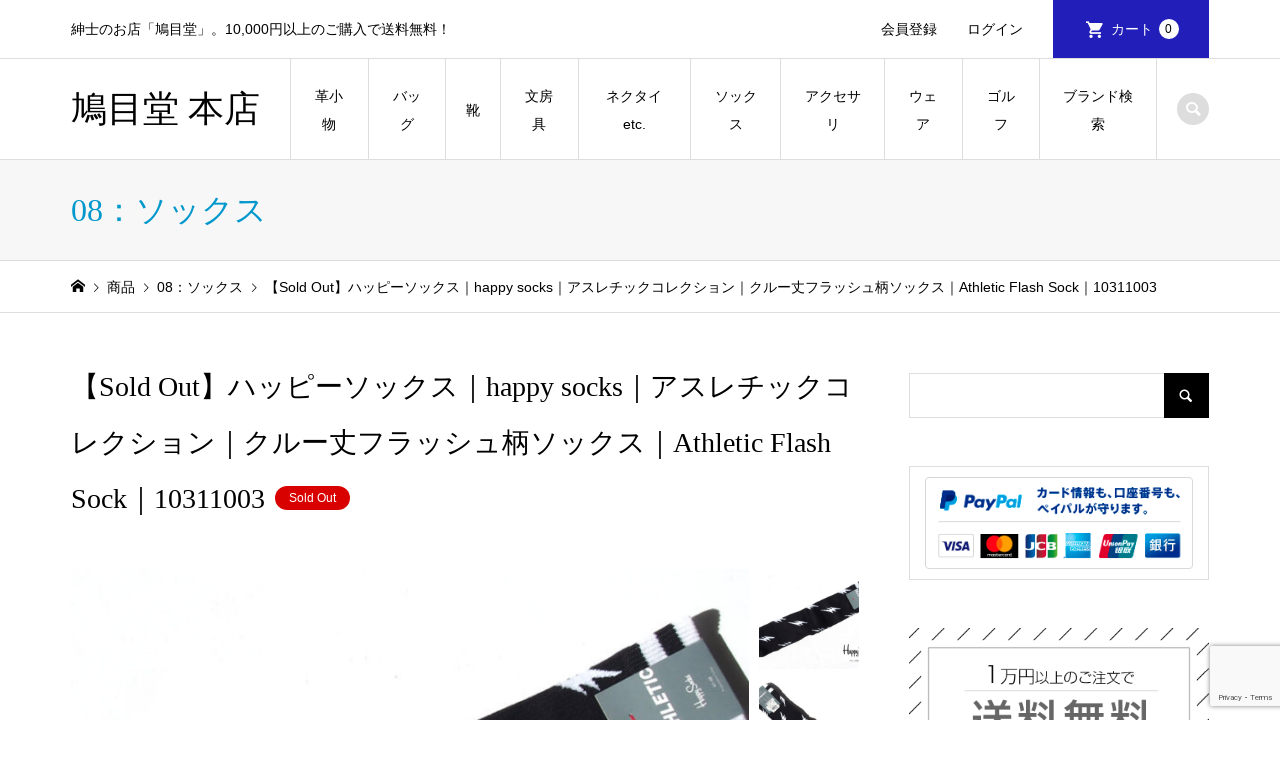

--- FILE ---
content_type: text/html; charset=UTF-8
request_url: https://mens-shop.bamboo-creation.jp/item/08_02_202211_03_happy-socks/
body_size: 34315
content:
<!DOCTYPE html>
<html lang="ja" prefix="og: https://ogp.me/ns#">
<head >
<meta charset="UTF-8">
<meta name="description" content="紳士のためのネットショップ「鳩目堂」が取り扱うアイテム＜ハッピーソックス｜happy socks＞アスレチックコレクション｜クルー丈フラッシュ柄ソックス｜Athletic Flash Sock｜10311003の商品紹介ページです。">
<meta name="viewport" content="width=device-width">
<style id="jetpack-boost-critical-css">@media all{body:after{content:url(https://mens-shop.bamboo-creation.jp/wp/wp-content/plugins/instagram-feed/img/sbi-sprite.png);display:none}}@media all{ul{box-sizing:border-box}.screen-reader-text{border:0;clip-path:inset(50%);height:1px;margin:-1px;overflow:hidden;padding:0;position:absolute;width:1px;word-wrap:normal!important}html :where(img[class*=wp-image-]){height:auto;max-width:100%}}@media all{*{-webkit-box-sizing:border-box;-moz-box-sizing:border-box;-ms-box-sizing:border-box;-o-box-sizing:border-box;box-sizing:border-box}a,article,aside,body,div,dl,dt,form,h1,h2,header,html,img,label,li,nav,p,span,table,tbody,td,tr,ul{margin:0;padding:0;border:0;outline:0;font-size:100%;font-weight:400;vertical-align:baseline}html{overflow-y:scroll;-webkit-text-size-adjust:100%;-ms-text-size-adjust:100%}ul{list-style:none}table{border-collapse:collapse;border-spacing:0;width:100%}input{outline:0;font-size:100%}input{-webkit-appearance:none;border-radius:0}input[type=radio]{-webkit-appearance:radio}img{-ms-interpolation-mode:bicubic}body{background:#fff;color:#000;font-size:14px;line-height:1;min-width:320px;overflow-x:clip;position:relative;-webkit-font-smoothing:antialiased}a{color:#000;text-decoration:none}img{vertical-align:bottom}html{scroll-behavior:smooth;scroll-padding-top:40px}html:has(.l-header__fix){scroll-padding-top:140px}@media (max-width:991px){html:has(.l-header__fix){scroll-padding-top:90px}}@font-face{font-family:design_plus;font-weight:400;font-style:normal}.l-header{position:relative;width:100%;z-index:999}.l-header__bar{position:relative;width:100%;z-index:998}.l-inner{margin-left:auto;margin-right:auto;position:relative;width:88.8888%;max-width:1200px}.l-2columns{display:-webkit-box;display:-webkit-flex;display:-ms-flexbox;display:flex;-ms-flex-pack:justify;-webkit-justify-content:space-between;justify-content:space-between}.l-2columns .l-primary{width:-webkit-calc(100% - 350px);width:-moz-calc(100% - 350px);width:calc(100% - 350px)}.l-secondary{width:300px}@media only screen and (max-width:991px){.l-2columns{display:block}.l-2columns .l-primary{width:100%}.l-secondary{margin-top:30px;width:100%}}.c-menu-button{display:none;position:absolute;top:0;right:0;text-align:center}.c-menu-button::before{content:"";font-family:design_plus;font-size:18px}@media only screen and (max-width:991px){.c-menu-button{display:block}}.c-search-button{display:block;text-align:center}.c-search-button::before{content:"";font-family:design_plus;font-size:18px}.c-breadcrumb__item{display:inline}.c-breadcrumb__item--home a::before{content:"";font-family:design_plus}.c-breadcrumb__item--home span{display:none}.p-header__top{border-bottom:1px solid #ddd;min-height:58px}.p-header__top__inner{display:-webkit-box;display:-webkit-flex;display:-ms-flexbox;display:flex;-ms-flex-pack:justify;-webkit-justify-content:space-between;justify-content:space-between;position:relative}.p-header-description{font-size:14px;line-height:2;padding:15px 0}@media only screen and (max-width:991px){.p-header__top{display:none}}.p-header__welcart-nav{display:-webkit-box;display:-webkit-flex;display:-ms-flexbox;display:flex;font-size:14px;margin-left:auto;position:relative}.p-header-description+.p-header__welcart-nav{margin-left:15px}.p-header__welcart-nav li a{display:-webkit-box;display:-webkit-flex;display:-ms-flexbox;display:flex;-webkit-box-align:center;-ms-flex-align:center;-ms-grid-row-align:center;-webkit-align-items:center;align-items:center;white-space:nowrap;height:100%;line-height:58px;padding:0 15px}.p-header__welcart-nav li a#js-header-cart{padding:0 30px}.p-header__welcart-nav .p-header__welcart-nav__login a{padding-right:30px}.p-header__welcart-nav__cart a{background:#0097cc;margin-bottom:-1px}.p-header__welcart-nav__cart a{color:#fff!important;padding:0 24px}.p-header__welcart-nav__cart a::before{content:"";display:inline-block;font-family:design_plus;font-size:20px;margin-left:2px;margin-right:6px}.p-header__welcart-nav__badge{background:#fff;border-radius:10px;color:#000!important;display:inline-block;line-height:20px;margin-left:6px;min-width:20px;padding:0 6px;text-align:center;font-size:12px}.p-header__bar{border-bottom:1px solid #ddd;position:relative}.p-header__bar__inner{display:-webkit-box;display:-webkit-flex;display:-ms-flexbox;display:flex;-ms-flex-pack:justify;-webkit-justify-content:space-between;justify-content:space-between;-webkit-box-align:center;-ms-flex-align:center;-ms-grid-row-align:center;-webkit-align-items:center;align-items:center;height:100px;position:relative}@media only screen and (max-width:991px){.p-header__bar__inner{height:59px;position:static}}.p-logo{flex:0 0 auto}.p-header__logo{margin-right:30px}.p-header__logo--text{font-size:36px;line-height:1.2}.p-header__logo--mobile{display:none}@media only screen and (max-width:991px){.p-header__logo{display:none}.p-header__logo--mobile{display:block}.p-header__logo--text{font-size:24px}}.p-header-search{margin-left:20px;flex:0 0 auto}.p-header-search .p-search-button{background:#ddd;border-radius:16px;color:#fff!important;line-height:32px;height:32px;text-align:center;width:32px}.p-header-search form{margin-top:-30px;opacity:0;visibility:hidden;width:280px;position:absolute;top:100%;right:0}.p-header-search__input{background:#fff;border:1px solid #ddd;line-height:45px;height:45px;padding:0 18px;width:100%}@media only screen and (max-width:991px){.p-header-search{display:none}}.p-cart-button{display:none;text-align:center;position:absolute;top:0;right:70px}.p-cart-button::before{content:"";font-family:design_plus;font-size:20px}@media only screen and (max-width:991px){.p-cart-button{display:block}.p-cart-button,.p-menu-button{border-left:1px solid #ddd;line-height:59px;height:59px;width:69px}.p-cart-button .p-header__welcart-nav__badge{background:#0097cc;color:#fff!important;font-size:10px;vertical-align:text-bottom;position:relative;bottom:2px}}@media (min-width:992px){.p-global-nav{border-left:1px solid #ddd;display:-webkit-box!important;display:-webkit-flex!important;display:-ms-flexbox!important;display:flex!important;position:relative}.p-global-nav a{display:block}.p-global-nav li{position:relative}.p-global-nav>li{font-size:14px;height:100px;line-height:2;position:relative}.p-global-nav>li>a{border-right:1px solid #ddd;display:-webkit-box;display:-webkit-flex;display:-ms-flexbox;display:flex;-webkit-box-align:center;-ms-flex-align:center;-ms-grid-row-align:center;-webkit-align-items:center;align-items:center;-webkit-box-pack:center;-ms-flex-pack:center;-webkit-justify-content:center;justify-content:center;font-weight:400;height:101.4px;overflow:hidden;text-align:center;padding:0 20px}.p-global-nav>li>a::after{background:#000;content:"";display:block;height:0;position:absolute;bottom:-1.4px;left:-1px;right:0;z-index:2}.p-global-nav>li.menu-item-has-children>.sub-menu{top:100%;left:-1px}.p-global-nav .sub-menu{background:#f7f7f7;line-height:1.31;visibility:hidden;opacity:0;position:absolute;top:0;left:100%;z-index:1;-webkit-transform:translate3d(0,-5px,0);-moz-transform:translate3d(0,-5px,0);-ms-transform:translate3d(0,-5px,0);transform:translate3d(0,-5px,0)}.p-global-nav .sub-menu a{min-height:50px;padding:15.5px 20px;width:210px}.p-global-nav__item-welcart--mobile{display:none}}@media only screen and (max-width:991px){.p-global-nav{display:none;width:100%;max-height:calc(100vh - 60px);overflow:auto;text-align:left;position:absolute;top:59px;left:0;z-index:1000}.p-global-nav a{display:block;line-height:1.4;min-height:1.4em;padding:13px 41px 13px 22px;width:100%;position:relative}.p-global-nav .menu-item-has-children>a>span::before{content:"";font-family:design_plus;line-height:24px;display:block;margin:auto;position:absolute;top:0;right:17px;bottom:0;text-align:center;width:24px;height:24px}.p-global-nav .sub-menu{background:0 0!important;display:none}.p-global-nav .sub-menu li a{padding-left:1em}}.p-global-nav .menu-megamenu .sub-menu{display:none}.p-megamenu{display:block;font-size:14px;opacity:0;position:absolute;left:0;top:-300px;visibility:hidden;width:100%;z-index:999;-webkit-transform:translate3d(0,-5px,0);-moz-transform:translate3d(0,-5px,0);-ms-transform:translate3d(0,-5px,0);transform:translate3d(0,-5px,0)}.p-megamenu__bg{background:#f7f7f7}.p-megamenu a{color:#000;display:block;line-height:1.8;text-align:center}.p-megamenu .p-megamenu__image{padding-top:61.9%;overflow:hidden;position:relative}.p-megamenu .p-megamenu__image img{display:block;height:100%;object-fit:cover;width:100%;position:absolute;top:0;left:0}.p-megamenu--type2 ul{display:-webkit-box;display:-webkit-flex;display:-ms-flexbox;display:flex;-webkit-flex-wrap:wrap;-ms-flex-wrap:wrap;flex-wrap:wrap}.p-megamenu--type2 li{width:20%}.p-megamenu--type2 a{height:100%;padding:22px 22px 18px}.p-megamenu--type2 .p-megamenu__image{margin-bottom:14px}@media only screen and (max-width:991px){.p-megamenu{display:none!important}}.p-header-view-cart{background:#fff;border:1px solid #ddd;opacity:0;position:absolute;right:5.5556%;top:58px;visibility:hidden;width:322px;z-index:999;-webkit-transform:translate3d(0,-5px,0);-moz-transform:translate3d(0,-5px,0);-ms-transform:translate3d(0,-5px,0);transform:translate3d(0,-5px,0)}.p-header-view-cart .p-wc-empty_cart{padding:60px 12px;text-align:center}@media only screen and (max-width:991px){.p-header-view-cart{background:rgba(255,255,255,.8);border-width:1px 0;left:0;right:0;top:59px;visibility:hidden;width:100%;border-bottom:1px solid #ddd}.p-header-view-cart .p-wc-empty_cart{padding:30px 12px}}.p-page-header{background:#f7f7f7;border-bottom:1px solid #ddd}.p-page-header .p-page-header__inner{display:-webkit-box;display:-webkit-flex;display:-ms-flexbox;display:flex;-webkit-box-align:center;-ms-flex-align:center;-ms-grid-row-align:center;-webkit-align-items:center;align-items:center;min-height:100px;padding:30px 0}.p-page-header__title{color:#0097cc;font-size:32px;line-height:1.2;margin:0}@media only screen and (max-width:991px){.p-page-header{border-top:none}.p-page-header .p-page-header__title{font-size:20px;line-height:1.8}.p-page-header .p-page-header__inner{display:block;min-height:auto;padding:7px 0}}.p-breadcrumb{border-bottom:1px solid #ddd;margin-bottom:60px}.p-breadcrumb__inner{font-size:14px;line-height:1.7;padding:13.5px 0}.p-breadcrumb__item{padding-right:0}.p-breadcrumb__item+.p-breadcrumb__item::before{content:"";display:inline-block;font-family:design_plus;font-size:10px;margin-left:2px;margin-right:2px}@media only screen and (max-width:991px){.p-breadcrumb{margin-bottom:28px}.p-breadcrumb__inner{font-size:12px;line-height:40px;height:40px;overflow:hidden;padding:0;text-overflow:ellipsis;white-space:nowrap}}.p-pagetop{display:none;position:fixed;bottom:0;right:0;z-index:90}.p-pagetop a{background:#000;color:#fff!important;display:block;height:58px;line-height:58px;text-align:center;width:58px}.p-pagetop a::after{content:"";font-family:design_plus;font-size:14px;margin:auto;top:0;right:0;bottom:0;left:0}@media only screen and (max-width:991px){.p-pagetop a{height:50px;line-height:50px;width:50px}}.p-footer-search__input{background:#f7f7f7;border:1px solid #ddd;border-right:none;border-radius:0;height:40px;line-height:40px;padding:0 15px;width:-webkit-calc(100% - 40px);width:calc(100% - 40px)}.p-footer-search__submit{background:#222;border:none;border-radius:0;color:#fff;font-family:design_plus;font-size:16px;height:40px;padding:0;width:40px;position:absolute;top:0;right:0;z-index:2}.p-footer-search--mobile{display:none}@media only screen and (max-width:991px){.p-footer-search--mobile{display:block;margin-bottom:30px;position:relative}}.p-entry__title{font-size:32px;font-weight:500;line-height:1.5;margin-bottom:0;word-wrap:break-word}.p-entry__body{color:#000;line-height:2.4;margin-top:30px}@media only screen and (max-width:991px){.p-entry__title{font-size:20px}.p-entry__body{line-height:2.2;margin-top:20px}}.p-hover-effect__image{overflow:hidden}.p-hover-effect--type1 img{-webkit-transform:scale(1);transform:scale(1);vertical-align:middle}.p-widget{font-size:14px;line-height:1.8}.p-widget-sidebar{margin-bottom:48px}@media only screen and (max-width:991px){.p-widget-sidebar{margin-bottom:30px}}.p-widget p{margin-bottom:.4em}.p-widget img{display:block;height:auto;max-width:100%}.p-widget .screen-reader-text{display:none}.p-widget .searchform{position:relative}.p-widget .searchform #s{background:0 0;border:1px solid #ddd;border-right:none;border-radius:0;height:45px;line-height:45px;padding:0 15px;width:-webkit-calc(100% - 45px);width:calc(100% - 45px)}.p-widget .searchform #searchsubmit{background:#000;border:none;border-radius:0;color:#fff;font-family:design_plus;font-size:16px;height:45px;padding:0;width:45px;position:absolute;top:0;right:0;z-index:2}@media only screen and (max-width:991px){.p-widget .searchform #s{height:40px;line-height:40px;width:-webkit-calc(100% - 40px);width:calc(100% - 40px)}.p-widget .searchform #searchsubmit{height:40px;width:40px}}.p-widget-list__item-thumbnail img{display:block;width:100%;height:100%;position:absolute;top:0;left:0;object-fit:cover}.styled_post_list_tab_widget .tab-radio{display:none}.p-entry-item__title{font-size:28px;font-weight:400;line-height:2;margin-bottom:42px;margin-top:-.5em}.p-entry-item__images{display:-webkit-box;display:-webkit-flex;display:-ms-flexbox;display:flex;-ms-flex-pack:justify;-webkit-justify-content:space-between;justify-content:space-between;margin-bottom:50px}.p-entry-item__mainimage{flex:1 1 auto}.p-entry-item__mainimage img{display:block;height:auto;width:100%;object-fit:cover}.p-entry-item__subimages{flex:0 0 auto;margin-left:10px;width:100px}.p-entry-item__subimage{height:100px;margin-bottom:10px;width:100px}.p-entry-item__subimage:last-child{margin-bottom:0}.p-entry-item__subimage img{display:block;height:100%;width:100%;object-fit:cover}.p-entry-item__body-cart{display:-webkit-box;display:-webkit-flex;display:-ms-flexbox;display:flex;-ms-flex-pack:justify;-webkit-justify-content:space-between;justify-content:space-between;margin-bottom:60px}.p-entry-item__body-cart .p-entry-item__body{margin-top:0;width:47.05%}.p-entry-item__carts{line-height:2}.p-entry-item__cart{background:#f7f7f7;padding:35px 20% 40px}.p-entry-item__tab-content{border:1px solid #ddd;display:none;margin:0!important;padding:50px}.p-entry-item__tab-content>:last-child{margin-bottom:0}.p-entry-item__tabs-container .tab-radio{display:none}@media only screen and (max-width:991px){.p-entry-item{margin-top:-10px}.p-entry-item__title{font-size:20px;margin-bottom:12px;margin-top:-15px}.p-entry-item__images{display:block;margin-bottom:24px}.p-entry-item__mainimage{margin:0-6.25%}.p-entry-item__subimages{display:-webkit-box;display:-webkit-flex;display:-ms-flexbox;display:flex;margin-left:0;margin-top:10px;width:auto}.p-entry-item__subimage{height:auto;margin-bottom:0;margin-right:10px}.p-entry-item__subimage:last-child{margin-right:0}.p-entry-item__body-cart{display:block;margin-bottom:30px}.p-entry-item__body-cart .p-entry-item__body{margin-bottom:30px;width:100%}.p-entry-item__cart{padding:26px 13.75% 30px}.p-entry-item__tab-content{border-left:none;border-right:none;margin:0-6.25%!important;padding:20px 5.5556%}}@media only screen and (max-width:767px){.u-hidden-xs{display:none}}}@media all{@media screen and (max-width:767px){a,body,p,span{font-size:14px;line-height:1.6}img{max-width:100%;height:auto}table{display:block;width:100%;overflow-x:auto;white-space:nowrap}}}@media all{.p-entry__body p{margin-bottom:2em;word-wrap:break-word}.p-entry__body .size-full,.p-entry__body img,.p-entry__body img[class*=attachment-]{max-width:100%;height:auto}.p-entry__body dl{margin-bottom:24px}.p-entry__body dt{font-weight:700}.gallery{margin-bottom:20px}.gallery a img{border:0!important}.gallery-item{float:left;margin:0 4px 4px 0;overflow:hidden;position:relative}.gallery-columns-2 .gallery-item{max-width:48%;max-width:-webkit-calc(50% - 4px);max-width:calc(50% - 4px)}.gallery-columns-2 .gallery-item:nth-of-type(2n){margin-right:0}.q_button{background-color:#535353;box-shadow:0 1px 3px rgba(0,0,0,.15);color:#fff!important;display:inline-block;font-size:100%;font-weight:400;min-width:200px;margin:0;max-width:90%;padding:.6em 1.3em .5em;text-decoration:none;text-align:center;vertical-align:middle}.q_button_wrap{text-align:center;margin:2em auto}.rounded{border-radius:6px}.sz_l{font-size:110%;max-width:90%;min-width:350px;padding:.8em 1.5em .7em}@media only screen and (max-width:767px){.sz_l{max-width:100%;min-width:0;width:100%}}.bt_green{background:#27ae60;color:#fff}}</style>
<!-- Search Engine Optimization by Rank Math - https://rankmath.com/ -->
<title>【Sold Out】ハッピーソックス｜happy socks｜アスレチックコレクション｜クルー丈フラッシュ柄ソックス｜Athletic Flash Sock｜10311003 - 鳩目堂 本店</title>
<meta name="description" content="＜アイテム紹介＞「Athletic｜アスレチック」コレクションの1足です。 アスレチックコレクションは、ファッションを通して自分を表現する若者文化をテーマに、デザインコンセプトは、レトロと未来的という相反する要素を融合させた「レトロフューチャー」です。"/>
<meta name="robots" content="index, follow, max-snippet:-1, max-video-preview:-1, max-image-preview:large"/>
<link rel="canonical" href="https://mens-shop.bamboo-creation.jp/item/08_02_202211_03_happy-socks/" />
<meta property="og:locale" content="ja_JP" />
<meta property="og:type" content="article" />
<meta property="og:title" content="【Sold Out】ハッピーソックス｜happy socks｜アスレチックコレクション｜クルー丈フラッシュ柄ソックス｜Athletic Flash Sock｜10311003 - 鳩目堂 本店" />
<meta property="og:description" content="＜アイテム紹介＞「Athletic｜アスレチック」コレクションの1足です。 アスレチックコレクションは、ファッションを通して自分を表現する若者文化をテーマに、デザインコンセプトは、レトロと未来的という相反する要素を融合させた「レトロフューチャー」です。" />
<meta property="og:url" content="https://mens-shop.bamboo-creation.jp/item/08_02_202211_03_happy-socks/" />
<meta property="og:site_name" content="鳩目堂 本店" />
<meta property="article:tag" content="-5000円" />
<meta property="article:tag" content="カジュアルソックス" />
<meta property="article:tag" content="ギフト最適品" />
<meta property="article:tag" content="トルコ" />
<meta property="article:tag" content="ハッピーソックス" />
<meta property="article:tag" content="ブラック" />
<meta property="article:tag" content="状態_未使用" />
<meta property="article:section" content="02：カジュアルソックス" />
<meta property="og:image" content="https://mens-shop.bamboo-creation.jp/wp/wp-content/uploads/2022/12/08_02_happy_socks_athletic_flash-1.jpg" />
<meta property="og:image:secure_url" content="https://mens-shop.bamboo-creation.jp/wp/wp-content/uploads/2022/12/08_02_happy_socks_athletic_flash-1.jpg" />
<meta property="og:image:width" content="900" />
<meta property="og:image:height" content="600" />
<meta property="og:image:alt" content="ハッピーソックス｜happy socks｜アスレチックコレクション｜クルー丈フラッシュ柄ソックス｜Athletic Flash Sock｜10311003イメージ01" />
<meta property="og:image:type" content="image/jpeg" />
<meta property="article:published_time" content="2018-10-07T11:47:00+09:00" />
<meta name="twitter:card" content="summary_large_image" />
<meta name="twitter:title" content="【Sold Out】ハッピーソックス｜happy socks｜アスレチックコレクション｜クルー丈フラッシュ柄ソックス｜Athletic Flash Sock｜10311003 - 鳩目堂 本店" />
<meta name="twitter:description" content="＜アイテム紹介＞「Athletic｜アスレチック」コレクションの1足です。 アスレチックコレクションは、ファッションを通して自分を表現する若者文化をテーマに、デザインコンセプトは、レトロと未来的という相反する要素を融合させた「レトロフューチャー」です。" />
<meta name="twitter:image" content="https://mens-shop.bamboo-creation.jp/wp/wp-content/uploads/2022/12/08_02_happy_socks_athletic_flash-1.jpg" />
<meta name="twitter:label1" content="によって書かれた" />
<meta name="twitter:data1" content="hatomedo" />
<meta name="twitter:label2" content="読む時間" />
<meta name="twitter:data2" content="一分未満" />
<script type="application/ld+json" class="rank-math-schema">{"@context":"https://schema.org","@graph":[{"@type":["MensClothingStore","Organization"],"@id":"https://mens-shop.bamboo-creation.jp/#organization","name":"\u9ce9\u76ee\u5802 \u672c\u5e97","url":"https://mens-shop.bamboo-creation.jp/wp","logo":{"@type":"ImageObject","@id":"https://mens-shop.bamboo-creation.jp/#logo","url":"https://mens-shop.bamboo-creation.jp/wp/wp-content/uploads/2018/04/hatomedo_base_logo_5.png","contentUrl":"https://mens-shop.bamboo-creation.jp/wp/wp-content/uploads/2018/04/hatomedo_base_logo_5.png","caption":"\u9ce9\u76ee\u5802 \u672c\u5e97","inLanguage":"ja","width":"863","height":"300"},"openingHours":["Monday,Tuesday,Wednesday,Thursday,Friday,Saturday,Sunday 09:00-17:00"],"image":{"@id":"https://mens-shop.bamboo-creation.jp/#logo"}},{"@type":"WebSite","@id":"https://mens-shop.bamboo-creation.jp/#website","url":"https://mens-shop.bamboo-creation.jp","name":"\u9ce9\u76ee\u5802 \u672c\u5e97","publisher":{"@id":"https://mens-shop.bamboo-creation.jp/#organization"},"inLanguage":"ja"},{"@type":"ImageObject","@id":"https://mens-shop.bamboo-creation.jp/wp/wp-content/uploads/2022/12/08_02_happy_socks_athletic_flash-1.jpg","url":"https://mens-shop.bamboo-creation.jp/wp/wp-content/uploads/2022/12/08_02_happy_socks_athletic_flash-1.jpg","width":"900","height":"600","caption":"\u30cf\u30c3\u30d4\u30fc\u30bd\u30c3\u30af\u30b9\uff5chappy socks\uff5c\u30a2\u30b9\u30ec\u30c1\u30c3\u30af\u30b3\u30ec\u30af\u30b7\u30e7\u30f3\uff5c\u30af\u30eb\u30fc\u4e08\u30d5\u30e9\u30c3\u30b7\u30e5\u67c4\u30bd\u30c3\u30af\u30b9\uff5cAthletic Flash Sock\uff5c10311003\u30a4\u30e1\u30fc\u30b801","inLanguage":"ja"},{"@type":"WebPage","@id":"https://mens-shop.bamboo-creation.jp/item/08_02_202211_03_happy-socks/#webpage","url":"https://mens-shop.bamboo-creation.jp/item/08_02_202211_03_happy-socks/","name":"\u3010Sold Out\u3011\u30cf\u30c3\u30d4\u30fc\u30bd\u30c3\u30af\u30b9\uff5chappy socks\uff5c\u30a2\u30b9\u30ec\u30c1\u30c3\u30af\u30b3\u30ec\u30af\u30b7\u30e7\u30f3\uff5c\u30af\u30eb\u30fc\u4e08\u30d5\u30e9\u30c3\u30b7\u30e5\u67c4\u30bd\u30c3\u30af\u30b9\uff5cAthletic Flash Sock\uff5c10311003 - \u9ce9\u76ee\u5802 \u672c\u5e97","datePublished":"2018-10-07T11:47:00+09:00","dateModified":"2018-10-07T11:47:00+09:00","isPartOf":{"@id":"https://mens-shop.bamboo-creation.jp/#website"},"primaryImageOfPage":{"@id":"https://mens-shop.bamboo-creation.jp/wp/wp-content/uploads/2022/12/08_02_happy_socks_athletic_flash-1.jpg"},"inLanguage":"ja"},{"@type":"Person","@id":"https://mens-shop.bamboo-creation.jp/item/08_02_202211_03_happy-socks/#author","name":"hatomedo","image":{"@type":"ImageObject","@id":"https://secure.gravatar.com/avatar/c8e0decf694d4aee9f16e5b21bb23b2d77a79c06d1f98bfc671a4f672ba9aff7?s=96&amp;d=mm&amp;r=g","url":"https://secure.gravatar.com/avatar/c8e0decf694d4aee9f16e5b21bb23b2d77a79c06d1f98bfc671a4f672ba9aff7?s=96&amp;d=mm&amp;r=g","caption":"hatomedo","inLanguage":"ja"},"worksFor":{"@id":"https://mens-shop.bamboo-creation.jp/#organization"}},{"@type":"BlogPosting","headline":"\u3010Sold Out\u3011\u30cf\u30c3\u30d4\u30fc\u30bd\u30c3\u30af\u30b9\uff5chappy socks\uff5c\u30a2\u30b9\u30ec\u30c1\u30c3\u30af\u30b3\u30ec\u30af\u30b7\u30e7\u30f3\uff5c\u30af\u30eb\u30fc\u4e08\u30d5\u30e9\u30c3\u30b7\u30e5\u67c4\u30bd\u30c3\u30af\u30b9\uff5cAthletic Flash Sock\uff5c10311003 - \u9ce9\u76ee\u5802 \u672c\u5e97","datePublished":"2018-10-07T11:47:00+09:00","dateModified":"2018-10-07T11:47:00+09:00","articleSection":"02\uff1a\u30ab\u30b8\u30e5\u30a2\u30eb\u30bd\u30c3\u30af\u30b9, 08\uff1a\u30bd\u30c3\u30af\u30b9, ~5000\u5186, ~5000\u5186, \u30ae\u30d5\u30c8\u3092\u63a2\u3059, \u30cf\u30c3\u30d4\u30fc\u30bd\u30c3\u30af\u30b9, \u30d6\u30e9\u30f3\u30c9, \u4fa1\u683c\u3067\u63a2\u3059, \u5546\u54c1","author":{"@id":"https://mens-shop.bamboo-creation.jp/item/08_02_202211_03_happy-socks/#author","name":"hatomedo"},"publisher":{"@id":"https://mens-shop.bamboo-creation.jp/#organization"},"description":"\uff1c\u30a2\u30a4\u30c6\u30e0\u7d39\u4ecb\uff1e\u300cAthletic\uff5c\u30a2\u30b9\u30ec\u30c1\u30c3\u30af\u300d\u30b3\u30ec\u30af\u30b7\u30e7\u30f3\u306e1\u8db3\u3067\u3059\u3002 \u30a2\u30b9\u30ec\u30c1\u30c3\u30af\u30b3\u30ec\u30af\u30b7\u30e7\u30f3\u306f\u3001\u30d5\u30a1\u30c3\u30b7\u30e7\u30f3\u3092\u901a\u3057\u3066\u81ea\u5206\u3092\u8868\u73fe\u3059\u308b\u82e5\u8005\u6587\u5316\u3092\u30c6\u30fc\u30de\u306b\u3001\u30c7\u30b6\u30a4\u30f3\u30b3\u30f3\u30bb\u30d7\u30c8\u306f\u3001\u30ec\u30c8\u30ed\u3068\u672a\u6765\u7684\u3068\u3044\u3046\u76f8\u53cd\u3059\u308b\u8981\u7d20\u3092\u878d\u5408\u3055\u305b\u305f\u300c\u30ec\u30c8\u30ed\u30d5\u30e5\u30fc\u30c1\u30e3\u30fc\u300d\u3067\u3059\u3002","name":"\u3010Sold Out\u3011\u30cf\u30c3\u30d4\u30fc\u30bd\u30c3\u30af\u30b9\uff5chappy socks\uff5c\u30a2\u30b9\u30ec\u30c1\u30c3\u30af\u30b3\u30ec\u30af\u30b7\u30e7\u30f3\uff5c\u30af\u30eb\u30fc\u4e08\u30d5\u30e9\u30c3\u30b7\u30e5\u67c4\u30bd\u30c3\u30af\u30b9\uff5cAthletic Flash Sock\uff5c10311003 - \u9ce9\u76ee\u5802 \u672c\u5e97","@id":"https://mens-shop.bamboo-creation.jp/item/08_02_202211_03_happy-socks/#richSnippet","isPartOf":{"@id":"https://mens-shop.bamboo-creation.jp/item/08_02_202211_03_happy-socks/#webpage"},"image":{"@id":"https://mens-shop.bamboo-creation.jp/wp/wp-content/uploads/2022/12/08_02_happy_socks_athletic_flash-1.jpg"},"inLanguage":"ja","mainEntityOfPage":{"@id":"https://mens-shop.bamboo-creation.jp/item/08_02_202211_03_happy-socks/#webpage"}}]}</script>
<!-- /Rank Math WordPress SEO プラグイン -->

<link rel='dns-prefetch' href='//www.googletagmanager.com' />
<link rel='dns-prefetch' href='//stats.wp.com' />
<link rel="alternate" title="oEmbed (JSON)" type="application/json+oembed" href="https://mens-shop.bamboo-creation.jp/wp-json/oembed/1.0/embed?url=https%3A%2F%2Fmens-shop.bamboo-creation.jp%2Fitem%2F08_02_202211_03_happy-socks%2F" />
<link rel="alternate" title="oEmbed (XML)" type="text/xml+oembed" href="https://mens-shop.bamboo-creation.jp/wp-json/oembed/1.0/embed?url=https%3A%2F%2Fmens-shop.bamboo-creation.jp%2Fitem%2F08_02_202211_03_happy-socks%2F&#038;format=xml" />
<link rel="preconnect" href="https://fonts.googleapis.com">
<link rel="preconnect" href="https://fonts.gstatic.com" crossorigin>
<link href="https://fonts.googleapis.com/css2?family=Noto+Sans+JP:wght@400;600" rel="stylesheet">
<noscript><link rel='stylesheet' id='all-css-4112cd02e87c457bf6b24a7742dcd9c7' href='https://mens-shop.bamboo-creation.jp/wp/wp-content/boost-cache/static/ef6ba1d431.min.css' type='text/css' media='all' /></noscript><link data-media="all" onload="this.media=this.dataset.media; delete this.dataset.media; this.removeAttribute( &apos;onload&apos; );" rel='stylesheet' id='all-css-4112cd02e87c457bf6b24a7742dcd9c7' href='https://mens-shop.bamboo-creation.jp/wp/wp-content/boost-cache/static/ef6ba1d431.min.css' type='text/css' media="not all" />
<style id='wp-img-auto-sizes-contain-inline-css'>
img:is([sizes=auto i],[sizes^="auto," i]){contain-intrinsic-size:3000px 1500px}
/*# sourceURL=wp-img-auto-sizes-contain-inline-css */
</style>
<style id='wp-block-library-inline-css'>
:root{--wp-block-synced-color:#7a00df;--wp-block-synced-color--rgb:122,0,223;--wp-bound-block-color:var(--wp-block-synced-color);--wp-editor-canvas-background:#ddd;--wp-admin-theme-color:#007cba;--wp-admin-theme-color--rgb:0,124,186;--wp-admin-theme-color-darker-10:#006ba1;--wp-admin-theme-color-darker-10--rgb:0,107,160.5;--wp-admin-theme-color-darker-20:#005a87;--wp-admin-theme-color-darker-20--rgb:0,90,135;--wp-admin-border-width-focus:2px}@media (min-resolution:192dpi){:root{--wp-admin-border-width-focus:1.5px}}.wp-element-button{cursor:pointer}:root .has-very-light-gray-background-color{background-color:#eee}:root .has-very-dark-gray-background-color{background-color:#313131}:root .has-very-light-gray-color{color:#eee}:root .has-very-dark-gray-color{color:#313131}:root .has-vivid-green-cyan-to-vivid-cyan-blue-gradient-background{background:linear-gradient(135deg,#00d084,#0693e3)}:root .has-purple-crush-gradient-background{background:linear-gradient(135deg,#34e2e4,#4721fb 50%,#ab1dfe)}:root .has-hazy-dawn-gradient-background{background:linear-gradient(135deg,#faaca8,#dad0ec)}:root .has-subdued-olive-gradient-background{background:linear-gradient(135deg,#fafae1,#67a671)}:root .has-atomic-cream-gradient-background{background:linear-gradient(135deg,#fdd79a,#004a59)}:root .has-nightshade-gradient-background{background:linear-gradient(135deg,#330968,#31cdcf)}:root .has-midnight-gradient-background{background:linear-gradient(135deg,#020381,#2874fc)}:root{--wp--preset--font-size--normal:16px;--wp--preset--font-size--huge:42px}.has-regular-font-size{font-size:1em}.has-larger-font-size{font-size:2.625em}.has-normal-font-size{font-size:var(--wp--preset--font-size--normal)}.has-huge-font-size{font-size:var(--wp--preset--font-size--huge)}.has-text-align-center{text-align:center}.has-text-align-left{text-align:left}.has-text-align-right{text-align:right}.has-fit-text{white-space:nowrap!important}#end-resizable-editor-section{display:none}.aligncenter{clear:both}.items-justified-left{justify-content:flex-start}.items-justified-center{justify-content:center}.items-justified-right{justify-content:flex-end}.items-justified-space-between{justify-content:space-between}.screen-reader-text{border:0;clip-path:inset(50%);height:1px;margin:-1px;overflow:hidden;padding:0;position:absolute;width:1px;word-wrap:normal!important}.screen-reader-text:focus{background-color:#ddd;clip-path:none;color:#444;display:block;font-size:1em;height:auto;left:5px;line-height:normal;padding:15px 23px 14px;text-decoration:none;top:5px;width:auto;z-index:100000}html :where(.has-border-color){border-style:solid}html :where([style*=border-top-color]){border-top-style:solid}html :where([style*=border-right-color]){border-right-style:solid}html :where([style*=border-bottom-color]){border-bottom-style:solid}html :where([style*=border-left-color]){border-left-style:solid}html :where([style*=border-width]){border-style:solid}html :where([style*=border-top-width]){border-top-style:solid}html :where([style*=border-right-width]){border-right-style:solid}html :where([style*=border-bottom-width]){border-bottom-style:solid}html :where([style*=border-left-width]){border-left-style:solid}html :where(img[class*=wp-image-]){height:auto;max-width:100%}:where(figure){margin:0 0 1em}html :where(.is-position-sticky){--wp-admin--admin-bar--position-offset:var(--wp-admin--admin-bar--height,0px)}@media screen and (max-width:600px){html :where(.is-position-sticky){--wp-admin--admin-bar--position-offset:0px}}
/*# sourceURL=/wp-includes/css/dist/block-library/common.min.css */
</style>
<style id='classic-theme-styles-inline-css'>
/*! This file is auto-generated */
.wp-block-button__link{color:#fff;background-color:#32373c;border-radius:9999px;box-shadow:none;text-decoration:none;padding:calc(.667em + 2px) calc(1.333em + 2px);font-size:1.125em}.wp-block-file__button{background:#32373c;color:#fff;text-decoration:none}
/*# sourceURL=/wp-includes/css/classic-themes.min.css */
</style>
<noscript><link rel='stylesheet' id='slb_core-css' href='https://mens-shop.bamboo-creation.jp/wp/wp-content/plugins/simple-lightbox/client/css/app.css?ver=2.9.4' media='all' />
</noscript><link data-media="all" onload="this.media=this.dataset.media; delete this.dataset.media; this.removeAttribute( &apos;onload&apos; );" rel='stylesheet' id='slb_core-css' href='https://mens-shop.bamboo-creation.jp/wp/wp-content/plugins/simple-lightbox/client/css/app.css?ver=2.9.4' media="not all" />
<noscript><link rel='stylesheet' id='dashicons-css' href='https://mens-shop.bamboo-creation.jp/wp/wp-includes/css/dashicons.min.css?ver=6.9' media='all' />
</noscript><link data-media="all" onload="this.media=this.dataset.media; delete this.dataset.media; this.removeAttribute( &apos;onload&apos; );" rel='stylesheet' id='dashicons-css' href='https://mens-shop.bamboo-creation.jp/wp/wp-includes/css/dashicons.min.css?ver=6.9' media="not all" />
<style>:root {
  --tcd-font-type1: Arial,"Hiragino Sans","Yu Gothic Medium","Meiryo",sans-serif;
  --tcd-font-type2: "Times New Roman",Times,"Yu Mincho","游明朝","游明朝体","Hiragino Mincho Pro",serif;
  --tcd-font-type3: Palatino,"Yu Kyokasho","游教科書体","UD デジタル 教科書体 N","游明朝","游明朝体","Hiragino Mincho Pro","Meiryo",serif;
  --tcd-font-type-logo: "Noto Sans JP",sans-serif;
}</style>
<script type="text/javascript" src="https://mens-shop.bamboo-creation.jp/wp/wp-includes/js/jquery/jquery.min.js?ver=3.7.1" id="jquery-core-js"></script>
<script type="text/javascript" src="https://mens-shop.bamboo-creation.jp/wp/wp-includes/js/jquery/jquery-migrate.min.js?ver=3.4.1" id="jquery-migrate-js"></script>

<!-- Site Kit によって追加された Google タグ（gtag.js）スニペット -->
<!-- Google アナリティクス スニペット (Site Kit が追加) -->
<script type="text/javascript" src="https://www.googletagmanager.com/gtag/js?id=GT-NGJV2JD" id="google_gtagjs-js" async></script>
<script type="text/javascript" id="google_gtagjs-js-after">
/* <![CDATA[ */
window.dataLayer = window.dataLayer || [];function gtag(){dataLayer.push(arguments);}
gtag("set","linker",{"domains":["mens-shop.bamboo-creation.jp"]});
gtag("js", new Date());
gtag("set", "developer_id.dZTNiMT", true);
gtag("config", "GT-NGJV2JD");
//# sourceURL=google_gtagjs-js-after
/* ]]> */
</script>
<link rel="https://api.w.org/" href="https://mens-shop.bamboo-creation.jp/wp-json/" /><link rel="alternate" title="JSON" type="application/json" href="https://mens-shop.bamboo-creation.jp/wp-json/wp/v2/posts/47651" /><link rel="EditURI" type="application/rsd+xml" title="RSD" href="https://mens-shop.bamboo-creation.jp/wp/xmlrpc.php?rsd" />
<meta name="generator" content="WordPress 6.9" />
<link rel='shortlink' href='https://mens-shop.bamboo-creation.jp/?p=47651' />

<meta property="og:title" content="【Sold Out】ハッピーソックス｜happy socks｜アスレチックコレクション｜クルー丈フラッシュ柄ソックス｜Athletic Flash Sock｜10311003">
<meta property="og:type" content="product">
<meta property="og:description" content="【Sold Out】ハッピーソックス｜happy socks｜アスレチックコレクション｜クルー丈フラッシュ柄ソックス｜Athletic Flash Sock｜10311003">
<meta property="og:url" content="https://mens-shop.bamboo-creation.jp/item/08_02_202211_03_happy-socks/">
<meta property="og:image" content="https://mens-shop.bamboo-creation.jp/wp/wp-content/uploads/2022/12/08_02_happy_socks_athletic_flash-1-150x150.jpg">
<meta property="og:site_name" content="鳩目堂 本店">
<script type="application/ld+json">{"@context":"https:\/\/schema.org\/","@type":"Product","name":"\u3010Sold Out\u3011\u30cf\u30c3\u30d4\u30fc\u30bd\u30c3\u30af\u30b9\uff5chappy socks\uff5c\u30a2\u30b9\u30ec\u30c1\u30c3\u30af\u30b3\u30ec\u30af\u30b7\u30e7\u30f3\uff5c\u30af\u30eb\u30fc\u4e08\u30d5\u30e9\u30c3\u30b7\u30e5\u67c4\u30bd\u30c3\u30af\u30b9\uff5cAthletic Flash Sock\uff5c10311003","image":"https:\/\/mens-shop.bamboo-creation.jp\/wp\/wp-content\/uploads\/2022\/12\/08_02_happy_socks_athletic_flash-1.jpg","description":"","productID":"0802-2211-3996","offers":{"@type":"Offer","sku":"0802-2211-3996-1","priceCurrency":"JPY","price":1580,"availability":"https:\/\/schema.org\/SoldOut"}}</script>
            <style type="text/css">              
                
                /* Background color */
                .fbc-page .fbc-wrap .fbc-items {
                    background-color: #edeff0;
                }
                /* Items font size */
                .fbc-page .fbc-wrap .fbc-items li {
                    font-size: 16px;
                }
                
                /* Items' link color */
                .fbc-page .fbc-wrap .fbc-items li a {
                    color: #337ab7;                    
                }
                
                /* Seprator color */
                .fbc-page .fbc-wrap .fbc-items li .fbc-separator {
                    color: #cccccc;
                }
                
                /* Active item & end-text color */
                .fbc-page .fbc-wrap .fbc-items li.active span,
                .fbc-page .fbc-wrap .fbc-items li .fbc-end-text {
                    color: #27272a;
                    font-size: 16px;
                }
            </style>

            <meta name="generator" content="Site Kit by Google 1.171.0" />	<style>img#wpstats{display:none}</style>
		<style>
.p-article-news__date, .p-wc-headline, #wdgctToCart a { color: #221eb9; }
.p-button, .p-global-nav .sub-menu .current-menu-item > a, .p-page-links > span, .p-pager__item .current, .p-headline, .p-widget-sidebar .p-widget__title, .c-comment__form-submit:hover, .p-widget-sidebar.widget_block .wp-block-heading, .c-comment__password-protected, .c-pw__btn--register, .c-pw__btn, .slick-arrow, .slick-dots li.slick-active button, .widget_welcart_login input#member_loginw, .widget_welcart_login input#member_login, #wdgctToCheckout a, #kuroneko_web-dialog #kuroneko_web_token_next { background-color: #221eb9; }
#kuroneko_web-dialog #kuroneko_web_token_cancel { background-color: #918fdc; }
.p-page-links > span, .p-pager__item .current, .slick-dots li.slick-active button, .p-cb__item-header, .p-entry-item__cart dl.item-sku dd input[type="radio"]:checked + label, .p-entry-item__cart dl.item-sku dd label:hover { border-color: #221eb9; }
.c-comment__tab-item.is-active a, .c-comment__tab-item a:hover, .c-comment__tab-item.is-active p { background-color: #221eb9; border-color: #221eb9; }
.c-comment__tab-item.is-active a:after, .c-comment__tab-item.is-active p:after { border-top-color: #221eb9; }
.p-widget-categories .current-cat-item > a { background-color: rgba(34, 30, 185, 0.15); }
a:hover, .p-header__welcart-nav li a:hover, .p-widget-categories .toggle-children:hover, #wdgctToCart a:hover { color: #f49c3d; }
.p-button:hover, .p-page-links a:hover, .p-pager__item a:hover, .p-search-button:hover, .p-pagetop a:hover, .p-footer-search__submit:hover, .p-widget .searchform #searchsubmit:hover, .p-widget-search .p-widget-search__submit:hover, a.p-cb__item-archive-button:hover, .slick-arrow:hover, .slick-dots li:hover button, .widget_welcart_search #searchsubmit:hover, .widget_welcart_login input#member_loginw:hover, .widget_welcart_login input#member_login:hover, #wdgctToCheckout a:hover, #kuroneko_web-dialog #kuroneko_web_token_next:hover, #kuroneko_web-dialog #kuroneko_web_token_cancel:hover { background-color: #f49c3d; }
.p-page-links a:hover, .p-pager__item a:hover, .slick-dots li:hover button { border-color: #f49c3d; }
.p-entry__body a, .custom-html-widget a { color: #1e73be; }
.p-entry__body a:hover, .custom-html-widget a:hover { color: #f49c3d; }
body, input, textarea, .p-entry-item__title .p-article__soldout { font-family: var(--tcd-font-type1); }
.p-logo, .p-entry__title, .p-page-header__title, .p-index-slider__item-catch, .p-cb__item-headline, .p-index-banner__headline, .p-index-boxes__item-headline {
font-family: var(--tcd-font-type2); 
}
.c-font-type--logo a { font-family: var(--tcd-font-type-logo); font-weight: bold !important;}
.c-load--type1 { border: 3px solid rgba(153, 153, 153, 0.2); border-top-color: #000000; }
.p-hover-effect--type1:hover img { -webkit-transform: scale(1.2) rotate(2deg); transform: scale(1.2) rotate(2deg); }
.p-hover-effect--type2 img { margin-left: -8px; }
.p-hover-effect--type2:hover img { margin-left: 8px; }
.p-hover-effect--type2:hover .p-hover-effect__image { background: #000000; }
.p-hover-effect--type2:hover img { opacity: 0.5 }
.p-hover-effect--type3:hover .p-hover-effect__image { background: #000000; }
.p-hover-effect--type3:hover img { opacity: 0.5; }
.p-entry__title { font-size: 32px; }
.p-entry__title, .p-article__title { color: #000000 }
.p-entry__body { font-size: 16px; }
.p-entry__body { color: #000000; }
.p-entry-news__title { font-size: 28px; }
.p-entry-news__title, .p-article-news__title { color: #000000 }
.p-entry-news__body { color: #000000; font-size: 14px; }
.p-entry-item__title { font-size: 28px; }
.p-entry-item__title, .p-article-item__title, .p-article__price { color: #000000; }
.p-entry-item__body, p-wc__body { color: #000000; font-size: 16px; }
.p-price { color: #d80000; }
.p-entry-item__price { font-size: 22px; }
body.l-header__fix .is-header-fixed .l-header__bar { background: rgba(255, 255, 255, 0.8); }
.l-header { background: rgba(255, 255, 255, 0.8); }
.l-header a, .p-global-nav a { color: #000000; }
.p-header__logo--text { font-size: 36px; }
.p-header__welcart-nav__member a, .p-header__welcart-nav__cart a, .p-cart-button .p-header__welcart-nav__badge { background-color: #221eb9; }
.p-header__welcart-nav__member a:hover, .p-header__welcart-nav__cart a:hover, .p-cart-button:hover .p-header__welcart-nav__badge { background-color: #f49c3d; }
.p-global-nav > li > a::after, .p-global-nav > li.current-menu-item > a::after { background-color: #000000; }
.p-megamenu__bg, .p-global-nav .sub-menu { background-color: #f7f7f7; }
.p-megamenu a, .p-global-nav .sub-menu a { color: #000000; }
.p-megamenu a:hover, .p-megamenu li.is-active > a, .p-global-nav .sub-menu a:hover { background-color: #6e6bba; color: #ffffff; }
.p-page-header { background-color: #f7f7f7; }
.p-page-header__title { color: #0097cc; }
.p-page-header__desc { color: #000000; }
.p-footer-widget-area { background-color: #f7f7f7; color: #000000; }
.p-footer-widget-area .p-widget__title,.p-footer-widget-area  .widget_block .wp-block-heading { color: #f4a507; }
.p-footer-widget-area a, .p-footer-widget-area .toggle-children { color: #000000; }
.p-footer-widget-area a:hover { color: #006689; }
@media only screen and (max-width: 991px) {
	.l-header__bar { background-color: rgba(255, 255, 255, 0.8); }
	.p-header__logo--text { font-size: 26px; }
	.p-global-nav { background-color: rgba(247,247,247, 0.8); }
	.p-global-nav a { color: #000000; }
	.p-global-nav a:hover { background-color: rgba(110,107,186, 0.8); color: #ffffff; }
	.p-header-view-cart { background-color: rgba(255, 255, 255, 0.8); }
	.p-entry__title { font-size: 20px; }
	.p-entry__body { font-size: 14px; }
	.p-entry-news__title { font-size: 20px; }
	.p-entry-news__body { font-size: 14px; }
	.p-entry-item__title { font-size: 20px; }
	.p-entry-item__body, p-wc__body { font-size: 14px; }
	.p-entry-item__price { font-size: 20px; }
}
#site_info_widget-2 .p-siteinfo__title { font-size: 36px; }
#site_info_widget-6 .p-siteinfo__title { font-size: 36px; }
#site_info_widget-7 .p-siteinfo__title { font-size: 36px; }
@media only screen and (max-width: 991px) {
	#site_info_widget-2 .p-siteinfo__title { font-size: 26px; }
	#site_info_widget-6 .p-siteinfo__title { font-size: 26px; }
	#site_info_widget-7 .p-siteinfo__title { font-size: 26px; }
}
</style>
<style type="text/css">

</style>
<noscript><style>.lazyload[data-src]{display:none !important;}</style></noscript><style>.lazyload{background-image:none !important;}.lazyload:before{background-image:none !important;}</style><link rel="icon" href="https://mens-shop.bamboo-creation.jp/wp/wp-content/uploads/2018/04/cropped-hatomedo_bamboo_icon_b2-32x32.png" sizes="32x32" />
<link rel="icon" href="https://mens-shop.bamboo-creation.jp/wp/wp-content/uploads/2018/04/cropped-hatomedo_bamboo_icon_b2-192x192.png" sizes="192x192" />
<link rel="apple-touch-icon" href="https://mens-shop.bamboo-creation.jp/wp/wp-content/uploads/2018/04/cropped-hatomedo_bamboo_icon_b2-180x180.png" />
<meta name="msapplication-TileImage" content="https://mens-shop.bamboo-creation.jp/wp/wp-content/uploads/2018/04/cropped-hatomedo_bamboo_icon_b2-270x270.png" />
<!-- Global site tag (gtag.js) - Google Analytics -->
<script async src="https://www.googletagmanager.com/gtag/js?id=UA-143270699-1"></script>
<script>
  window.dataLayer = window.dataLayer || [];
  function gtag(){dataLayer.push(arguments);}
  gtag('js', new Date());

  gtag('config', 'UA-143270699-1');
</script>
</head>
<body class="wp-singular post-template-default single single-post postid-47651 single-format-standard wp-embed-responsive wp-theme-iconic_tcd062 wp-child-theme-iconic_child single-item l-sidebar--type2 l-header__fix">
<header id="js-header" class="l-header">
	<div class="p-header__top">
		<div class="p-header__top__inner l-inner">
			<div class="p-header-description">紳士のお店「鳩目堂」。10,000円以上のご購入で送料無料！</div>
			<ul class="p-header__welcart-nav">
				<li><a href="https://mens-shop.bamboo-creation.jp/usces-member/?usces_page=newmember">会員登録</a></li>
				<li class="p-header__welcart-nav__login"><a href="https://mens-shop.bamboo-creation.jp/usces-member/?usces_page=login">ログイン</a></li>
                <li class="p-header__welcart-nav__cart"><a id="js-header-cart" href="https://mens-shop.bamboo-creation.jp/usces-cart/">カート<span class="p-header__welcart-nav__badge">0</span></a></li>
            </ul>
		</div>
	</div>
	<div class="l-header__bar p-header__bar">
		<div class="p-header__bar__inner l-inner">
			<div class="p-logo p-header__logo p-header__logo--text">
				<a href="https://mens-shop.bamboo-creation.jp/">鳩目堂 本店</a>
			</div>
			<div class="p-logo p-header__logo--mobile p-header__logo--text">
				<a href="https://mens-shop.bamboo-creation.jp/">鳩目堂 本店</a>
			</div>
			<a href="https://mens-shop.bamboo-creation.jp/usces-cart/" id="js-header-cart--mobile" class="p-cart-button c-cart-button"><span class="p-header__welcart-nav__badge">0</span></a>
			<a href="#" id="js-menu-button" class="p-menu-button c-menu-button"></a>
<nav class="p-global-nav__container"><ul id="js-global-nav" class="p-global-nav"><li id="menu-item-16814" class="menu-item menu-item-type-taxonomy menu-item-object-category menu-item-has-children menu-item-16814 menu-megamenu"><a href="https://mens-shop.bamboo-creation.jp/category/item/itemgenre/small_leather_goods-itemgenre/">革小物<span></span></a>
<ul class="sub-menu">
	<li id="menu-item-16876" class="menu-item menu-item-type-taxonomy menu-item-object-category menu-item-16876"><a href="https://mens-shop.bamboo-creation.jp/category/item/itemgenre/small_leather_goods-itemgenre/wallet-small_leather_goods-itemgenre/">01：財布<span></span></a></li>
	<li id="menu-item-16877" class="menu-item menu-item-type-taxonomy menu-item-object-category menu-item-16877"><a href="https://mens-shop.bamboo-creation.jp/category/item/itemgenre/small_leather_goods-itemgenre/leather_case-small_leather_goods-itemgenre/">02：レザーケース<span></span></a></li>
	<li id="menu-item-16878" class="menu-item menu-item-type-taxonomy menu-item-object-category menu-item-16878"><a href="https://mens-shop.bamboo-creation.jp/category/item/itemgenre/small_leather_goods-itemgenre/belt-small_leather_goods-itemgenre/">03：ベルト<span></span></a></li>
</ul>
</li>
<li id="menu-item-16813" class="menu-item menu-item-type-taxonomy menu-item-object-category menu-item-has-children menu-item-16813 menu-megamenu"><a href="https://mens-shop.bamboo-creation.jp/category/item/itemgenre/bag-itemgenre/">バッグ<span></span></a>
<ul class="sub-menu">
	<li id="menu-item-16840" class="menu-item menu-item-type-taxonomy menu-item-object-category menu-item-16840"><a href="https://mens-shop.bamboo-creation.jp/category/item/itemgenre/bag-itemgenre/briefcase-bag-itemgenre/">01：ブリーフケース<span></span></a></li>
	<li id="menu-item-16841" class="menu-item menu-item-type-taxonomy menu-item-object-category menu-item-16841"><a href="https://mens-shop.bamboo-creation.jp/category/item/itemgenre/bag-itemgenre/toto_bag-bag-itemgenre/">02：トートバッグ<span></span></a></li>
	<li id="menu-item-16842" class="menu-item menu-item-type-taxonomy menu-item-object-category menu-item-16842"><a href="https://mens-shop.bamboo-creation.jp/category/item/itemgenre/bag-itemgenre/shoulder_bag-bag-itemgenre/">03：ショルダーバッグ<span></span></a></li>
	<li id="menu-item-16843" class="menu-item menu-item-type-taxonomy menu-item-object-category menu-item-16843"><a href="https://mens-shop.bamboo-creation.jp/category/item/itemgenre/bag-itemgenre/boston_bag-bag-itemgenre/">04：ボストンバッグ<span></span></a></li>
	<li id="menu-item-16844" class="menu-item menu-item-type-taxonomy menu-item-object-category menu-item-16844"><a href="https://mens-shop.bamboo-creation.jp/category/item/itemgenre/bag-itemgenre/hand_bag-bag-itemgenre/">05：ハンドバッグ<span></span></a></li>
	<li id="menu-item-16845" class="menu-item menu-item-type-taxonomy menu-item-object-category menu-item-16845"><a href="https://mens-shop.bamboo-creation.jp/category/item/itemgenre/bag-itemgenre/carry_case/">06：キャリーバッグ<span></span></a></li>
	<li id="menu-item-16852" class="menu-item menu-item-type-taxonomy menu-item-object-category menu-item-16852"><a href="https://mens-shop.bamboo-creation.jp/category/item/itemgenre/bag-itemgenre/clutch_bag-bag-itemgenre/">07：クラッチバッグ<span></span></a></li>
	<li id="menu-item-16853" class="menu-item menu-item-type-taxonomy menu-item-object-category menu-item-16853"><a href="https://mens-shop.bamboo-creation.jp/category/item/itemgenre/bag-itemgenre/back_pack-bag-itemgenre/">08：バックパック<span></span></a></li>
</ul>
</li>
<li id="menu-item-13174" class="menu-item menu-item-type-taxonomy menu-item-object-category menu-item-has-children menu-item-13174 menu-megamenu"><a href="https://mens-shop.bamboo-creation.jp/category/item/itemgenre/shoes-itemgenre/">靴<span></span></a>
<ul class="sub-menu">
	<li id="menu-item-16833" class="menu-item menu-item-type-taxonomy menu-item-object-category menu-item-16833"><a href="https://mens-shop.bamboo-creation.jp/category/item/itemgenre/shoes-itemgenre/dress_shoes-shoes-itemgenre/">01：ドレスシューズ<span></span></a></li>
	<li id="menu-item-16834" class="menu-item menu-item-type-taxonomy menu-item-object-category menu-item-16834"><a href="https://mens-shop.bamboo-creation.jp/category/item/itemgenre/shoes-itemgenre/boots-shoes-itemgenre/">02：ブーツ<span></span></a></li>
	<li id="menu-item-16835" class="menu-item menu-item-type-taxonomy menu-item-object-category menu-item-16835"><a href="https://mens-shop.bamboo-creation.jp/category/item/itemgenre/shoes-itemgenre/sneaker-shoes-itemgenre/">03：スニーカー<span></span></a></li>
	<li id="menu-item-16836" class="menu-item menu-item-type-taxonomy menu-item-object-category menu-item-16836"><a href="https://mens-shop.bamboo-creation.jp/category/item/itemgenre/shoes-itemgenre/sandal-shoes-itemgenre/">04：サンダル<span></span></a></li>
	<li id="menu-item-16837" class="menu-item menu-item-type-taxonomy menu-item-object-category menu-item-16837"><a href="https://mens-shop.bamboo-creation.jp/category/item/itemgenre/shoes-itemgenre/slip_on-shoes-itemgenre/">05：スリッポン<span></span></a></li>
	<li id="menu-item-16838" class="menu-item menu-item-type-taxonomy menu-item-object-category menu-item-16838"><a href="https://mens-shop.bamboo-creation.jp/category/item/itemgenre/shoes-itemgenre/shoe_care-shoes-itemgenre/">06：シューケア用品<span></span></a></li>
</ul>
</li>
<li id="menu-item-16815" class="menu-item menu-item-type-taxonomy menu-item-object-category menu-item-has-children menu-item-16815 menu-megamenu"><a href="https://mens-shop.bamboo-creation.jp/category/item/itemgenre/stationery-itemgenre/">文房具<span></span></a>
<ul class="sub-menu">
	<li id="menu-item-16871" class="menu-item menu-item-type-taxonomy menu-item-object-category menu-item-16871"><a href="https://mens-shop.bamboo-creation.jp/category/item/itemgenre/stationery-itemgenre/notebook-stationery-itemgenre/">01：手帳<span></span></a></li>
	<li id="menu-item-16872" class="menu-item menu-item-type-taxonomy menu-item-object-category menu-item-16872"><a href="https://mens-shop.bamboo-creation.jp/category/item/itemgenre/stationery-itemgenre/%ef%bd%97riting_instrument-stationery-itemgenre/">02：筆記具<span></span></a></li>
	<li id="menu-item-16873" class="menu-item menu-item-type-taxonomy menu-item-object-category menu-item-16873"><a href="https://mens-shop.bamboo-creation.jp/category/item/itemgenre/stationery-itemgenre/document_case-stationery-itemgenre/">03：ドキュメントケース<span></span></a></li>
	<li id="menu-item-16874" class="menu-item menu-item-type-taxonomy menu-item-object-category menu-item-16874"><a href="https://mens-shop.bamboo-creation.jp/category/item/itemgenre/stationery-itemgenre/pen_case-stationery-itemgenre/">04：ペンケース<span></span></a></li>
	<li id="menu-item-16875" class="menu-item menu-item-type-taxonomy menu-item-object-category menu-item-16875"><a href="https://mens-shop.bamboo-creation.jp/category/item/itemgenre/stationery-itemgenre/letter_set-stationery-itemgenre/">05：レターセット<span></span></a></li>
</ul>
</li>
<li id="menu-item-16816" class="menu-item menu-item-type-taxonomy menu-item-object-category menu-item-has-children menu-item-16816 menu-megamenu"><a href="https://mens-shop.bamboo-creation.jp/category/item/itemgenre/necktie_others-itemgenre/">ネクタイetc.<span></span></a>
<ul class="sub-menu">
	<li id="menu-item-16860" class="menu-item menu-item-type-taxonomy menu-item-object-category menu-item-16860"><a href="https://mens-shop.bamboo-creation.jp/category/item/itemgenre/necktie_others-itemgenre/neck_tie-necktie_others-itemgenre/">01：ネクタイ<span></span></a></li>
	<li id="menu-item-16861" class="menu-item menu-item-type-taxonomy menu-item-object-category menu-item-16861"><a href="https://mens-shop.bamboo-creation.jp/category/item/itemgenre/necktie_others-itemgenre/bow_tie-necktie_others-itemgenre/">02：ボウタイ<span></span></a></li>
	<li id="menu-item-16862" class="menu-item menu-item-type-taxonomy menu-item-object-category menu-item-16862"><a href="https://mens-shop.bamboo-creation.jp/category/item/itemgenre/necktie_others-itemgenre/scarf-necktie_others-itemgenre/">03：スカーフ<span></span></a></li>
	<li id="menu-item-16863" class="menu-item menu-item-type-taxonomy menu-item-object-category menu-item-16863"><a href="https://mens-shop.bamboo-creation.jp/category/item/itemgenre/necktie_others-itemgenre/chief-necktie_others-itemgenre/">04：チーフ<span></span></a></li>
	<li id="menu-item-16864" class="menu-item menu-item-type-taxonomy menu-item-object-category menu-item-16864"><a href="https://mens-shop.bamboo-creation.jp/category/item/itemgenre/necktie_others-itemgenre/stole-necktie_others-itemgenre/">05：ストール<span></span></a></li>
</ul>
</li>
<li id="menu-item-16821" class="menu-item menu-item-type-taxonomy menu-item-object-category current-post-ancestor current-menu-parent current-post-parent menu-item-has-children menu-item-16821 menu-megamenu"><a href="https://mens-shop.bamboo-creation.jp/category/item/itemgenre/socks-itemgenre/">ソックス<span></span></a>
<ul class="sub-menu">
	<li id="menu-item-16865" class="menu-item menu-item-type-taxonomy menu-item-object-category menu-item-16865"><a href="https://mens-shop.bamboo-creation.jp/category/item/itemgenre/socks-itemgenre/biz_socks-socks-itemgenre/">01：ビジネスソックス<span></span></a></li>
	<li id="menu-item-16866" class="menu-item menu-item-type-taxonomy menu-item-object-category current-post-ancestor current-menu-parent current-post-parent menu-item-16866"><a href="https://mens-shop.bamboo-creation.jp/category/item/itemgenre/socks-itemgenre/casual_socks-socks-itemgenre/">02：カジュアルソックス<span></span></a></li>
</ul>
</li>
<li id="menu-item-16817" class="menu-item menu-item-type-taxonomy menu-item-object-category menu-item-has-children menu-item-16817 menu-megamenu"><a href="https://mens-shop.bamboo-creation.jp/category/item/itemgenre/accessory-general_goods-itemgenre/">アクセサリ<span></span></a>
<ul class="sub-menu">
	<li id="menu-item-16867" class="menu-item menu-item-type-taxonomy menu-item-object-category menu-item-16867"><a href="https://mens-shop.bamboo-creation.jp/category/item/itemgenre/accessory-general_goods-itemgenre/lapel_pin/">01：ラペルピン<span></span></a></li>
	<li id="menu-item-16868" class="menu-item menu-item-type-taxonomy menu-item-object-category menu-item-16868"><a href="https://mens-shop.bamboo-creation.jp/category/item/itemgenre/accessory-general_goods-itemgenre/cuffs-accessory-general_goods-itemgenre/">02：カフス<span></span></a></li>
	<li id="menu-item-16869" class="menu-item menu-item-type-taxonomy menu-item-object-category menu-item-16869"><a href="https://mens-shop.bamboo-creation.jp/category/item/itemgenre/accessory-general_goods-itemgenre/general_goods-accessory-general_goods-itemgenre/">03：雑貨<span></span></a></li>
	<li id="menu-item-16870" class="menu-item menu-item-type-taxonomy menu-item-object-category menu-item-16870"><a href="https://mens-shop.bamboo-creation.jp/category/item/itemgenre/accessory-general_goods-itemgenre/travel_item/">04：旅行用品<span></span></a></li>
</ul>
</li>
<li id="menu-item-16819" class="menu-item menu-item-type-taxonomy menu-item-object-category menu-item-has-children menu-item-16819 menu-megamenu"><a href="https://mens-shop.bamboo-creation.jp/category/item/itemgenre/wear-itemgenre/">ウェア<span></span></a>
<ul class="sub-menu">
	<li id="menu-item-16854" class="menu-item menu-item-type-taxonomy menu-item-object-category menu-item-16854"><a href="https://mens-shop.bamboo-creation.jp/category/item/itemgenre/wear-itemgenre/coat-wear-itemgenre/">01：コート<span></span></a></li>
	<li id="menu-item-16855" class="menu-item menu-item-type-taxonomy menu-item-object-category menu-item-16855"><a href="https://mens-shop.bamboo-creation.jp/category/item/itemgenre/wear-itemgenre/jacket-wear-itemgenre/">02：ジャケット<span></span></a></li>
	<li id="menu-item-16856" class="menu-item menu-item-type-taxonomy menu-item-object-category menu-item-16856"><a href="https://mens-shop.bamboo-creation.jp/category/item/itemgenre/wear-itemgenre/shirts-wear-itemgenre/">03：シャツ<span></span></a></li>
	<li id="menu-item-16857" class="menu-item menu-item-type-taxonomy menu-item-object-category menu-item-16857"><a href="https://mens-shop.bamboo-creation.jp/category/item/itemgenre/wear-itemgenre/vest-wear-itemgenre/">04：ベスト<span></span></a></li>
	<li id="menu-item-16858" class="menu-item menu-item-type-taxonomy menu-item-object-category menu-item-16858"><a href="https://mens-shop.bamboo-creation.jp/category/item/itemgenre/wear-itemgenre/knitt/">05：ニット・カットソー<span></span></a></li>
	<li id="menu-item-16859" class="menu-item menu-item-type-taxonomy menu-item-object-category menu-item-16859"><a href="https://mens-shop.bamboo-creation.jp/category/item/itemgenre/wear-itemgenre/pants-wear-itemgenre/">06：パンツ<span></span></a></li>
</ul>
</li>
<li id="menu-item-58853" class="menu-item menu-item-type-taxonomy menu-item-object-category menu-item-has-children menu-item-58853 menu-megamenu"><a href="https://mens-shop.bamboo-creation.jp/category/item/itemgenre/golf/">ゴルフ<span></span></a>
<ul class="sub-menu">
	<li id="menu-item-58854" class="menu-item menu-item-type-taxonomy menu-item-object-category menu-item-58854"><a href="https://mens-shop.bamboo-creation.jp/category/item/itemgenre/golf/golf_wear/">01：ゴルフウェア<span></span></a></li>
	<li id="menu-item-58855" class="menu-item menu-item-type-taxonomy menu-item-object-category menu-item-58855"><a href="https://mens-shop.bamboo-creation.jp/category/item/itemgenre/golf/golf_accessory/">02：ゴルフアクセサリー<span></span></a></li>
	<li id="menu-item-58856" class="menu-item menu-item-type-taxonomy menu-item-object-category menu-item-58856"><a href="https://mens-shop.bamboo-creation.jp/category/item/itemgenre/golf/golf_socks/">03：ゴルフソックス<span></span></a></li>
</ul>
</li>
<li id="menu-item-17254" class="menu-item menu-item-type-post_type menu-item-object-page menu-item-17254"><a href="https://mens-shop.bamboo-creation.jp/brand_list/">ブランド検索<span></span></a></li>
<li class="p-global-nav__item-welcart--mobile"><a href="https://mens-shop.bamboo-creation.jp/usces-member/?usces_page=newmember">会員登録</a></li>
<li class="p-global-nav__item-welcart--mobile"><a href="https://mens-shop.bamboo-creation.jp/usces-member/?usces_page=login">ログイン</a></li>
</ul></nav>
			<div class="p-header-search">
				<form action="https://mens-shop.bamboo-creation.jp/" method="get">
					<input type="text" name="s" value="" class="p-header-search__input" placeholder="SEARCH">
				</form>
				<a href="#" id="js-search-button" class="p-search-button c-search-button"></a>
			</div>
		</div>
	</div>
	<div id="p-megamenu--16814" class="p-megamenu p-megamenu--type2 p-megamenu-parent-category p-megamenu-term-id-550">
		<ul class="l-inner p-megamenu__bg">
			<li class="p-megamenu__last-row"><a class="p-hover-effect--type1" href="https://mens-shop.bamboo-creation.jp/category/item/itemgenre/small_leather_goods-itemgenre/wallet-small_leather_goods-itemgenre/"><div class="p-megamenu__image p-hover-effect__image js-object-fit-cover"><img src="[data-uri]" alt="" data-src="https://mens-shop.bamboo-creation.jp/wp/wp-content/uploads/2019/01/03_leather_goods_01_wallet.jpg" decoding="async" class="lazyload" data-eio-rwidth="210" data-eio-rheight="130"><noscript><img src="https://mens-shop.bamboo-creation.jp/wp/wp-content/uploads/2019/01/03_leather_goods_01_wallet.jpg" alt="" data-eio="l"></noscript></div>01：財布</a></li>
			<li class="p-megamenu__last-row"><a class="p-hover-effect--type1" href="https://mens-shop.bamboo-creation.jp/category/item/itemgenre/small_leather_goods-itemgenre/leather_case-small_leather_goods-itemgenre/"><div class="p-megamenu__image p-hover-effect__image js-object-fit-cover"><img src="[data-uri]" alt="" data-src="https://mens-shop.bamboo-creation.jp/wp/wp-content/uploads/2019/01/03_leather_goods_02_leather_case.jpg" decoding="async" class="lazyload" data-eio-rwidth="210" data-eio-rheight="130"><noscript><img src="https://mens-shop.bamboo-creation.jp/wp/wp-content/uploads/2019/01/03_leather_goods_02_leather_case.jpg" alt="" data-eio="l"></noscript></div>02：レザーケース</a></li>
			<li class="p-megamenu__last-row"><a class="p-hover-effect--type1" href="https://mens-shop.bamboo-creation.jp/category/item/itemgenre/small_leather_goods-itemgenre/belt-small_leather_goods-itemgenre/"><div class="p-megamenu__image p-hover-effect__image js-object-fit-cover"><img src="[data-uri]" alt="" data-src="https://mens-shop.bamboo-creation.jp/wp/wp-content/uploads/2019/01/03_leather_goods_03_belt.jpg" decoding="async" class="lazyload" data-eio-rwidth="210" data-eio-rheight="130"><noscript><img src="https://mens-shop.bamboo-creation.jp/wp/wp-content/uploads/2019/01/03_leather_goods_03_belt.jpg" alt="" data-eio="l"></noscript></div>03：ベルト</a></li>
		</ul>
	</div>
	<div id="p-megamenu--16813" class="p-megamenu p-megamenu--type2 p-megamenu-parent-category p-megamenu-term-id-538">
		<ul class="l-inner p-megamenu__bg">
			<li><a class="p-hover-effect--type1" href="https://mens-shop.bamboo-creation.jp/category/item/itemgenre/bag-itemgenre/briefcase-bag-itemgenre/"><div class="p-megamenu__image p-hover-effect__image js-object-fit-cover"><img src="[data-uri]" alt="" data-src="https://mens-shop.bamboo-creation.jp/wp/wp-content/uploads/2019/01/02_01_briefcase_img_new.jpg" decoding="async" class="lazyload" data-eio-rwidth="210" data-eio-rheight="130"><noscript><img src="https://mens-shop.bamboo-creation.jp/wp/wp-content/uploads/2019/01/02_01_briefcase_img_new.jpg" alt="" data-eio="l"></noscript></div>01：ブリーフケース</a></li>
			<li><a class="p-hover-effect--type1" href="https://mens-shop.bamboo-creation.jp/category/item/itemgenre/bag-itemgenre/toto_bag-bag-itemgenre/"><div class="p-megamenu__image p-hover-effect__image js-object-fit-cover"><img src="[data-uri]" alt="" data-src="https://mens-shop.bamboo-creation.jp/wp/wp-content/uploads/2019/01/02_02_totobag_img.jpg" decoding="async" class="lazyload" data-eio-rwidth="210" data-eio-rheight="130"><noscript><img src="https://mens-shop.bamboo-creation.jp/wp/wp-content/uploads/2019/01/02_02_totobag_img.jpg" alt="" data-eio="l"></noscript></div>02：トートバッグ</a></li>
			<li><a class="p-hover-effect--type1" href="https://mens-shop.bamboo-creation.jp/category/item/itemgenre/bag-itemgenre/shoulder_bag-bag-itemgenre/"><div class="p-megamenu__image p-hover-effect__image js-object-fit-cover"><img src="[data-uri]" alt="" data-src="https://mens-shop.bamboo-creation.jp/wp/wp-content/uploads/2019/01/02_03_shoulderbag_img.jpg" decoding="async" class="lazyload" data-eio-rwidth="210" data-eio-rheight="130"><noscript><img src="https://mens-shop.bamboo-creation.jp/wp/wp-content/uploads/2019/01/02_03_shoulderbag_img.jpg" alt="" data-eio="l"></noscript></div>03：ショルダーバッグ</a></li>
			<li><a class="p-hover-effect--type1" href="https://mens-shop.bamboo-creation.jp/category/item/itemgenre/bag-itemgenre/boston_bag-bag-itemgenre/"><div class="p-megamenu__image p-hover-effect__image js-object-fit-cover"><img src="[data-uri]" alt="" data-src="https://mens-shop.bamboo-creation.jp/wp/wp-content/uploads/2019/01/02_04_bostonbag_img.jpg" decoding="async" class="lazyload" data-eio-rwidth="210" data-eio-rheight="130"><noscript><img src="https://mens-shop.bamboo-creation.jp/wp/wp-content/uploads/2019/01/02_04_bostonbag_img.jpg" alt="" data-eio="l"></noscript></div>04：ボストンバッグ</a></li>
			<li><a class="p-hover-effect--type1" href="https://mens-shop.bamboo-creation.jp/category/item/itemgenre/bag-itemgenre/hand_bag-bag-itemgenre/"><div class="p-megamenu__image p-hover-effect__image js-object-fit-cover"><img src="[data-uri]" alt="" data-src="https://mens-shop.bamboo-creation.jp/wp/wp-content/uploads/2019/01/02_05_handbag_img.jpg" decoding="async" class="lazyload" data-eio-rwidth="210" data-eio-rheight="130"><noscript><img src="https://mens-shop.bamboo-creation.jp/wp/wp-content/uploads/2019/01/02_05_handbag_img.jpg" alt="" data-eio="l"></noscript></div>05：ハンドバッグ</a></li>
			<li class="p-megamenu__last-row"><a class="p-hover-effect--type1" href="https://mens-shop.bamboo-creation.jp/category/item/itemgenre/bag-itemgenre/carry_case/"><div class="p-megamenu__image p-hover-effect__image js-object-fit-cover"><img src="[data-uri]" alt="" data-src="https://mens-shop.bamboo-creation.jp/wp/wp-content/uploads/2019/01/02_06_carry_case_img.jpg" decoding="async" class="lazyload" data-eio-rwidth="210" data-eio-rheight="130"><noscript><img src="https://mens-shop.bamboo-creation.jp/wp/wp-content/uploads/2019/01/02_06_carry_case_img.jpg" alt="" data-eio="l"></noscript></div>06：キャリーバッグ</a></li>
			<li class="p-megamenu__last-row"><a class="p-hover-effect--type1" href="https://mens-shop.bamboo-creation.jp/category/item/itemgenre/bag-itemgenre/clutch_bag-bag-itemgenre/"><div class="p-megamenu__image p-hover-effect__image js-object-fit-cover"><img src="[data-uri]" alt="" data-src="https://mens-shop.bamboo-creation.jp/wp/wp-content/uploads/2019/01/02_07_clutch_img.jpg" decoding="async" class="lazyload" data-eio-rwidth="210" data-eio-rheight="130"><noscript><img src="https://mens-shop.bamboo-creation.jp/wp/wp-content/uploads/2019/01/02_07_clutch_img.jpg" alt="" data-eio="l"></noscript></div>07：クラッチバッグ</a></li>
			<li class="p-megamenu__last-row"><a class="p-hover-effect--type1" href="https://mens-shop.bamboo-creation.jp/category/item/itemgenre/bag-itemgenre/back_pack-bag-itemgenre/"><div class="p-megamenu__image p-hover-effect__image js-object-fit-cover"><img src="[data-uri]" alt="" data-src="https://mens-shop.bamboo-creation.jp/wp/wp-content/uploads/2019/01/02_08_backpack_img.jpg" decoding="async" class="lazyload" data-eio-rwidth="210" data-eio-rheight="130"><noscript><img src="https://mens-shop.bamboo-creation.jp/wp/wp-content/uploads/2019/01/02_08_backpack_img.jpg" alt="" data-eio="l"></noscript></div>08：バックパック</a></li>
		</ul>
	</div>
	<div id="p-megamenu--13174" class="p-megamenu p-megamenu--type2 p-megamenu-parent-category p-megamenu-term-id-531">
		<ul class="l-inner p-megamenu__bg">
			<li><a class="p-hover-effect--type1" href="https://mens-shop.bamboo-creation.jp/category/item/itemgenre/shoes-itemgenre/dress_shoes-shoes-itemgenre/"><div class="p-megamenu__image p-hover-effect__image js-object-fit-cover"><img src="[data-uri]" alt="" data-src="https://mens-shop.bamboo-creation.jp/wp/wp-content/uploads/2019/01/01_01_dress_shoes_new.jpg" decoding="async" class="lazyload" data-eio-rwidth="210" data-eio-rheight="130"><noscript><img src="https://mens-shop.bamboo-creation.jp/wp/wp-content/uploads/2019/01/01_01_dress_shoes_new.jpg" alt="" data-eio="l"></noscript></div>01：ドレスシューズ</a></li>
			<li><a class="p-hover-effect--type1" href="https://mens-shop.bamboo-creation.jp/category/item/itemgenre/shoes-itemgenre/boots-shoes-itemgenre/"><div class="p-megamenu__image p-hover-effect__image js-object-fit-cover"><img src="[data-uri]" alt="" data-src="https://mens-shop.bamboo-creation.jp/wp/wp-content/uploads/2019/01/01_02_boot.jpg" decoding="async" class="lazyload" data-eio-rwidth="210" data-eio-rheight="130"><noscript><img src="https://mens-shop.bamboo-creation.jp/wp/wp-content/uploads/2019/01/01_02_boot.jpg" alt="" data-eio="l"></noscript></div>02：ブーツ</a></li>
			<li><a class="p-hover-effect--type1" href="https://mens-shop.bamboo-creation.jp/category/item/itemgenre/shoes-itemgenre/sneaker-shoes-itemgenre/"><div class="p-megamenu__image p-hover-effect__image js-object-fit-cover"><img src="[data-uri]" alt="" data-src="https://mens-shop.bamboo-creation.jp/wp/wp-content/uploads/2019/01/01_03_sneaker.jpg" decoding="async" class="lazyload" data-eio-rwidth="210" data-eio-rheight="130"><noscript><img src="https://mens-shop.bamboo-creation.jp/wp/wp-content/uploads/2019/01/01_03_sneaker.jpg" alt="" data-eio="l"></noscript></div>03：スニーカー</a></li>
			<li><a class="p-hover-effect--type1" href="https://mens-shop.bamboo-creation.jp/category/item/itemgenre/shoes-itemgenre/sandal-shoes-itemgenre/"><div class="p-megamenu__image p-hover-effect__image js-object-fit-cover"><img src="[data-uri]" alt="" data-src="https://mens-shop.bamboo-creation.jp/wp/wp-content/uploads/2019/01/03_04_sandle.jpg" decoding="async" class="lazyload" data-eio-rwidth="210" data-eio-rheight="130"><noscript><img src="https://mens-shop.bamboo-creation.jp/wp/wp-content/uploads/2019/01/03_04_sandle.jpg" alt="" data-eio="l"></noscript></div>04：サンダル</a></li>
			<li><a class="p-hover-effect--type1" href="https://mens-shop.bamboo-creation.jp/category/item/itemgenre/shoes-itemgenre/slip_on-shoes-itemgenre/"><div class="p-megamenu__image p-hover-effect__image js-object-fit-cover"><img src="[data-uri]" alt="" data-src="https://mens-shop.bamboo-creation.jp/wp/wp-content/uploads/2019/01/01_05_sliipon.jpg" decoding="async" class="lazyload" data-eio-rwidth="210" data-eio-rheight="130"><noscript><img src="https://mens-shop.bamboo-creation.jp/wp/wp-content/uploads/2019/01/01_05_sliipon.jpg" alt="" data-eio="l"></noscript></div>05：スリッポン</a></li>
			<li class="p-megamenu__last-row"><a class="p-hover-effect--type1" href="https://mens-shop.bamboo-creation.jp/category/item/itemgenre/shoes-itemgenre/shoe_care-shoes-itemgenre/"><div class="p-megamenu__image p-hover-effect__image js-object-fit-cover"><img src="[data-uri]" alt="" data-src="https://mens-shop.bamboo-creation.jp/wp/wp-content/uploads/2019/01/01_06_shoe_care.jpg" decoding="async" class="lazyload" data-eio-rwidth="210" data-eio-rheight="130"><noscript><img src="https://mens-shop.bamboo-creation.jp/wp/wp-content/uploads/2019/01/01_06_shoe_care.jpg" alt="" data-eio="l"></noscript></div>06：シューケア用品</a></li>
		</ul>
	</div>
	<div id="p-megamenu--16815" class="p-megamenu p-megamenu--type2 p-megamenu-parent-category p-megamenu-term-id-554">
		<ul class="l-inner p-megamenu__bg">
			<li><a class="p-hover-effect--type1" href="https://mens-shop.bamboo-creation.jp/category/item/itemgenre/stationery-itemgenre/notebook-stationery-itemgenre/"><div class="p-megamenu__image p-hover-effect__image js-object-fit-cover"><img src="[data-uri]" alt="" data-src="https://mens-shop.bamboo-creation.jp/wp/wp-content/uploads/2019/01/04_01_note.jpg" decoding="async" class="lazyload" data-eio-rwidth="210" data-eio-rheight="130"><noscript><img src="https://mens-shop.bamboo-creation.jp/wp/wp-content/uploads/2019/01/04_01_note.jpg" alt="" data-eio="l"></noscript></div>01：手帳</a></li>
			<li><a class="p-hover-effect--type1" href="https://mens-shop.bamboo-creation.jp/category/item/itemgenre/stationery-itemgenre/%ef%bd%97riting_instrument-stationery-itemgenre/"><div class="p-megamenu__image p-hover-effect__image js-object-fit-cover"><img src="[data-uri]" alt="" data-src="https://mens-shop.bamboo-creation.jp/wp/wp-content/uploads/2019/01/04_02_pen.jpg" decoding="async" class="lazyload" data-eio-rwidth="210" data-eio-rheight="130"><noscript><img src="https://mens-shop.bamboo-creation.jp/wp/wp-content/uploads/2019/01/04_02_pen.jpg" alt="" data-eio="l"></noscript></div>02：筆記具</a></li>
			<li><a class="p-hover-effect--type1" href="https://mens-shop.bamboo-creation.jp/category/item/itemgenre/stationery-itemgenre/document_case-stationery-itemgenre/"><div class="p-megamenu__image p-hover-effect__image js-object-fit-cover"><img src="[data-uri]" alt="" data-src="https://mens-shop.bamboo-creation.jp/wp/wp-content/uploads/2019/01/04_03_documentcase.jpg" decoding="async" class="lazyload" data-eio-rwidth="210" data-eio-rheight="130"><noscript><img src="https://mens-shop.bamboo-creation.jp/wp/wp-content/uploads/2019/01/04_03_documentcase.jpg" alt="" data-eio="l"></noscript></div>03：ドキュメントケース</a></li>
			<li><a class="p-hover-effect--type1" href="https://mens-shop.bamboo-creation.jp/category/item/itemgenre/stationery-itemgenre/pen_case-stationery-itemgenre/"><div class="p-megamenu__image p-hover-effect__image js-object-fit-cover"><img src="[data-uri]" alt="" data-src="https://mens-shop.bamboo-creation.jp/wp/wp-content/uploads/2019/01/04_04_pencase.jpg" decoding="async" class="lazyload" data-eio-rwidth="210" data-eio-rheight="130"><noscript><img src="https://mens-shop.bamboo-creation.jp/wp/wp-content/uploads/2019/01/04_04_pencase.jpg" alt="" data-eio="l"></noscript></div>04：ペンケース</a></li>
			<li><a class="p-hover-effect--type1" href="https://mens-shop.bamboo-creation.jp/category/item/itemgenre/stationery-itemgenre/letter_set-stationery-itemgenre/"><div class="p-megamenu__image p-hover-effect__image js-object-fit-cover"><img src="[data-uri]" alt="" data-src="https://mens-shop.bamboo-creation.jp/wp/wp-content/uploads/2019/01/04_05_letter_set.jpg" decoding="async" class="lazyload" data-eio-rwidth="210" data-eio-rheight="130"><noscript><img src="https://mens-shop.bamboo-creation.jp/wp/wp-content/uploads/2019/01/04_05_letter_set.jpg" alt="" data-eio="l"></noscript></div>05：レターセット</a></li>
		</ul>
	</div>
	<div id="p-megamenu--16816" class="p-megamenu p-megamenu--type2 p-megamenu-parent-category p-megamenu-term-id-560">
		<ul class="l-inner p-megamenu__bg">
			<li><a class="p-hover-effect--type1" href="https://mens-shop.bamboo-creation.jp/category/item/itemgenre/necktie_others-itemgenre/neck_tie-necktie_others-itemgenre/"><div class="p-megamenu__image p-hover-effect__image js-object-fit-cover"><img src="[data-uri]" alt="" data-src="https://mens-shop.bamboo-creation.jp/wp/wp-content/uploads/2019/01/05_01_necktie.jpg" decoding="async" class="lazyload" data-eio-rwidth="210" data-eio-rheight="130"><noscript><img src="https://mens-shop.bamboo-creation.jp/wp/wp-content/uploads/2019/01/05_01_necktie.jpg" alt="" data-eio="l"></noscript></div>01：ネクタイ</a></li>
			<li><a class="p-hover-effect--type1" href="https://mens-shop.bamboo-creation.jp/category/item/itemgenre/necktie_others-itemgenre/bow_tie-necktie_others-itemgenre/"><div class="p-megamenu__image p-hover-effect__image js-object-fit-cover"><img src="[data-uri]" alt="" data-src="https://mens-shop.bamboo-creation.jp/wp/wp-content/uploads/2019/01/05_02_bow_tie.jpg" decoding="async" class="lazyload" data-eio-rwidth="210" data-eio-rheight="130"><noscript><img src="https://mens-shop.bamboo-creation.jp/wp/wp-content/uploads/2019/01/05_02_bow_tie.jpg" alt="" data-eio="l"></noscript></div>02：ボウタイ</a></li>
			<li><a class="p-hover-effect--type1" href="https://mens-shop.bamboo-creation.jp/category/item/itemgenre/necktie_others-itemgenre/scarf-necktie_others-itemgenre/"><div class="p-megamenu__image p-hover-effect__image js-object-fit-cover"><img src="[data-uri]" alt="" data-src="https://mens-shop.bamboo-creation.jp/wp/wp-content/uploads/2019/01/05_03_scarf.jpg" decoding="async" class="lazyload" data-eio-rwidth="210" data-eio-rheight="130"><noscript><img src="https://mens-shop.bamboo-creation.jp/wp/wp-content/uploads/2019/01/05_03_scarf.jpg" alt="" data-eio="l"></noscript></div>03：スカーフ</a></li>
			<li><a class="p-hover-effect--type1" href="https://mens-shop.bamboo-creation.jp/category/item/itemgenre/necktie_others-itemgenre/chief-necktie_others-itemgenre/"><div class="p-megamenu__image p-hover-effect__image js-object-fit-cover"><img src="[data-uri]" alt="" data-src="https://mens-shop.bamboo-creation.jp/wp/wp-content/uploads/2019/01/05_04_chief.jpg" decoding="async" class="lazyload" data-eio-rwidth="210" data-eio-rheight="130"><noscript><img src="https://mens-shop.bamboo-creation.jp/wp/wp-content/uploads/2019/01/05_04_chief.jpg" alt="" data-eio="l"></noscript></div>04：チーフ</a></li>
			<li><a class="p-hover-effect--type1" href="https://mens-shop.bamboo-creation.jp/category/item/itemgenre/necktie_others-itemgenre/stole-necktie_others-itemgenre/"><div class="p-megamenu__image p-hover-effect__image js-object-fit-cover"><img src="[data-uri]" alt="" data-src="https://mens-shop.bamboo-creation.jp/wp/wp-content/uploads/2019/01/05_05_stole.jpg" decoding="async" class="lazyload" data-eio-rwidth="210" data-eio-rheight="130"><noscript><img src="https://mens-shop.bamboo-creation.jp/wp/wp-content/uploads/2019/01/05_05_stole.jpg" alt="" data-eio="l"></noscript></div>05：ストール</a></li>
		</ul>
	</div>
	<div id="p-megamenu--16821" class="p-megamenu p-megamenu--type2 p-megamenu-parent-category p-megamenu-term-id-580">
		<ul class="l-inner p-megamenu__bg">
			<li class="p-megamenu__last-row"><a class="p-hover-effect--type1" href="https://mens-shop.bamboo-creation.jp/category/item/itemgenre/socks-itemgenre/biz_socks-socks-itemgenre/"><div class="p-megamenu__image p-hover-effect__image js-object-fit-cover"><img src="[data-uri]" alt="" data-src="https://mens-shop.bamboo-creation.jp/wp/wp-content/uploads/2019/01/08_01_biz_socks.jpg" decoding="async" class="lazyload" data-eio-rwidth="210" data-eio-rheight="130"><noscript><img src="https://mens-shop.bamboo-creation.jp/wp/wp-content/uploads/2019/01/08_01_biz_socks.jpg" alt="" data-eio="l"></noscript></div>01：ビジネスソックス</a></li>
			<li class="p-megamenu__last-row"><a class="p-hover-effect--type1" href="https://mens-shop.bamboo-creation.jp/category/item/itemgenre/socks-itemgenre/casual_socks-socks-itemgenre/"><div class="p-megamenu__image p-hover-effect__image js-object-fit-cover"><img src="[data-uri]" alt="" data-src="https://mens-shop.bamboo-creation.jp/wp/wp-content/uploads/2019/01/08_02_casual_socks.jpg" decoding="async" class="lazyload" data-eio-rwidth="210" data-eio-rheight="130"><noscript><img src="https://mens-shop.bamboo-creation.jp/wp/wp-content/uploads/2019/01/08_02_casual_socks.jpg" alt="" data-eio="l"></noscript></div>02：カジュアルソックス</a></li>
		</ul>
	</div>
	<div id="p-megamenu--16817" class="p-megamenu p-megamenu--type2 p-megamenu-parent-category p-megamenu-term-id-566">
		<ul class="l-inner p-megamenu__bg">
			<li class="p-megamenu__last-row"><a class="p-hover-effect--type1" href="https://mens-shop.bamboo-creation.jp/category/item/itemgenre/accessory-general_goods-itemgenre/lapel_pin/"><div class="p-megamenu__image p-hover-effect__image js-object-fit-cover"><img src="[data-uri]" alt="" data-src="https://mens-shop.bamboo-creation.jp/wp/wp-content/uploads/2019/01/06_01_lapel.jpg" decoding="async" class="lazyload" data-eio-rwidth="210" data-eio-rheight="130"><noscript><img src="https://mens-shop.bamboo-creation.jp/wp/wp-content/uploads/2019/01/06_01_lapel.jpg" alt="" data-eio="l"></noscript></div>01：ラペルピン</a></li>
			<li class="p-megamenu__last-row"><a class="p-hover-effect--type1" href="https://mens-shop.bamboo-creation.jp/category/item/itemgenre/accessory-general_goods-itemgenre/cuffs-accessory-general_goods-itemgenre/"><div class="p-megamenu__image p-hover-effect__image js-object-fit-cover"><img src="[data-uri]" alt="" data-src="https://mens-shop.bamboo-creation.jp/wp/wp-content/uploads/2019/01/06_02_cuffspin.jpg" decoding="async" class="lazyload" data-eio-rwidth="210" data-eio-rheight="130"><noscript><img src="https://mens-shop.bamboo-creation.jp/wp/wp-content/uploads/2019/01/06_02_cuffspin.jpg" alt="" data-eio="l"></noscript></div>02：カフス</a></li>
			<li class="p-megamenu__last-row"><a class="p-hover-effect--type1" href="https://mens-shop.bamboo-creation.jp/category/item/itemgenre/accessory-general_goods-itemgenre/general_goods-accessory-general_goods-itemgenre/"><div class="p-megamenu__image p-hover-effect__image js-object-fit-cover"><img src="[data-uri]" alt="" data-src="https://mens-shop.bamboo-creation.jp/wp/wp-content/uploads/2019/01/06_03_others.jpg" decoding="async" class="lazyload" data-eio-rwidth="210" data-eio-rheight="130"><noscript><img src="https://mens-shop.bamboo-creation.jp/wp/wp-content/uploads/2019/01/06_03_others.jpg" alt="" data-eio="l"></noscript></div>03：雑貨</a></li>
			<li class="p-megamenu__last-row"><a class="p-hover-effect--type1" href="https://mens-shop.bamboo-creation.jp/category/item/itemgenre/accessory-general_goods-itemgenre/travel_item/"><div class="p-megamenu__image p-hover-effect__image js-object-fit-cover"><img src="[data-uri]" alt="" data-src="https://mens-shop.bamboo-creation.jp/wp/wp-content/uploads/2019/01/06_04_travel.jpg" decoding="async" class="lazyload" data-eio-rwidth="210" data-eio-rheight="130"><noscript><img src="https://mens-shop.bamboo-creation.jp/wp/wp-content/uploads/2019/01/06_04_travel.jpg" alt="" data-eio="l"></noscript></div>04：旅行用品</a></li>
		</ul>
	</div>
	<div id="p-megamenu--16819" class="p-megamenu p-megamenu--type2 p-megamenu-parent-category p-megamenu-term-id-572">
		<ul class="l-inner p-megamenu__bg">
			<li><a class="p-hover-effect--type1" href="https://mens-shop.bamboo-creation.jp/category/item/itemgenre/wear-itemgenre/coat-wear-itemgenre/"><div class="p-megamenu__image p-hover-effect__image js-object-fit-cover"><img src="[data-uri]" alt="" data-src="https://mens-shop.bamboo-creation.jp/wp/wp-content/uploads/2019/01/07_01_coat.jpg" decoding="async" class="lazyload" data-eio-rwidth="210" data-eio-rheight="130"><noscript><img src="https://mens-shop.bamboo-creation.jp/wp/wp-content/uploads/2019/01/07_01_coat.jpg" alt="" data-eio="l"></noscript></div>01：コート</a></li>
			<li><a class="p-hover-effect--type1" href="https://mens-shop.bamboo-creation.jp/category/item/itemgenre/wear-itemgenre/jacket-wear-itemgenre/"><div class="p-megamenu__image p-hover-effect__image js-object-fit-cover"><img src="[data-uri]" alt="" data-src="https://mens-shop.bamboo-creation.jp/wp/wp-content/uploads/2019/01/07_02_jacket.jpg" decoding="async" class="lazyload" data-eio-rwidth="210" data-eio-rheight="130"><noscript><img src="https://mens-shop.bamboo-creation.jp/wp/wp-content/uploads/2019/01/07_02_jacket.jpg" alt="" data-eio="l"></noscript></div>02：ジャケット</a></li>
			<li><a class="p-hover-effect--type1" href="https://mens-shop.bamboo-creation.jp/category/item/itemgenre/wear-itemgenre/shirts-wear-itemgenre/"><div class="p-megamenu__image p-hover-effect__image js-object-fit-cover"><img src="[data-uri]" alt="" data-src="https://mens-shop.bamboo-creation.jp/wp/wp-content/uploads/2019/01/07_03_shirt.jpg" decoding="async" class="lazyload" data-eio-rwidth="210" data-eio-rheight="130"><noscript><img src="https://mens-shop.bamboo-creation.jp/wp/wp-content/uploads/2019/01/07_03_shirt.jpg" alt="" data-eio="l"></noscript></div>03：シャツ</a></li>
			<li><a class="p-hover-effect--type1" href="https://mens-shop.bamboo-creation.jp/category/item/itemgenre/wear-itemgenre/vest-wear-itemgenre/"><div class="p-megamenu__image p-hover-effect__image js-object-fit-cover"><img src="[data-uri]" alt="" data-src="https://mens-shop.bamboo-creation.jp/wp/wp-content/uploads/2019/01/07_06_vest.jpg" decoding="async" class="lazyload" data-eio-rwidth="210" data-eio-rheight="130"><noscript><img src="https://mens-shop.bamboo-creation.jp/wp/wp-content/uploads/2019/01/07_06_vest.jpg" alt="" data-eio="l"></noscript></div>04：ベスト</a></li>
			<li><a class="p-hover-effect--type1" href="https://mens-shop.bamboo-creation.jp/category/item/itemgenre/wear-itemgenre/knitt/"><div class="p-megamenu__image p-hover-effect__image js-object-fit-cover"><img src="[data-uri]" alt="" data-src="https://mens-shop.bamboo-creation.jp/wp/wp-content/uploads/2019/01/07_05_knit.jpg" decoding="async" class="lazyload" data-eio-rwidth="210" data-eio-rheight="130"><noscript><img src="https://mens-shop.bamboo-creation.jp/wp/wp-content/uploads/2019/01/07_05_knit.jpg" alt="" data-eio="l"></noscript></div>05：ニット・カットソー</a></li>
			<li class="p-megamenu__last-row"><a class="p-hover-effect--type1" href="https://mens-shop.bamboo-creation.jp/category/item/itemgenre/wear-itemgenre/pants-wear-itemgenre/"><div class="p-megamenu__image p-hover-effect__image js-object-fit-cover"><img src="[data-uri]" alt="" data-src="https://mens-shop.bamboo-creation.jp/wp/wp-content/uploads/2019/01/07_07_pants.jpg" decoding="async" class="lazyload" data-eio-rwidth="210" data-eio-rheight="130"><noscript><img src="https://mens-shop.bamboo-creation.jp/wp/wp-content/uploads/2019/01/07_07_pants.jpg" alt="" data-eio="l"></noscript></div>06：パンツ</a></li>
		</ul>
	</div>
	<div id="p-megamenu--58853" class="p-megamenu p-megamenu--type2 p-megamenu-parent-category p-megamenu-term-id-2442">
		<ul class="l-inner p-megamenu__bg">
			<li class="p-megamenu__last-row"><a class="p-hover-effect--type1" href="https://mens-shop.bamboo-creation.jp/category/item/itemgenre/golf/golf_wear/"><div class="p-megamenu__image p-hover-effect__image js-object-fit-cover"><img src="[data-uri]" alt="" data-src="https://mens-shop.bamboo-creation.jp/wp/wp-content/uploads/2024/05/09_01_golf_wear_cat.jpg" decoding="async" class="lazyload" data-eio-rwidth="210" data-eio-rheight="130"><noscript><img src="https://mens-shop.bamboo-creation.jp/wp/wp-content/uploads/2024/05/09_01_golf_wear_cat.jpg" alt="" data-eio="l"></noscript></div>01：ゴルフウェア</a></li>
			<li class="p-megamenu__last-row"><a class="p-hover-effect--type1" href="https://mens-shop.bamboo-creation.jp/category/item/itemgenre/golf/golf_accessory/"><div class="p-megamenu__image p-hover-effect__image js-object-fit-cover"><img src="[data-uri]" alt="" data-src="https://mens-shop.bamboo-creation.jp/wp/wp-content/uploads/2024/05/09_02_golf_acc_cat.jpg" decoding="async" class="lazyload" data-eio-rwidth="210" data-eio-rheight="130"><noscript><img src="https://mens-shop.bamboo-creation.jp/wp/wp-content/uploads/2024/05/09_02_golf_acc_cat.jpg" alt="" data-eio="l"></noscript></div>02：ゴルフアクセサリー</a></li>
			<li class="p-megamenu__last-row"><a class="p-hover-effect--type1" href="https://mens-shop.bamboo-creation.jp/category/item/itemgenre/golf/golf_socks/"><div class="p-megamenu__image p-hover-effect__image js-object-fit-cover"><img src="[data-uri]" alt="" data-src="https://mens-shop.bamboo-creation.jp/wp/wp-content/uploads/2024/05/09_03_golf_socks_cat.jpg" decoding="async" class="lazyload" data-eio-rwidth="210" data-eio-rheight="130"><noscript><img src="https://mens-shop.bamboo-creation.jp/wp/wp-content/uploads/2024/05/09_03_golf_socks_cat.jpg" alt="" data-eio="l"></noscript></div>03：ゴルフソックス</a></li>
		</ul>
	</div>
	<div class="p-header-view-cart" id="js-header-view-cart">
		<div class="js-header-view-cart-inner">
		<p class="p-wc-empty_cart">只今、カートに商品はございません。</p>
		</div>
	</div>
</header>
<main class="l-main">
	<header class="p-page-header">
		<div class="p-page-header__inner l-inner">

			<h2 class="p-page-header__title">08：ソックス</h2>
		</div>
	</header>
	<div class="p-breadcrumb c-breadcrumb">
		<ul class="p-breadcrumb__inner c-breadcrumb__inner l-inner" itemscope itemtype="http://schema.org/BreadcrumbList">
			<li class="p-breadcrumb__item c-breadcrumb__item p-breadcrumb__item--home c-breadcrumb__item--home" itemprop="itemListElement" itemscope itemtype="http://schema.org/ListItem">
				<a href="https://mens-shop.bamboo-creation.jp/" itemtype="http://schema.org/Thing" itemprop="item"><span itemprop="name">HOME</span></a>
				<meta itemprop="position" content="1" />
			</li>
			<li class="p-breadcrumb__item c-breadcrumb__item" itemprop="itemListElement" itemscope itemtype="http://schema.org/ListItem">
				<a href="https://mens-shop.bamboo-creation.jp/category/item/" itemtype="http://schema.org/Thing" itemprop="item">
					<span itemprop="name">商品</span>
				</a>
				<meta itemprop="position" content="2" />
			</li>
			<li class="p-breadcrumb__item c-breadcrumb__item" itemprop="itemListElement" itemscope itemtype="http://schema.org/ListItem">
				<a href="https://mens-shop.bamboo-creation.jp/category/item/itemgenre/socks-itemgenre/" itemtype="http://schema.org/Thing" itemprop="item">
					<span itemprop="name">08：ソックス</span>
				</a>
				<meta itemprop="position" content="3" />
			</li>
			<li class="p-breadcrumb__item c-breadcrumb__item">
				<span itemprop="name">【Sold Out】ハッピーソックス｜happy socks｜アスレチックコレクション｜クルー丈フラッシュ柄ソックス｜Athletic Flash Sock｜10311003</span>
			</li>
		</ul>
	</div>
	<div class="l-inner l-2columns">
		<article class="p-entry p-entry-item l-primary">
			<h1 class="p-entry__title p-entry-item__title">【Sold Out】ハッピーソックス｜happy socks｜アスレチックコレクション｜クルー丈フラッシュ柄ソックス｜Athletic Flash Sock｜10311003<span class="p-article__soldout">Sold Out</span></h1>
			<div class="p-entry-item__images" id="js-entry-item__images">
				<div class="p-entry-item__mainimage"><img width="740" height="540" src="[data-uri]" class="attachment-740x540 size-740x540 lazyload" alt="ハッピーソックス｜happy socks｜アスレチックコレクション｜クルー丈フラッシュ柄ソックス｜Athletic Flash Sock｜10311003イメージ01" decoding="async" data-src="https://mens-shop.bamboo-creation.jp/wp/wp-content/uploads/2022/12/08_02_happy_socks_athletic_flash-1-740x540.jpg" data-eio-rwidth="740" data-eio-rheight="540" /><noscript><img width="740" height="540" src="https://mens-shop.bamboo-creation.jp/wp/wp-content/uploads/2022/12/08_02_happy_socks_athletic_flash-1-740x540.jpg" class="attachment-740x540 size-740x540" alt="ハッピーソックス｜happy socks｜アスレチックコレクション｜クルー丈フラッシュ柄ソックス｜Athletic Flash Sock｜10311003イメージ01" decoding="async" data-eio="l" /></noscript></div>
				<div class="p-entry-item__subimages">
					<div class="p-entry-item__subimage is-active"><img width="740" height="540" src="[data-uri]" class="attachment-740x540 size-740x540 lazyload" alt="ハッピーソックス｜happy socks｜アスレチックコレクション｜クルー丈フラッシュ柄ソックス｜Athletic Flash Sock｜10311003イメージ01" decoding="async" data-src="https://mens-shop.bamboo-creation.jp/wp/wp-content/uploads/2022/12/08_02_happy_socks_athletic_flash-1-740x540.jpg" data-eio-rwidth="740" data-eio-rheight="540" /><noscript><img width="740" height="540" src="https://mens-shop.bamboo-creation.jp/wp/wp-content/uploads/2022/12/08_02_happy_socks_athletic_flash-1-740x540.jpg" class="attachment-740x540 size-740x540" alt="ハッピーソックス｜happy socks｜アスレチックコレクション｜クルー丈フラッシュ柄ソックス｜Athletic Flash Sock｜10311003イメージ01" decoding="async" data-eio="l" /></noscript></div>
					<div class="p-entry-item__subimage"><img width="740" height="540" src="[data-uri]" class="attachment-740x540 size-740x540 lazyload" alt="ハッピーソックス｜happy socks｜アスレチックコレクション｜クルー丈フラッシュ柄ソックス｜Athletic Flash Sock｜10311003イメージ02" decoding="async" data-src="https://mens-shop.bamboo-creation.jp/wp/wp-content/uploads/2022/12/08_02_happy_socks_athletic_flash-2-740x540.jpg" data-eio-rwidth="740" data-eio-rheight="540" /><noscript><img width="740" height="540" src="https://mens-shop.bamboo-creation.jp/wp/wp-content/uploads/2022/12/08_02_happy_socks_athletic_flash-2-740x540.jpg" class="attachment-740x540 size-740x540" alt="ハッピーソックス｜happy socks｜アスレチックコレクション｜クルー丈フラッシュ柄ソックス｜Athletic Flash Sock｜10311003イメージ02" decoding="async" data-eio="l" /></noscript></div>
					<div class="p-entry-item__subimage"><img width="740" height="540" src="[data-uri]" class="attachment-740x540 size-740x540 lazyload" alt="ハッピーソックス｜happy socks｜アスレチックコレクション｜クルー丈フラッシュ柄ソックス｜Athletic Flash Sock｜10311003イメージ04" decoding="async" data-src="https://mens-shop.bamboo-creation.jp/wp/wp-content/uploads/2022/12/08_02_happy_socks_athletic_flash-4-740x540.jpg" data-eio-rwidth="740" data-eio-rheight="540" /><noscript><img width="740" height="540" src="https://mens-shop.bamboo-creation.jp/wp/wp-content/uploads/2022/12/08_02_happy_socks_athletic_flash-4-740x540.jpg" class="attachment-740x540 size-740x540" alt="ハッピーソックス｜happy socks｜アスレチックコレクション｜クルー丈フラッシュ柄ソックス｜Athletic Flash Sock｜10311003イメージ04" decoding="async" data-eio="l" /></noscript></div>
					<div class="p-entry-item__subimage"><img width="740" height="540" src="[data-uri]" class="attachment-740x540 size-740x540 lazyload" alt="ハッピーソックス｜happy socks｜アスレチックコレクション｜クルー丈フラッシュ柄ソックス｜Athletic Flash Sock｜10311003イメージ03" decoding="async" data-src="https://mens-shop.bamboo-creation.jp/wp/wp-content/uploads/2022/12/08_02_happy_socks_athletic_flash-3-740x540.jpg" data-eio-rwidth="740" data-eio-rheight="540" /><noscript><img width="740" height="540" src="https://mens-shop.bamboo-creation.jp/wp/wp-content/uploads/2022/12/08_02_happy_socks_athletic_flash-3-740x540.jpg" class="attachment-740x540 size-740x540" alt="ハッピーソックス｜happy socks｜アスレチックコレクション｜クルー丈フラッシュ柄ソックス｜Athletic Flash Sock｜10311003イメージ03" decoding="async" data-eio="l" /></noscript></div>
				</div>
			</div>
			<div class="p-entry-item__body-cart">
				<div class="p-entry__body p-entry-item__body">
<p><span style="color: #c49372;">＜アイテム紹介＞</span><br />「Athletic｜アスレチック」コレクションの1足です。<br />
アスレチックコレクションは、ファッションを通して自分を表現する若者文化をテーマに、デザインコンセプトは、レトロと未来的という相反する要素を融合させた「レトロフューチャー」です。<br />
厚めの生地に加え、補強されたつま先やかかと、高いフィット感を実現する&#8221;Yヒール&#8221; 構造で、履き心地も抜群。<br />
スニーカーやサンダルと合わせても抜群の存在感を放つコレクションです。<br />
ぜひ、スポーツシーンやアウトドアファッションに取り入れて、カジュアルスタイルを楽しんではいかがでしょうか。</p>
				</div>
				<div class="p-entry-item__carts p-entry-item__body">
					<form action="https://mens-shop.bamboo-creation.jp/usces-cart/" method="post">
						<div class="p-entry-item__cart">
							<p class="p-entry-item__cart-skuname">アスレチックコレクション｜クルー丈フラッシュ柄ソックス｜Athletic Flash Sock｜10311003</p>
							<p class="p-entry-item__cart-stock-status">在庫状態 : 売り切れ</p>
							<p class="p-entry-item__cart-price">販売価格&nbsp;&nbsp;<span class="p-entry-item__price p-price">¥1,580</span></p>
								<p class="p-entry-item__cart-option">ギフトラッピング&nbsp;&nbsp;
<label for='itemOption[47651][1][%E3%82%AE%E3%83%95%E3%83%88%E3%83%A9%E3%83%83%E3%83%94%E3%83%B3%E3%82%B0]' class='iopt_label'></label>

<select name='itemOption[47651][1][%E3%82%AE%E3%83%95%E3%83%88%E3%83%A9%E3%83%83%E3%83%94%E3%83%B3%E3%82%B0]' id='itemOption[47651][1][%E3%82%AE%E3%83%95%E3%83%88%E3%83%A9%E3%83%83%E3%83%94%E3%83%B3%E3%82%B0]' class='iopt_select' onKeyDown="if (event.keyCode == 13) {return false;}">
	<option value='1：なし' selected="selected">1：なし</option>
	<option value='2：あり（お祝い）'>2：あり（お祝い）</option>
	<option value='3：あり（お誕生日）'>3：あり（お誕生日）</option>
	<option value='4：あり（クリスマス）'>4：あり（クリスマス）</option>
	<option value='5：あり（バレンタイン）'>5：あり（バレンタイン）</option>
</select>
</p>
							<p class="p-entry-item__cart-soldout">SOLD OUT</p>
							<p class="p-entry-item__cart-error_message p-wc-error_message"></p>
						</div>
					</form>
				</div>
			</div>
			<div class="p-entry-item__tabs-container">
<input type="radio" id="item-tab--1" name="item-tab" class="tab-radio tab-radio--1" checked='checked'><input type="radio" id="item-tab--2" name="item-tab" class="tab-radio tab-radio--2">
				<ul class="p-entry-item__tabs p-entry-item__body">
					<li class="tab-label--1"><label for="item-tab--1">商品詳細説明</label></li>
					<li class="tab-label--2"><label for="item-tab--2">▼全ての写真▼</label></li>
				</ul>
				<div class="p-entry-item__tab-content p-entry-item__tab-content--1 p-entry__body p-entry-item__body">
<p><span style="color: #c49372;">＜ブランド紹介＞</span></p>
<p>2008年に誕生したスウェーデンのレッグウェアブランド＜ハッピーソックス｜Happy Socks＞。<br />
コンセプトは、「毎日のように使うソックスを、ワードローブの主役に」。<br />
ポップでカラフルなデザインが魅力のレッグウェアブランドです。<br />
また、上質な素材が使われていて、履き心地の良い点も支持されています。</p>
<p class="mgT20"><span style="color: #c49372;">＜商品詳細情報＞</span></p>
<div class="s_table"><table border="0" width="90%">
<tbody>
<tr>
<td width="25%">サイズ</td>
<td>41-46（26-29.5cm相当）</td>
</tr>
<tr>
<td>素材</td>
<td>コットン　ナイロン　ポリエステル（ゴム使用）</td>
</tr>
<tr>
<td>生産国</td>
<td>トルコ</td>
</tr>
<tr>
<td>カラー</td>
<td>ブラック</td>
</tr>
<tr>
<td>付属品</td>
<td>なし</td>
</tr>
<tr>
<td>参考定価</td>
<td>2090円（税込）</td>
</tr>
<tr>
<td>商品ランク</td>
<td>N…新品・未使用品</td>
</tr>
</tbody>
</table></div>
<p class="mgT20"><span style="color: #c49372;">［商品ランクについて］</span></p>
<p>N…新品・未使用品<br />
A…使用感の少ないきれいな中古品<br />
B…使用感のある中古品<br />
C…使用感が強い中古品</p>
<p class="mgT20"><span style="color: #c49372;">［注意事項］　</span></p>
<p>※他ショップ等でも販売しているため、先に売り切れになる場合がございます。<br />
その際はご容赦ください。</p>
<p>※商品の画像はお客様がご覧になっているパソコンやスマートフォンのモニター・画面環境・照明などによって、実際の色味と多少異なる場合がございます。ご了承ください。</p>
<p>※革製品など、素材によっては染料や防カビ剤等のにおいが強かったり、素材の性質上のにおいのあるものがございます。</p>
<p class="mgT20"><span style="color: #c49372;">［返品条件等販売に関する重要事項］　</span></p>
<p>検品・梱包・発送には十分に注意を払い作業を致しておりますが、万が一誤送または商品に欠陥がある場合は誠にお手数ではございますが、商品の到着後7日以内にご連絡をお願いします。<br />
また、<a href="https://mens-shop.bamboo-creation.jp/specific-trade-law/#info">こちら</a>に該当する場合、返品をお受けできませんので、ご了承ください。</p>
<p align="right"><a href="https://mens-shop.bamboo-creation.jp/category/item/brand/happy_socks/" class="q_button bt_blue mgT20">同じブランド＜ハッピーソックスhappy socks＞商品一覧を見る</a></p>

		<style type="text/css">
			#gallery-1 {
				margin: auto;
			}
			#gallery-1 .gallery-item {
				float: left;
				margin-top: 10px;
				text-align: center;
				width: 50%;
			}
			#gallery-1 img {
				border: 2px solid #cfcfcf;
			}
			#gallery-1 .gallery-caption {
				margin-left: 0;
			}
			/* see gallery_shortcode() in wp-includes/media.php */
		</style>
		<div id='gallery-1' class='gallery galleryid-47651 gallery-columns-2 gallery-size-full'><dl class='gallery-item'>
			<dt class='gallery-icon landscape'>
				<a href="https://mens-shop.bamboo-creation.jp/wp/wp-content/uploads/2022/12/08_02_happy_socks_athletic_flash-1.jpg" data-slb-active="1" data-slb-asset="1845232332" data-slb-internal="0" data-slb-group="slb"><img decoding="async" width="900" height="600" src="[data-uri]" class="attachment-full size-full lazyload" alt="ハッピーソックス｜happy socks｜アスレチックコレクション｜クルー丈フラッシュ柄ソックス｜Athletic Flash Sock｜10311003イメージ01" data-src="https://mens-shop.bamboo-creation.jp/wp/wp-content/uploads/2022/12/08_02_happy_socks_athletic_flash-1.jpg" data-eio-rwidth="900" data-eio-rheight="600" /><noscript><img decoding="async" width="900" height="600" src="https://mens-shop.bamboo-creation.jp/wp/wp-content/uploads/2022/12/08_02_happy_socks_athletic_flash-1.jpg" class="attachment-full size-full" alt="ハッピーソックス｜happy socks｜アスレチックコレクション｜クルー丈フラッシュ柄ソックス｜Athletic Flash Sock｜10311003イメージ01" data-eio="l" /></noscript></a>
			</dt></dl><dl class='gallery-item'>
			<dt class='gallery-icon landscape'>
				<a href="https://mens-shop.bamboo-creation.jp/wp/wp-content/uploads/2022/12/08_02_happy_socks_athletic_flash-2.jpg" data-slb-active="1" data-slb-asset="1501640130" data-slb-internal="0" data-slb-group="slb"><img decoding="async" width="900" height="600" src="[data-uri]" class="attachment-full size-full lazyload" alt="ハッピーソックス｜happy socks｜アスレチックコレクション｜クルー丈フラッシュ柄ソックス｜Athletic Flash Sock｜10311003イメージ02" data-src="https://mens-shop.bamboo-creation.jp/wp/wp-content/uploads/2022/12/08_02_happy_socks_athletic_flash-2.jpg" data-eio-rwidth="900" data-eio-rheight="600" /><noscript><img decoding="async" width="900" height="600" src="https://mens-shop.bamboo-creation.jp/wp/wp-content/uploads/2022/12/08_02_happy_socks_athletic_flash-2.jpg" class="attachment-full size-full" alt="ハッピーソックス｜happy socks｜アスレチックコレクション｜クルー丈フラッシュ柄ソックス｜Athletic Flash Sock｜10311003イメージ02" data-eio="l" /></noscript></a>
			</dt></dl><br style="clear: both" /><dl class='gallery-item'>
			<dt class='gallery-icon landscape'>
				<a href="https://mens-shop.bamboo-creation.jp/wp/wp-content/uploads/2022/12/08_02_happy_socks_athletic_flash-4.jpg" data-slb-active="1" data-slb-asset="57363245" data-slb-internal="0" data-slb-group="slb"><img decoding="async" width="900" height="600" src="[data-uri]" class="attachment-full size-full lazyload" alt="ハッピーソックス｜happy socks｜アスレチックコレクション｜クルー丈フラッシュ柄ソックス｜Athletic Flash Sock｜10311003イメージ04" data-src="https://mens-shop.bamboo-creation.jp/wp/wp-content/uploads/2022/12/08_02_happy_socks_athletic_flash-4.jpg" data-eio-rwidth="900" data-eio-rheight="600" /><noscript><img decoding="async" width="900" height="600" src="https://mens-shop.bamboo-creation.jp/wp/wp-content/uploads/2022/12/08_02_happy_socks_athletic_flash-4.jpg" class="attachment-full size-full" alt="ハッピーソックス｜happy socks｜アスレチックコレクション｜クルー丈フラッシュ柄ソックス｜Athletic Flash Sock｜10311003イメージ04" data-eio="l" /></noscript></a>
			</dt></dl><dl class='gallery-item'>
			<dt class='gallery-icon landscape'>
				<a href="https://mens-shop.bamboo-creation.jp/wp/wp-content/uploads/2022/12/08_02_happy_socks_athletic_flash-3.jpg" data-slb-active="1" data-slb-asset="13322824" data-slb-internal="0" data-slb-group="slb"><img decoding="async" width="900" height="600" src="[data-uri]" class="attachment-full size-full lazyload" alt="ハッピーソックス｜happy socks｜アスレチックコレクション｜クルー丈フラッシュ柄ソックス｜Athletic Flash Sock｜10311003イメージ03" data-src="https://mens-shop.bamboo-creation.jp/wp/wp-content/uploads/2022/12/08_02_happy_socks_athletic_flash-3.jpg" data-eio-rwidth="900" data-eio-rheight="600" /><noscript><img decoding="async" width="900" height="600" src="https://mens-shop.bamboo-creation.jp/wp/wp-content/uploads/2022/12/08_02_happy_socks_athletic_flash-3.jpg" class="attachment-full size-full" alt="ハッピーソックス｜happy socks｜アスレチックコレクション｜クルー丈フラッシュ柄ソックス｜Athletic Flash Sock｜10311003イメージ03" data-eio="l" /></noscript></a>
			</dt></dl><br style="clear: both" />
		</div>

				</div>
				<div class="p-entry-item__tab-content p-entry-item__tab-content--2 p-entry__body p-entry-item__body">

		<style type="text/css">
			#gallery-2 {
				margin: auto;
			}
			#gallery-2 .gallery-item {
				float: left;
				margin-top: 10px;
				text-align: center;
				width: 50%;
			}
			#gallery-2 img {
				border: 2px solid #cfcfcf;
			}
			#gallery-2 .gallery-caption {
				margin-left: 0;
			}
			/* see gallery_shortcode() in wp-includes/media.php */
		</style>
		<div id='gallery-2' class='gallery galleryid-47651 gallery-columns-2 gallery-size-full'><dl class='gallery-item'>
			<dt class='gallery-icon landscape'>
				<a href="https://mens-shop.bamboo-creation.jp/wp/wp-content/uploads/2022/12/08_02_happy_socks_athletic_flash-1.jpg" data-slb-active="1" data-slb-asset="1845232332" data-slb-group="slb"><img decoding="async" width="900" height="600" src="[data-uri]" class="attachment-full size-full lazyload" alt="ハッピーソックス｜happy socks｜アスレチックコレクション｜クルー丈フラッシュ柄ソックス｜Athletic Flash Sock｜10311003イメージ01" data-src="https://mens-shop.bamboo-creation.jp/wp/wp-content/uploads/2022/12/08_02_happy_socks_athletic_flash-1.jpg" data-eio-rwidth="900" data-eio-rheight="600" /><noscript><img decoding="async" width="900" height="600" src="https://mens-shop.bamboo-creation.jp/wp/wp-content/uploads/2022/12/08_02_happy_socks_athletic_flash-1.jpg" class="attachment-full size-full" alt="ハッピーソックス｜happy socks｜アスレチックコレクション｜クルー丈フラッシュ柄ソックス｜Athletic Flash Sock｜10311003イメージ01" data-eio="l" /></noscript></a>
			</dt></dl><dl class='gallery-item'>
			<dt class='gallery-icon landscape'>
				<a href="https://mens-shop.bamboo-creation.jp/wp/wp-content/uploads/2022/12/08_02_happy_socks_athletic_flash-2.jpg" data-slb-active="1" data-slb-asset="1501640130" data-slb-group="slb"><img decoding="async" width="900" height="600" src="[data-uri]" class="attachment-full size-full lazyload" alt="ハッピーソックス｜happy socks｜アスレチックコレクション｜クルー丈フラッシュ柄ソックス｜Athletic Flash Sock｜10311003イメージ02" data-src="https://mens-shop.bamboo-creation.jp/wp/wp-content/uploads/2022/12/08_02_happy_socks_athletic_flash-2.jpg" data-eio-rwidth="900" data-eio-rheight="600" /><noscript><img decoding="async" width="900" height="600" src="https://mens-shop.bamboo-creation.jp/wp/wp-content/uploads/2022/12/08_02_happy_socks_athletic_flash-2.jpg" class="attachment-full size-full" alt="ハッピーソックス｜happy socks｜アスレチックコレクション｜クルー丈フラッシュ柄ソックス｜Athletic Flash Sock｜10311003イメージ02" data-eio="l" /></noscript></a>
			</dt></dl><br style="clear: both" /><dl class='gallery-item'>
			<dt class='gallery-icon landscape'>
				<a href="https://mens-shop.bamboo-creation.jp/wp/wp-content/uploads/2022/12/08_02_happy_socks_athletic_flash-4.jpg" data-slb-active="1" data-slb-asset="57363245" data-slb-group="slb"><img decoding="async" width="900" height="600" src="[data-uri]" class="attachment-full size-full lazyload" alt="ハッピーソックス｜happy socks｜アスレチックコレクション｜クルー丈フラッシュ柄ソックス｜Athletic Flash Sock｜10311003イメージ04" data-src="https://mens-shop.bamboo-creation.jp/wp/wp-content/uploads/2022/12/08_02_happy_socks_athletic_flash-4.jpg" data-eio-rwidth="900" data-eio-rheight="600" /><noscript><img decoding="async" width="900" height="600" src="https://mens-shop.bamboo-creation.jp/wp/wp-content/uploads/2022/12/08_02_happy_socks_athletic_flash-4.jpg" class="attachment-full size-full" alt="ハッピーソックス｜happy socks｜アスレチックコレクション｜クルー丈フラッシュ柄ソックス｜Athletic Flash Sock｜10311003イメージ04" data-eio="l" /></noscript></a>
			</dt></dl><dl class='gallery-item'>
			<dt class='gallery-icon landscape'>
				<a href="https://mens-shop.bamboo-creation.jp/wp/wp-content/uploads/2022/12/08_02_happy_socks_athletic_flash-3.jpg" data-slb-active="1" data-slb-asset="13322824" data-slb-group="slb"><img decoding="async" width="900" height="600" src="[data-uri]" class="attachment-full size-full lazyload" alt="ハッピーソックス｜happy socks｜アスレチックコレクション｜クルー丈フラッシュ柄ソックス｜Athletic Flash Sock｜10311003イメージ03" data-src="https://mens-shop.bamboo-creation.jp/wp/wp-content/uploads/2022/12/08_02_happy_socks_athletic_flash-3.jpg" data-eio-rwidth="900" data-eio-rheight="600" /><noscript><img decoding="async" width="900" height="600" src="https://mens-shop.bamboo-creation.jp/wp/wp-content/uploads/2022/12/08_02_happy_socks_athletic_flash-3.jpg" class="attachment-full size-full" alt="ハッピーソックス｜happy socks｜アスレチックコレクション｜クルー丈フラッシュ柄ソックス｜Athletic Flash Sock｜10311003イメージ03" data-eio="l" /></noscript></a>
			</dt></dl><br style="clear: both" />
		</div>

				</div>
			</div>
		</article>
		<aside class="p-sidebar l-secondary">
<div class="p-widget p-widget-sidebar widget_search" id="search-3">
<form role="search" method="get" id="searchform" class="searchform" action="https://mens-shop.bamboo-creation.jp/">
				<div>
					<label class="screen-reader-text" for="s">検索:</label>
					<input type="text" value="" name="s" id="s" />
					<input type="submit" id="searchsubmit" value="検索" />
				</div>
			</form></div>
<div class="p-widget p-widget-sidebar widget_text" id="text-6">
			<div class="textwidget"><p><!-- PayPal Logo --></p>
<table border="0" cellpadding="10" cellspacing="0" align="center">
<tr>
<td align="center"><a href="#" onclick="javascript:window.open('https://www.paypal.com/jp/webapps/mpp/logo/about','olcwhatispaypal','toolbar=no, location=no, directories=no, status=no, menubar=no, scrollbars=yes, resizable=yes, width=900, height=700');"><img decoding="async" src="[data-uri]" border="0" alt="ペイパル｜カード情報も、口座番号も、ペイパルが守ります。｜VISA, Mastercard, JCB, American Express, Union Pay, 銀行" data-src="https://www.paypalobjects.com/digitalassets/c/website/marketing/apac/jp/developer/319x110_b.png" class="lazyload"><noscript><img decoding="async" src="https://www.paypalobjects.com/digitalassets/c/website/marketing/apac/jp/developer/319x110_b.png" border="0" alt="ペイパル｜カード情報も、口座番号も、ペイパルが守ります。｜VISA, Mastercard, JCB, American Express, Union Pay, 銀行" data-eio="l"></noscript></a></td>
</tr>
</table>
<p><!-- PayPal Logo --></p>
</div>
		</div>
<div class="p-widget p-widget-sidebar widget_text" id="text-13">
			<div class="textwidget"><p><img decoding="async" class="alignnone size-full wp-image-21847 lazyload" src="[data-uri]" alt="1万円以上のご購入で送料無料バナーイメージ" width="400" height="230" data-src="https://mens-shop.bamboo-creation.jp/wp/wp-content/uploads/2019/06/free_shipping_banner_chic.png" data-eio-rwidth="400" data-eio-rheight="230" /><noscript><img decoding="async" class="alignnone size-full wp-image-21847" src="https://mens-shop.bamboo-creation.jp/wp/wp-content/uploads/2019/06/free_shipping_banner_chic.png" alt="1万円以上のご購入で送料無料バナーイメージ" width="400" height="230" data-eio="l" /></noscript></p>
</div>
		</div>
<div class="p-widget p-widget-sidebar widget_text" id="text-17">
			<div class="textwidget"><p><a href="https://mens-shop.bamboo-creation.jp/category/item/itemnew/" target="_blank" rel="noopener"><img decoding="async" class="alignnone size-full wp-image-23480 lazyload" src="[data-uri]" alt="新入荷商品バナーイメージ" width="400" height="230" data-src="https://mens-shop.bamboo-creation.jp/wp/wp-content/uploads/2019/07/hatomedo_latest_banner.png" data-eio-rwidth="400" data-eio-rheight="230" /><noscript><img decoding="async" class="alignnone size-full wp-image-23480" src="https://mens-shop.bamboo-creation.jp/wp/wp-content/uploads/2019/07/hatomedo_latest_banner.png" alt="新入荷商品バナーイメージ" width="400" height="230" data-eio="l" /></noscript></a></p>
</div>
		</div>
<div class="p-widget p-widget-sidebar widget_text" id="text-14">
			<div class="textwidget"><p><img decoding="async" class="alignnone size-full wp-image-21852 lazyload" src="[data-uri]" alt="STOPクレジットカード不正利用　チャージバック申請詐欺" width="400" height="230" data-src="https://mens-shop.bamboo-creation.jp/wp/wp-content/uploads/2019/06/stop_400_230.png" data-eio-rwidth="400" data-eio-rheight="230" /><noscript><img decoding="async" class="alignnone size-full wp-image-21852" src="https://mens-shop.bamboo-creation.jp/wp/wp-content/uploads/2019/06/stop_400_230.png" alt="STOPクレジットカード不正利用　チャージバック申請詐欺" width="400" height="230" data-eio="l" /></noscript></p>
<p><span class="font10">クレジットカードの不正利用については、注文時に監視・収集したすべてのデータを警察へ提出いたします。</span></p>
</div>
		</div>
<div class="p-widget p-widget-sidebar tcdw_item_category" id="tcdw_item_category-2">
<div class="p-widget__title">商品カテゴリ</div>
<ul class="p-widget-categories">
	<li class="cat-item cat-item-531"><a href="https://mens-shop.bamboo-creation.jp/category/item/itemgenre/shoes-itemgenre/">01：靴</a>
<ul class='children'>
	<li class="cat-item cat-item-532"><a href="https://mens-shop.bamboo-creation.jp/category/item/itemgenre/shoes-itemgenre/dress_shoes-shoes-itemgenre/">01：ドレスシューズ</a>
</li>
	<li class="cat-item cat-item-533"><a href="https://mens-shop.bamboo-creation.jp/category/item/itemgenre/shoes-itemgenre/boots-shoes-itemgenre/">02：ブーツ</a>
</li>
	<li class="cat-item cat-item-534"><a href="https://mens-shop.bamboo-creation.jp/category/item/itemgenre/shoes-itemgenre/sneaker-shoes-itemgenre/">03：スニーカー</a>
</li>
	<li class="cat-item cat-item-535"><a href="https://mens-shop.bamboo-creation.jp/category/item/itemgenre/shoes-itemgenre/sandal-shoes-itemgenre/">04：サンダル</a>
</li>
	<li class="cat-item cat-item-536"><a href="https://mens-shop.bamboo-creation.jp/category/item/itemgenre/shoes-itemgenre/slip_on-shoes-itemgenre/">05：スリッポン</a>
</li>
	<li class="cat-item cat-item-537"><a href="https://mens-shop.bamboo-creation.jp/category/item/itemgenre/shoes-itemgenre/shoe_care-shoes-itemgenre/">06：シューケア用品</a>
</li>
</ul>
</li>
	<li class="cat-item cat-item-538"><a href="https://mens-shop.bamboo-creation.jp/category/item/itemgenre/bag-itemgenre/">02：バッグ</a>
<ul class='children'>
	<li class="cat-item cat-item-541"><a href="https://mens-shop.bamboo-creation.jp/category/item/itemgenre/bag-itemgenre/briefcase-bag-itemgenre/">01：ブリーフケース</a>
</li>
	<li class="cat-item cat-item-542"><a href="https://mens-shop.bamboo-creation.jp/category/item/itemgenre/bag-itemgenre/toto_bag-bag-itemgenre/">02：トートバッグ</a>
</li>
	<li class="cat-item cat-item-543"><a href="https://mens-shop.bamboo-creation.jp/category/item/itemgenre/bag-itemgenre/shoulder_bag-bag-itemgenre/">03：ショルダーバッグ</a>
</li>
	<li class="cat-item cat-item-544"><a href="https://mens-shop.bamboo-creation.jp/category/item/itemgenre/bag-itemgenre/boston_bag-bag-itemgenre/">04：ボストンバッグ</a>
</li>
	<li class="cat-item cat-item-545"><a href="https://mens-shop.bamboo-creation.jp/category/item/itemgenre/bag-itemgenre/hand_bag-bag-itemgenre/">05：ハンドバッグ</a>
</li>
	<li class="cat-item cat-item-546"><a href="https://mens-shop.bamboo-creation.jp/category/item/itemgenre/bag-itemgenre/carry_case/">06：キャリーバッグ</a>
</li>
	<li class="cat-item cat-item-547"><a href="https://mens-shop.bamboo-creation.jp/category/item/itemgenre/bag-itemgenre/clutch_bag-bag-itemgenre/">07：クラッチバッグ</a>
</li>
	<li class="cat-item cat-item-548"><a href="https://mens-shop.bamboo-creation.jp/category/item/itemgenre/bag-itemgenre/back_pack-bag-itemgenre/">08：バックパック</a>
</li>
	<li class="cat-item cat-item-549"><a href="https://mens-shop.bamboo-creation.jp/category/item/itemgenre/bag-itemgenre/body_bag-bag-itemgenre/">09：ボディバッグ</a>
</li>
</ul>
</li>
	<li class="cat-item cat-item-550"><a href="https://mens-shop.bamboo-creation.jp/category/item/itemgenre/small_leather_goods-itemgenre/">03：革小物</a>
<ul class='children'>
	<li class="cat-item cat-item-551"><a href="https://mens-shop.bamboo-creation.jp/category/item/itemgenre/small_leather_goods-itemgenre/wallet-small_leather_goods-itemgenre/">01：財布</a>
</li>
	<li class="cat-item cat-item-552"><a href="https://mens-shop.bamboo-creation.jp/category/item/itemgenre/small_leather_goods-itemgenre/leather_case-small_leather_goods-itemgenre/">02：レザーケース</a>
</li>
	<li class="cat-item cat-item-553"><a href="https://mens-shop.bamboo-creation.jp/category/item/itemgenre/small_leather_goods-itemgenre/belt-small_leather_goods-itemgenre/">03：ベルト</a>
</li>
</ul>
</li>
	<li class="cat-item cat-item-554"><a href="https://mens-shop.bamboo-creation.jp/category/item/itemgenre/stationery-itemgenre/">04：文房具</a>
<ul class='children'>
	<li class="cat-item cat-item-555"><a href="https://mens-shop.bamboo-creation.jp/category/item/itemgenre/stationery-itemgenre/notebook-stationery-itemgenre/">01：手帳</a>
</li>
	<li class="cat-item cat-item-556"><a href="https://mens-shop.bamboo-creation.jp/category/item/itemgenre/stationery-itemgenre/%ef%bd%97riting_instrument-stationery-itemgenre/">02：筆記具</a>
</li>
	<li class="cat-item cat-item-558"><a href="https://mens-shop.bamboo-creation.jp/category/item/itemgenre/stationery-itemgenre/pen_case-stationery-itemgenre/">04：ペンケース</a>
</li>
	<li class="cat-item cat-item-559"><a href="https://mens-shop.bamboo-creation.jp/category/item/itemgenre/stationery-itemgenre/letter_set-stationery-itemgenre/">05：レターセット</a>
</li>
</ul>
</li>
	<li class="cat-item cat-item-560"><a href="https://mens-shop.bamboo-creation.jp/category/item/itemgenre/necktie_others-itemgenre/">05：ネクタイ＆チーフ、ストール</a>
<ul class='children'>
	<li class="cat-item cat-item-561"><a href="https://mens-shop.bamboo-creation.jp/category/item/itemgenre/necktie_others-itemgenre/neck_tie-necktie_others-itemgenre/">01：ネクタイ</a>
</li>
	<li class="cat-item cat-item-562"><a href="https://mens-shop.bamboo-creation.jp/category/item/itemgenre/necktie_others-itemgenre/bow_tie-necktie_others-itemgenre/">02：ボウタイ</a>
</li>
	<li class="cat-item cat-item-563"><a href="https://mens-shop.bamboo-creation.jp/category/item/itemgenre/necktie_others-itemgenre/scarf-necktie_others-itemgenre/">03：スカーフ</a>
</li>
	<li class="cat-item cat-item-564"><a href="https://mens-shop.bamboo-creation.jp/category/item/itemgenre/necktie_others-itemgenre/chief-necktie_others-itemgenre/">04：チーフ</a>
</li>
	<li class="cat-item cat-item-565"><a href="https://mens-shop.bamboo-creation.jp/category/item/itemgenre/necktie_others-itemgenre/stole-necktie_others-itemgenre/">05：ストール</a>
</li>
</ul>
</li>
	<li class="cat-item cat-item-566"><a href="https://mens-shop.bamboo-creation.jp/category/item/itemgenre/accessory-general_goods-itemgenre/">06：アクセサリ</a>
<ul class='children'>
	<li class="cat-item cat-item-567"><a href="https://mens-shop.bamboo-creation.jp/category/item/itemgenre/accessory-general_goods-itemgenre/lapel_pin/">01：ラペルピン</a>
</li>
	<li class="cat-item cat-item-568"><a href="https://mens-shop.bamboo-creation.jp/category/item/itemgenre/accessory-general_goods-itemgenre/cuffs-accessory-general_goods-itemgenre/">02：カフス</a>
</li>
	<li class="cat-item cat-item-569"><a href="https://mens-shop.bamboo-creation.jp/category/item/itemgenre/accessory-general_goods-itemgenre/general_goods-accessory-general_goods-itemgenre/">03：雑貨</a>
</li>
	<li class="cat-item cat-item-570"><a href="https://mens-shop.bamboo-creation.jp/category/item/itemgenre/accessory-general_goods-itemgenre/travel_item/">04：旅行用品</a>
</li>
</ul>
</li>
	<li class="cat-item cat-item-572"><a href="https://mens-shop.bamboo-creation.jp/category/item/itemgenre/wear-itemgenre/">07：ウェア</a>
<ul class='children'>
	<li class="cat-item cat-item-573"><a href="https://mens-shop.bamboo-creation.jp/category/item/itemgenre/wear-itemgenre/coat-wear-itemgenre/">01：コート</a>
</li>
	<li class="cat-item cat-item-574"><a href="https://mens-shop.bamboo-creation.jp/category/item/itemgenre/wear-itemgenre/jacket-wear-itemgenre/">02：ジャケット</a>
</li>
	<li class="cat-item cat-item-575"><a href="https://mens-shop.bamboo-creation.jp/category/item/itemgenre/wear-itemgenre/shirts-wear-itemgenre/">03：シャツ</a>
</li>
	<li class="cat-item cat-item-576"><a href="https://mens-shop.bamboo-creation.jp/category/item/itemgenre/wear-itemgenre/vest-wear-itemgenre/">04：ベスト</a>
</li>
	<li class="cat-item cat-item-577"><a href="https://mens-shop.bamboo-creation.jp/category/item/itemgenre/wear-itemgenre/knitt/">05：ニット・カットソー</a>
</li>
	<li class="cat-item cat-item-578"><a href="https://mens-shop.bamboo-creation.jp/category/item/itemgenre/wear-itemgenre/pants-wear-itemgenre/">06：パンツ</a>
</li>
	<li class="cat-item cat-item-579"><a href="https://mens-shop.bamboo-creation.jp/category/item/itemgenre/wear-itemgenre/room_wear-wear-itemgenre/">07：ルームウェア</a>
</li>
</ul>
</li>
	<li class="cat-item cat-item-580 current-cat-item"><a href="https://mens-shop.bamboo-creation.jp/category/item/itemgenre/socks-itemgenre/">08：ソックス</a>
<ul class='children'>
	<li class="cat-item cat-item-581"><a href="https://mens-shop.bamboo-creation.jp/category/item/itemgenre/socks-itemgenre/biz_socks-socks-itemgenre/">01：ビジネスソックス</a>
</li>
	<li class="cat-item cat-item-582"><a href="https://mens-shop.bamboo-creation.jp/category/item/itemgenre/socks-itemgenre/casual_socks-socks-itemgenre/">02：カジュアルソックス</a>
</li>
</ul>
</li>
	<li class="cat-item cat-item-2442"><a href="https://mens-shop.bamboo-creation.jp/category/item/itemgenre/golf/">09：ゴルフ</a>
<ul class='children'>
	<li class="cat-item cat-item-2443"><a href="https://mens-shop.bamboo-creation.jp/category/item/itemgenre/golf/golf_wear/">01：ゴルフウェア</a>
</li>
	<li class="cat-item cat-item-2444"><a href="https://mens-shop.bamboo-creation.jp/category/item/itemgenre/golf/golf_accessory/">02：ゴルフアクセサリー</a>
</li>
	<li class="cat-item cat-item-2445"><a href="https://mens-shop.bamboo-creation.jp/category/item/itemgenre/golf/golf_socks/">03：ゴルフソックス</a>
</li>
</ul>
</li>
</ul>
</div>
<div class="p-widget p-widget-sidebar widget_text" id="text-3">
<div class="p-widget__title">価格から探す</div>
			<div class="textwidget"><ul>
<li class="”text160″">　　  <a href="https://mens-shop.bamboo-creation.jp/category/item/price_search/under_5000/">    ~5,000円</a></li>
<li><a href="https://mens-shop.bamboo-creation.jp/category/item/price_search/5001-10000/">  5,001~10,000円</a></li>
<li><a href="https://mens-shop.bamboo-creation.jp/category/item/price_search/10001-20000/">10,001~20,000円</a></li>
<li><a href="https://mens-shop.bamboo-creation.jp/category/item/price_search/20001-50000/">20,001~50,000円</a></li>
<li><a href="https://mens-shop.bamboo-creation.jp/category/item/price_search/50001-100000/">50,001~100,000円</a></li>
<li><a href="https://mens-shop.bamboo-creation.jp/category/item/price_search/over_100001/">100,001円以上</a></li>
</ul>
</div>
		</div>
<div class="p-widget p-widget-sidebar widget_text" id="text-4">
<div class="p-widget__title">ギフトを予算から探す</div>
			<div class="textwidget"><ul>
<li>　　  <a href="https://mens-shop.bamboo-creation.jp/category/item/gift_search/under_5000-gift_search/">~5,000円</a></li>
<li><a href="https://mens-shop.bamboo-creation.jp/category/item/gift_search/5001-10000-gift_search/">   5,001-10,000円</a></li>
<li><a href="https://mens-shop.bamboo-creation.jp/category/item/gift_search/10001-20000-gift_search/">10,001-20,000円</a></li>
<li><a href="https://mens-shop.bamboo-creation.jp/category/item/gift_search/over_20001/">20,001円以上</a></li>
</ul>
</div>
		</div>
<div class="p-widget p-widget-sidebar styled_post_list_tab_widget" id="styled_post_list_tab_widget-3">
<input type="radio" id="styled_post_list_tab_widget-3-tab--1" name="styled_post_list_tab_widget-3-tab" class="tab-radio tab-radio--1" checked="checked">
<ul class="styled_post_list_tabs">
<li class="tab-label--1"><label for="styled_post_list_tab_widget-3-tab--1">最近の記事</label></li>
</ul>
<ul class="styled_post_list_tab-content styled_post_list_tab-content--1 p-widget-list">
	<li class="p-widget-list__item">
		<a class="p-hover-effect--type1" href="https://mens-shop.bamboo-creation.jp/pick-up/globe_trotter_john_booth/">
			<div class="p-widget-list__item-thumbnail p-hover-effect__image"><img width="300" height="300" src="[data-uri]" class="attachment-size1 size-size1 wp-post-image lazyload" alt="＜グローブトロッター＞×ジョン・ブースコラボアイテムイメージ" decoding="async" data-src="https://mens-shop.bamboo-creation.jp/wp/wp-content/uploads/2021/09/P1018207-300x300.jpg" data-eio-rwidth="300" data-eio-rheight="300" /><noscript><img width="300" height="300" src="https://mens-shop.bamboo-creation.jp/wp/wp-content/uploads/2021/09/P1018207-300x300.jpg" class="attachment-size1 size-size1 wp-post-image" alt="＜グローブトロッター＞×ジョン・ブースコラボアイテムイメージ" decoding="async" data-eio="l" /></noscript></div>
			<div class="p-widget-list__item-info">
				<div class="p-widget-list__item-info__upper">
					<div class="p-widget-list__item-title p-article__title">楽しい！そしてアートな＜グローブトロッター＞入荷しました！</div>
				</div>
				<p class="p-widget-list__item-meta p-article__meta"><time class="p-widget-list__item-date p-article__date" datetime="2021-09-03">2021.09.03</time><span class="p-widget-list__item-category p-article__category">ピックアップ</span></p>
			</div>
		</a>
	</li>
	<li class="p-widget-list__item">
		<a class="p-hover-effect--type1" href="https://mens-shop.bamboo-creation.jp/pick-up/passport-case/">
			<div class="p-widget-list__item-thumbnail p-hover-effect__image"><img width="300" height="300" src="[data-uri]" class="attachment-size1 size-size1 wp-post-image lazyload" alt="＜ダニエル＆ボブ＞パスポートケースイメージ" decoding="async" data-src="https://mens-shop.bamboo-creation.jp/wp/wp-content/uploads/2021/07/03_02_daniel_bob_all-300x300.jpg" data-eio-rwidth="300" data-eio-rheight="300" /><noscript><img width="300" height="300" src="https://mens-shop.bamboo-creation.jp/wp/wp-content/uploads/2021/07/03_02_daniel_bob_all-300x300.jpg" class="attachment-size1 size-size1 wp-post-image" alt="＜ダニエル＆ボブ＞パスポートケースイメージ" decoding="async" data-eio="l" /></noscript></div>
			<div class="p-widget-list__item-info">
				<div class="p-widget-list__item-info__upper">
					<div class="p-widget-list__item-title p-article__title">パスポートケースはこんな使い方もおすすめ！</div>
				</div>
				<p class="p-widget-list__item-meta p-article__meta"><time class="p-widget-list__item-date p-article__date" datetime="2021-07-17">2021.07.17</time><span class="p-widget-list__item-category p-article__category">ピックアップ</span></p>
			</div>
		</a>
	</li>
	<li class="p-widget-list__item">
		<a class="p-hover-effect--type1" href="https://mens-shop.bamboo-creation.jp/pick-up/ettinger-triple/">
			<div class="p-widget-list__item-thumbnail p-hover-effect__image"><img width="300" height="300" src="[data-uri]" class="attachment-size1 size-size1 wp-post-image lazyload" alt="エッティンガー｜ETTINGER｜パスケース｜阪急別注トリプルクレストシリーズ｜ブラックイメージ02" decoding="async" data-src="https://mens-shop.bamboo-creation.jp/wp/wp-content/uploads/2020/09/03_02_ettinger_triple-2-300x300.jpg" data-eio-rwidth="300" data-eio-rheight="300" /><noscript><img width="300" height="300" src="https://mens-shop.bamboo-creation.jp/wp/wp-content/uploads/2020/09/03_02_ettinger_triple-2-300x300.jpg" class="attachment-size1 size-size1 wp-post-image" alt="エッティンガー｜ETTINGER｜パスケース｜阪急別注トリプルクレストシリーズ｜ブラックイメージ02" decoding="async" data-eio="l" /></noscript></div>
			<div class="p-widget-list__item-info">
				<div class="p-widget-list__item-info__upper">
					<div class="p-widget-list__item-title p-article__title">＜Ettinger｜エッティンガー＞トリプルクレストシリーズ！！</div>
				</div>
				<p class="p-widget-list__item-meta p-article__meta"><time class="p-widget-list__item-date p-article__date" datetime="2020-09-17">2020.09.17</time><span class="p-widget-list__item-category p-article__category">ピックアップ</span></p>
			</div>
		</a>
	</li>
	<li class="p-widget-list__item">
		<a class="p-hover-effect--type1" href="https://mens-shop.bamboo-creation.jp/pick-up/relax-wear/">
			<div class="p-widget-list__item-thumbnail p-hover-effect__image"><img width="300" height="260" src="[data-uri]" class="attachment-size1 size-size1 wp-post-image lazyload" alt="＜デレクローズ｜DEREK ROSE＞リラックスウェア特集イメージ" decoding="async" data-src="https://mens-shop.bamboo-creation.jp/wp/wp-content/uploads/2020/09/07_07_derek_rose_tops-260-300x260.png" data-eio-rwidth="300" data-eio-rheight="260" /><noscript><img width="300" height="260" src="https://mens-shop.bamboo-creation.jp/wp/wp-content/uploads/2020/09/07_07_derek_rose_tops-260-300x260.png" class="attachment-size1 size-size1 wp-post-image" alt="＜デレクローズ｜DEREK ROSE＞リラックスウェア特集イメージ" decoding="async" data-eio="l" /></noscript></div>
			<div class="p-widget-list__item-info">
				<div class="p-widget-list__item-info__upper">
					<div class="p-widget-list__item-title p-article__title">リモートワークにおすすめキチンとリラックスウェア</div>
				</div>
				<p class="p-widget-list__item-meta p-article__meta"><time class="p-widget-list__item-date p-article__date" datetime="2020-09-09">2020.09.09</time><span class="p-widget-list__item-category p-article__category">ピックアップ</span></p>
			</div>
		</a>
	</li>
	<li class="p-widget-list__item">
		<a class="p-hover-effect--type1" href="https://mens-shop.bamboo-creation.jp/pick-up/0406-tiberio-feretti/">
			<div class="p-widget-list__item-thumbnail p-hover-effect__image"><img width="300" height="300" src="[data-uri]" class="attachment-size1 size-size1 wp-post-image lazyload" alt="ティベリオ･フェレッティ｜TIBERIO FERRETTI｜レザーイントレチャート2Wayトートバッグ ｜BORSA｜ブラックイメージ05" decoding="async" data-src="https://mens-shop.bamboo-creation.jp/wp/wp-content/uploads/2020/03/02_02_tiberio_bk-5-300x300.jpg" data-eio-rwidth="300" data-eio-rheight="300" /><noscript><img width="300" height="300" src="https://mens-shop.bamboo-creation.jp/wp/wp-content/uploads/2020/03/02_02_tiberio_bk-5-300x300.jpg" class="attachment-size1 size-size1 wp-post-image" alt="ティベリオ･フェレッティ｜TIBERIO FERRETTI｜レザーイントレチャート2Wayトートバッグ ｜BORSA｜ブラックイメージ05" decoding="async" data-eio="l" /></noscript></div>
			<div class="p-widget-list__item-info">
				<div class="p-widget-list__item-info__upper">
					<div class="p-widget-list__item-title p-article__title">春夏シーズンにおすすめの＜ティベリオ・フェレッティ＞イン...</div>
				</div>
				<p class="p-widget-list__item-meta p-article__meta"><time class="p-widget-list__item-date p-article__date" datetime="2020-04-06">2020.04.06</time><span class="p-widget-list__item-category p-article__category">ピックアップ</span></p>
			</div>
		</a>
	</li>
</ul>
</div>
<div class="p-widget p-widget-sidebar widget_text" id="text-18">
			<div class="textwidget"><p><img decoding="async" class="alignnone wp-image-23745 size-full lazyload" src="[data-uri]" alt="ピックアップブランドイメージ" width="400" height="50" data-src="https://mens-shop.bamboo-creation.jp/wp/wp-content/uploads/2019/07/side_pick_up_brand_banner_400_50.png" data-eio-rwidth="400" data-eio-rheight="50" /><noscript><img decoding="async" class="alignnone wp-image-23745 size-full" src="https://mens-shop.bamboo-creation.jp/wp/wp-content/uploads/2019/07/side_pick_up_brand_banner_400_50.png" alt="ピックアップブランドイメージ" width="400" height="50" data-eio="l" /></noscript></p>
<p>&nbsp;</p>
<p><a href="https://mens-shop.bamboo-creation.jp/category/item/brand/serapian/" target="_blank" rel="noopener"><img decoding="async" class="alignnone wp-image-18575 size-full lazyload" style="border: 1px #999 solid;" src="[data-uri]" alt="＜セラピアン＞ロゴイメージ" width="400" height="120" data-src="https://mens-shop.bamboo-creation.jp/wp/wp-content/uploads/2019/01/serapian_logo.jpg" data-eio-rwidth="400" data-eio-rheight="120" /><noscript><img decoding="async" class="alignnone wp-image-18575 size-full" style="border: 1px #999 solid;" src="https://mens-shop.bamboo-creation.jp/wp/wp-content/uploads/2019/01/serapian_logo.jpg" alt="＜セラピアン＞ロゴイメージ" width="400" height="120" data-eio="l" /></noscript></a></p>
<p><a href="https://mens-shop.bamboo-creation.jp/category/item/brand/smythson/" target="_blank" rel="noopener"><img decoding="async" class="alignnone size-full wp-image-17227 lazyload" style="border: 1px #999 solid;" src="[data-uri]" alt="" width="400" height="120" data-src="https://mens-shop.bamboo-creation.jp/wp/wp-content/uploads/2019/01/smythson_logo.jpg" data-eio-rwidth="400" data-eio-rheight="120" /><noscript><img decoding="async" class="alignnone size-full wp-image-17227" style="border: 1px #999 solid;" src="https://mens-shop.bamboo-creation.jp/wp/wp-content/uploads/2019/01/smythson_logo.jpg" alt="" width="400" height="120" data-eio="l" /></noscript></a></p>
<p><a href="https://mens-shop.bamboo-creation.jp/category/item/brand/araldi/" target="_blank" rel="noopener"><img decoding="async" class="alignnone size-full wp-image-17237 lazyload" style="border: 1px #999 solid;" src="[data-uri]" alt="" width="400" height="120" data-src="https://mens-shop.bamboo-creation.jp/wp/wp-content/uploads/2019/01/araldi_logo.jpg" data-eio-rwidth="400" data-eio-rheight="120" /><noscript><img decoding="async" class="alignnone size-full wp-image-17237" style="border: 1px #999 solid;" src="https://mens-shop.bamboo-creation.jp/wp/wp-content/uploads/2019/01/araldi_logo.jpg" alt="" width="400" height="120" data-eio="l" /></noscript></a></p>
</div>
		</div>
		</aside>
	</div>
</main>
<footer class="l-footer l-footer-search">
	<div class="p-footer-search--mobile l-inner">
		<form action="https://mens-shop.bamboo-creation.jp/" method="get">
			<input type="text" name="s" value="" class="p-footer-search__input" placeholder="SEARCH">
			<input type="submit" value="&#xe915;" class="p-footer-search__submit">
		</form>
	</div>
	<div id="js-footer-widget" class="p-footer-widget-area">
		<div class="p-footer-widget-area__inner l-inner">
<div class="p-widget p-widget-footer site_info_widget" id="site_info_widget-6">
<div class="p-siteinfo">
<div class="p-siteinfo__image p-siteinfo__logo p-siteinfo__logo--retina"><img alt="鳩目堂" src="[data-uri]" width="225" data-src="https://mens-shop.bamboo-creation.jp/wp/wp-content/uploads/2019/04/hatomedo_asa2.png" decoding="async" class="lazyload" data-eio-rwidth="450" data-eio-rheight="150"><noscript><img alt="鳩目堂" src="https://mens-shop.bamboo-creation.jp/wp/wp-content/uploads/2019/04/hatomedo_asa2.png" width="225" data-eio="l"></noscript></div>
<div class="p-siteinfo__desc">鳩目堂では、バイヤーでもある店主が、新品・未使用品を中心に厳選したアイテムを販売しています。<br>セレクトのコンセプトは、「持つと気分がちょっとアガる」「身につけると気持ちがしゃんとする」。<br>モノが溢れかえり、モノ選びが難しくなってきている今、ブランドだけにこだわらず、本当に「買ってよかった」と感じていただけるモノだけを揃えているネットショップにしたいと思っています。<br>鳩目堂で素敵なアイテムと出会っていただけると嬉しいです。</div>
</div>
</div>
<div class="p-widget p-widget-footer widget_text" id="text-2">
<div class="p-widget__title">MENU</div>
			<div class="textwidget"><ul id="menu-footer01" class="menu">
<li class="menu-item menu-item-type-custom"><a href="https://mens-shop.bamboo-creation.jp/specific-trade-law/">特定商取引法に基づく表記</a></li>
<li class="menu-item menu-item-type-custom"><a href="https://mens-shop.bamboo-creation.jp/return_exchange_policy/">返品・交換ポリシー</a></li>
<li class="menu-item menu-item-type-custom"><a href="https://mens-shop.bamboo-creation.jp/antique/">古物営業法に基づく表記</a></li>
<li class="menu-item menu-item-type-custom"><a href="https://mens-shop.bamboo-creation.jp/privacy-policy/">プライバシーポリシー</a></li>
<li id="menu-item-2065" class="menu-item menu-item-type-custom menu-item-object-custom menu-item-2065"><a href="https://mens-shop.bamboo-creation.jp/about/">コンセプト</a></li>
<li id="menu-item-2069" class="menu-item menu-item-type-custom menu-item-object-custom menu-item-2069"><a href="https://mens-shop.bamboo-creation.jp/contact/" target="_blank" rel="noopener">お問い合わせ</a></li>
</ul>
</div>
		</div>
<div class="p-widget p-widget-footer widget_text" id="text-7">
			<div class="textwidget"><p style="margin-left:20px">鳩目堂では、カードでも銀行口座からでも、一度設定すればIDとパスワードでかんたん・安全にお支払いいただける「Paypal決済」をご利用いただけます。<br />
新規登録料は無料。<br />
銀行口座からのお支払いでも、振込手数料は無料です。
</p>
<p style="margin-left:20px; margin-bottom:10px">※ご利用可能な銀行：みずほ銀行、三井住友銀行、三菱UFJ銀行、ゆうちょ銀行、りそな銀行、埼玉りそな銀行
</p>
<p><!-- PayPal Logo --></p>
<table border="0" cellspacing="0" cellpadding="10" align="center">
<tbody>
<tr>
<td align="center"><a href="#"><img decoding="async" src="[data-uri]" alt="ペイパル｜カード情報も、口座番号も、ペイパルが守ります。｜VISA, Mastercard, JCB, American Express, Union Pay, 銀行" border="0" data-src="https://www.paypalobjects.com/digitalassets/c/website/marketing/apac/jp/developer/319x110_b.png" class="lazyload" /><noscript><img decoding="async" src="https://www.paypalobjects.com/digitalassets/c/website/marketing/apac/jp/developer/319x110_b.png" alt="ペイパル｜カード情報も、口座番号も、ペイパルが守ります。｜VISA, Mastercard, JCB, American Express, Union Pay, 銀行" border="0" data-eio="l" /></noscript></a></td>
</tr>
</tbody>
</table>
<p><!-- PayPal Logo --></p>
</div>
		</div>
		</div>
	</div>
	<div class="p-copyright">
		<div class="l-inner">
			<p>Copyright &copy;<span class="u-hidden-xs"> 2026</span> 鳩目堂 本店. All Rights Reserved.</p>
		</div>
	</div>
	<div id="js-pagetop" class="p-pagetop"><a href="#"></a></div>
</footer>
<script type="speculationrules">
{"prefetch":[{"source":"document","where":{"and":[{"href_matches":"/*"},{"not":{"href_matches":["/wp/wp-*.php","/wp/wp-admin/*","/wp/wp-content/uploads/*","/wp/wp-content/*","/wp/wp-content/plugins/*","/wp/wp-content/themes/iconic_child/*","/wp/wp-content/themes/iconic_tcd062/*","/*\\?(.+)"]}},{"not":{"selector_matches":"a[rel~=\"nofollow\"]"}},{"not":{"selector_matches":".no-prefetch, .no-prefetch a"}}]},"eagerness":"conservative"}]}
</script>
	<script type='text/javascript'>
		uscesL10n = {
			
			'ajaxurl': "https://mens-shop.bamboo-creation.jp/wp/wp-admin/admin-ajax.php",
			'loaderurl': "https://mens-shop.bamboo-creation.jp/wp/wp-content/plugins/usc-e-shop/images/loading.gif",
			'post_id': "47651",
			'cart_number': "13000",
			'is_cart_row': false,
			'opt_esse': new Array( '0' ),
			'opt_means': new Array( '0' ),
			'mes_opts': new Array( 'ギフトラッピングを選択してください。' ),
			'key_opts': new Array( '%E3%82%AE%E3%83%95%E3%83%88%E3%83%A9%E3%83%83%E3%83%94%E3%83%B3%E3%82%B0' ),
			'previous_url': "https://mens-shop.bamboo-creation.jp",
			'itemRestriction': "1",
			'itemOrderAcceptable': "0",
			'uscespage': "",
			'uscesid': "MDZkMzExNmJjOTdkMmYzNTkyOGI5MWFjNDFiNzZhMDg3M2UyNjc2OWYyMjlmNTUyX2FjdGluZ18wX0E%3D",
			'wc_nonce': "5f6368c1a2"
		}
	</script>
	<script type='text/javascript' src='https://mens-shop.bamboo-creation.jp/wp/wp-content/plugins/usc-e-shop/js/usces_cart.js'></script>
				<script type='text/javascript'>
	(function($) {
	uscesCart = {
		intoCart : function (post_id, sku) {
			var zaikonum = $("[id='zaikonum["+post_id+"]["+sku+"]']").val();
			var zaiko = $("[id='zaiko["+post_id+"]["+sku+"]']").val();
			if( ( uscesL10n.itemOrderAcceptable != '1' && zaiko != '0' && zaiko != '1' ) || ( uscesL10n.itemOrderAcceptable != '1' && parseInt(zaikonum) == 0 ) ){
				alert('只今在庫切れです。');
				return false;
			}

			var mes = '';
			if( $("[id='quant["+post_id+"]["+sku+"]']").length ){
				var quant = $("[id='quant["+post_id+"]["+sku+"]']").val();
				if( quant == '0' || quant == '' || !(uscesCart.isNum(quant))){
					mes += "数量を正しく入力してください。\n";
				}
				var checknum = '';
				var checkmode = '';
				if( parseInt(uscesL10n.itemRestriction) <= parseInt(zaikonum) && uscesL10n.itemRestriction != '' && uscesL10n.itemRestriction != '0' && zaikonum != '' ) {
					checknum = uscesL10n.itemRestriction;
					checkmode ='rest';
				} else if( uscesL10n.itemOrderAcceptable != '1' && parseInt(uscesL10n.itemRestriction) > parseInt(zaikonum) && uscesL10n.itemRestriction != '' && uscesL10n.itemRestriction != '0' && zaikonum != '' ) {
					checknum = zaikonum;
					checkmode ='zaiko';
				} else if( uscesL10n.itemOrderAcceptable != '1' && (uscesL10n.itemRestriction == '' || uscesL10n.itemRestriction == '0') && zaikonum != '' ) {
					checknum = zaikonum;
					checkmode ='zaiko';
				} else if( uscesL10n.itemRestriction != '' && uscesL10n.itemRestriction != '0' && ( zaikonum == '' || zaikonum == '0' || parseInt(uscesL10n.itemRestriction) > parseInt(zaikonum) ) ) {
					checknum = uscesL10n.itemRestriction;
					checkmode ='rest';
				}

				if( parseInt(quant) > parseInt(checknum) && checknum != '' ){
					if(checkmode == 'rest'){
						mes += 'この商品は一度に'+checknum+'までの数量制限があります。'+"\n";
					}else{
						mes += 'この商品の在庫は残り'+checknum+'です。'+"\n";
					}
				}
			}
			for(i=0; i<uscesL10n.key_opts.length; i++){
				if( uscesL10n.opt_esse[i] == '1' ){
					var skuob = $("[id='itemOption["+post_id+"]["+sku+"]["+uscesL10n.key_opts[i]+"]']");
					var itemOption = "itemOption["+post_id+"]["+sku+"]["+uscesL10n.key_opts[i]+"]";
					var opt_obj_radio = $(":radio[name*='"+itemOption+"']");
					var opt_obj_checkbox = $(":checkbox[name*='"+itemOption+"']:checked");

					if( uscesL10n.opt_means[i] == '3' ){

						if( !opt_obj_radio.is(':checked') ){
							mes += uscesL10n.mes_opts[i]+"\n";
						}

					}else if( uscesL10n.opt_means[i] == '4' ){

						if( !opt_obj_checkbox.length ){
							mes += uscesL10n.mes_opts[i]+"\n";
						}

					}else{

						if( skuob.length ){
							if( uscesL10n.opt_means[i] == 0 && skuob.val() == '#NONE#' ){
								mes += uscesL10n.mes_opts[i]+"\n";
							}else if( uscesL10n.opt_means[i] == 1 && ( skuob.val() == '' || skuob.val() == '#NONE#' ) ){
								mes += uscesL10n.mes_opts[i]+"\n";
							}else if( uscesL10n.opt_means[i] >= 2 && skuob.val() == '' ){
								mes += uscesL10n.mes_opts[i]+"\n";
							}
						}
					}
				}
			}

						
			if( mes != '' ){
				alert( mes );
				return false;
			}else{
				return true;
			}
		},

		isNum : function (num) {
			if (num.match(/[^0-9]/g)) {
				return false;
			}
			return true;
		}
	};
	})(jQuery);
	</script>
			<!-- Welcart version : v2.11.27.2601211 -->
<!-- Instagram Feed JS -->
<script type="text/javascript">
var sbiajaxurl = "https://mens-shop.bamboo-creation.jp/wp/wp-admin/admin-ajax.php";
</script>
		<script>window.addEventListener( 'load', function() {
				document.querySelectorAll( 'link' ).forEach( function( e ) {'not all' === e.media && e.dataset.media && ( e.media = e.dataset.media, delete e.dataset.media );} );
				var e = document.getElementById( 'jetpack-boost-critical-css' );
				e && ( e.media = 'not all' );
			} );</script>
		<style id='global-styles-inline-css'>
:root{--wp--preset--aspect-ratio--square: 1;--wp--preset--aspect-ratio--4-3: 4/3;--wp--preset--aspect-ratio--3-4: 3/4;--wp--preset--aspect-ratio--3-2: 3/2;--wp--preset--aspect-ratio--2-3: 2/3;--wp--preset--aspect-ratio--16-9: 16/9;--wp--preset--aspect-ratio--9-16: 9/16;--wp--preset--color--black: #000000;--wp--preset--color--cyan-bluish-gray: #abb8c3;--wp--preset--color--white: #ffffff;--wp--preset--color--pale-pink: #f78da7;--wp--preset--color--vivid-red: #cf2e2e;--wp--preset--color--luminous-vivid-orange: #ff6900;--wp--preset--color--luminous-vivid-amber: #fcb900;--wp--preset--color--light-green-cyan: #7bdcb5;--wp--preset--color--vivid-green-cyan: #00d084;--wp--preset--color--pale-cyan-blue: #8ed1fc;--wp--preset--color--vivid-cyan-blue: #0693e3;--wp--preset--color--vivid-purple: #9b51e0;--wp--preset--gradient--vivid-cyan-blue-to-vivid-purple: linear-gradient(135deg,rgb(6,147,227) 0%,rgb(155,81,224) 100%);--wp--preset--gradient--light-green-cyan-to-vivid-green-cyan: linear-gradient(135deg,rgb(122,220,180) 0%,rgb(0,208,130) 100%);--wp--preset--gradient--luminous-vivid-amber-to-luminous-vivid-orange: linear-gradient(135deg,rgb(252,185,0) 0%,rgb(255,105,0) 100%);--wp--preset--gradient--luminous-vivid-orange-to-vivid-red: linear-gradient(135deg,rgb(255,105,0) 0%,rgb(207,46,46) 100%);--wp--preset--gradient--very-light-gray-to-cyan-bluish-gray: linear-gradient(135deg,rgb(238,238,238) 0%,rgb(169,184,195) 100%);--wp--preset--gradient--cool-to-warm-spectrum: linear-gradient(135deg,rgb(74,234,220) 0%,rgb(151,120,209) 20%,rgb(207,42,186) 40%,rgb(238,44,130) 60%,rgb(251,105,98) 80%,rgb(254,248,76) 100%);--wp--preset--gradient--blush-light-purple: linear-gradient(135deg,rgb(255,206,236) 0%,rgb(152,150,240) 100%);--wp--preset--gradient--blush-bordeaux: linear-gradient(135deg,rgb(254,205,165) 0%,rgb(254,45,45) 50%,rgb(107,0,62) 100%);--wp--preset--gradient--luminous-dusk: linear-gradient(135deg,rgb(255,203,112) 0%,rgb(199,81,192) 50%,rgb(65,88,208) 100%);--wp--preset--gradient--pale-ocean: linear-gradient(135deg,rgb(255,245,203) 0%,rgb(182,227,212) 50%,rgb(51,167,181) 100%);--wp--preset--gradient--electric-grass: linear-gradient(135deg,rgb(202,248,128) 0%,rgb(113,206,126) 100%);--wp--preset--gradient--midnight: linear-gradient(135deg,rgb(2,3,129) 0%,rgb(40,116,252) 100%);--wp--preset--font-size--small: 13px;--wp--preset--font-size--medium: 20px;--wp--preset--font-size--large: 36px;--wp--preset--font-size--x-large: 42px;--wp--preset--spacing--20: 0.44rem;--wp--preset--spacing--30: 0.67rem;--wp--preset--spacing--40: 1rem;--wp--preset--spacing--50: 1.5rem;--wp--preset--spacing--60: 2.25rem;--wp--preset--spacing--70: 3.38rem;--wp--preset--spacing--80: 5.06rem;--wp--preset--shadow--natural: 6px 6px 9px rgba(0, 0, 0, 0.2);--wp--preset--shadow--deep: 12px 12px 50px rgba(0, 0, 0, 0.4);--wp--preset--shadow--sharp: 6px 6px 0px rgba(0, 0, 0, 0.2);--wp--preset--shadow--outlined: 6px 6px 0px -3px rgb(255, 255, 255), 6px 6px rgb(0, 0, 0);--wp--preset--shadow--crisp: 6px 6px 0px rgb(0, 0, 0);}:where(.is-layout-flex){gap: 0.5em;}:where(.is-layout-grid){gap: 0.5em;}body .is-layout-flex{display: flex;}.is-layout-flex{flex-wrap: wrap;align-items: center;}.is-layout-flex > :is(*, div){margin: 0;}body .is-layout-grid{display: grid;}.is-layout-grid > :is(*, div){margin: 0;}:where(.wp-block-columns.is-layout-flex){gap: 2em;}:where(.wp-block-columns.is-layout-grid){gap: 2em;}:where(.wp-block-post-template.is-layout-flex){gap: 1.25em;}:where(.wp-block-post-template.is-layout-grid){gap: 1.25em;}.has-black-color{color: var(--wp--preset--color--black) !important;}.has-cyan-bluish-gray-color{color: var(--wp--preset--color--cyan-bluish-gray) !important;}.has-white-color{color: var(--wp--preset--color--white) !important;}.has-pale-pink-color{color: var(--wp--preset--color--pale-pink) !important;}.has-vivid-red-color{color: var(--wp--preset--color--vivid-red) !important;}.has-luminous-vivid-orange-color{color: var(--wp--preset--color--luminous-vivid-orange) !important;}.has-luminous-vivid-amber-color{color: var(--wp--preset--color--luminous-vivid-amber) !important;}.has-light-green-cyan-color{color: var(--wp--preset--color--light-green-cyan) !important;}.has-vivid-green-cyan-color{color: var(--wp--preset--color--vivid-green-cyan) !important;}.has-pale-cyan-blue-color{color: var(--wp--preset--color--pale-cyan-blue) !important;}.has-vivid-cyan-blue-color{color: var(--wp--preset--color--vivid-cyan-blue) !important;}.has-vivid-purple-color{color: var(--wp--preset--color--vivid-purple) !important;}.has-black-background-color{background-color: var(--wp--preset--color--black) !important;}.has-cyan-bluish-gray-background-color{background-color: var(--wp--preset--color--cyan-bluish-gray) !important;}.has-white-background-color{background-color: var(--wp--preset--color--white) !important;}.has-pale-pink-background-color{background-color: var(--wp--preset--color--pale-pink) !important;}.has-vivid-red-background-color{background-color: var(--wp--preset--color--vivid-red) !important;}.has-luminous-vivid-orange-background-color{background-color: var(--wp--preset--color--luminous-vivid-orange) !important;}.has-luminous-vivid-amber-background-color{background-color: var(--wp--preset--color--luminous-vivid-amber) !important;}.has-light-green-cyan-background-color{background-color: var(--wp--preset--color--light-green-cyan) !important;}.has-vivid-green-cyan-background-color{background-color: var(--wp--preset--color--vivid-green-cyan) !important;}.has-pale-cyan-blue-background-color{background-color: var(--wp--preset--color--pale-cyan-blue) !important;}.has-vivid-cyan-blue-background-color{background-color: var(--wp--preset--color--vivid-cyan-blue) !important;}.has-vivid-purple-background-color{background-color: var(--wp--preset--color--vivid-purple) !important;}.has-black-border-color{border-color: var(--wp--preset--color--black) !important;}.has-cyan-bluish-gray-border-color{border-color: var(--wp--preset--color--cyan-bluish-gray) !important;}.has-white-border-color{border-color: var(--wp--preset--color--white) !important;}.has-pale-pink-border-color{border-color: var(--wp--preset--color--pale-pink) !important;}.has-vivid-red-border-color{border-color: var(--wp--preset--color--vivid-red) !important;}.has-luminous-vivid-orange-border-color{border-color: var(--wp--preset--color--luminous-vivid-orange) !important;}.has-luminous-vivid-amber-border-color{border-color: var(--wp--preset--color--luminous-vivid-amber) !important;}.has-light-green-cyan-border-color{border-color: var(--wp--preset--color--light-green-cyan) !important;}.has-vivid-green-cyan-border-color{border-color: var(--wp--preset--color--vivid-green-cyan) !important;}.has-pale-cyan-blue-border-color{border-color: var(--wp--preset--color--pale-cyan-blue) !important;}.has-vivid-cyan-blue-border-color{border-color: var(--wp--preset--color--vivid-cyan-blue) !important;}.has-vivid-purple-border-color{border-color: var(--wp--preset--color--vivid-purple) !important;}.has-vivid-cyan-blue-to-vivid-purple-gradient-background{background: var(--wp--preset--gradient--vivid-cyan-blue-to-vivid-purple) !important;}.has-light-green-cyan-to-vivid-green-cyan-gradient-background{background: var(--wp--preset--gradient--light-green-cyan-to-vivid-green-cyan) !important;}.has-luminous-vivid-amber-to-luminous-vivid-orange-gradient-background{background: var(--wp--preset--gradient--luminous-vivid-amber-to-luminous-vivid-orange) !important;}.has-luminous-vivid-orange-to-vivid-red-gradient-background{background: var(--wp--preset--gradient--luminous-vivid-orange-to-vivid-red) !important;}.has-very-light-gray-to-cyan-bluish-gray-gradient-background{background: var(--wp--preset--gradient--very-light-gray-to-cyan-bluish-gray) !important;}.has-cool-to-warm-spectrum-gradient-background{background: var(--wp--preset--gradient--cool-to-warm-spectrum) !important;}.has-blush-light-purple-gradient-background{background: var(--wp--preset--gradient--blush-light-purple) !important;}.has-blush-bordeaux-gradient-background{background: var(--wp--preset--gradient--blush-bordeaux) !important;}.has-luminous-dusk-gradient-background{background: var(--wp--preset--gradient--luminous-dusk) !important;}.has-pale-ocean-gradient-background{background: var(--wp--preset--gradient--pale-ocean) !important;}.has-electric-grass-gradient-background{background: var(--wp--preset--gradient--electric-grass) !important;}.has-midnight-gradient-background{background: var(--wp--preset--gradient--midnight) !important;}.has-small-font-size{font-size: var(--wp--preset--font-size--small) !important;}.has-medium-font-size{font-size: var(--wp--preset--font-size--medium) !important;}.has-large-font-size{font-size: var(--wp--preset--font-size--large) !important;}.has-x-large-font-size{font-size: var(--wp--preset--font-size--x-large) !important;}
/*# sourceURL=global-styles-inline-css */
</style>
<script type="text/javascript" id="eio-lazy-load-js-before">
/* <![CDATA[ */
var eio_lazy_vars = {"exactdn_domain":"","skip_autoscale":0,"bg_min_dpr":1.100000000000000088817841970012523233890533447265625,"threshold":0,"use_dpr":1};
//# sourceURL=eio-lazy-load-js-before
/* ]]> */
</script>
<script type="text/javascript" src="https://mens-shop.bamboo-creation.jp/wp/wp-content/plugins/ewww-image-optimizer/includes/lazysizes.min.js?ver=831" id="eio-lazy-load-js" async="async" data-wp-strategy="async"></script>
<script type="text/javascript" src="https://mens-shop.bamboo-creation.jp/wp/wp-includes/js/dist/hooks.min.js?ver=dd5603f07f9220ed27f1" id="wp-hooks-js"></script>
<script type="text/javascript" src="https://mens-shop.bamboo-creation.jp/wp/wp-includes/js/dist/i18n.min.js?ver=c26c3dc7bed366793375" id="wp-i18n-js"></script>
<script type="text/javascript" id="wp-i18n-js-after">
/* <![CDATA[ */
wp.i18n.setLocaleData( { 'text direction\u0004ltr': [ 'ltr' ] } );
//# sourceURL=wp-i18n-js-after
/* ]]> */
</script>
<script type="text/javascript" src="https://mens-shop.bamboo-creation.jp/wp/wp-content/plugins/contact-form-7/includes/swv/js/index.js?ver=6.1.4" id="swv-js"></script>
<script type="text/javascript" id="contact-form-7-js-translations">
/* <![CDATA[ */
( function( domain, translations ) {
	var localeData = translations.locale_data[ domain ] || translations.locale_data.messages;
	localeData[""].domain = domain;
	wp.i18n.setLocaleData( localeData, domain );
} )( "contact-form-7", {"translation-revision-date":"2025-11-30 08:12:23+0000","generator":"GlotPress\/4.0.3","domain":"messages","locale_data":{"messages":{"":{"domain":"messages","plural-forms":"nplurals=1; plural=0;","lang":"ja_JP"},"This contact form is placed in the wrong place.":["\u3053\u306e\u30b3\u30f3\u30bf\u30af\u30c8\u30d5\u30a9\u30fc\u30e0\u306f\u9593\u9055\u3063\u305f\u4f4d\u7f6e\u306b\u7f6e\u304b\u308c\u3066\u3044\u307e\u3059\u3002"],"Error:":["\u30a8\u30e9\u30fc:"]}},"comment":{"reference":"includes\/js\/index.js"}} );
//# sourceURL=contact-form-7-js-translations
/* ]]> */
</script>
<script type="text/javascript" id="contact-form-7-js-before">
/* <![CDATA[ */
var wpcf7 = {
    "api": {
        "root": "https:\/\/mens-shop.bamboo-creation.jp\/wp-json\/",
        "namespace": "contact-form-7\/v1"
    },
    "cached": 1
};
//# sourceURL=contact-form-7-js-before
/* ]]> */
</script>
<script type="text/javascript" src="https://mens-shop.bamboo-creation.jp/wp/wp-content/plugins/contact-form-7/includes/js/index.js?ver=6.1.4" id="contact-form-7-js"></script>
<script type="text/javascript" src="https://mens-shop.bamboo-creation.jp/wp/wp-content/plugins/flexy-breadcrumb/public/js/flexy-breadcrumb-public.js?ver=1.2.1" id="flexy-breadcrumb-js"></script>
<script type="text/javascript" src="https://mens-shop.bamboo-creation.jp/wp/wp-content/themes/iconic_tcd062/js/functions.js?ver=2.0.6" id="iconic-script-js"></script>
<script type="text/javascript" src="https://mens-shop.bamboo-creation.jp/wp/wp-content/themes/iconic_tcd062/js/header-fix.js?ver=2.0.6" id="iconic-header-fix-js"></script>
<script type="text/javascript" src="https://www.google.com/recaptcha/api.js?render=6LceCtceAAAAAEZuky_6MCKOEHvFvGwJilcFfsxX&amp;ver=3.0" id="google-recaptcha-js"></script>
<script type="text/javascript" src="https://mens-shop.bamboo-creation.jp/wp/wp-includes/js/dist/vendor/wp-polyfill.min.js?ver=3.15.0" id="wp-polyfill-js"></script>
<script type="text/javascript" id="wpcf7-recaptcha-js-before">
/* <![CDATA[ */
var wpcf7_recaptcha = {
    "sitekey": "6LceCtceAAAAAEZuky_6MCKOEHvFvGwJilcFfsxX",
    "actions": {
        "homepage": "homepage",
        "contactform": "contactform"
    }
};
//# sourceURL=wpcf7-recaptcha-js-before
/* ]]> */
</script>
<script type="text/javascript" src="https://mens-shop.bamboo-creation.jp/wp/wp-content/plugins/contact-form-7/modules/recaptcha/index.js?ver=6.1.4" id="wpcf7-recaptcha-js"></script>
<script type="text/javascript" id="jetpack-stats-js-before">
/* <![CDATA[ */
_stq = window._stq || [];
_stq.push([ "view", {"v":"ext","blog":"242480138","post":"47651","tz":"9","srv":"mens-shop.bamboo-creation.jp","j":"1:15.4"} ]);
_stq.push([ "clickTrackerInit", "242480138", "47651" ]);
//# sourceURL=jetpack-stats-js-before
/* ]]> */
</script>
<script type="text/javascript" src="https://stats.wp.com/e-202606.js" id="jetpack-stats-js" defer="defer" data-wp-strategy="defer"></script>
<script type="text/javascript" src="https://mens-shop.bamboo-creation.jp/wp/wp-content/plugins/simple-lightbox/client/js/prod/lib.core.js?ver=2.9.4" id="slb_core-js"></script>
<script type="text/javascript" src="https://mens-shop.bamboo-creation.jp/wp/wp-content/plugins/simple-lightbox/client/js/prod/lib.view.js?ver=2.9.4" id="slb_view-js"></script>
<script type="text/javascript" src="https://mens-shop.bamboo-creation.jp/wp/wp-content/plugins/simple-lightbox/themes/baseline/js/prod/client.js?ver=2.9.4" id="slb-asset-slb_baseline-base-js"></script>
<script type="text/javascript" src="https://mens-shop.bamboo-creation.jp/wp/wp-content/plugins/simple-lightbox/themes/default/js/prod/client.js?ver=2.9.4" id="slb-asset-slb_default-base-js"></script>
<script type="text/javascript" src="https://mens-shop.bamboo-creation.jp/wp/wp-content/plugins/simple-lightbox/template-tags/item/js/prod/tag.item.js?ver=2.9.4" id="slb-asset-item-base-js"></script>
<script type="text/javascript" src="https://mens-shop.bamboo-creation.jp/wp/wp-content/plugins/simple-lightbox/template-tags/ui/js/prod/tag.ui.js?ver=2.9.4" id="slb-asset-ui-base-js"></script>
<script type="text/javascript" src="https://mens-shop.bamboo-creation.jp/wp/wp-content/plugins/simple-lightbox/content-handlers/image/js/prod/handler.image.js?ver=2.9.4" id="slb-asset-image-base-js"></script>
<script type="text/javascript" id="slb_footer">/* <![CDATA[ */if ( !!window.jQuery ) {(function($){$(document).ready(function(){if ( !!window.SLB && SLB.has_child('View.init') ) { SLB.View.init({"ui_autofit":true,"ui_animate":true,"slideshow_autostart":true,"slideshow_duration":"6","group_loop":true,"ui_overlay_opacity":"0.8","ui_title_default":false,"theme_default":"slb_default","ui_labels":{"loading":"Loading","close":"Close","nav_next":"Next","nav_prev":"Previous","slideshow_start":"Start slideshow","slideshow_stop":"Stop slideshow","group_status":"Item %current% of %total%"}}); }
if ( !!window.SLB && SLB.has_child('View.assets') ) { {$.extend(SLB.View.assets, {"1845232332":{"id":47811,"type":"image","internal":true,"source":"https:\/\/mens-shop.bamboo-creation.jp\/wp\/wp-content\/uploads\/2022\/12\/08_02_happy_socks_athletic_flash-1.jpg","title":"08_02_happy_socks_athletic_flash (1)","caption":"","description":""},"1501640130":{"id":47812,"type":"image","internal":true,"source":"https:\/\/mens-shop.bamboo-creation.jp\/wp\/wp-content\/uploads\/2022\/12\/08_02_happy_socks_athletic_flash-2.jpg","title":"08_02_happy_socks_athletic_flash (2)","caption":"","description":""},"57363245":{"id":47814,"type":"image","internal":true,"source":"https:\/\/mens-shop.bamboo-creation.jp\/wp\/wp-content\/uploads\/2022\/12\/08_02_happy_socks_athletic_flash-4.jpg","title":"08_02_happy_socks_athletic_flash (4)","caption":"","description":""},"13322824":{"id":47813,"type":"image","internal":true,"source":"https:\/\/mens-shop.bamboo-creation.jp\/wp\/wp-content\/uploads\/2022\/12\/08_02_happy_socks_athletic_flash-3.jpg","title":"08_02_happy_socks_athletic_flash (3)","caption":"","description":""}});} }
/* THM */
if ( !!window.SLB && SLB.has_child('View.extend_theme') ) { SLB.View.extend_theme('slb_baseline',{"name":"\u30d9\u30fc\u30b9\u30e9\u30a4\u30f3","parent":"","styles":[{"handle":"base","uri":"https:\/\/mens-shop.bamboo-creation.jp\/wp\/wp-content\/plugins\/simple-lightbox\/themes\/baseline\/css\/style.css","deps":[]}],"layout_raw":"<div class=\"slb_container\"><div class=\"slb_content\">{{item.content}}<div class=\"slb_nav\"><span class=\"slb_prev\">{{ui.nav_prev}}<\/span><span class=\"slb_next\">{{ui.nav_next}}<\/span><\/div><div class=\"slb_controls\"><span class=\"slb_close\">{{ui.close}}<\/span><span class=\"slb_slideshow\">{{ui.slideshow_control}}<\/span><\/div><div class=\"slb_loading\">{{ui.loading}}<\/div><\/div><div class=\"slb_details\"><div class=\"inner\"><div class=\"slb_data\"><div class=\"slb_data_content\"><span class=\"slb_data_title\">{{item.title}}<\/span><span class=\"slb_group_status\">{{ui.group_status}}<\/span><div class=\"slb_data_desc\">{{item.description}}<\/div><\/div><\/div><div class=\"slb_nav\"><span class=\"slb_prev\">{{ui.nav_prev}}<\/span><span class=\"slb_next\">{{ui.nav_next}}<\/span><\/div><\/div><\/div><\/div>"}); }if ( !!window.SLB && SLB.has_child('View.extend_theme') ) { SLB.View.extend_theme('slb_default',{"name":"\u30c7\u30d5\u30a9\u30eb\u30c8 (\u30e9\u30a4\u30c8)","parent":"slb_baseline","styles":[{"handle":"base","uri":"https:\/\/mens-shop.bamboo-creation.jp\/wp\/wp-content\/plugins\/simple-lightbox\/themes\/default\/css\/style.css","deps":[]}]}); }})})(jQuery);}/* ]]> */</script>
<script type="text/javascript" id="slb_context">/* <![CDATA[ */if ( !!window.jQuery ) {(function($){$(document).ready(function(){if ( !!window.SLB ) { {$.extend(SLB, {"context":["public","user_guest"]});} }})})(jQuery);}/* ]]> */</script>
<script>
jQuery(function($){
	var initialized = false;
	var initialize = function(){
		if (initialized) return;
		initialized = true;

		$(document).trigger('js-initialized');
		$(window).trigger('resize').trigger('scroll');
	};

	initialize();

});
</script>
</body>
</html>


--- FILE ---
content_type: text/html; charset=utf-8
request_url: https://www.google.com/recaptcha/api2/anchor?ar=1&k=6LceCtceAAAAAEZuky_6MCKOEHvFvGwJilcFfsxX&co=aHR0cHM6Ly9tZW5zLXNob3AuYmFtYm9vLWNyZWF0aW9uLmpwOjQ0Mw..&hl=en&v=N67nZn4AqZkNcbeMu4prBgzg&size=invisible&anchor-ms=20000&execute-ms=30000&cb=nobitlrvrz9f
body_size: 48936
content:
<!DOCTYPE HTML><html dir="ltr" lang="en"><head><meta http-equiv="Content-Type" content="text/html; charset=UTF-8">
<meta http-equiv="X-UA-Compatible" content="IE=edge">
<title>reCAPTCHA</title>
<style type="text/css">
/* cyrillic-ext */
@font-face {
  font-family: 'Roboto';
  font-style: normal;
  font-weight: 400;
  font-stretch: 100%;
  src: url(//fonts.gstatic.com/s/roboto/v48/KFO7CnqEu92Fr1ME7kSn66aGLdTylUAMa3GUBHMdazTgWw.woff2) format('woff2');
  unicode-range: U+0460-052F, U+1C80-1C8A, U+20B4, U+2DE0-2DFF, U+A640-A69F, U+FE2E-FE2F;
}
/* cyrillic */
@font-face {
  font-family: 'Roboto';
  font-style: normal;
  font-weight: 400;
  font-stretch: 100%;
  src: url(//fonts.gstatic.com/s/roboto/v48/KFO7CnqEu92Fr1ME7kSn66aGLdTylUAMa3iUBHMdazTgWw.woff2) format('woff2');
  unicode-range: U+0301, U+0400-045F, U+0490-0491, U+04B0-04B1, U+2116;
}
/* greek-ext */
@font-face {
  font-family: 'Roboto';
  font-style: normal;
  font-weight: 400;
  font-stretch: 100%;
  src: url(//fonts.gstatic.com/s/roboto/v48/KFO7CnqEu92Fr1ME7kSn66aGLdTylUAMa3CUBHMdazTgWw.woff2) format('woff2');
  unicode-range: U+1F00-1FFF;
}
/* greek */
@font-face {
  font-family: 'Roboto';
  font-style: normal;
  font-weight: 400;
  font-stretch: 100%;
  src: url(//fonts.gstatic.com/s/roboto/v48/KFO7CnqEu92Fr1ME7kSn66aGLdTylUAMa3-UBHMdazTgWw.woff2) format('woff2');
  unicode-range: U+0370-0377, U+037A-037F, U+0384-038A, U+038C, U+038E-03A1, U+03A3-03FF;
}
/* math */
@font-face {
  font-family: 'Roboto';
  font-style: normal;
  font-weight: 400;
  font-stretch: 100%;
  src: url(//fonts.gstatic.com/s/roboto/v48/KFO7CnqEu92Fr1ME7kSn66aGLdTylUAMawCUBHMdazTgWw.woff2) format('woff2');
  unicode-range: U+0302-0303, U+0305, U+0307-0308, U+0310, U+0312, U+0315, U+031A, U+0326-0327, U+032C, U+032F-0330, U+0332-0333, U+0338, U+033A, U+0346, U+034D, U+0391-03A1, U+03A3-03A9, U+03B1-03C9, U+03D1, U+03D5-03D6, U+03F0-03F1, U+03F4-03F5, U+2016-2017, U+2034-2038, U+203C, U+2040, U+2043, U+2047, U+2050, U+2057, U+205F, U+2070-2071, U+2074-208E, U+2090-209C, U+20D0-20DC, U+20E1, U+20E5-20EF, U+2100-2112, U+2114-2115, U+2117-2121, U+2123-214F, U+2190, U+2192, U+2194-21AE, U+21B0-21E5, U+21F1-21F2, U+21F4-2211, U+2213-2214, U+2216-22FF, U+2308-230B, U+2310, U+2319, U+231C-2321, U+2336-237A, U+237C, U+2395, U+239B-23B7, U+23D0, U+23DC-23E1, U+2474-2475, U+25AF, U+25B3, U+25B7, U+25BD, U+25C1, U+25CA, U+25CC, U+25FB, U+266D-266F, U+27C0-27FF, U+2900-2AFF, U+2B0E-2B11, U+2B30-2B4C, U+2BFE, U+3030, U+FF5B, U+FF5D, U+1D400-1D7FF, U+1EE00-1EEFF;
}
/* symbols */
@font-face {
  font-family: 'Roboto';
  font-style: normal;
  font-weight: 400;
  font-stretch: 100%;
  src: url(//fonts.gstatic.com/s/roboto/v48/KFO7CnqEu92Fr1ME7kSn66aGLdTylUAMaxKUBHMdazTgWw.woff2) format('woff2');
  unicode-range: U+0001-000C, U+000E-001F, U+007F-009F, U+20DD-20E0, U+20E2-20E4, U+2150-218F, U+2190, U+2192, U+2194-2199, U+21AF, U+21E6-21F0, U+21F3, U+2218-2219, U+2299, U+22C4-22C6, U+2300-243F, U+2440-244A, U+2460-24FF, U+25A0-27BF, U+2800-28FF, U+2921-2922, U+2981, U+29BF, U+29EB, U+2B00-2BFF, U+4DC0-4DFF, U+FFF9-FFFB, U+10140-1018E, U+10190-1019C, U+101A0, U+101D0-101FD, U+102E0-102FB, U+10E60-10E7E, U+1D2C0-1D2D3, U+1D2E0-1D37F, U+1F000-1F0FF, U+1F100-1F1AD, U+1F1E6-1F1FF, U+1F30D-1F30F, U+1F315, U+1F31C, U+1F31E, U+1F320-1F32C, U+1F336, U+1F378, U+1F37D, U+1F382, U+1F393-1F39F, U+1F3A7-1F3A8, U+1F3AC-1F3AF, U+1F3C2, U+1F3C4-1F3C6, U+1F3CA-1F3CE, U+1F3D4-1F3E0, U+1F3ED, U+1F3F1-1F3F3, U+1F3F5-1F3F7, U+1F408, U+1F415, U+1F41F, U+1F426, U+1F43F, U+1F441-1F442, U+1F444, U+1F446-1F449, U+1F44C-1F44E, U+1F453, U+1F46A, U+1F47D, U+1F4A3, U+1F4B0, U+1F4B3, U+1F4B9, U+1F4BB, U+1F4BF, U+1F4C8-1F4CB, U+1F4D6, U+1F4DA, U+1F4DF, U+1F4E3-1F4E6, U+1F4EA-1F4ED, U+1F4F7, U+1F4F9-1F4FB, U+1F4FD-1F4FE, U+1F503, U+1F507-1F50B, U+1F50D, U+1F512-1F513, U+1F53E-1F54A, U+1F54F-1F5FA, U+1F610, U+1F650-1F67F, U+1F687, U+1F68D, U+1F691, U+1F694, U+1F698, U+1F6AD, U+1F6B2, U+1F6B9-1F6BA, U+1F6BC, U+1F6C6-1F6CF, U+1F6D3-1F6D7, U+1F6E0-1F6EA, U+1F6F0-1F6F3, U+1F6F7-1F6FC, U+1F700-1F7FF, U+1F800-1F80B, U+1F810-1F847, U+1F850-1F859, U+1F860-1F887, U+1F890-1F8AD, U+1F8B0-1F8BB, U+1F8C0-1F8C1, U+1F900-1F90B, U+1F93B, U+1F946, U+1F984, U+1F996, U+1F9E9, U+1FA00-1FA6F, U+1FA70-1FA7C, U+1FA80-1FA89, U+1FA8F-1FAC6, U+1FACE-1FADC, U+1FADF-1FAE9, U+1FAF0-1FAF8, U+1FB00-1FBFF;
}
/* vietnamese */
@font-face {
  font-family: 'Roboto';
  font-style: normal;
  font-weight: 400;
  font-stretch: 100%;
  src: url(//fonts.gstatic.com/s/roboto/v48/KFO7CnqEu92Fr1ME7kSn66aGLdTylUAMa3OUBHMdazTgWw.woff2) format('woff2');
  unicode-range: U+0102-0103, U+0110-0111, U+0128-0129, U+0168-0169, U+01A0-01A1, U+01AF-01B0, U+0300-0301, U+0303-0304, U+0308-0309, U+0323, U+0329, U+1EA0-1EF9, U+20AB;
}
/* latin-ext */
@font-face {
  font-family: 'Roboto';
  font-style: normal;
  font-weight: 400;
  font-stretch: 100%;
  src: url(//fonts.gstatic.com/s/roboto/v48/KFO7CnqEu92Fr1ME7kSn66aGLdTylUAMa3KUBHMdazTgWw.woff2) format('woff2');
  unicode-range: U+0100-02BA, U+02BD-02C5, U+02C7-02CC, U+02CE-02D7, U+02DD-02FF, U+0304, U+0308, U+0329, U+1D00-1DBF, U+1E00-1E9F, U+1EF2-1EFF, U+2020, U+20A0-20AB, U+20AD-20C0, U+2113, U+2C60-2C7F, U+A720-A7FF;
}
/* latin */
@font-face {
  font-family: 'Roboto';
  font-style: normal;
  font-weight: 400;
  font-stretch: 100%;
  src: url(//fonts.gstatic.com/s/roboto/v48/KFO7CnqEu92Fr1ME7kSn66aGLdTylUAMa3yUBHMdazQ.woff2) format('woff2');
  unicode-range: U+0000-00FF, U+0131, U+0152-0153, U+02BB-02BC, U+02C6, U+02DA, U+02DC, U+0304, U+0308, U+0329, U+2000-206F, U+20AC, U+2122, U+2191, U+2193, U+2212, U+2215, U+FEFF, U+FFFD;
}
/* cyrillic-ext */
@font-face {
  font-family: 'Roboto';
  font-style: normal;
  font-weight: 500;
  font-stretch: 100%;
  src: url(//fonts.gstatic.com/s/roboto/v48/KFO7CnqEu92Fr1ME7kSn66aGLdTylUAMa3GUBHMdazTgWw.woff2) format('woff2');
  unicode-range: U+0460-052F, U+1C80-1C8A, U+20B4, U+2DE0-2DFF, U+A640-A69F, U+FE2E-FE2F;
}
/* cyrillic */
@font-face {
  font-family: 'Roboto';
  font-style: normal;
  font-weight: 500;
  font-stretch: 100%;
  src: url(//fonts.gstatic.com/s/roboto/v48/KFO7CnqEu92Fr1ME7kSn66aGLdTylUAMa3iUBHMdazTgWw.woff2) format('woff2');
  unicode-range: U+0301, U+0400-045F, U+0490-0491, U+04B0-04B1, U+2116;
}
/* greek-ext */
@font-face {
  font-family: 'Roboto';
  font-style: normal;
  font-weight: 500;
  font-stretch: 100%;
  src: url(//fonts.gstatic.com/s/roboto/v48/KFO7CnqEu92Fr1ME7kSn66aGLdTylUAMa3CUBHMdazTgWw.woff2) format('woff2');
  unicode-range: U+1F00-1FFF;
}
/* greek */
@font-face {
  font-family: 'Roboto';
  font-style: normal;
  font-weight: 500;
  font-stretch: 100%;
  src: url(//fonts.gstatic.com/s/roboto/v48/KFO7CnqEu92Fr1ME7kSn66aGLdTylUAMa3-UBHMdazTgWw.woff2) format('woff2');
  unicode-range: U+0370-0377, U+037A-037F, U+0384-038A, U+038C, U+038E-03A1, U+03A3-03FF;
}
/* math */
@font-face {
  font-family: 'Roboto';
  font-style: normal;
  font-weight: 500;
  font-stretch: 100%;
  src: url(//fonts.gstatic.com/s/roboto/v48/KFO7CnqEu92Fr1ME7kSn66aGLdTylUAMawCUBHMdazTgWw.woff2) format('woff2');
  unicode-range: U+0302-0303, U+0305, U+0307-0308, U+0310, U+0312, U+0315, U+031A, U+0326-0327, U+032C, U+032F-0330, U+0332-0333, U+0338, U+033A, U+0346, U+034D, U+0391-03A1, U+03A3-03A9, U+03B1-03C9, U+03D1, U+03D5-03D6, U+03F0-03F1, U+03F4-03F5, U+2016-2017, U+2034-2038, U+203C, U+2040, U+2043, U+2047, U+2050, U+2057, U+205F, U+2070-2071, U+2074-208E, U+2090-209C, U+20D0-20DC, U+20E1, U+20E5-20EF, U+2100-2112, U+2114-2115, U+2117-2121, U+2123-214F, U+2190, U+2192, U+2194-21AE, U+21B0-21E5, U+21F1-21F2, U+21F4-2211, U+2213-2214, U+2216-22FF, U+2308-230B, U+2310, U+2319, U+231C-2321, U+2336-237A, U+237C, U+2395, U+239B-23B7, U+23D0, U+23DC-23E1, U+2474-2475, U+25AF, U+25B3, U+25B7, U+25BD, U+25C1, U+25CA, U+25CC, U+25FB, U+266D-266F, U+27C0-27FF, U+2900-2AFF, U+2B0E-2B11, U+2B30-2B4C, U+2BFE, U+3030, U+FF5B, U+FF5D, U+1D400-1D7FF, U+1EE00-1EEFF;
}
/* symbols */
@font-face {
  font-family: 'Roboto';
  font-style: normal;
  font-weight: 500;
  font-stretch: 100%;
  src: url(//fonts.gstatic.com/s/roboto/v48/KFO7CnqEu92Fr1ME7kSn66aGLdTylUAMaxKUBHMdazTgWw.woff2) format('woff2');
  unicode-range: U+0001-000C, U+000E-001F, U+007F-009F, U+20DD-20E0, U+20E2-20E4, U+2150-218F, U+2190, U+2192, U+2194-2199, U+21AF, U+21E6-21F0, U+21F3, U+2218-2219, U+2299, U+22C4-22C6, U+2300-243F, U+2440-244A, U+2460-24FF, U+25A0-27BF, U+2800-28FF, U+2921-2922, U+2981, U+29BF, U+29EB, U+2B00-2BFF, U+4DC0-4DFF, U+FFF9-FFFB, U+10140-1018E, U+10190-1019C, U+101A0, U+101D0-101FD, U+102E0-102FB, U+10E60-10E7E, U+1D2C0-1D2D3, U+1D2E0-1D37F, U+1F000-1F0FF, U+1F100-1F1AD, U+1F1E6-1F1FF, U+1F30D-1F30F, U+1F315, U+1F31C, U+1F31E, U+1F320-1F32C, U+1F336, U+1F378, U+1F37D, U+1F382, U+1F393-1F39F, U+1F3A7-1F3A8, U+1F3AC-1F3AF, U+1F3C2, U+1F3C4-1F3C6, U+1F3CA-1F3CE, U+1F3D4-1F3E0, U+1F3ED, U+1F3F1-1F3F3, U+1F3F5-1F3F7, U+1F408, U+1F415, U+1F41F, U+1F426, U+1F43F, U+1F441-1F442, U+1F444, U+1F446-1F449, U+1F44C-1F44E, U+1F453, U+1F46A, U+1F47D, U+1F4A3, U+1F4B0, U+1F4B3, U+1F4B9, U+1F4BB, U+1F4BF, U+1F4C8-1F4CB, U+1F4D6, U+1F4DA, U+1F4DF, U+1F4E3-1F4E6, U+1F4EA-1F4ED, U+1F4F7, U+1F4F9-1F4FB, U+1F4FD-1F4FE, U+1F503, U+1F507-1F50B, U+1F50D, U+1F512-1F513, U+1F53E-1F54A, U+1F54F-1F5FA, U+1F610, U+1F650-1F67F, U+1F687, U+1F68D, U+1F691, U+1F694, U+1F698, U+1F6AD, U+1F6B2, U+1F6B9-1F6BA, U+1F6BC, U+1F6C6-1F6CF, U+1F6D3-1F6D7, U+1F6E0-1F6EA, U+1F6F0-1F6F3, U+1F6F7-1F6FC, U+1F700-1F7FF, U+1F800-1F80B, U+1F810-1F847, U+1F850-1F859, U+1F860-1F887, U+1F890-1F8AD, U+1F8B0-1F8BB, U+1F8C0-1F8C1, U+1F900-1F90B, U+1F93B, U+1F946, U+1F984, U+1F996, U+1F9E9, U+1FA00-1FA6F, U+1FA70-1FA7C, U+1FA80-1FA89, U+1FA8F-1FAC6, U+1FACE-1FADC, U+1FADF-1FAE9, U+1FAF0-1FAF8, U+1FB00-1FBFF;
}
/* vietnamese */
@font-face {
  font-family: 'Roboto';
  font-style: normal;
  font-weight: 500;
  font-stretch: 100%;
  src: url(//fonts.gstatic.com/s/roboto/v48/KFO7CnqEu92Fr1ME7kSn66aGLdTylUAMa3OUBHMdazTgWw.woff2) format('woff2');
  unicode-range: U+0102-0103, U+0110-0111, U+0128-0129, U+0168-0169, U+01A0-01A1, U+01AF-01B0, U+0300-0301, U+0303-0304, U+0308-0309, U+0323, U+0329, U+1EA0-1EF9, U+20AB;
}
/* latin-ext */
@font-face {
  font-family: 'Roboto';
  font-style: normal;
  font-weight: 500;
  font-stretch: 100%;
  src: url(//fonts.gstatic.com/s/roboto/v48/KFO7CnqEu92Fr1ME7kSn66aGLdTylUAMa3KUBHMdazTgWw.woff2) format('woff2');
  unicode-range: U+0100-02BA, U+02BD-02C5, U+02C7-02CC, U+02CE-02D7, U+02DD-02FF, U+0304, U+0308, U+0329, U+1D00-1DBF, U+1E00-1E9F, U+1EF2-1EFF, U+2020, U+20A0-20AB, U+20AD-20C0, U+2113, U+2C60-2C7F, U+A720-A7FF;
}
/* latin */
@font-face {
  font-family: 'Roboto';
  font-style: normal;
  font-weight: 500;
  font-stretch: 100%;
  src: url(//fonts.gstatic.com/s/roboto/v48/KFO7CnqEu92Fr1ME7kSn66aGLdTylUAMa3yUBHMdazQ.woff2) format('woff2');
  unicode-range: U+0000-00FF, U+0131, U+0152-0153, U+02BB-02BC, U+02C6, U+02DA, U+02DC, U+0304, U+0308, U+0329, U+2000-206F, U+20AC, U+2122, U+2191, U+2193, U+2212, U+2215, U+FEFF, U+FFFD;
}
/* cyrillic-ext */
@font-face {
  font-family: 'Roboto';
  font-style: normal;
  font-weight: 900;
  font-stretch: 100%;
  src: url(//fonts.gstatic.com/s/roboto/v48/KFO7CnqEu92Fr1ME7kSn66aGLdTylUAMa3GUBHMdazTgWw.woff2) format('woff2');
  unicode-range: U+0460-052F, U+1C80-1C8A, U+20B4, U+2DE0-2DFF, U+A640-A69F, U+FE2E-FE2F;
}
/* cyrillic */
@font-face {
  font-family: 'Roboto';
  font-style: normal;
  font-weight: 900;
  font-stretch: 100%;
  src: url(//fonts.gstatic.com/s/roboto/v48/KFO7CnqEu92Fr1ME7kSn66aGLdTylUAMa3iUBHMdazTgWw.woff2) format('woff2');
  unicode-range: U+0301, U+0400-045F, U+0490-0491, U+04B0-04B1, U+2116;
}
/* greek-ext */
@font-face {
  font-family: 'Roboto';
  font-style: normal;
  font-weight: 900;
  font-stretch: 100%;
  src: url(//fonts.gstatic.com/s/roboto/v48/KFO7CnqEu92Fr1ME7kSn66aGLdTylUAMa3CUBHMdazTgWw.woff2) format('woff2');
  unicode-range: U+1F00-1FFF;
}
/* greek */
@font-face {
  font-family: 'Roboto';
  font-style: normal;
  font-weight: 900;
  font-stretch: 100%;
  src: url(//fonts.gstatic.com/s/roboto/v48/KFO7CnqEu92Fr1ME7kSn66aGLdTylUAMa3-UBHMdazTgWw.woff2) format('woff2');
  unicode-range: U+0370-0377, U+037A-037F, U+0384-038A, U+038C, U+038E-03A1, U+03A3-03FF;
}
/* math */
@font-face {
  font-family: 'Roboto';
  font-style: normal;
  font-weight: 900;
  font-stretch: 100%;
  src: url(//fonts.gstatic.com/s/roboto/v48/KFO7CnqEu92Fr1ME7kSn66aGLdTylUAMawCUBHMdazTgWw.woff2) format('woff2');
  unicode-range: U+0302-0303, U+0305, U+0307-0308, U+0310, U+0312, U+0315, U+031A, U+0326-0327, U+032C, U+032F-0330, U+0332-0333, U+0338, U+033A, U+0346, U+034D, U+0391-03A1, U+03A3-03A9, U+03B1-03C9, U+03D1, U+03D5-03D6, U+03F0-03F1, U+03F4-03F5, U+2016-2017, U+2034-2038, U+203C, U+2040, U+2043, U+2047, U+2050, U+2057, U+205F, U+2070-2071, U+2074-208E, U+2090-209C, U+20D0-20DC, U+20E1, U+20E5-20EF, U+2100-2112, U+2114-2115, U+2117-2121, U+2123-214F, U+2190, U+2192, U+2194-21AE, U+21B0-21E5, U+21F1-21F2, U+21F4-2211, U+2213-2214, U+2216-22FF, U+2308-230B, U+2310, U+2319, U+231C-2321, U+2336-237A, U+237C, U+2395, U+239B-23B7, U+23D0, U+23DC-23E1, U+2474-2475, U+25AF, U+25B3, U+25B7, U+25BD, U+25C1, U+25CA, U+25CC, U+25FB, U+266D-266F, U+27C0-27FF, U+2900-2AFF, U+2B0E-2B11, U+2B30-2B4C, U+2BFE, U+3030, U+FF5B, U+FF5D, U+1D400-1D7FF, U+1EE00-1EEFF;
}
/* symbols */
@font-face {
  font-family: 'Roboto';
  font-style: normal;
  font-weight: 900;
  font-stretch: 100%;
  src: url(//fonts.gstatic.com/s/roboto/v48/KFO7CnqEu92Fr1ME7kSn66aGLdTylUAMaxKUBHMdazTgWw.woff2) format('woff2');
  unicode-range: U+0001-000C, U+000E-001F, U+007F-009F, U+20DD-20E0, U+20E2-20E4, U+2150-218F, U+2190, U+2192, U+2194-2199, U+21AF, U+21E6-21F0, U+21F3, U+2218-2219, U+2299, U+22C4-22C6, U+2300-243F, U+2440-244A, U+2460-24FF, U+25A0-27BF, U+2800-28FF, U+2921-2922, U+2981, U+29BF, U+29EB, U+2B00-2BFF, U+4DC0-4DFF, U+FFF9-FFFB, U+10140-1018E, U+10190-1019C, U+101A0, U+101D0-101FD, U+102E0-102FB, U+10E60-10E7E, U+1D2C0-1D2D3, U+1D2E0-1D37F, U+1F000-1F0FF, U+1F100-1F1AD, U+1F1E6-1F1FF, U+1F30D-1F30F, U+1F315, U+1F31C, U+1F31E, U+1F320-1F32C, U+1F336, U+1F378, U+1F37D, U+1F382, U+1F393-1F39F, U+1F3A7-1F3A8, U+1F3AC-1F3AF, U+1F3C2, U+1F3C4-1F3C6, U+1F3CA-1F3CE, U+1F3D4-1F3E0, U+1F3ED, U+1F3F1-1F3F3, U+1F3F5-1F3F7, U+1F408, U+1F415, U+1F41F, U+1F426, U+1F43F, U+1F441-1F442, U+1F444, U+1F446-1F449, U+1F44C-1F44E, U+1F453, U+1F46A, U+1F47D, U+1F4A3, U+1F4B0, U+1F4B3, U+1F4B9, U+1F4BB, U+1F4BF, U+1F4C8-1F4CB, U+1F4D6, U+1F4DA, U+1F4DF, U+1F4E3-1F4E6, U+1F4EA-1F4ED, U+1F4F7, U+1F4F9-1F4FB, U+1F4FD-1F4FE, U+1F503, U+1F507-1F50B, U+1F50D, U+1F512-1F513, U+1F53E-1F54A, U+1F54F-1F5FA, U+1F610, U+1F650-1F67F, U+1F687, U+1F68D, U+1F691, U+1F694, U+1F698, U+1F6AD, U+1F6B2, U+1F6B9-1F6BA, U+1F6BC, U+1F6C6-1F6CF, U+1F6D3-1F6D7, U+1F6E0-1F6EA, U+1F6F0-1F6F3, U+1F6F7-1F6FC, U+1F700-1F7FF, U+1F800-1F80B, U+1F810-1F847, U+1F850-1F859, U+1F860-1F887, U+1F890-1F8AD, U+1F8B0-1F8BB, U+1F8C0-1F8C1, U+1F900-1F90B, U+1F93B, U+1F946, U+1F984, U+1F996, U+1F9E9, U+1FA00-1FA6F, U+1FA70-1FA7C, U+1FA80-1FA89, U+1FA8F-1FAC6, U+1FACE-1FADC, U+1FADF-1FAE9, U+1FAF0-1FAF8, U+1FB00-1FBFF;
}
/* vietnamese */
@font-face {
  font-family: 'Roboto';
  font-style: normal;
  font-weight: 900;
  font-stretch: 100%;
  src: url(//fonts.gstatic.com/s/roboto/v48/KFO7CnqEu92Fr1ME7kSn66aGLdTylUAMa3OUBHMdazTgWw.woff2) format('woff2');
  unicode-range: U+0102-0103, U+0110-0111, U+0128-0129, U+0168-0169, U+01A0-01A1, U+01AF-01B0, U+0300-0301, U+0303-0304, U+0308-0309, U+0323, U+0329, U+1EA0-1EF9, U+20AB;
}
/* latin-ext */
@font-face {
  font-family: 'Roboto';
  font-style: normal;
  font-weight: 900;
  font-stretch: 100%;
  src: url(//fonts.gstatic.com/s/roboto/v48/KFO7CnqEu92Fr1ME7kSn66aGLdTylUAMa3KUBHMdazTgWw.woff2) format('woff2');
  unicode-range: U+0100-02BA, U+02BD-02C5, U+02C7-02CC, U+02CE-02D7, U+02DD-02FF, U+0304, U+0308, U+0329, U+1D00-1DBF, U+1E00-1E9F, U+1EF2-1EFF, U+2020, U+20A0-20AB, U+20AD-20C0, U+2113, U+2C60-2C7F, U+A720-A7FF;
}
/* latin */
@font-face {
  font-family: 'Roboto';
  font-style: normal;
  font-weight: 900;
  font-stretch: 100%;
  src: url(//fonts.gstatic.com/s/roboto/v48/KFO7CnqEu92Fr1ME7kSn66aGLdTylUAMa3yUBHMdazQ.woff2) format('woff2');
  unicode-range: U+0000-00FF, U+0131, U+0152-0153, U+02BB-02BC, U+02C6, U+02DA, U+02DC, U+0304, U+0308, U+0329, U+2000-206F, U+20AC, U+2122, U+2191, U+2193, U+2212, U+2215, U+FEFF, U+FFFD;
}

</style>
<link rel="stylesheet" type="text/css" href="https://www.gstatic.com/recaptcha/releases/N67nZn4AqZkNcbeMu4prBgzg/styles__ltr.css">
<script nonce="2ZvquADDhxmWsGg2J388IA" type="text/javascript">window['__recaptcha_api'] = 'https://www.google.com/recaptcha/api2/';</script>
<script type="text/javascript" src="https://www.gstatic.com/recaptcha/releases/N67nZn4AqZkNcbeMu4prBgzg/recaptcha__en.js" nonce="2ZvquADDhxmWsGg2J388IA">
      
    </script></head>
<body><div id="rc-anchor-alert" class="rc-anchor-alert"></div>
<input type="hidden" id="recaptcha-token" value="[base64]">
<script type="text/javascript" nonce="2ZvquADDhxmWsGg2J388IA">
      recaptcha.anchor.Main.init("[\x22ainput\x22,[\x22bgdata\x22,\x22\x22,\[base64]/[base64]/[base64]/[base64]/[base64]/[base64]/YihPLDAsW0wsMzZdKTooTy5YLnB1c2goTy5aLnNsaWNlKCkpLE8uWls3Nl09dm9pZCAwLFUoNzYsTyxxKSl9LGM9ZnVuY3Rpb24oTyxxKXtxLlk9KChxLlk/[base64]/[base64]/Wi52KCk6Wi5OLHItWi5OKSxJPj4xNCk+MCxaKS5oJiYoWi5oXj0oWi5sKzE+PjIpKihJPDwyKSksWikubCsxPj4yIT0wfHxaLnUseCl8fHUpWi5pPTAsWi5OPXI7aWYoIXUpcmV0dXJuIGZhbHNlO2lmKFouRz5aLkgmJihaLkg9Wi5HKSxyLVouRjxaLkctKE8/MjU1OnE/NToyKSlyZXR1cm4gZmFsc2U7cmV0dXJuIShaLlU9KCgoTz1sKHE/[base64]/[base64]/[base64]/[base64]/[base64]\\u003d\x22,\[base64]\\u003d\\u003d\x22,\x22RsKDfUbCiipawoJbw6rCh2RJZCRHw7/CuWAswr1lA8OPF8OkBSgDGyBqwrfCnWB3woPCq1fCu07DkcK2XUjCuk9WOsOlw7F+w6koHsOxKWEYRsO+bcKYw6xpw4cvNjRLa8O1w4bCjcOxL8KjKC/CqsKCIcKMwp3DlMOlw4YYw6/DrMO2wqpBDCoxwo7DnMOnTVbDpcO8TcOJwoU0UMOJU1NZbQzDm8K7bsKkwqfCkMOfcG/CgR/DlWnCpzRYX8OAL8ORwozDj8OGwq9ewqpNZnhuB8OUwo0RMMOxSwPCosKUbkLDmh0HVG1ONVzCjsKkwpQvLTbCicKCRETDjg/[base64]/JlvCocKvw74ow5xew6IOIMKkw75Xw4N/NCnDux7ClcKvw6Utw6Iow53Cj8KuD8KbXz3DqMOCFsOLGXrCmsKcDhDDtnFkfRPDnhHDu1kje8OFGcKAwonDssK0b8Kewro7w6MqUmEfwoshw5DCtcORYsKLw7ECwrY9GMK3wqXCjcOKwp0SHcKsw45mwp3ChVLCtsO5w4jCscK/w4hHNMKcV8KowpLDrBXCjMKgwrEwATEQfW/[base64]/CjxzDpkJ8wptqUQ7Ct8K9wpQLDsO7wqQVwq7DomPCvSxwEEnClsK6JMOGBWTDik3DtjMIw5vCh0RQE8KAwpdSQizDlsOQwoXDjcOAw6XCkMOqW8OgEsKgX8OBasOSwrpnRMKyez4Wwq/DkFfDtsKJS8OYw5wmdsOHQcO5w7xQw6MkwovCv8K/RC7DlijCjxAywoDCilvCisO/dcOIwpErcsK4IgJ5w54hUMOcBDQIXUl7wpnCr8Kuw4PDp2Aif8KmwrZDNUrDrRAsSsOffsKAwoFewrVnw69cwrLDhMKvFMO5dsKVwpDDq33DvGQ0wp/CnMK2D8O7YsOnW8OfX8OUJMKmRMOELRFZAMOMDj5GK3UwwqlJG8O/w6fCksOKwqTCsnLDhzzDlMOlZ8KXY3NBwqEUEx5QB8Kkw5MFLcOSw43Cl8OiL0M/Z8K7wp/ChmZtwq/CjwHClgIdwrJPEA9pw6jDnVBrJU/CsjRCw4PCiBPCp2cTw4JDPMOsw63CtTXDtsKWw6cmwpTDsk1hwrZlYcO8VsOQTsKuWXDDhgVGEUsTJ8O0KQQRw53Cv2/DlMKhw6zDq8KffDxxw5oYw5dvTko9w4XDuBrCh8KFFHTClB3Cg1/CqMOAAW4oFU8GwrvCqcODAsKNwrfCqMKuBMKHRMOgZDLCv8O9DlXCm8OrDV5hw58yZhUcw6p2wo8CDMOfwrNOw5LCj8Otw4EUOHXChm5mLHbDlnXDhMKWw4/DncOTEsOOwpzDk3p1w4JTR8KKw6JxeXzDvMKXSMK0wp8vwq9xd1A/EsOWw4nDsMOpb8KKe8OWw5jCjioDw4TCh8KXCMK5AhDDukMvwpvDh8OlwrfDrMO9w5dUOsONw7QFEsKVP2Uxwr/DhCo2E3AaGmfDrkbDkg5yYhfDrcO/[base64]/w60hw4/ChVtDw5DClS7DlMKNw4vCkVrDuzHCj8OeFxUXMsOFw7ojwq/Ct8OUwpMxwp5aw7grYMOFw7HDqcKCMVfCi8Olwp04w5vCkxIew7fClcKUMkInWzHDszsJZcKGTD3CpMOTw7/[base64]/Cj1U7Z8Kzw5zCngAiCj/Dqil6JcKIQMO3fxfDmsOwwqY+E8OXLhdVw4ctw7HDtsOwMxXDqmXDqcKPE04ew57CpMKlw63CvcOLwpfClXkFwp/Ciz/Cq8OhJ1RyaxwgwqnCvMOrw47CqMK8w4EZYChFe30qwozCk2bDiFrCisOvw73DoMKHd3XDknHCkMOiw5TDq8KlwrscPxTCpDcxNRDCv8ORGE3CoHrCqsO3wojCk3gWTDBFw4DDoVfCiT5xH208w4TDuh9JRx5OMsK7QMOmKibCjcKmaMOrw4snTldOwp/CjcOgC8KNLzUPN8Ovw6LCvwfClWwXwoDDrcOIwrfCpMONw5bCksKMwocYw7PCvsK3A8KOwqXCkwhgwqgLT1bCqsKPw6/[base64]/DlizDtsONC8OkwrXCkiPDkS/DrwBBd8OQUDbDj8KVb8OBwqtwwrvCgmfClsKrwoVuw4NhwqLCpFN7S8KkOXI9wpRhw7QHwoHClD4zccKzw6NUwq/Du8O/w4fDhnIiUm3Cg8Ktw5wqwqvCr3J/VMOYX8KFw5dMw5g+TTLDiMOmwq7Drh5EwoXCnVovw5LDg1YDw7zDhklywq5rKTnCvETDmsKUwovCgsKbwoRqw5nCncKjaGTDusKFWsKxwpo/wp8Pw4XCjzcjwpIvwpTDuwJ2w47Dh8Kqw7kedX3DlHYUwpXClVvDtCfCkMKKHsOCaMKNwpbCl8K8wqXCrMKDGsKswp/DkcKLw4kzwqdfcAl5RzYxBcO5BSjCuMK4eMO+wpRYSyErwotuLcKhRcKUZMOrw7gLwodtA8K2wrBhN8KTw50hwo5OR8K2fcOZCMOpH0RfwqLDr1TCv8KBwrvDp8KgTsOvbnQTJH0XdR5zw6kfAFPDpMOawr5UKTsEw5YifWPCicO2wp/[base64]/[base64]/Dkn8iw7/DucOtHMKbwp4Hc8KSwp1iw7YVw6PDsMOjwpR1AMOkwrjDg8KHw5kvwo/Dr8Owwp/[base64]/[base64]/wooTFsO0w4TDjcKswr3CqcO0LQNCNizDikDCusOYwojCozA8w53CpcOrB1HCoMKbQMO8J8OPwo/DiSrCvCt5N23Dt2YywqnCsBR7Q8KwH8KLaljDqxzCkD40F8O/MMOAw47Chlg3wofCqsKEw4pZHi/Dv0R/[base64]/DjsKLcCfCpmnDtjtCDcKswo8FwpLCkcONRRZ8XF8RQcK9w5bDlMKYw4fDj3Y9wqJfb0DDicKQA3vCmsOnwps2c8OhwpbCszYYccKTBlvDjiDCtsKidBURw4ReeXjDhFgKwpzDsxXCglgHw7Jaw57DlVQsIsOPW8KSwqsnwoEXwo8CwpzDlsKOw7XCpz/[base64]/Dv8KkPj/CmMK+PMKDwqDDn1bDuwZ6wqgFPWrDgcOgA8OxKMOoR8K7CMKuwooMXxzCizfDg8KdG8OJwqvDnhzCsTYow5/[base64]/CtVtGwohUwqRhEcKfcG5ywr7CucOUwp/[base64]/DvMOib0gDwq0swqIywp97I3UQwptww6vDrEVBAcKLRMOOwoJZWRojUFTCp0AvwprDoz7Di8KDcBrDjsKPN8OKw6rDp8OZPcOTCMORMUXCv8O2GiBqw5QhGMKiJMO0w4DDvhwRcXjDkgxhw61zwpRDThQ3FcK8WsKbwqIow4M1wpN4W8KTw6dFw7YxS8ORC8OAwpwLw6/[base64]/ChhXDmA/ClcOfwofCu3w/[base64]/DoMOvw6FwbsO8wp0rL8Ksw5sWAMK3WzvCmMKtKMOpZ03DmUlNwokNe1nCtcKFw5LDjsOXwrLDicOMYFYhwrrCjMKHw4IYW1jDl8OrbkXDtsOZTUjDqMOdw4YvfcODb8KSwqYgQXfDvsK9w7TCpCvCvMK0w6/[base64]/DjhRLw7rCjcO4DMOANsOgYlZIHsKSaxhRJiHCvmtWw4tbPh9PCsOVwp3CmFjDjWHDu8O6LcOjYMOwwpnCusKgwovCkg8sw71aw78JQ3cfwpLDucOoGwwfCcKOwoR+AsKywoXCtXPDg8K4DcOQbcKGCsOIZ8K5woxYwp5cw44Mw6gbwrEOKgnDpQzCq14bw6lnw7IFIT/CuMKAwrDChsOmNUTDqVzDj8KRw6bDrxsWw6/CmMK1aMKVZMORw6/DiTJmwqHCniXDjsOGwrHClcKXKsK9Mwcqw5XDgHZPwqEfw74VLGhwTmHDoMO3wrZDZ3JMw63ChCfDlRjDoU8hCGdvHy8/woZTw6PClMKNw57Cs8Ktb8Kmw5Jfw7hawqcQwqzDjcKYwqTDv8K+OMOJISAZaGBScsO/w4lew6Ujwow4wqfCsDwuQXltc8KJI8KJTxbCqMOJZSRUwqzCpsOFwo7Cu3LDh0PCnsO1w5HCkMKBw4oXwr3Ds8ONw5jCnlptEMKywqDDs8K/w7ABSsOWw5/[base64]/wpHClcKAw7Ncw4tFIMKUH2/Dq8OJQMOxw5nDnzvCoMOXwpw6DMOQLhTCh8KyEG58TsOkwqDCm1/DmMOCEB06wr/[base64]/[base64]/w7HCixF6b8Oiw67CqMOGwofDoCbCo8Odw7PDssOWVcOQwpPDn8OtFMK6w6jDqcOTw6NBdMORwrlKwpnCggQbwqgsw6RPwpUzHFbCqDFWw5koQsO5bcO5UcKDw6dOMMOdA8Kgw6rCp8KaQ8KlwrvDqhYRV3/CmynDuwLCgsK1wp5MwqUGwpM6H8KRwopCw75vV1PCrcOQwrvCp8O9w53DqMKYwonDh0nDnMKjw61twrERwrTDtxHCjw3CsXxSUsO2w5BMw4/[base64]/eBHDtzrCqm97wrfDocKef8OMw5Bcw53Ch8KtRkUuHMKSw43CtcK9dsOaaSPDjm46YcKlw7DCkTJZw7sAwr4KBkDDpcOgdivDplBQf8O+w4IgTBfCkHHDhcOkw7zDoizDrcKqw5RNw7/DnRA2Lko7A1Bww7E1w4bClD7CqlnDrEI8wqg/HkMMfzbDscOrOsOQw4URSyBqfzPDv8KRRVx/[base64]/[base64]/Dt8KuHsKDRAHDqw3ChV4Bwpolw7PDlmHDu3jCm8KMDsODZyvCuMOJGcOLD8O3LR/Dg8OowqDCpgROH8KkTcKkwp/Du2DDpcK7wp7Dk8KfVsKkwpfCi8OOw7/CrzM2QMO2d8OEIVsjTsOTHwbDsWLClsKceMKZGcKrwrDCiMO8OS7CicKvw63DjzFcw7jCsE8xbMOnQSYcwqLDsAvDncK/w4vCvsO4w4YhKcOZwp/Dp8KoUcOEwrojwo/DuMKSw53ClsKtP0YiwqJkY2zDkV/CqH7Ckz/Ds0jDusOeXT02w7nCqC/Dg1wzNlfCt8OmGcOBwqrCr8OpZcOVwq7Dh8OPw7AQV0kOFxYUEFw4w6PDqsKHwrvCtmVxakoyw5PDhQ56DsK9CGw/G8OyAA45EhHDmsOEwrQEI33Ds07DnHHClsOKXMKpw4EyZ8OJw4rDiWfClDXCpCXDh8KwLkF6wr95woDCn3zDuiQiw4dldw8/fsK8FsOGw67CosOrQVPDsMKmXcOcwokrUMKKw7Qiw4jDkxxcYMKnfgRlSsO8w5Bqw5LCgi/CnlIxGnHDtcKgw5kiwqjCnVbCrcKVwr1ew45YOSHCtB9GwrHCgsK/CsKUw45nw6dRWsOFaC4hw4rCmDDDmMOZw4AjS0w3XR/[base64]/DmcOwGMOhUzjCssKjJBTCl8K/R8Oqw6nCkU3CssOYwoPDgwDCkVPCvHfDpB8Rwpgyw4QCc8O3wpcZeDQiwrrClyvCsMODYcKrQ37DqcKqwqrCoWclw7oZY8Krwq48wph4BsKSdsOAwoppeWUkEsO/w5UYV8KAw5jDucOHLsKhRsOVwrvDrzMsLwlVw6B5QQXDqQzDlDB2wrDDgB9neMKFwoPDisOJwqckw53CpR52KsKjacKCwrxmw7rDkcOdwoDCmcOlw5PCtcOtMW3CqgYlasKnAA1KNMKOEsKIworDvMOzRQvCvl/DjSLCpwAXwq5Iw5cbOMOpwqvDoUIkJRhGw5gzIgNrwpbDlhozwq0Cw4dywpBML8O4fmwdwp3Dhm3Co8Ouw6nCjsOHwokSKibCkhokw7PChsKowpc/woFdwpDDsEPCmlDCm8Kqc8KZwporcCBaccOKZcKySn00dloFYsOqDcK8cMODwosFVC9qwq/[base64]/CoB3Dp8O4wp05IcKRwqopwrpSYA9nw6MtMsK0Ni/CqsOoLsO1IcOrDcOFZcO7Ey7DvsOHUMKFwqQgBzs5w4vCqWbDpD/[base64]/DpRxww4zCu8OMZkh9Vmcdw504w6rChGEHwr56dcORwoAawopMwpTCnTMRw787wqbCmWtXM8O+L8KEMDvDgEhYCcO5woNfw4PCnTNWw4NSwqRuBcK8wpAOw5TDpMKBwoxlWlLDq3/CkcOdURDCrMORFH/Cq8KhwoNeeWoJYDZDw6pPfcKCAjpvDElEZ8OLKMKdw5EzV3rDjlYQw6AzwrJgwrTCv2PCo8K5A3EIWcKKGVAOPUjDnwh0K8KowrYlRcKCMHnCkRMFFiPDtcKnw6TDrMKaw6fDk0jCj8ONJAfCtsKMw6HDg8KlwoJ3MQZHw7dpOcOCwpV7w6wjMcKXLy/[base64]/esKha8Ksw6hCwpIjwpp3WnjDv8OeV3LClcKgMVBbw47DujIFJg/ChcORw78ywrcsMgVxdcOBwpfDmH3DmcOJaMKKfcKLBcO5aVHCg8Ozw7/DlTYJw5TDjcK/w4rDuR5Vwp/[base64]/CkiVVwopNw6MRL8O/wqfDj0fDuG0pOyFawpLCiALDsBPCrwNLwqfCtgLCk01sw7wpw7TDsgfDoMKmb8KVwrTDncO2wrMkFTxsw4poMsKrwrvCoHXCmcKzw60Qw6bCscK3w47CggtvwqfDsw8DEMOsMTpcwrzDrMOiw7LCiiRdZcOSFMOXw4BZT8ODNm99wos9fsO3w5tQw78/[base64]/[base64]/Dv33DtsKhw4YwwoTCgsOKwpVZfWtSBcO8SGwIwo/Dtwx2bz5OSMO2UcOVwpHDpHESwpzDtE5Ew4/DsMO2wq97woLCt2zCiFDCt8K2T8KVM8KLw7Q4wp9DwqrCisO/QF5uUhjChcKEw4VTw53CtQoow7FjNsKbwr/DgMKoQMK7wrPCkMOww6Y6w61eGXlgwokoAw7ChlPDmcKhTFPCi0PDshxOI8OOworDpWw7wo/Cl8KyD01ww7XDjMOcYcKHD3/DkCvCvjsgwqlRTB3CgcOLw4ozWnLDgBzDssOAE0fCvcK2CkV2H8KwbUNEwpXCh8O/a2pVw6tbdXkMw4EfWC7DhMKSwq9RYcO4w4DDn8KFNSDCtsOOw5XDrz3DksOxw7wrw7EdflLCksKFfMOjRQvDssKhCXjDicOlw4F/CUVyw4t7DU0zK8O9wo9Sw5nCqsOuw5ZlVWPCgHkiwqJ9w7wzw6U+w4gWw4/Ck8OWw589ecKKHSPDg8KswoVhwofDhS/Ds8Oiw7wEOmlTw5XDqsK1w514ATFLw4fCq1LClsOIXsK1w4nCrEVXwqFww5wcwo3DosKgw4gFS1/Diy3Csl/CmMKOCMK5woUWw4DCv8OVPRzCnmPCm3TDiVzCvcK7ZcOgdMOiamLDuMKFw63CocOTdsKEw4PDosOrc8KjHsKhCcOmw4ZRZsOdGcKgw4DClcKZwqYewoFawqsswoJCw5DDgsOcwovCgMKUYX4dGD0RZhdZw5g2w53Dl8Kww6zChHDDsMOrSm9mwqNtPxQVw6MMFU7DuD/[base64]/[base64]/DgcKrw5BDw6glTcOzw6HDp8OnwrHCtDVRwobClMK6OcOtwrnDjcOBw5NBw5fCgcKTw6gGw7fCmMO4w7NXw7XCt24jwpPClcKJw4pkw50Ow64wLMOyYinDkWvDnsKIwoYXwqjDssO5Th7Ci8KCwqjCtGtMKcKYw7pdwrbDrMKMa8K/BRHChDfCrybDoXIGNsKKYS/DgsKuwpZ2wrE/d8KRwoDCnS/DrsOPN0XCl14SE8O9XcK5JCbCo0HCsCbDiXttW8KPwrnCsCdSHj9gaho9RUVPwpdYHhPChA3DqsKnw7PCglQQdlTDhhckfGrClcOkw5h9SsKXdXkVwqEULnZ7w5zDosOHw6LChTUKwod8Aj4YwrRzw4LChSdmwoRQG8KVwoDCucO/[base64]/[base64]/DhMOBwpwrw6QjUik9w6zCnjTCr8KowoN9w4jCuMOFf8Omwqh8wq1iwqPDl1PDqMOLOlDDlsOPw7TDu8Onc8KKw6lCwpoBPkocPz8pBX/DpXhmwocsw4rCk8KVw4XDvMK4HcOUwoFRYcKKXMOlw5vCsFtIZSTCjSfDhVrDisOiw7XDkMO8wr9Fw6Q1YxTDkgbClFXCvivCrMOaw4dzAsOrw5dgfcKJJcOtAMO9w5TCk8Kmw6dzwoFKw6DDqRwdw6g/wrzDoy1aeMONaMOxw6fDncOIekMmwqXDrB9JZTFAODXDocKQC8KBORQjQsOmXcKcwrbCkcOaw5HDhMKHR2nDgcOkR8Orw7rDuMOAeH/DmW0Aw7PDoMKraSTDjsOqwqnDllnCmMO9asOQeMO0ZcOBw6bDnMOie8OCwplfw7BtDcOVw45Twp8XZ3BIwrZsw4rDi8KIwqx1wp3CtsOQwqtFw5bDkXvDl8OKwrbDhk4sSsKdw5DDilh4w6J8S8O3w7lTCcKgFAkpw7UZb8OsGxMLw5g8w74pwo9kaHh1TAHDqcO/dy7CrisOw4nDiMKVw6/Dk2bDnDfCgsK1w60Gw5jDpi96X8Onwq48woXCjjjDvUfDjsOSw6/DmkjCiMOdw4DDk1HDsMK6woHCtsKKwq3CqVIiQcOcw4M+w6LCpsOsBmXDqMOvWGfCtC/[base64]/Yw/DlDg6w6HDmcO/GUQBw61fwr0mwpjDmsKKw4cbwplxwojDlMKgPcKtYsK6O8OuwoPCo8Ktwr0jW8OxRUxYw6/CkMKqN3B/AUJFaRRvw6fCr0ggAQ0yYnvCmxLDjBLCuVUOwq/DvRklw6TCqnzCt8Ouw7pJdyoxPsK9PVvDk8Orwo8vRgLCvTIAw4nDjMK/[base64]/CsMO4D8KcfsO8FhDChcKUwpTCjMOoT0pkw4DDn3wlJF/DmHXDsnpcwrXCuXfCpTACSW7CqHdswrvDmMO8w4fCtQkGwo3CqMOpw5rCl34aYMKew7h7wrF2bMOyCz3DtMOFHcKaVUTCsMKxw4UDwocZMsKBw7PCix5zwpHDj8ORfyjDsUcfw6ttw7jDp8KBw5s2wqTCrV8Pwpggw6w7V1/CpsOOCsOqOcOQNcKkfMK0O0Z+ZF4GTXbChsOTw57CtV1pwrB8wqvCosORa8KcwrjCrCwswoZ/X1/DiCPDnwAUw7I/NC3DrDcxwrliw5FpKsKjTn9Qw4oNaMOxNEV6w61rw6jCiUMUw7tiw5BFw6/DuB5yJBFsBMKKS8K3DMK/[base64]/DglAOw4IsAMOOdcOpAgBvDcKnw73DpsOTJgp6YQtiwr/Cuy3CrHvDgMOyTRcvGsKAMcOmwpJJDsO0w7bDvATDpQHClBrCm0ZCwrkuaxlQw6rCscK/[base64]/w4DDvsOlWnBdw67ChkVBw6PCssKkO8OpdsKJdB5sw5bDoz/Cix3Cln5+f8KWw4pSPQEswoBMTAPCjCo0XsKhwqLDrB9Ew6vCsADCgsOLwpTCnCrCucKLCMKQwrHCkxTDi8Oswr7CuW7CmAV8wr4/wrkUHnPCn8ORw6XDpsOPaMOGEgHClcORaxwUw5smamXDkx3CtU0MHsOKTUbDsHLCucKIwp7CmMK4KnEtwrrCrMKRwqwaw4gLw5vDkk7CkMO/[base64]/CoX/Du8KHXS7CjxvDqMKwwpVjYlFPEQbCusOzBcKyRsK+SMOnw4Ecwr7Dt8OYLcOLwrtJEsOTOHvDqTlLwoDCmMOfw5srw6nCvsK6wpcPYsKmTcOLC8KmW8OBBWrDuCJEw7JgwoLDlWRdwrTCrsKqw7vDqkg8fMOFwoQQXER0w45pwrwLLsKDYsOVw5/CtAhqWcKGND3Cql45wrBwf1DDpsKcw50jw7TCo8KbBXExwoRkLTNzwrlxPsOgwr00bMOYwq3DtltOwpfCs8Oiw40cJAFJCsOvbxldw4VgFMKCw7jCrcKow7FJwo/Dj2Yzwo5IwqEKMBwhY8OqLhnCvifCmMOCwoYWw7VJwo5GXkJQIMKXGFnCtsKXYcOZN2NgGGnDpnpWwqXDhFxYI8KYw595wrVww4IywpZ1d1o+EMO7V8OHw5l/wr5Nw5HDisK9KMK/[base64]/Dhk4xwpZVGQANeVkLw6t1wpFUw7RZF8KaTMOuw4jDoR1PIMOKw4TDjsOAO1p3wpnCulXCs3rDjhvCkcK9UCRlNcO+ZMOsw7pBw5DDg1TCqcOow6nCrMO+wo5TIlMZU8KNdH7CoMOPCH0/w7Qbwq/Dm8O5w5TCkcOiwrLCoBx6w7bDo8KdwpVfwr/DhA1XwrzDo8Kww7hTwps1PsKUE8O7w7DDiEBYUC54wojDucK6woTDrAnDu1HDnCXCtn/DmEzDgE42wrcMXB/CmsKHw4XCqcKzwrdlExHCg8KBw43DkR9NYMKuw6/CsTJ8wqZtC3QCwoYCBGvDmXdswq9RDk5TwpLDhEkzwq9eNsK/akfDrHzCg8OYw4bDs8KPMcKRwrEnwrPCk8Kawq08CcOywr3CmsK5MMKqcQHDt8KVChHDuxVnasOVw4TCgMKZdcOSc8KcwpjDnnHCvjnCtTjDoxPDhsOSDzQWw5I2w6HDusKPCHDDp2bCnCsxw6/CssK7GsKiwrACw5V8worCosOyWcK0CUzDjcKJw57DhgnCkU3DscKhwohLXcKfZVY3csKYDcOfAMKFO2saPMK1w4MPSWDDl8KiB8OFwowDw6pNNG5hwppUw4rDpMK/[base64]/CvF5DG8KCwpfDghfDniVpw6jDjAIXwq3Ct8K6T8O0PcKlwpzChXpDVzXCuyVhwpE0ZyHChk0YwqHCicO/Ul8sw511wo5Uw7gSw54vc8OjZMOww7BKwoErHE3DgkZ6K8OawqrCqxJNwpk0woPCiMO+HMO5HsO1BnFSwpsnw5DCvsOtYcK6AEBdHcOjRRPDoFTCr0HDr8KXbsOZw7M0P8OTw7LCqEUewpXDtsO7ccK5wo/[base64]/Cg8O7TwYXMcKsB21MBC/DhsOJwoHDknnDj8K4w4kCw5xcwpwEwpE3YHzChcO5HcKkC8O0KMKFbMKewo0Cw6JcTT0jC24vw4bDq2PDgnsZwonCisOsYAkfIgTDn8K7HBNcF8KiahXDtsKZBF8+w6VZwonCrsKZbm3Cmm/CksKcwo3Dn8KBKQ7CqW3Dg1nDnMORHFTDtjEnJEvDqgg/wpTDoMOzQk7DgCwlwoDCvMKGw6HDkMK9TEYTY1YZWsKywpdlZMOWAzgiw54fw5jDlhfChcOMw6YmZGFGwrByw4lEw6nCkD3CmcOBw4tiwpwuw7jDnUxfIWrDni3CnGl7ZDIeUsKKwpFpTsOcwoXCo8KpCsOaw7/ClsKwOSxMWA/[base64]/DjQY4BMOePUIifSQFQnI/[base64]/DosORQsOGRsO0EMKWJC0JICx9w6jCuMKzHGBbwo/DjkvCq8K9w4XDvmvDo2cfw6Qaw6gPC8OywpDDs1N0woLDhmzDhsKIcsOuw7QqN8K5Sy54CcKiwrp5wrvDnBnDucOMw53DhMKewqsGw6LClH3DmMKBHcKTw6LCnMOQwpTCjGzDvF16LmrCtiwIw5EVw77CvQXDkMK+w4zDgzsdPsKgw7LDlsK2IsOJwro/w7PDi8OVw5bDqMOWwqvCtMOqNh4aZxcpw4pFFMOJP8KWACpfYz9Ww4XDgMOTwrxewr/DkjFJwrEcwrrDugPCkxdowrHDgVPCmcKYeXFEcUDDosKDfsOIw7dmZsKaw7PCp3PCrsO0B8ObPmLCkCsKw4jCiQPDgmVzb8K3w7LDq3bClMKvPsKidy8QT8Onw44RKBTCggzCpXxFKsOgMMK5w4vDni/[base64]/DjcKuBzREw7bDrQnCgsKDwrgoVHXDoMOVMkXCn8OhBTAPLsK5bcOSw4NUWXDDh8Ojw7zDmQ7CrsKxTsKLbcKtXMKifTcPI8KlwojDgXgHwpk2L3bDqEXDmm3Du8OsDVcFw5/DscKfw6zCnsOFw6Zlwqo3wpoxw5RFw706wqHCjsOWw6dKwrQ8T1XCrsO1wqc2wp4aw4sZYsKzDMKVw67DicOWw7EUcQvDgsOgwoLCrHnDsMOaw7nCrMO3w4Q7U8OiFsKPNsOqAcKewoI/M8KOUy0Dw4HCmxVpw59Dw73DkT/Dh8OFQsOfITjDscKZw7/Dig9Bwo86NQUmw4wdAMK5PcOfw6xJIB8hwoxGIgvCvE1kMsOSUQsoXcK/w4nCtzlKesKAdcKJVsOXCTrDp1PDtMOUwprCnsKnwq/DucKidMKAwr9ca8Kkw75+wqbCiTk2w5Rpw7HDkj/DoD0zO8KUD8OsfwJ3woEqP8KEHsOFLABTIn7DoR/DpknCkwvCucOqNsOdwr3Dp1BPw4knH8KAH1jDvMOWw6RjOE1BwqZEw4BCRsKpwrgWITLDjAA7w593wogACVIrw7zClsOpc0nCq3jCicKNd8KfEsKIPjhTccK8w6/[base64]/CpMOHwrcpwrnDnMKdwqXCsMKYTG1twrDCrgLDiws7w7jCgcK7wqxrNMKCw4pQE8KTwokfdMKjwpXCtMKwWMOeHcKyw6PCgFvDrcKzw6QtI8OzEsKrYMOow67CpMKXOcOxbS7Dijojwrp5w5vDvcK/EcO4B8OEIMOkTFMsVRzCsUbChMKYWR1Aw7Mnw7zDilEgLyfCmCBcYsOtPsO9w7LDhMOBwpTCqw/[base64]/[base64]/woMhwp57VMOXw6cbHsKTw71LdMKFwptnTcOowo54WMKgOcKEN8KvDsKOfMOkInLDp8Kuw74WwrTDthvDlz7CvsO8w5IkZ1BycX/DhsKXwrDDtCXDlcKiesKHNxMufMKZwrV6FsKlwp0qQsKowoVgVsOfEcKuw4YNA8KqBsO3w6HConBzw5ANUX/[base64]/CncKjLl7CocOVw6bDsCHCk8OXwpvDrTtnw4LDgsOeBB1uwp5tw6cdIQ7Dvxh/Z8OVwrVAwpXCoDBRw5EBccKVQMKzwqDCvsKfwqbCilAswrRIwqrCj8Oxwr/DtG7DgsOGCcKqwqLCkg1CI34BEwrCkcKKwodywpxJwq88bsKEIsK1wqjDgwvClFkyw7JMHlDDpsKJwolnd0d8LMKKwptJXMOYV29Vw74SwqF4BDnCncOQw4HCscK6BgJcw6fDqsKDwpfDqiHDt2/CpV/CscOUw6h0w4giw6PDlQ/CnxovwpoFTRLDr8KbPT7DvsKLFDfCscOPXMK4exTDvMKEw7jCmnEXDMOjw4TCiwc3w4VxwrjDiUsVw6gwVSd9LsOsw4wZwoMyw50pUFJNw64YwqJucnoKCcOiw4vDoEBLwppieQ1PTk/[base64]/[base64]/[base64]/ClSnCrw5Mf8KzwroWWVcNchvDksOqw4I6AsOxScOiZDJyw6Ruw6jCsRTCqMKfw7XDtcKZw5nDvRcfwqvCsUI1wp7DjMKmQsKSwo/Do8Kce3/DtsKDT8KvD8KDw41fHsOicEjCtcKGBSfDksO+wq/DgMOuN8Klw43DrF/ChcOgYMKgwro2WSLDgsOsF8OiwrN9wrxnw7AVDcK1UXdAwpR3w7AjEMK8w5jDuWgKZ8OjSjVfwoLDr8OGwqoQw5shwqYdwq/[base64]/woAewrQOw6dmaMOJw5vCtGdwOsK1Wj/Dq8KNdyDDiWR3cXfDsSPDnR/Dm8K2wrlPwqZ8IQ/DkhsYwrfCgcKDwrx4aMKyQRfDuDzDscOCw48CLcOzw4lYY8ODwqfCkcK/w6XDgMKTwoJvw4oqacOowrYKw7nCrHxHW8O1w6DCkhomwrbChMOdISxbw7xYwpnCosKUwrk6DcKLwpwxworDr8O4CsK/G8OIw5MQCC7CpsO2wo1DIhDDoU7CriILw7LClEguwq3DjMO1KcKtFTwTwq7Cu8KoB2/[base64]/DhnvDusKNwp4TwozChHLDjMKKw74iJCIvw4hYw6DDnsKKAcKWwqjDhsKSw60Uw4DChsOAwr8RdMKGwrZXw5PDlj4JCjQhw5nDkTwJw7DCkcK1AMOBwpdiKMKNcsKkwrwuwqfCvMOEwonDiQLDqTzDqW7Dvh/[base64]/RyXDnWzCkcKqeyrCqWzDnWg4TsOrwrfClsKCwpFOw4IRw7JSesO0dsKyDcK/w4sIQcKewoQ7KQTCl8KTRcKQwo3Cs8O4M8OdGB/ChGZmw7wxWW7CjAAHBMK7w7zDg1nDrGxlcMOVBVXCijPDhcK2QcO/w7XDnnEKNsORFMKfw70QwoPDslnDjTsDwrDDs8KUccK4QcORw4o5w4Z0RcKFAXc5woxkICXCm8K8w7tNN8OLwrzDpR5qCMOjwo/DrsOmw4HCmXBDRsOIEMKNwqA5I2A2w4IRwpTDs8Kowq42byHCpS3ClcKHw4FXwpBSw6PCgiFSQcOdbQxwwprCkgnDu8OPw60Rwr7CiMODe3JyZcOewqbDq8K/JsO9w51Uw4Vtw7MSM8Okw4HDmcOVwo7CvsOuwr4iIsOVNXrCsipkwrMWw7pNCcKuCzw/[base64]/Ci8Kww6F0bMOJw43Dq0wpw6/DtcO1RHjCtUc9MBjCsm/CqsOKw5Npch3DiEnCq8OwwrgLw53CjlLDnX8wwrfCjn3Ck8OQBgEDR0jDhGfCiMOTwpHClsKefVzCunHDncOGS8Ovw4nChxZpw4EOZsKPbhMtYsOgw5N/worDjmd+MsKKAyRFw4XDqMKBwrTDu8KswqnCqMKtw7MNSMK8wo9Twq/CqMKPOGwMw5/[base64]/Dg8O1LMODw4rDo8KpwoLCqWjDsR85w5YOCsOcwpDDgcKsP8K4w6XDucKhFD5gwrzDtMO1GsO0TsKwwohQUcOBNcONw5xMKsOFeDxXwrfClsOrPC1uL8OwwpDDnDRLTC7CpsO3HMKIbHMKR0bDjcKoCx9oeF8fDcKhQn/Ds8OsXsKxDcOAwpjCrMOZaG3CimR/wq7CkMO9wrfClcO/RBLCqlXDrMOdw5g9KgTDjsOSw5fCjcKELMK/woZ8FE/DvCAUL0jDpcOgPEHDk2LCjFlBwrNpBxvCpgR2w4PDpDdxwqHCjsOGwofCghjDk8Kew6lywpTDi8Kmw4M9w5dpwpvDmRbCgsOiPElIU8KED1I6J8OLw5vCtMOrw5PCisK4w7vCn8KFb2bCpMKYwoXDjcKtGgkMwoVLOhcAC8O/bcKdT8OrwowLw6NfNk09w6/[base64]/[base64]/CpcKmPHp+bXfDqcOSw7jCiBITCMO9w7HCqTpzNlnDvhHDvXAgw49mIsKZw6fCs8KaB2Uiw5XCrGLCrANlwp0Pw4bCsiI+fxwQwpLCk8KvbsKgCCPCkXbDkMKlwpDDnD5aVcKcU3bDgCbCucO9woBKQSvCr8K3ch8KLzHDnsOcwqxXw4/CjMONw7LCtMOXwoXChDTCh2k8A2Vlw6PCucO1D2zCnMOZwqVuw4TDn8OnwrDDkcO1w5TCusK0wqPCpcKLS8OKccKGw4/CinFnwq3CnnAqJcKONiJlC8O2wpEPwpJswpXCocOsaFslwoECYMKKwqt6w5DDslrCi2fDtko2wrHDm3Rdw6YNEEnCgg7Ds8O9O8OUHhEvY8KhVMOxKEvDlRDCoMKBdxrDrMOOw7zCoiM6AMOhcMOlw58tZsO3w67CqRM5w5/CmcOAJi7DshHDpcOXw4XDjF/DvmU9S8K+ND/[base64]/dsO8fB9HK8OIw7PDvMOYwplvTEnDm8Otw4PCumDDlBvDs1o4Z8OlcsOCwoLCnsO2woPDkAPDnsKaScKOFlzDt8K4wqdSTUTDvh3DpMK9TghQw6JIw6lLw69ww7HCp8OeYcOswqnDmsOcVFYRwoQ/wq89dsKJNH19w40LwqXCq8KTZQ5UcsOVwonCj8KawrXCnBB6DsO6BMOcbx03fl3Cqm5Iw4vDocO5wpzCqMK8w5TDisKEwp47worCs04swqUpGBZWGMO/w4vDnQHCgQfCrSRqw67CisKMOUbConpAUlTCumXCv1Umwqlrw4TDj8Khw4DDsV/DuMKkw6vCuMOaw5lNZsOwW8OQKBFIAGIOT8KRw4tewr4hwp0qw5Ehw6RRw7Ivw6rCgcKI\x22],null,[\x22conf\x22,null,\x226LceCtceAAAAAEZuky_6MCKOEHvFvGwJilcFfsxX\x22,0,null,null,null,1,[21,125,63,73,95,87,41,43,42,83,102,105,109,121],[7059694,123],0,null,null,null,null,0,null,0,null,700,1,null,0,\[base64]/76lBhn6iwkZoQoZnOKMAhnM8xEZ\x22,0,0,null,null,1,null,0,0,null,null,null,0],\x22https://mens-shop.bamboo-creation.jp:443\x22,null,[3,1,1],null,null,null,1,3600,[\x22https://www.google.com/intl/en/policies/privacy/\x22,\x22https://www.google.com/intl/en/policies/terms/\x22],\x22efeYsM/U2opxto3AbG9wgznFEdqhEcC6JI/LrqNMHno\\u003d\x22,1,0,null,1,1770102765018,0,0,[209],null,[98,127,73],\x22RC-K4tMC0Ud4dGl4A\x22,null,null,null,null,null,\x220dAFcWeA4OmYY4K-yWo8c8Gbi5tcQKux5aSHkx-fzx22-5_H_t-EpNjHvYWyoRN7WkMt1wGDZ_OFFHhs7d92degw7x3BCqhVEB9Q\x22,1770185565046]");
    </script></body></html>

--- FILE ---
content_type: text/css
request_url: https://mens-shop.bamboo-creation.jp/wp/wp-content/boost-cache/static/ef6ba1d431.min.css
body_size: 59840
content:
@charset "UTF-8";
@import url(https://fonts.googleapis.com/css?family=Kosugi+Maru);
@import url(https://fonts.googleapis.com/css?family=M+PLUS+1p);
@import url(https://fonts.googleapis.com/css?family=Kosugi+Maru);
@import url(https://fonts.googleapis.com/css?family=M+PLUS+1p);
#sb_instagram{width:100%;margin:0 auto;padding:0;-webkit-box-sizing:border-box;-moz-box-sizing:border-box;box-sizing:border-box}#sb_instagram #sbi_images,#sb_instagram.sbi_fixed_height{-webkit-box-sizing:border-box;-moz-box-sizing:border-box}#sb_instagram:after,.sbi_lb-commentBox:after,.sbi_lb-data:after,.sbi_lb-dataContainer:after,.sbi_lb-outerContainer:after{content:"";display:table;clear:both}#sb_instagram.sbi_fixed_height{overflow:hidden;overflow-y:auto;box-sizing:border-box}#sb_instagram #sbi_images{box-sizing:border-box;display:grid;width:100%;padding:12px 0}#sb_instagram .sbi_header_link{-webkit-box-shadow:none;box-shadow:none}#sb_instagram .sbi_header_link:hover,.sbi_lightbox a img{border:none}#sb_instagram #sbi_images .sbi_item{display:inline-block;width:100%;vertical-align:top;zoom:1;margin:0!important;text-decoration:none;opacity:1;overflow:hidden;-webkit-box-sizing:border-box;-moz-box-sizing:border-box;box-sizing:border-box;-webkit-transition:.5s;-moz-transition:.5s;-o-transition:.5s;transition:.5s}#sb_instagram #sbi_images .sbi_item.sbi_transition{opacity:0}#sb_instagram.sbi_col_1 #sbi_images,#sb_instagram.sbi_col_1.sbi_disable_mobile #sbi_images{grid-template-columns:repeat(1,1fr)}#sb_instagram.sbi_col_2 #sbi_images,#sb_instagram.sbi_col_2.sbi_disable_mobile #sbi_images{grid-template-columns:repeat(2,1fr)}#sb_instagram.sbi_col_3 #sbi_images,#sb_instagram.sbi_col_3.sbi_disable_mobile #sbi_images{grid-template-columns:repeat(3,1fr)}#sb_instagram.sbi_col_4 #sbi_images,#sb_instagram.sbi_col_4.sbi_disable_mobile #sbi_images{grid-template-columns:repeat(4,1fr)}#sb_instagram.sbi_col_5 #sbi_images,#sb_instagram.sbi_col_5.sbi_disable_mobile #sbi_images{grid-template-columns:repeat(5,1fr)}#sb_instagram.sbi_col_6 #sbi_images,#sb_instagram.sbi_col_6.sbi_disable_mobile #sbi_images{grid-template-columns:repeat(6,1fr)}#sb_instagram.sbi_col_7 #sbi_images,#sb_instagram.sbi_col_7.sbi_disable_mobile #sbi_images{grid-template-columns:repeat(7,1fr)}#sb_instagram.sbi_col_8 #sbi_images,#sb_instagram.sbi_col_8.sbi_disable_mobile #sbi_images{grid-template-columns:repeat(8,1fr)}#sb_instagram.sbi_col_9 #sbi_images,#sb_instagram.sbi_col_9.sbi_disable_mobile #sbi_images{grid-template-columns:repeat(9,1fr)}#sb_instagram.sbi_col_10 #sbi_images,#sb_instagram.sbi_col_10.sbi_disable_mobile #sbi_images{grid-template-columns:repeat(10,1fr)}#sb_instagram #sbi_load .sbi_load_btn,#sb_instagram .sbi_photo_wrap{position:relative}#sb_instagram .sbi_photo{display:block;text-decoration:none}#sb_instagram .sbi_photo img{width:100%;height:inherit;object-fit:cover;scale:1;transition:transform .5s ease-in-out;transition:transform .5s ease-in-out,-webkit-transform .5s ease-in-out;vertical-align:middle}#sb_instagram .sbi_no_js img,#sb_instagram br,#sb_instagram p:empty,#sb_instagram.sbi_no_js .sbi_load_btn,#sb_instagram.sbi_no_js .sbi_photo img{display:none}#sb_instagram a,#sb_instagram a:active,#sb_instagram a:focus,#sb_instagram a:hover,.sbi_lightbox a:active,.sbi_lightbox a:focus,.sbi_lightbox a:hover{outline:0}#sb_instagram img{display:block;padding:0!important;margin:0!important;max-width:100%!important;opacity:1!important}#sb_instagram .sbi_link{display:none;position:absolute;bottom:0;right:0;width:100%;padding:10px 0;background:rgba(0,0,0,.5);text-align:center;color:#fff;font-size:12px;line-height:1.1}#sb_instagram .sbi_link a{padding:0 6px;text-decoration:none;color:#fff;font-size:12px;line-height:1.1;display:inline-block;vertical-align:top;zoom:1}#sb_instagram .sbi_link .sbi_lightbox_link{padding-bottom:5px}#sb_instagram .sbi_link a:focus,#sb_instagram .sbi_link a:hover{text-decoration:underline}#sb_instagram .sbi_photo_wrap:focus .sbi_link,#sb_instagram .sbi_photo_wrap:hover .sbi_link{display:block}#sb_instagram svg:not(:root).svg-inline--fa{height:1em;display:inline-block}#sb_instagram .sbi_type_carousel .sbi_playbtn,#sb_instagram .sbi_type_carousel .svg-inline--fa.fa-play,#sb_instagram .sbi_type_video .sbi_playbtn,#sb_instagram .sbi_type_video .svg-inline--fa.fa-play,.sbi_type_carousel .fa-clone{display:block!important;position:absolute;z-index:1;color:rgba(255,255,255,.9);font-style:normal!important;text-shadow:0 0 8px rgba(0,0,0,.8)}#sb_instagram .sbi_type_carousel .sbi_playbtn,#sb_instagram .sbi_type_video .sbi_playbtn{z-index:2;top:50%;left:50%;margin-top:-24px;margin-left:-19px;padding:0;font-size:48px}#sb_instagram .sbi_type_carousel .fa-clone{right:12px;top:12px;font-size:24px;text-shadow:0 0 8px rgba(0,0,0,.3)}#sb_instagram .sbi_type_carousel .svg-inline--fa.fa-play,#sb_instagram .sbi_type_video .svg-inline--fa.fa-play,.sbi_type_carousel svg.fa-clone{-webkit-filter:drop-shadow(0px 0px 2px rgba(0,0,0,.4));filter:drop-shadow(0px 0px 2px rgba(0, 0, 0, .4))}#sb_instagram .sbi_loader{width:20px;height:20px;position:relative;top:50%;left:50%;margin:-10px 0 0 -10px;background-color:rgba(0,0,0,.5);border-radius:100%;-webkit-animation:1s ease-in-out infinite sbi-sk-scaleout;animation:1s ease-in-out infinite sbi-sk-scaleout}#sbi_load p{display:inline;padding:0;margin:0}#sb_instagram #sbi_load .sbi_loader{position:absolute;margin-top:-11px;background-color:#fff;opacity:1}@-webkit-keyframes sbi-sk-scaleout{0%{-webkit-transform:scale(0)}100%{-webkit-transform:scale(1);opacity:0}}@keyframes sbi-sk-scaleout{0%{-webkit-transform:scale(0);-ms-transform:scale(0);transform:scale(0)}100%{-webkit-transform:scale(1);-ms-transform:scale(1);transform:scale(1);opacity:0}}#sb_instagram .fa-spin,#sbi_lightbox .fa-spin{-webkit-animation:2s linear infinite fa-spin;animation:2s linear infinite fa-spin}#sb_instagram .fa-pulse,#sbi_lightbox .fa-pulse{-webkit-animation:1s steps(8) infinite fa-spin;animation:1s steps(8) infinite fa-spin}@-webkit-keyframes fa-spin{0%{-webkit-transform:rotate(0);transform:rotate(0)}100%{-webkit-transform:rotate(359deg);transform:rotate(359deg)}}@keyframes fa-spin{0%{-webkit-transform:rotate(0);transform:rotate(0)}100%{-webkit-transform:rotate(359deg);transform:rotate(359deg)}}.sbi-screenreader{text-indent:-9999px!important;display:block!important;width:0!important;height:0!important;line-height:0!important;text-align:left!important;overflow:hidden!important}#sb_instagram .sb_instagram_header,.sb_instagram_header{overflow:hidden;position:relative;-webkit-box-sizing:border-box;-moz-box-sizing:border-box;box-sizing:border-box;padding:12px 0}#sb_instagram .sb_instagram_header a,.sb_instagram_header a{transition:color .5s;text-decoration:none}.sb_instagram_header.sbi_header_outside{float:none;margin-left:auto!important;margin-right:auto!important;display:flex}.sbi_no_avatar .sbi_header_img{background:#333;color:#fff;width:50px;height:50px;position:relative}.sb_instagram_header .sbi_header_hashtag_icon{opacity:0;position:absolute;width:100%;top:0;bottom:0;left:0;text-align:center;color:#fff;background:rgba(0,0,0,.75)}.sbi_no_avatar .sbi_header_hashtag_icon{display:block;color:#fff;opacity:.9;-webkit-transition:background .6s linear,color .6s linear;-moz-transition:background .6s linear,color .6s linear;-o-transition:background .6s linear,color .6s linear;transition:background .6s linear,color .6s linear}.sbi_no_avatar:hover .sbi_header_hashtag_icon{display:block;opacity:1;-webkit-transition:background .2s linear,color .2s linear;-moz-transition:background .2s linear,color .2s linear;-o-transition:background .2s linear,color .2s linear;transition:background .2s linear,color .2s linear}@media all and (min-width:480px){#sb_instagram .sb_instagram_header.sbi_medium .sbi_header_img,#sb_instagram .sb_instagram_header.sbi_medium .sbi_header_img img,.sb_instagram_header.sbi_medium .sbi_header_img,.sb_instagram_header.sbi_medium .sbi_header_img img{width:80px;height:80px;border-radius:50%}#sb_instagram .sb_instagram_header.sbi_medium .sbi_header_text h3,.sb_instagram_header.sbi_medium .sbi_header_text h3{font-size:20px}#sb_instagram .sb_instagram_header.sbi_medium .sbi_header_text .sbi_bio,#sb_instagram .sb_instagram_header.sbi_medium .sbi_header_text .sbi_bio_info,.sb_instagram_header.sbi_medium .sbi_header_text .sbi_bio,.sb_instagram_header.sbi_medium .sbi_header_text .sbi_bio_info{font-size:14px}#sb_instagram .sb_instagram_header.sbi_medium .sbi_header_text .sbi_bio,#sb_instagram .sb_instagram_header.sbi_medium .sbi_header_text .sbi_bio_info,#sb_instagram .sb_instagram_header.sbi_medium .sbi_header_text h3,.sb_instagram_header.sbi_medium .sbi_header_text .sbi_bio,.sb_instagram_header.sbi_medium .sbi_header_text .sbi_bio_info,.sb_instagram_header.sbi_medium .sbi_header_text h3{line-height:1.4}#sb_instagram .sb_instagram_header.sbi_large .sbi_header_img,#sb_instagram .sb_instagram_header.sbi_large .sbi_header_img img,.sb_instagram_header.sbi_large .sbi_header_img,.sb_instagram_header.sbi_large .sbi_header_img img{width:120px;height:120px;border-radius:50%}#sb_instagram .sb_instagram_header.sbi_large .sbi_header_text h3,.sb_instagram_header.sbi_large .sbi_header_text h3{font-size:28px}#sb_instagram .sb_instagram_header.sbi_large .sbi_header_text .sbi_bio,#sb_instagram .sb_instagram_header.sbi_large .sbi_header_text .sbi_bio_info,.sb_instagram_header.sbi_large .sbi_header_text .sbi_bio,.sb_instagram_header.sbi_large .sbi_header_text .sbi_bio_info{font-size:16px}}#sb_instagram .sb_instagram_header .sbi_header_img,.sb_instagram_header .sbi_header_img{position:relative;width:50px;height:50px;overflow:hidden;-moz-border-radius:40px;-webkit-border-radius:40px;border-radius:50%}#sb_instagram .sb_instagram_header .sbi_header_img_hover,.sb_instagram_header .sbi_header_img_hover{opacity:0;position:absolute;width:100%;top:0;bottom:0;left:0;text-align:center;color:#fff;background:rgba(0,0,0,.75);z-index:2;transition:opacity .4s ease-in-out}#sb_instagram .sb_instagram_header .sbi_header_hashtag_icon .sbi_new_logo,#sb_instagram .sb_instagram_header .sbi_header_img_hover .sbi_new_logo,.sb_instagram_header .sbi_header_hashtag_icon .sbi_new_logo,.sb_instagram_header .sbi_header_img_hover .sbi_new_logo{position:absolute;top:50%;left:50%;margin-top:-12px;margin-left:-12px;width:24px;height:24px;font-size:24px}#sb_instagram .sb_instagram_header.sbi_medium .sbi_header_hashtag_icon .sbi_new_logo,.sb_instagram_header.sbi_medium .sbi_header_hashtag_icon .sbi_new_logo{margin-top:-18px;margin-left:-18px;width:36px;height:36px;font-size:36px}#sb_instagram .sb_instagram_header.sbi_large .sbi_header_hashtag_icon .sbi_new_logo,.sb_instagram_header.sbi_large .sbi_header_hashtag_icon .sbi_new_logo{margin-top:-24px;margin-left:-24px;width:48px;height:48px;font-size:48px}#sb_instagram .sb_instagram_header .sbi_header_img_hover i{overflow:hidden}#sb_instagram .sb_instagram_header .sbi_fade_in,.sb_instagram_header .sbi_fade_in{opacity:1;transition:opacity .2s ease-in-out}#sb_instagram .sb_instagram_header a:focus .sbi_header_img_hover,#sb_instagram .sb_instagram_header a:hover .sbi_header_img_hover,#sb_instagram.sbi_no_js #sbi_images .sbi_item.sbi_transition,.sb_instagram_header a:focus .sbi_header_img_hover,.sb_instagram_header a:hover .sbi_header_img_hover,.sbi_lb-nav a.sbi_lb-next:hover,.sbi_lb-nav a.sbi_lb-prev:hover{opacity:1}#sb_instagram .sb_instagram_header .sbi_header_text,.sb_instagram_header .sbi_header_text{display:flex;gap:20px;justify-content:flex-start;align-items:center}#sb_instagram .sb_instagram_header.sbi_large .sbi_feedtheme_header_text,.sb_instagram_header.sbi_large .sbi_feedtheme_header_text{gap:8px}.sb_instagram_header.sbi_medium .sbi_feedtheme_header_text{gap:4px}.sbi_feedtheme_header_text{display:flex;justify-content:flex-start;align-items:flex-start;flex:1;flex-direction:column;gap:4px}#sb_instagram .sb_instagram_header h3,.sb_instagram_header h3{font-size:16px;line-height:1.3;margin:0;padding:0}#sb_instagram .sb_instagram_header p,.sb_instagram_header p{font-size:13px;line-height:1.3;margin:0;padding:0}#sb_instagram .sb_instagram_header .sbi_header_text img.emoji,.sb_instagram_header .sbi_header_text img.emoji{margin-right:3px!important}#sb_instagram .sb_instagram_header .sbi_header_text.sbi_no_bio .sbi_bio_info,.sb_instagram_header .sbi_header_text.sbi_no_bio .sbi_bio_info{clear:both}#sb_instagram #sbi_load{float:left;clear:both;width:100%;text-align:center;opacity:1;transition:.5s ease-in}#sb_instagram #sbi_load .fa-spinner{display:none;position:absolute;top:50%;left:50%;margin:-8px 0 0 -7px;font-size:15px}#sb_instagram #sbi_load .sbi_load_btn,#sb_instagram .sbi_follow_btn a,.et-db #et-boc .et-l .et_pb_module .sbi_follow_btn a{display:inline-block;vertical-align:top;zoom:1;padding:7px 14px;margin:5px auto 0;background:#333;text-decoration:none;line-height:1.5}#sb_instagram .sbi_load_btn .sbi_btn_text,#sb_instagram .sbi_load_btn .sbi_loader{opacity:1;transition:.1s ease-in}#sb_instagram .sbi_hidden{opacity:0!important}#sb_instagram #sbi_load .sbi_load_btn,#sb_instagram .sbi_follow_btn a{border:none;color:#fff;font-size:13px;-moz-border-radius:4px;-webkit-border-radius:4px;border-radius:4px;-webkit-box-sizing:border-box;-moz-box-sizing:border-box;box-sizing:border-box;transition:.1s ease-in}.sbi_lb-nav a.sbi_lb-next,.sbi_lb-nav a.sbi_lb-prev{width:50px;padding-left:10px;padding-right:10px;opacity:.5;-webkit-transition:opacity .2s;-moz-transition:opacity .2s;-o-transition:opacity .2s}#sb_instagram .sbi_follow_btn{display:inline-block;vertical-align:top;zoom:1;text-align:center}#sb_instagram .sbi_follow_btn.sbi_top{display:block;margin-bottom:5px}#sb_instagram .sbi_follow_btn a{background:#408bd1;color:#fff}#sb_instagram #sbi_load .sbi_load_btn:focus,#sb_instagram #sbi_load .sbi_load_btn:hover{outline:0;box-shadow:inset 0 0 20px 20px rgba(255,255,255,.25)}#sb_instagram .sbi_follow_btn a:focus,#sb_instagram .sbi_follow_btn a:hover{outline:0;box-shadow:inset 0 0 10px 20px #359dff}#sb_instagram #sbi_load .sbi_load_btn:active,#sb_instagram .sbi_follow_btn a:active{box-shadow:inset 0 0 10px 20px rgba(0,0,0,.3)}#sb_instagram .sbi_follow_btn .fa,#sb_instagram .sbi_follow_btn svg{margin-bottom:-1px;margin-right:7px;font-size:15px}#sb_instagram .sbi_follow_btn svg{vertical-align:-.125em}#sb_instagram #sbi_load .sbi_follow_btn{margin-left:5px}#sb_instagram .sb_instagram_error{width:100%;text-align:center;line-height:1.4}#sbi_mod_error{display:none;border:1px solid #ddd;background:#eee;color:#333;margin:10px 0 0;padding:10px 15px;font-size:13px;text-align:center;clear:both;-moz-border-radius:4px;-webkit-border-radius:4px;border-radius:4px}#sbi_mod_error br{display:initial!important}#sbi_mod_error p{padding:5px 0!important;margin:0!important;line-height:1.3!important}#sbi_mod_error ol,#sbi_mod_error ul{padding:5px 0 5px 20px!important;margin:0!important}#sbi_mod_error li{padding:1px 0!important;margin:0!important}#sbi_mod_error span{font-size:12px}#sb_instagram.sbi_medium .sbi_photo_wrap .svg-inline--fa.fa-play,#sb_instagram.sbi_medium .sbi_playbtn{margin-top:-12px;margin-left:-9px;font-size:23px}#sb_instagram.sbi_medium .sbi_type_carousel .sbi_photo_wrap .fa-clone{right:8px;top:8px;font-size:18px}#sb_instagram.sbi_small .sbi_photo_wrap .svg-inline--fa.fa-play,#sb_instagram.sbi_small .sbi_playbtn{margin-top:-9px;margin-left:-7px;font-size:18px}#sb_instagram.sbi_small .sbi_type_carousel .sbi_photo_wrap .fa-clone{right:5px;top:5px;font-size:12px}@media all and (max-width:640px){#sb_instagram.sbi_col_3 #sbi_images,#sb_instagram.sbi_col_4 #sbi_images,#sb_instagram.sbi_col_5 #sbi_images,#sb_instagram.sbi_col_6 #sbi_images{grid-template-columns:repeat(2,1fr)}#sb_instagram.sbi_col_10 #sbi_images,#sb_instagram.sbi_col_7 #sbi_images,#sb_instagram.sbi_col_8 #sbi_images,#sb_instagram.sbi_col_9 #sbi_images{grid-template-columns:repeat(4,1fr)}#sb_instagram.sbi_width_resp{width:100%!important}}#sb_instagram.sbi_no_js #sbi_images .sbi_item .sbi_photo_wrap{box-sizing:border-box;position:relative;overflow:hidden}#sb_instagram.sbi_no_js #sbi_images .sbi_item .sbi_photo_wrap:before{content:"";display:block;padding-top:100%;z-index:-300}#sb_instagram.sbi_no_js #sbi_images .sbi_item .sbi_photo{position:absolute;top:0;left:0;bottom:0;right:0}#sb_instagram #sbi_images .sbi_js_load_disabled .sbi_imgLiquid_ready.sbi_photo,#sb_instagram #sbi_images .sbi_no_js_customizer .sbi_imgLiquid_ready.sbi_photo{padding-bottom:0!important}#sb_instagram #sbi_mod_error .sb_frontend_btn{display:inline-block;padding:6px 10px;background:rgba(0,0,0,.1);text-decoration:none;border-radius:5px;margin-top:10px;color:#444}#sb_instagram #sbi_mod_error .sb_frontend_btn:hover{background:rgba(0,0,0,.15)}#sb_instagram #sbi_mod_error .sb_frontend_btn .fa{margin-right:2px}#sb_instagram.sbi_palette_dark,#sbi_lightbox.sbi_palette_dark_lightbox .sbi_lb-outerContainer .sbi_lb-dataContainer,#sbi_lightbox.sbi_palette_dark_lightbox .sbi_lightbox_tooltip,#sbi_lightbox.sbi_palette_dark_lightbox .sbi_share_close,.sbi_header_outside.sbi_header_palette_dark{background-color:rgba(0,0,0,.85);color:rgba(255,255,255,.75)}#sb_instagram.sbi_palette_dark .sbi_caption,#sb_instagram.sbi_palette_dark .sbi_meta,#sbi_lightbox.sbi_lb-comments-enabled.sbi_palette_dark_lightbox .sbi_lb-commentBox p,#sbi_lightbox.sbi_palette_dark_lightbox .sbi_lb-outerContainer .sbi_lb-dataContainer .sbi_lb-details .sbi_lb-caption,#sbi_lightbox.sbi_palette_dark_lightbox .sbi_lb-outerContainer .sbi_lb-dataContainer .sbi_lb-number,.sbi_header_palette_dark,.sbi_header_palette_dark .sbi_bio{color:rgba(255,255,255,.75)}#sb_instagram.sbi_palette_dark .sbi_expand a,#sbi_lightbox.sbi_lb-comments-enabled.sbi_palette_dark_lightbox .sbi_lb-commentBox .sbi_lb-commenter,#sbi_lightbox.sbi_palette_dark_lightbox .sbi_lb-outerContainer .sbi_lb-dataContainer .sbi_lb-details a,#sbi_lightbox.sbi_palette_dark_lightbox .sbi_lb-outerContainer .sbi_lb-dataContainer .sbi_lb-details a p,.sbi_header_palette_dark a{color:#fff}#sb_instagram.sbi_palette_light,#sbi_lightbox.sbi_palette_light_lightbox .sbi_lb-outerContainer .sbi_lb-dataContainer,#sbi_lightbox.sbi_palette_light_lightbox .sbi_lightbox_tooltip,#sbi_lightbox.sbi_palette_light_lightbox .sbi_share_close,.sbi_header_outside.sbi_header_palette_light{color:rgba(0,0,0,.85);background-color:rgba(255,255,255,.75)}#sb_instagram.sbi_palette_light .sbi_caption,#sb_instagram.sbi_palette_light .sbi_meta,#sbi_lightbox.sbi_lb-comments-enabled.sbi_palette_light_lightbox .sbi_lb-commentBox p,#sbi_lightbox.sbi_palette_light_lightbox .sbi_lb-outerContainer .sbi_lb-dataContainer .sbi_lb-details .sbi_lb-caption,#sbi_lightbox.sbi_palette_light_lightbox .sbi_lb-outerContainer .sbi_lb-dataContainer .sbi_lb-number,.sbi_header_palette_light,.sbi_header_palette_light .sbi_bio{color:rgba(0,0,0,.85)}#sb_instagram.sbi_palette_light .sbi_expand a,#sbi_lightbox.sbi_lb-comments-enabled.sbi_palette_light_lightbox .sbi_lb-commentBox .sbi_lb-commenter,#sbi_lightbox.sbi_palette_light_lightbox .sbi_lb-outerContainer .sbi_lb-dataContainer .sbi_lb-details a,#sbi_lightbox.sbi_palette_light_lightbox .sbi_lb-outerContainer .sbi_lb-dataContainer .sbi_lb-details a p,.sbi_header_palette_light a{color:#000}@media all and (max-width:800px){#sb_instagram.sbi_tab_col_10 #sbi_images{grid-template-columns:repeat(10,1fr)}#sb_instagram.sbi_tab_col_9 #sbi_images{grid-template-columns:repeat(9,1fr)}#sb_instagram.sbi_tab_col_8 #sbi_images{grid-template-columns:repeat(8,1fr)}#sb_instagram.sbi_tab_col_7 #sbi_images{grid-template-columns:repeat(7,1fr)}#sb_instagram.sbi_tab_col_6 #sbi_images{grid-template-columns:repeat(6,1fr)}#sb_instagram.sbi_tab_col_5 #sbi_images{grid-template-columns:repeat(5,1fr)}#sb_instagram.sbi_tab_col_4 #sbi_images{grid-template-columns:repeat(4,1fr)}#sb_instagram.sbi_tab_col_3 #sbi_images{grid-template-columns:repeat(3,1fr)}#sb_instagram.sbi_tab_col_2 #sbi_images{grid-template-columns:repeat(2,1fr)}#sb_instagram.sbi_tab_col_1 #sbi_images{grid-template-columns:1fr}}@media all and (max-width:480px){#sb_instagram.sbi_col_10 #sbi_images,#sb_instagram.sbi_col_10.sbi_mob_col_auto #sbi_images,#sb_instagram.sbi_col_3 #sbi_images,#sb_instagram.sbi_col_3.sbi_mob_col_auto #sbi_images,#sb_instagram.sbi_col_4 #sbi_images,#sb_instagram.sbi_col_4.sbi_mob_col_auto #sbi_images,#sb_instagram.sbi_col_5 #sbi_images,#sb_instagram.sbi_col_5.sbi_mob_col_auto #sbi_images,#sb_instagram.sbi_col_6 #sbi_images,#sb_instagram.sbi_col_6.sbi_mob_col_auto #sbi_images,#sb_instagram.sbi_col_7 #sbi_images,#sb_instagram.sbi_col_7.sbi_mob_col_auto #sbi_images,#sb_instagram.sbi_col_8 #sbi_images,#sb_instagram.sbi_col_8.sbi_mob_col_auto #sbi_images,#sb_instagram.sbi_col_9 #sbi_images,#sb_instagram.sbi_col_9.sbi_mob_col_auto #sbi_images,#sb_instagram.sbi_mob_col_1 #sbi_images{grid-template-columns:1fr}#sb_instagram.sbi_mob_col_2 #sbi_images{grid-template-columns:repeat(2,1fr)}#sb_instagram.sbi_mob_col_3 #sbi_images{grid-template-columns:repeat(3,1fr)}#sb_instagram.sbi_mob_col_4 #sbi_images{grid-template-columns:repeat(4,1fr)}#sb_instagram.sbi_mob_col_5 #sbi_images{grid-template-columns:repeat(5,1fr)}#sb_instagram.sbi_mob_col_6 #sbi_images{grid-template-columns:repeat(6,1fr)}#sb_instagram.sbi_mob_col_7 #sbi_images{grid-template-columns:repeat(7,1fr)}#sb_instagram.sbi_mob_col_8 #sbi_images{grid-template-columns:repeat(8,1fr)}#sb_instagram.sbi_mob_col_9 #sbi_images{grid-template-columns:repeat(9,1fr)}#sb_instagram.sbi_mob_col_10 #sbi_images{grid-template-columns:repeat(10,1fr)}}#sb_instagram #sbi_images .sbi_item.sbi_num_diff_hide{display:none!important}body:after{content:url(/wp/wp-content/plugins/instagram-feed/css/../img/sbi-sprite.png);display:none}.sbi_lightboxOverlay{position:absolute;top:0;left:0;z-index:99999;background-color:#000;opacity:.9;display:none}.sbi_lightbox{position:absolute;left:0;width:100%;z-index:100000;text-align:center;line-height:0;font-weight:400}.sbi_lightbox .sbi_lb-image{display:block;height:auto;max-width:inherit;-webkit-border-radius:3px;-moz-border-radius:3px;-ms-border-radius:3px;-o-border-radius:3px;border-radius:3px;object-fit:contain}.sbi_lightbox.sbi_lb-comments-enabled .sbi_lb-image{-webkit-border-radius:3px 0 0 3px;-moz-border-radius:3px 0 0 3px;-ms-border-radius:3px 0 0 3px;-o-border-radius:3px 0 0 3px;border-radius:3px 0 0 3px}.sbi_lb-outerContainer{position:relative;background-color:#000;width:250px;height:250px;margin:0 auto 5px;-webkit-border-radius:4px;-moz-border-radius:4px;-ms-border-radius:4px;-o-border-radius:4px;border-radius:4px}.sbi_lb-container-wrapper{height:100%}.sbi_lb-container{position:relative;top:0;left:0;width:100%;height:100%;bottom:0;right:0}.sbi_lb-loader{position:absolute;width:100%;top:50%;left:0;height:20px;margin-top:-10px;text-align:center;line-height:0}.sbi_lb-loader span{display:block;width:14px;height:14px;margin:0 auto;background:url(/wp/wp-content/plugins/instagram-feed/css/../img/sbi-sprite.png) no-repeat}.sbi_lb-container>.nav{left:0}.sbi_lb-nav a{position:absolute;z-index:100;top:0;height:90%;outline:0;background-image:url('[data-uri]')}.sbi_lb-next,.sbi_lb-prev{height:100%;cursor:pointer;display:block}.sbi_lb-nav a.sbi_lb-prev{left:-70px;float:left;transition:opacity .2s}.sbi_lb-nav a.sbi_lb-next{right:-70px;float:right;transition:opacity .2s}.sbi_lb-nav span{display:block;top:55%;position:absolute;left:20px;width:34px;height:45px;margin:-25px 0 0;background:url(/wp/wp-content/plugins/instagram-feed/css/../img/sbi-sprite.png) no-repeat}.sbi_lb-nav a.sbi_lb-prev span{background-position:-53px 0}.sbi_lb-nav a.sbi_lb-next span{left:auto;right:20px;background-position:-18px 0}.sbi_lb-dataContainer{margin:0 auto;padding-top:10px;width:100%;font-family:"Open Sans",Helvetica,Arial,sans-serif;-moz-border-radius-bottomleft:4px;-webkit-border-bottom-left-radius:4px;border-bottom-left-radius:4px;-moz-border-radius-bottomright:4px;-webkit-border-bottom-right-radius:4px;border-bottom-right-radius:4px}.sbi_lightbox.sbi_lb-comments-enabled .sbi_lb-outerContainer{position:relative;padding-right:300px;background:#fff;-webkit-box-sizing:content-box;-moz-box-sizing:content-box;box-sizing:content-box}.sbi_lightbox.sbi_lb-comments-enabled .sbi_lb-container-wrapper{position:relative;background:#000}.sbi_lightbox.sbi_lb-comments-enabled .sbi_lb-dataContainer{width:300px!important;position:absolute;top:0;right:-300px;height:100%;bottom:0;background:#fff;line-height:1.4;overflow:hidden;overflow-y:auto;text-align:left}.sbi_lightbox.sbi_lb-comments-enabled .sbi_lb-commentBox{display:block!important;width:100%;margin-top:20px;padding:4px}#sbi_lightbox.sbi_lb-comments-enabled .sbi_lb-number{padding-bottom:0}#sbi_lightbox.sbi_lb-comments-enabled .sbi_lb-caption{width:100%;max-width:100%;margin-bottom:20px}#sbi_lightbox.sbi_lb-comments-enabled .sbi_lb-caption .sbi_caption_text{display:inline-block;padding-top:10px}.sbi_lightbox.sbi_lb-comments-enabled .sbi_lb-comment{display:block!important;width:100%;min-width:100%;float:left;clear:both;font-size:12px;padding:3px 20px 3px 0;margin:0 0 1px;-webkit-box-sizing:border-box;-moz-box-sizing:border-box;box-sizing:border-box}.sbi_lightbox.sbi_lb-comments-enabled .sbi_lb-commenter{font-weight:700;margin-right:5px}.sbi_lightbox.sbi_lb-comments-enabled .sbi_lb-commentBox p{text-align:left}.sbi_lightbox.sbi_lb-comments-enabled .sbi_lb-dataContainer{box-sizing:border-box;padding:15px 20px}.sbi_lb-data{padding:0 4px;color:#ccc}.sbi_lb-data .sbi_lb-details{width:85%;float:left;text-align:left;line-height:1.1}.sbi_lb-data .sbi_lb-caption{float:left;font-size:13px;font-weight:400;line-height:1.3;padding-bottom:3px;color:#ccc;word-wrap:break-word;word-break:break-word;overflow-wrap:break-word;-webkit-hyphens:auto;-moz-hyphens:auto;hyphens:auto}.sbi_lb-data .sbi_lb-caption a{color:#ccc;font-weight:700;text-decoration:none}.sbi_lb-commenter:hover,.sbi_lb-data .sbi_lb-caption .sbi_lightbox_username:hover p,.sbi_lb-data .sbi_lb-caption a:hover{color:#fff;text-decoration:underline}.sbi_lb-data .sbi_lb-caption .sbi_lightbox_username{float:left;width:100%;color:#ccc;padding-bottom:0;display:block;margin:0 0 5px}#sbi_lightbox.sbi_lightbox.sbi_lb-comments-enabled .sbi_lb-number,#sbi_lightbox.sbi_lightbox.sbi_lb-comments-enabled .sbi_lightbox_action a,#sbi_lightbox.sbi_lightbox.sbi_lb-comments-enabled .sbi_lightbox_action a:hover,.sbi_lightbox.sbi_lb-comments-enabled .sbi_lb-commenter,.sbi_lightbox.sbi_lb-comments-enabled .sbi_lb-commenter:hover,.sbi_lightbox.sbi_lb-comments-enabled .sbi_lb-data,.sbi_lightbox.sbi_lb-comments-enabled .sbi_lb-data .sbi_lb-caption,.sbi_lightbox.sbi_lb-comments-enabled .sbi_lb-data .sbi_lb-caption .sbi_lightbox_username p,.sbi_lightbox.sbi_lb-comments-enabled .sbi_lb-data .sbi_lb-caption .sbi_lightbox_username:hover p,.sbi_lightbox.sbi_lb-comments-enabled .sbi_lb-data .sbi_lb-caption a,.sbi_lightbox.sbi_lb-comments-enabled .sbi_lb-data .sbi_lb-caption a:hover,.sbi_lightbox.sbi_lb-comments-enabled .sbi_lightbox_username{color:#333}.sbi_lightbox .sbi_lightbox_username img{float:left;border:none;width:32px;height:32px;margin-right:10px;background:#666;-moz-border-radius:40px;-webkit-border-radius:40px;border-radius:40px}.sbi_lightbox_username p{float:left;margin:0;padding:0;color:#ccc;line-height:32px;font-weight:700;font-size:13px}.sbi_lb-data .sbi_lb-number{display:block;float:left;clear:both;padding:5px 0 15px;font-size:12px;color:#999}.sbi_lb-data .sbi_lb-close{display:block;float:right;width:30px;height:30px;font-size:18px;color:#aaa;text-align:right;outline:0;opacity:.7;-webkit-transition:opacity .2s;-moz-transition:opacity .2s;-o-transition:opacity .2s;transition:opacity .2s}.sbi_lb-data .sbi_lb-close:hover{cursor:pointer;opacity:1;color:#fff}.sbi_lb-nav{top:0;left:0;width:100%;z-index:10;height:auto}.sbi-feed-block-cta,.sbi-feed-block-cta-img-ctn{width:100%!important;position:relative!important}.sbi_lightbox .sbi_owl-item:nth-child(n+2) .sbi_video{position:relative!important}.sbi_lb-container{padding:0}.sbi-feed-block-cta{border:1px solid #e8e8eb!important;border-radius:2px!important;text-align:center!important}.sbi-feed-block-cta-img-ctn{float:left!important;display:flex!important;justify-content:center!important;align-items:center!important;margin-top:50px!important;margin-bottom:35px!important}.sbi-feed-block-cta-img{width:65px!important;height:65px!important;position:relative!important;border:2px solid #dcdde1!important;border-radius:16px!important;-webkit-transform:rotate(-3deg)!important;transform:rotate(-3deg)!important;display:flex!important;justify-content:center!important;align-items:center!important}.sbi-feed-block-cta-img span svg{float:left!important}.sbi-feed-block-cta-img>*{-webkit-transform:rotate(3deg)!important;transform:rotate(3deg)!important}.sbi-feed-block-cta-logo{position:absolute!important;right:-15px!important;bottom:-19px!important;z-index:1!important}.sbi-feed-block-cta-heading{font-size:19px!important;padding:0!important;margin:0 0 30px!important;display:inline-block!important;width:100%!important;font-weight:700!important;line-height:1.4em!important}.sbi-feed-block-cta-btn{background:#0068a0!important;border-radius:2px!important;padding:8px 20px 8px 38px!important;cursor:pointer!important;color:#fff!important;position:relative!important;margin-bottom:30px!important}.sbi-feed-block-cta-btn:after,.sbi-feed-block-cta-btn:before{content:''!important;position:absolute!important;width:2px!important;height:12px!important;background:#fff!important;left:20px!important;top:14px!important}.sbi-feed-block-cta-btn:after{-webkit-transform:rotate(90deg)!important;transform:rotate(90deg)!important}.sbi-feed-block-cta-desc{display:flex!important;justify-content:center!important;align-items:center!important;padding:20px!important;background:#f9f9fa!important;border-top:1px solid #e8e8eb!important;margin-top:35px!important;flex-direction:column!important}.sbi-feed-block-cta-desc strong{color:#141b38!important;font-size:16px!important;font-weight:600!important;margin-bottom:8px!important}.sbi-feed-block-cta-desc span{color:#434960!important;font-size:14px!important;line-height:1.5em!important;padding:0 20%!important}.sbi-feed-block-cta-desc span a,.sbi-feed-block-cta-selector span a{text-transform:capitalize!important;text-decoration:underline!important;font-weight:600!important}.sbi-feed-block-cta-selector{width:100%!important;padding:0 20%!important;display:flex!important;justify-content:center!important;align-items:center!important;flex-direction:column!important;margin-bottom:45px!important}.sbi-feed-block-cta-feedselector{border:1px solid #d0d1d7!important;padding:8px 16px!important;margin-bottom:15px!important;max-width:100%!important;min-width:400px!important}.sbi-feed-block-cta-selector span{color:#2c324c!important}.sbi-feed-block-cta-selector span a:after{color:#2c324c!important;margin-left:2px!important;font-weight:400!important;text-decoration-color:#fff!important}.sbi-feed-block-cta-selector span a:first-of-type:after{content:','!important}.sbi-feed-block-cta-selector span a:nth-of-type(2):after{content:'or'!important;margin-left:5px!important;margin-right:2px!important}.et-db #et-boc .et-l .et-fb-modules-list ul>li.sb_facebook_feed::before,.et-db #et-boc .et-l .et-fb-modules-list ul>li.sb_instagram_feed::before,.et-db #et-boc .et-l .et-fb-modules-list ul>li.sb_twitter_feed::before,.et-db #et-boc .et-l .et-fb-modules-list ul>li.sb_youtube_feed::before{content:''!important;height:16px!important;font-variant:normal!important;background-position:center center!important;background-repeat:no-repeat!important}.et-db #et-boc .et-l .et-fb-modules-list ul>li.sb_facebook_feed::before{background-image:url("data:image/svg+xml,%3Csvg width='16' height='16' viewBox='0 0 29 29' fill='none' xmlns='http://www.w3.org/2000/svg'%3E%3Cpath d='M12.9056 18.109H13.4056V17.609H12.9056V18.109ZM9.79722 18.109H9.29722V18.609H9.79722V18.109ZM9.79722 14.5601V14.0601H9.29722V14.5601H9.79722ZM12.9056 14.5601V15.0601H13.4056V14.5601H12.9056ZM20.2604 7.32764H20.7604V6.90407L20.3426 6.83444L20.2604 7.32764ZM20.2604 10.3503V10.8503H20.7604V10.3503H20.2604ZM16.7237 14.5601H16.2237V15.0601H16.7237V14.5601ZM20.1258 14.5601L20.6199 14.6367L20.7094 14.0601H20.1258V14.5601ZM19.5751 18.109V18.609H20.0035L20.0692 18.1857L19.5751 18.109ZM16.7237 18.109V17.609H16.2237V18.109H16.7237ZM27.0523 14.5601H26.5523L26.5523 14.5612L27.0523 14.5601ZM17.0803 26.6136L16.9877 26.1222L17.0803 26.6136ZM12.5489 26.6139L12.6411 26.1225L12.5489 26.6139ZM14.8147 1.79797C7.80749 1.79797 2.07703 7.51685 2.07703 14.5601H3.07703C3.07703 8.06849 8.36042 2.79797 14.8147 2.79797V1.79797ZM2.07703 14.5601C2.07703 20.7981 6.54984 25.9974 12.4567 27.1053L12.6411 26.1225C7.19999 25.1019 3.07703 20.3097 3.07703 14.5601H2.07703ZM13.4056 26.3139V18.109H12.4056V26.3139H13.4056ZM12.9056 17.609H9.79722V18.609H12.9056V17.609ZM10.2972 18.109V14.5601H9.29722V18.109H10.2972ZM9.79722 15.0601H12.9056V14.0601H9.79722V15.0601ZM13.4056 14.5601V11.8556H12.4056V14.5601H13.4056ZM13.4056 11.8556C13.4056 10.4191 13.8299 9.36825 14.5211 8.67703C15.2129 7.98525 16.2305 7.59512 17.5314 7.59512V6.59512C16.0299 6.59512 14.7346 7.04939 13.814 7.96992C12.893 8.891 12.4056 10.2204 12.4056 11.8556H13.4056ZM17.5314 7.59512C18.1724 7.59512 18.8342 7.65119 19.3401 7.70823C19.592 7.73664 19.8029 7.76502 19.9504 7.78622C20.0241 7.79681 20.0818 7.8056 20.1208 7.81167C20.1402 7.81471 20.155 7.81706 20.1647 7.81863C20.1695 7.81941 20.1731 7.82 20.1754 7.82037C20.1765 7.82056 20.1773 7.82069 20.1778 7.82077C20.178 7.82081 20.1782 7.82083 20.1782 7.82084C20.1783 7.82085 20.1783 7.82085 20.1783 7.82085C20.1783 7.82085 20.1783 7.82085 20.1783 7.82085C20.1782 7.82084 20.1782 7.82084 20.2604 7.32764C20.3426 6.83444 20.3426 6.83443 20.3425 6.83443C20.3425 6.83442 20.3424 6.83441 20.3424 6.83441C20.3423 6.83439 20.3422 6.83437 20.342 6.83435C20.3418 6.8343 20.3414 6.83425 20.341 6.83417C20.3401 6.83403 20.3389 6.83383 20.3373 6.83357C20.3342 6.83307 20.3298 6.83234 20.3241 6.83142C20.3127 6.82958 20.2962 6.82695 20.2749 6.82362C20.2323 6.81698 20.1707 6.8076 20.0927 6.7964C19.9369 6.774 19.7157 6.74425 19.4521 6.71453C18.927 6.65532 18.2243 6.59512 17.5314 6.59512V7.59512ZM19.7604 7.32764V10.3503H20.7604V7.32764H19.7604ZM20.2604 9.85033H18.7185V10.8503H20.2604V9.85033ZM18.7185 9.85033C17.851 9.85033 17.1997 10.1241 16.7742 10.6148C16.3604 11.0922 16.2237 11.7025 16.2237 12.2594H17.2237C17.2237 11.8495 17.3257 11.5053 17.5298 11.2699C17.7224 11.0477 18.0684 10.8503 18.7185 10.8503V9.85033ZM16.2237 12.2594V14.5601H17.2237V12.2594H16.2237ZM16.7237 15.0601H20.1258V14.0601H16.7237V15.0601ZM19.6317 14.4834L19.081 18.0323L20.0692 18.1857L20.6199 14.6367L19.6317 14.4834ZM19.5751 17.609H16.7237V18.609H19.5751V17.609ZM16.2237 18.109V26.3135H17.2237V18.109H16.2237ZM17.1728 27.105C20.0281 26.5671 22.618 25.068 24.5079 22.8512L23.7469 22.2025C22.0054 24.2452 19.6188 25.6266 16.9877 26.1222L17.1728 27.105ZM24.5079 22.8512C26.4793 20.5388 27.5591 17.5977 27.5523 14.559L26.5523 14.5612C26.5586 17.3614 25.5636 20.0715 23.7469 22.2025L24.5079 22.8512ZM27.5523 14.5601C27.5523 7.51685 21.8218 1.79797 14.8147 1.79797V2.79797C21.2689 2.79797 26.5523 8.06849 26.5523 14.5601H27.5523ZM16.2237 26.3135C16.2237 26.8064 16.6682 27.2 17.1728 27.105L16.9877 26.1222C17.119 26.0975 17.2237 26.2006 17.2237 26.3135H16.2237ZM12.4567 27.1053C12.9603 27.1998 13.4056 26.8073 13.4056 26.3139H12.4056C12.4056 26.2001 12.5107 26.098 12.6411 26.1225L12.4567 27.1053Z' fill='%232b87da' /%3E%3Cpath d='M12.9056 18.1088H13.4056V17.6088H12.9056V18.1088ZM9.79724 18.1088H9.29724V18.6088H9.79724V18.1088ZM9.79724 14.5599V14.0599H9.29724V14.5599H9.79724ZM12.9056 14.5599V15.0599H13.4056V14.5599H12.9056ZM20.2604 7.32749H20.7604V6.90392L20.3426 6.83429L20.2604 7.32749ZM20.2604 10.3502V10.8502H20.7604V10.3502H20.2604ZM16.7237 14.5599H16.2237V15.0599H16.7237V14.5599ZM20.1258 14.5599L20.6199 14.6366L20.7094 14.0599H20.1258V14.5599ZM19.5751 18.1088V18.6088H20.0035L20.0692 18.1855L19.5751 18.1088ZM16.7237 18.1088V17.6088H16.2237V18.1088H16.7237ZM13.4056 26.366V18.1088H12.4056V26.366H13.4056ZM12.9056 17.6088H9.79724V18.6088H12.9056V17.6088ZM10.2972 18.1088V14.5599H9.29724V18.1088H10.2972ZM9.79724 15.0599H12.9056V14.0599H9.79724V15.0599ZM13.4056 14.5599V11.8554H12.4056V14.5599H13.4056ZM13.4056 11.8554C13.4056 10.4189 13.8299 9.3681 14.5212 8.67688C15.2129 7.9851 16.2305 7.59497 17.5314 7.59497V6.59497C16.0299 6.59497 14.7346 7.04924 13.814 7.96977C12.893 8.89085 12.4056 10.2202 12.4056 11.8554H13.4056ZM17.5314 7.59497C18.1724 7.59497 18.8342 7.65103 19.3401 7.70808C19.592 7.73648 19.803 7.76487 19.9504 7.78607C20.0241 7.79666 20.0819 7.80545 20.1208 7.81152C20.1402 7.81455 20.155 7.81691 20.1647 7.81848C20.1695 7.81926 20.1731 7.81984 20.1754 7.82022C20.1765 7.8204 20.1773 7.82054 20.1778 7.82061C20.178 7.82065 20.1782 7.82068 20.1783 7.82069C20.1783 7.8207 20.1783 7.8207 20.1783 7.8207C20.1783 7.8207 20.1783 7.82069 20.1783 7.82069C20.1782 7.82069 20.1782 7.82068 20.2604 7.32749C20.3426 6.83429 20.3426 6.83428 20.3425 6.83427C20.3425 6.83427 20.3424 6.83426 20.3424 6.83425C20.3423 6.83424 20.3422 6.83422 20.3421 6.8342C20.3418 6.83415 20.3414 6.83409 20.341 6.83402C20.3401 6.83387 20.3389 6.83367 20.3374 6.83342C20.3343 6.83291 20.3298 6.83219 20.3241 6.83127C20.3127 6.82943 20.2962 6.82679 20.2749 6.82347C20.2324 6.81683 20.1707 6.80745 20.0927 6.79624C19.9369 6.77385 19.7158 6.7441 19.4522 6.71438C18.927 6.65516 18.2244 6.59497 17.5314 6.59497V7.59497ZM19.7604 7.32749V10.3502H20.7604V7.32749H19.7604ZM20.2604 9.85018H18.7185V10.8502H20.2604V9.85018ZM18.7185 9.85018C17.8511 9.85018 17.1997 10.1239 16.7743 10.6146C16.3604 11.092 16.2237 11.7024 16.2237 12.2592H17.2237C17.2237 11.8493 17.3257 11.5052 17.5298 11.2697C17.7224 11.0476 18.0684 10.8502 18.7185 10.8502V9.85018ZM16.2237 12.2592V14.5599H17.2237V12.2592H16.2237ZM16.7237 15.0599H20.1258V14.0599H16.7237V15.0599ZM19.6317 14.4833L19.081 18.0322L20.0692 18.1855L20.6199 14.6366L19.6317 14.4833ZM19.5751 17.6088H16.7237V18.6088H19.5751V17.6088ZM16.2237 18.1088V26.366H17.2237V18.1088H16.2237ZM16.4146 26.1752H13.2148V27.1752H16.4146V26.1752ZM16.2237 26.366C16.2237 26.2606 16.3092 26.1752 16.4146 26.1752V27.1752C16.8615 27.1752 17.2237 26.8129 17.2237 26.366H16.2237ZM12.4056 26.366C12.4056 26.8129 12.7679 27.1752 13.2148 27.1752V26.1752C13.3202 26.1752 13.4056 26.2606 13.4056 26.366H12.4056Z' fill='%232b87da'/%3E%3C/svg%3E%0A")}.et-db #et-boc .et-l .et-fb-modules-list ul>li.sb_instagram_feed::before{background-image:url("data:image/svg+xml,%3Csvg width='16' height='16' viewBox='0 0 24 24' fill='none' xmlns='http://www.w3.org/2000/svg'%3E%3Crect x='1' y='1' width='22' height='22' rx='6' stroke='%232b87da' stroke-width='1.5'/%3E%3Ccircle cx='12' cy='12' r='5' stroke='%232b87da' stroke-width='1.5'/%3E%3Ccircle cx='18.5' cy='5.75' r='1.25' fill='%232b87da'/%3E%3C/svg%3E%0A")}.et-db #et-boc .et-l .et-fb-modules-list ul>li.sb_twitter_feed::before{background-image:url("data:image/svg+xml,%3Csvg width='16' height='16' viewBox='0 0 29 29' fill='none' xmlns='http://www.w3.org/2000/svg'%3E%3Cpath d='M27.8762 6.78846C27.9345 6.7065 27.8465 6.60094 27.7536 6.63936C27.0263 6.93989 26.26 7.15757 25.4698 7.29241C25.3632 7.31061 25.3082 7.16347 25.3956 7.09969C26.2337 6.48801 26.8918 5.63649 27.2636 4.63802C27.2958 4.55162 27.2014 4.47574 27.1212 4.52123C26.1605 5.06618 25.1092 5.45524 24.0054 5.68842C23.971 5.69568 23.9354 5.68407 23.9113 5.65844C22.9264 4.60891 21.5545 4 19.9999 4C17.0624 4 14.6624 6.4 14.6624 9.3625C14.6624 9.74071 14.702 10.109 14.7724 10.4586C14.7855 10.5235 14.7342 10.5842 14.6681 10.5803C10.3227 10.3231 6.45216 8.2421 3.84135 5.09864C3.79681 5.04501 3.71241 5.0515 3.67879 5.11257C3.26061 5.8722 3.02493 6.75115 3.02493 7.675C3.02493 9.41548 3.84362 10.9704 5.13417 11.9317C5.2141 11.9913 5.17327 12.12 5.07385 12.1129C4.32811 12.0597 3.63173 11.835 3.00827 11.5171C2.99303 11.5094 2.97493 11.5204 2.97493 11.5375V11.5375C2.97493 13.9896 4.6205 16.0638 6.86301 16.7007C6.96452 16.7295 6.96588 16.8757 6.86218 16.8953C6.25772 17.0096 5.63724 17.0173 5.0289 16.9176C4.95384 16.9052 4.89095 16.9762 4.91633 17.0479C5.26967 18.0466 5.91213 18.9192 6.7637 19.5537C7.58576 20.1661 8.56481 20.5283 9.58351 20.6001C9.67715 20.6067 9.71634 20.7266 9.64124 20.7829C7.78574 22.1744 5.52424 22.9237 3.19993 22.9125C2.91864 22.9125 2.63736 22.9015 2.35608 22.8796C2.25034 22.8714 2.20189 23.0116 2.29272 23.0664C4.58933 24.4509 7.27959 25.25 10.1499 25.25C19.9999 25.25 25.4124 17.075 25.4124 9.9875C25.4124 9.76833 25.4124 9.5598 25.4026 9.34228C25.4011 9.30815 25.4168 9.27551 25.4445 9.2555C26.3819 8.57814 27.1984 7.74079 27.8762 6.78846Z' stroke='%232b87da' stroke-width='1.25' stroke-linejoin='round'/%3E%3C/svg%3E%0A")}.et-db #et-boc .et-l .et-fb-modules-list ul>li.sb_youtube_feed::before{background-image:url("data:image/svg+xml,%3Csvg width='27' height='20' viewBox='0 0 27 20' fill='none' xmlns='http://www.w3.org/2000/svg'%3E%3Cpath d='M11 13.3267C11 13.4037 11.0834 13.4518 11.15 13.4133L17.3377 9.83658C17.4043 9.79808 17.4043 9.70192 17.3377 9.66342L11.15 6.08673C11.0834 6.0482 11 6.0963 11 6.17331V13.3267ZM25.45 3.7125C25.6125 4.3 25.725 5.0875 25.8 6.0875C25.8875 7.0875 25.925 7.95 25.925 8.7L26 9.75C26 12.4875 25.8 14.5 25.45 15.7875C25.1375 16.9125 24.4125 17.6375 23.2875 17.95C22.7 18.1125 21.625 18.225 19.975 18.3C18.35 18.3875 16.8625 18.425 15.4875 18.425L13.5 18.5C8.2625 18.5 5 18.3 3.7125 17.95C2.5875 17.6375 1.8625 16.9125 1.55 15.7875C1.3875 15.2 1.275 14.4125 1.2 13.4125C1.1125 12.4125 1.075 11.55 1.075 10.8L1 9.75C1 7.0125 1.2 5 1.55 3.7125C1.8625 2.5875 2.5875 1.8625 3.7125 1.55C4.3 1.3875 5.375 1.275 7.025 1.2C8.65 1.1125 10.1375 1.075 11.5125 1.075L13.5 1C18.7375 1 22 1.2 23.2875 1.55C24.4125 1.8625 25.1375 2.5875 25.45 3.7125Z' stroke='%232b87da' stroke-width='1.25' stroke-linejoin='round'/%3E%3C/svg%3E%0A")}.et-db #et-boc .et-l .et_pb_module .sbi_follow_btn a{border:none;color:#fff;font-size:13px;-moz-border-radius:4px;-webkit-border-radius:4px;border-radius:4px;-webkit-box-sizing:border-box;-moz-box-sizing:border-box;box-sizing:border-box}.et-db #et-boc .et-l .et_pb_module .sbi-feed-block-cta-btn:after,.et-db #et-boc .et-l .et_pb_module .sbi-feed-block-cta-btn:before{top:10px!important}.ccchildpages.cclegacy{-moz-box-sizing:border-box;-webkit-box-sizing:border-box;box-sizing:border-box;margin:0!important;padding:0!important;clear:both;display:block;width:100%}.ccchildpages.cclegacy .cc-meta-info{font-size:70%}.ccchildpages.cclegacy a.ccpage_title_link{text-decoration:inherit!important;color:inherit!important}.ccchildpages.cclegacy a.ccpage_linked_thumb img{border:inherit}.ccchildpages.cclegacy .ccchildpage{-moz-box-sizing:border-box;-webkit-box-sizing:border-box;box-sizing:border-box;margin:1em 1%;padding:.75em 2%;display:block;float:left}.ccchildpages.cclegacy .ccpages_excerpt,.ccchildpages.cclegacy .ccpages_more{font-size:85%}.ccchildpages.cclegacy .ccpages_excerpt{display:block;margin:0;padding:0}.ccchildpages.cclegacy .ccfirst{clear:both}.ccchildpages.cclegacy .cclast{margin:1em 1% 1em 0;float:right}.ccchildpages.cclegacy.onecol .ccchildpage{width:98%}.ccchildpages.cclegacy.twocol .ccchildpage{width:48%}.ccchildpages.cclegacy.threecol .ccchildpage{width:31.333%}.ccchildpages.cclegacy.fourcol .ccchildpage{width:23%}.ccchildpages.cclegacy.fivecol .ccchildpage{width:18%}.ccchildpages.cclegacy.sixcol .ccchildpage{width:14.666666667%}.ccchildpages.cclegacy .ccsubpages{margin-top:1em}.ccchildpages.cclegacy .ccsubpages ul{list-style:none}.ccchildpages.cclegacy .ccpages_nav{display:block;clear:both;text-align:center}.ccchildpages.cclegacy .cc-child-pages-thumb{max-width:100%;height:auto;display:block;margin:10px auto;clear:both}.ccchildpages.cclegacy.twocol ul.ccchildpages_list li ul,.ccchildpages.cclegacy.threecol ul.ccchildpages_list li ul,.ccchildpages.cclegacy.fourcol ul.ccchildpages_list li ul,.ccchildpages.cclegacy.fivecol ul.ccchildpages_list li ul,.ccchildpages.cclegacy.fsixcol ul.ccchildpages_list li ul{margin-left:.5em;padding-left:.5em}.ccchildpages.cclegacy.twocol ul.ccchildpages_list li ul li,.ccchildpages.cclegacy.threecol ul.ccchildpages_list li ul li,.ccchildpages.cclegacy.fourcol ul.ccchildpages_list li ul li,.ccchildpages.cclegacy.fivecol ul.ccchildpages_list li ul li,.ccchildpages.cclegacy.sixcol ul.ccchildpages_list li ul li{display:list-item;width:100%;float:none}@media screen and (min-width:761px){.ccchildpages.cclegacy.twocol ul.ccchildpages_list li,.ccchildpages.cclegacy.threecol ul.ccchildpages_list li,.ccchildpages.cclegacy.fourcol ul.ccchildpages_list li,.ccchildpages.cclegacy.fivecol ul.ccchildpages_list li,.ccchildpages.cclegacy.sixcol ul.ccchildpages_list li{margin-left:0;margin-right:2%;vertical-align:top}.ccchildpages.cclegacy.twocol ul.ccchildpages_list li{width:48%;float:left}.ccchildpages.cclegacy.twocol ul.ccchildpages_list li:nth-child(2n+3),.ccchildpages.cclegacy.threecol ul.ccchildpages_list li:nth-child(3n+4),.ccchildpages.cclegacy.fourcol ul.ccchildpages_list li:nth-child(4n+5),.ccchildpages.cclegacy.fivecol ul.ccchildpages_list li:nth-child(5n+6),.ccchildpages.cclegacy.sixcol ul.ccchildpages_list li:nth-child(6n+7){clear:both}.ccchildpages.cclegacy.threecol ul.ccchildpages_list li,.ccchildpages.cclegacy.fivecol ul.ccchildpages_list li{width:31.333%;float:left}.ccchildpages.cclegacy.fourcol ul.ccchildpages_list li,.ccchildpages.cclegacy.sixcol ul.ccchildpages_list li{width:23%;float:left}}@media screen and (min-width:481px) and (max-width:760px){.ccchildpages.cclegacy.fourcol .cclast,.ccchildpages.cclegacy.fivecol .cclast,.ccchildpages.cclegacy.sixcol .cclast{margin:1em 1%;float:left}.ccchildpages.cclegacy.fourcol .ccfirst,.ccchildpages.cclegacy.fivecol .ccfirst,.ccchildpages.cclegacy.sixcol .ccfirst{clear:none}.ccchildpages.cclegacy.fourcol .ccchildpage,.ccchildpages.cclegacy.fivecol .ccchildpage,.ccchildpages.cclegacy.sixcol .ccchildpage{width:31.333%;float:left;margin:1em 1%}.ccchildpages.cclegacy.fourcol .ccchildpage:nth-child(3n+1),.ccchildpages.cclegacy.fivecol .ccchildpage:nth-child(3n+1),.ccchildpages.cclegacy.sixcol .ccchildpage:nth-child(3n+1){clear:both}.ccchildpages.cclegacy.fourcol .ccchildpage:nth-child(3n),.ccchildpages.cclegacy.fivecol .ccchildpage:nth-child(3n),.ccchildpages.cclegacy.sixcol .ccchildpage:nth-child(3n){float:left;margin:1em 1%}.ccchildpages.cclegacy.twocol ul.ccchildpages_list li,.ccchildpages.cclegacy.threecol ul.ccchildpages_list li,.ccchildpages.cclegacy.fourcol ul.ccchildpages_list li,.ccchildpages.cclegacy.fivecol ul.ccchildpages_list li,.ccchildpages.cclegacy.sixcol ul.ccchildpages_list li{margin-left:0;margin-right:5%;vertical-align:top}.ccchildpages.cclegacy.twocol ul.ccchildpages_list li{width:45%;float:left}.ccchildpages.cclegacy.twocol ul.ccchildpages_list li:nth-child(2n+3),.ccchildpages.cclegacy.threecol ul.ccchildpages_list li:nth-child(3n+4),.ccchildpages.cclegacy.fourcol ul.ccchildpages_list li:nth-child(3n+4),.ccchildpages.cclegacy.fivecol ul.ccchildpages_list li:nth-child(3n+4),.ccchildpages.cclegacy.sixcol ul.ccchildpages_list li:nth-child(3n+4){clear:both}.ccchildpages.cclegacy.threecol ul.ccchildpages_list li,.ccchildpages.cclegacy.fourcol ul.ccchildpages_list li,.ccchildpages.cclegacy.fivecol ul.ccchildpages_list li,.ccchildpages.cclegacy.sixcol ul.ccchildpages_list li{width:28.333%;float:left}}@media screen and (min-width:321px) and (max-width:480px){.ccchildpages.cclegacy.threecol .cclast,.ccchildpages.cclegacy.fourcol .cclast,.ccchildpages.cclegacy.fivecol .cclast,.ccchildpages.cclegacy.sixcol .cclast{margin:1em 1% 1em 1%;float:left}.ccchildpages.cclegacy.threecol .ccfirst,.ccchildpages.cclegacy.fourcol .ccfirst,.ccchildpages.cclegacy.fivecol .ccfirst,.ccchildpages.cclegacy.sixcol .ccfirst{clear:none}.ccchildpages.cclegacy.threecol .ccchildpage,.ccchildpages.cclegacy.fourcol .ccchildpage,.ccchildpages.cclegacy.fivecol .ccchildpage,.ccchildpages.cclegacy.sixcol .ccchildpage{width:48%}.ccchildpages.cclegacy.threecol .ccchildpage:nth-child(2n),.ccchildpages.cclegacy.fourcol .ccchildpage:nth-child(2n),.ccchildpages.cclegacy.fivecol .ccchildpage:nth-child(2n),.ccchildpages.cclegacy.sixcol .ccchildpage:nth-child(2n){margin:1em 0 1em 1%;float:right}.ccchildpages.cclegacy.threecol .ccchildpage:nth-child(2n+1),.ccchildpages.cclegacy.fourcol .ccchildpage:nth-child(2n+1),.ccchildpages.cclegacy.fivecol .ccchildpage:nth-child(2n+1),.ccchildpages.cclegacy.sixcol .ccchildpage:nth-child(2n+1){clear:both}.ccchildpages.cclegacy.twocol ul.ccchildpages_list li,.ccchildpages.cclegacy.threecol ul.ccchildpages_list li,.ccchildpages.cclegacy.fourcol ul.ccchildpages_list li,.ccchildpages.cclegacy.fivecol ul.ccchildpages_list li,.ccchildpages.cclegacy.sixcol ul.ccchildpages_list li{margin-left:0;margin-right:7%;vertical-align:top}.ccchildpages.cclegacy.twocol ul.ccchildpages_list li,.ccchildpages.cclegacy.threecol ul.ccchildpages_list li,.ccchildpages.cclegacy.fourcol ul.ccchildpages_list li,.ccchildpages.cclegacy.fivecol ul.ccchildpages_list li,.ccchildpages.cclegacy.sixcol ul.ccchildpages_list li{width:43%;float:left}.ccchildpages.cclegacy.twocol ul.ccchildpages_list li:nth-child(2n+3),.ccchildpages.cclegacy.threecol ul.ccchildpages_list li:nth-child(2n+3),.ccchildpages.cclegacy.fourcol ul.ccchildpages_list li:nth-child(2n+3),.ccchildpages.cclegacy.fivecol ul.ccchildpages_list li:nth-child(2n+3),.ccchildpages.cclegacy.sixcol ul.ccchildpages_list li:nth-child(2n+3){clear:both}}@media screen and (max-width:320px){.ccchildpages.cclegacy.twocol .cclast,.ccchildpages.cclegacy.threecol .cclast,.ccchildpages.cclegacy.fourcol .cclast,.ccchildpages.cclegacy.fivecol .cclast,.ccchildpages.cclegacy.sixcol .cclast{margin:1em 1%;float:left}.ccchildpages.cclegacy.twocol .ccfirst,.ccchildpages.cclegacy.threecol .ccfirst,.ccchildpages.cclegacy.fourcol .ccfirst,.ccchildpages.cclegacy.fivecol .ccfirst,.ccchildpages.cclegacy.sixcol .ccfirst{clear:none}.ccchildpages.cclegacy.twocol .ccchildpage,.ccchildpages.cclegacy.threecol .ccchildpage,.ccchildpages.cclegacy.fourcol .ccchildpage,.ccchildpages.cclegacy.fivecol .ccchildpage,.ccchildpages.cclegacy.sixcol .ccchildpage{width:98%;float:none}}.ccchildpages.cclegacy.ccclearfix:after{visibility:hidden;display:block;font-size:0;content:" ";clear:both;height:0}.ccchildpages.cclegacy .ccclearfix{display:inline-block}* html .ccchildpages.cclegacy.ccclearfix{height:1%}.ccchildpages.cclegacy.ccclearfix{display:block}.ccchildpages.ccflex{display:flex;flex-wrap:wrap;gap:1em;margin:0!important;padding:0!important;width:100%;box-sizing:border-box;align-items:stretch}@media screen and (min-width:761px){.ccchildpages.ccflex.onecol .ccchildpage{width:calc((100% - (1 - 1) * 1em) / 1)}.ccchildpages.ccflex.twocol .ccchildpage{width:calc((100% - (2 - 1) * 1em) / 2)}.ccchildpages.ccflex.threecol .ccchildpage{width:calc((100% - (3 - 1) * 1em) / 3)}.ccchildpages.ccflex.fourcol .ccchildpage{width:calc((100% - (4 - 1) * 1em) / 4)}.ccchildpages.ccflex.fivecol .ccchildpage{width:calc((100% - (5 - 1) * 1em) / 5)}.ccchildpages.ccflex.sixcol .ccchildpage{width:calc((100% - (6 - 1) * 1em) / 6)}}@media screen and (min-width:481px) and (max-width:760px){.ccchildpages.ccflex.onecol .ccchildpage{width:100%}.ccchildpages.ccflex.twocol .ccchildpage{width:calc((100% - 1em) / 2)}.ccchildpages.ccflex.threecol .ccchildpage,.ccchildpages.ccflex.fourcol .ccchildpage,.ccchildpages.ccflex.fivecol .ccchildpage,.ccchildpages.ccflex.sixcol .ccchildpage{width:calc((100% - 2em) / 3)}}@media screen and (min-width:321px) and (max-width:480px){.ccchildpages.ccflex.onecol .ccchildpage{width:100%}.ccchildpages.ccflex.twocol .ccchildpage,.ccchildpages.ccflex.threecol .ccchildpage,.ccchildpages.ccflex.fourcol .ccchildpage,.ccchildpages.ccflex.fivecol .ccchildpage,.ccchildpages.ccflex.sixcol .ccchildpage{width:calc((100% - 1em) / 2)}}@media screen and (max-width:320px){.ccchildpages.ccflex .ccchildpage{width:100%}}.ccchildpages.ccflex .ccchildpage{box-sizing:border-box;padding:.75em 1em;display:flex;flex-direction:column;justify-content:flex-start;gap:.75rem;background:#fff;min-height:100%}.ccchildpages.ccflex .ccchildpage .ccpages_more{margin-top:auto;box-sizing:border-box;width:100%;text-align:right}.ccchildpages.ccflex .ccchildpage .ccpages_more a{display:inline-block}.ccchildpages.ccflex .cc-meta-info{font-size:70%}.ccchildpages.ccflex a.ccpage_title_link{text-decoration:inherit!important;color:inherit!important}.ccchildpages.ccflex a.ccpage_linked_thumb img{border:inherit;max-width:100%;height:auto;display:block;margin:10px auto;clear:both}.ccchildpages.ccflex .ccpages_excerpt,.ccchildpages.ccflex .ccpages_more{font-size:85%}.ccchildpages.ccflex .ccpages_excerpt{display:block;margin:0;padding:0;flex:1 1 auto}.ccchildpages.ccflex .ccpages_nav{flex:0 0 100%;width:100%;order:999;margin-top:1rem;text-align:center}.ccchildpages.ccflex .ccsubpages{margin-top:1em}.ccchildpages.ccflex .ccsubpages ul{list-style:none;padding-left:0;margin-left:0;font-size:90%}.ccchildpages.ccflex .ccsubpages ul li{margin:.25em 0;position:relative}.ccchildpages.ccflex .ccsubpages ul ul.children{margin-left:1em;padding-left:.5em}.ccchildpages.ccflex .ccsubpages ul ul.children ul{margin-left:1em;padding-left:1em}.ccchildpages.ccflex .ccsubpages ul ul.children ul li::before{content:"–"}.ccchildpages.ccflex .cc-child-pages-thumb{max-width:100%;height:auto;display:block;margin:10px auto;clear:both}.ccchildpages.ccflex.twocol ul.ccchildpages_list li ul,.ccchildpages.ccflex.threecol ul.ccchildpages_list li ul,.ccchildpages.ccflex.fourcol ul.ccchildpages_list li ul,.ccchildpages.ccflex.fivecol ul.ccchildpages_list li ul,.ccchildpages.ccflex.sixcol ul.ccchildpages_list li ul{margin-left:.5em;padding-left:.5em}.ccchildpages.ccflex.twocol ul.ccchildpages_list li ul li,.ccchildpages.ccflex.threecol ul.ccchildpages_list li ul li,.ccchildpages.ccflex.fourcol ul.ccchildpages_list li ul li,.ccchildpages.ccflex.fivecol ul.ccchildpages_list li ul li,.ccchildpages.ccflex.sixcol ul.ccchildpages_list li ul li{display:list-item;width:100%;float:none}@media screen and (min-width:761px){.ccchildpages.ccflex.twocol ul.ccchildpages_list{column-count:2;column-gap:1em;list-style-position:outside;margin:0;padding-left:1.25rem}.ccchildpages.ccflex.twocol ul.ccchildpages_list li{break-inside:avoid;page-break-inside:avoid;-webkit-column-break-inside:avoid;width:auto;float:none}.ccchildpages.ccflex.twocol ul.ccchildpages_list li>ul{column-count:auto;column-gap:normal}.ccchildpages.ccflex.threecol ul.ccchildpages_list{column-count:3;column-gap:1em;list-style-position:outside;margin:0;padding-left:1.25rem}.ccchildpages.ccflex.threecol ul.ccchildpages_list li{break-inside:avoid;page-break-inside:avoid;-webkit-column-break-inside:avoid;width:auto;float:none}.ccchildpages.ccflex.threecol ul.ccchildpages_list li>ul{column-count:auto;column-gap:normal}.ccchildpages.ccflex.fourcol ul.ccchildpages_list{column-count:4;column-gap:1em;list-style-position:outside;margin:0;padding-left:1.25rem}.ccchildpages.ccflex.fourcol ul.ccchildpages_list li{break-inside:avoid;page-break-inside:avoid;-webkit-column-break-inside:avoid;width:auto;float:none}.ccchildpages.ccflex.fourcol ul.ccchildpages_list li>ul{column-count:auto;column-gap:normal}.ccchildpages.ccflex.fivecol ul.ccchildpages_list{column-count:5;column-gap:1em;list-style-position:outside;margin:0;padding-left:1.25rem}.ccchildpages.ccflex.fivecol ul.ccchildpages_list li{break-inside:avoid;page-break-inside:avoid;-webkit-column-break-inside:avoid;width:auto;float:none}.ccchildpages.ccflex.fivecol ul.ccchildpages_list li>ul{column-count:auto;column-gap:normal}.ccchildpages.ccflex.sixcol ul.ccchildpages_list{column-count:6;column-gap:1em;list-style-position:outside;margin:0;padding-left:1.25rem}.ccchildpages.ccflex.sixcol ul.ccchildpages_list li{break-inside:avoid;page-break-inside:avoid;-webkit-column-break-inside:avoid;width:auto;float:none}.ccchildpages.ccflex.sixcol ul.ccchildpages_list li>ul{column-count:auto;column-gap:normal}}@media screen and (min-width:481px) and (max-width:760px){.ccchildpages.ccflex.twocol ul.ccchildpages_list{column-count:2;column-gap:1em}.ccchildpages.ccflex.twocol ul.ccchildpages_list li{break-inside:avoid;page-break-inside:avoid;-webkit-column-break-inside:avoid;width:auto;float:none}.ccchildpages.ccflex.twocol ul.ccchildpages_list li>ul{column-count:auto;column-gap:normal}.ccchildpages.ccflex.threecol ul.ccchildpages_list,.ccchildpages.ccflex.fourcol ul.ccchildpages_list,.ccchildpages.ccflex.fivecol ul.ccchildpages_list,.ccchildpages.ccflex.sixcol ul.ccchildpages_list{column-count:3;column-gap:1em}.ccchildpages.ccflex.threecol ul.ccchildpages_list li,.ccchildpages.ccflex.fourcol ul.ccchildpages_list li,.ccchildpages.ccflex.fivecol ul.ccchildpages_list li,.ccchildpages.ccflex.sixcol ul.ccchildpages_list li{break-inside:avoid;page-break-inside:avoid;-webkit-column-break-inside:avoid;width:auto;float:none}.ccchildpages.ccflex.threecol ul.ccchildpages_list li>ul,.ccchildpages.ccflex.fourcol ul.ccchildpages_list li>ul,.ccchildpages.ccflex.fivecol ul.ccchildpages_list li>ul,.ccchildpages.ccflex.sixcol ul.ccchildpages_list li>ul{column-count:auto;column-gap:normal}}@media screen and (min-width:321px) and (max-width:480px){.ccchildpages.ccflex.twocol ul.ccchildpages_list,.ccchildpages.ccflex.threecol ul.ccchildpages_list,.ccchildpages.ccflex.fourcol ul.ccchildpages_list,.ccchildpages.ccflex.fivecol ul.ccchildpages_list,.ccchildpages.ccflex.sixcol ul.ccchildpages_list{column-count:2;column-gap:1em}.ccchildpages.ccflex.twocol ul.ccchildpages_list li,.ccchildpages.ccflex.threecol ul.ccchildpages_list li,.ccchildpages.ccflex.fourcol ul.ccchildpages_list li,.ccchildpages.ccflex.fivecol ul.ccchildpages_list li,.ccchildpages.ccflex.sixcol ul.ccchildpages_list li{break-inside:avoid;page-break-inside:avoid;-webkit-column-break-inside:avoid;width:auto;float:none}.ccchildpages.ccflex.twocol ul.ccchildpages_list li>ul,.ccchildpages.ccflex.threecol ul.ccchildpages_list li>ul,.ccchildpages.ccflex.fourcol ul.ccchildpages_list li>ul,.ccchildpages.ccflex.fivecol ul.ccchildpages_list li>ul,.ccchildpages.ccflex.sixcol ul.ccchildpages_list li>ul{column-count:auto;column-gap:normal}}@media screen and (max-width:320px){.ccchildpages.ccflex.twocol ul.ccchildpages_list,.ccchildpages.ccflex.threecol ul.ccchildpages_list,.ccchildpages.ccflex.fourcol ul.ccchildpages_list,.ccchildpages.ccflex.fivecol ul.ccchildpages_list,.ccchildpages.ccflex.sixcol ul.ccchildpages_list{column-count:1;column-gap:normal}}.ccchildpages.cclegacy.simple .ccchildpage{background:#eee;background:var(--ccpro-bg-color,#eee);background:-moz-linear-gradient(top,var(--ccpro-bg-color,#eee) 0%,var(--ccpro-bg-color,#eee) 100%);background:-webkit-gradient(linear,left top,left bottom,color-stop(0%,var(--ccpro-bg-color,#eee)),color-stop(100%,var(--ccpro-bg-color,#eee)));background:-webkit-linear-gradient(top,var(--ccpro-bg-color,#eee) 0%,var(--ccpro-bg-color,#eee) 100%);background:-o-linear-gradient(top,var(--ccpro-bg-color,#eee) 0%,var(--ccpro-bg-color,#eee) 100%);background:-ms-linear-gradient(top,var(--ccpro-bg-color,#eee) 0%,var(--ccpro-bg-color,#eee) 100%);background:linear-gradient(to bottom,var(--ccpro-bg-color,#eee) 0%,var(--ccpro-bg-color,#eee) 100%);-webkit-border-radius:20px;-moz-border-radius:20px;border-radius:20px;color:#333}.ccchildpages.cclegacy.simple .ccchildpage .ccpage_title{color:var(--ccpro-title-color,inherit)}.ccchildpages.cclegacy.simple .ccchildpage .cc-meta-info{color:var(--ccpro-meta-color,inherit)}.ccchildpages.cclegacy.simple .ccchildpage .cc-meta-info a{color:var(--ccpro-meta-color,inherit)}.ccchildpages.cclegacy.simple .ccchildpage .ccpages_excerpt{color:var(--ccpro-excerpt-color,inherit)}.ccchildpages.cclegacy.simple .ccchildpage a{color:var(--ccpro-more-link-color,blue);text-decoration:underline}.ccchildpages.cclegacy.simple .ccpages_more{text-align:right;font-style:italic}.ccchildpages.cclegacy.simple .ccpages_more a{text-decoration:none}.ccchildpages.cclegacy.simple .ccsubpages{-webkit-border-radius:20px;-moz-border-radius:20px;border-radius:20px;border:2px solid var(--ccpro-subpages-border-color,#999);padding:.5em}.ccchildpages.cclegacy.ccred .ccchildpage{background:#fee;background:var(--ccpro-bg-color,#fee);background:-moz-linear-gradient(top,var(--ccpro-bg-color,#fee) 0%,var(--ccpro-bg-color,#fee) 100%);background:-webkit-gradient(linear,left top,left bottom,color-stop(0%,var(--ccpro-bg-color,#fee)),color-stop(100%,var(--ccpro-bg-color,#fee)));background:-webkit-linear-gradient(top,var(--ccpro-bg-color,#fee) 0%,var(--ccpro-bg-color,#fee) 100%);background:-o-linear-gradient(top,var(--ccpro-bg-color,#fee) 0%,var(--ccpro-bg-color,#fee) 100%);background:-ms-linear-gradient(top,var(--ccpro-bg-color,#fee) 0%,var(--ccpro-bg-color,#fee) 100%);background:linear-gradient(to bottom,var(--ccpro-bg-color,#fee) 0%,var(--ccpro-bg-color,#fee) 100%);-webkit-border-radius:20px;-moz-border-radius:20px;border-radius:20px;color:#333;background-color:var(--ccpro-bg-color)}.ccchildpages.cclegacy.ccred .ccchildpage .ccpage_title{color:var(--ccpro-title-color,inherit)}.ccchildpages.cclegacy.ccred .ccchildpage .cc-meta-info{color:var(--ccpro-meta-color,inherit)}.ccchildpages.cclegacy.ccred .ccchildpage .cc-meta-info a{color:var(--ccpro-meta-color,inherit)}.ccchildpages.cclegacy.ccred .ccchildpage .ccpages_excerpt{color:var(--ccpro-excerpt-color,inherit)}.ccchildpages.cclegacy.ccred .ccchildpage a{color:var(--ccpro-more-link-color,blue);text-decoration:underline}.ccchildpages.cclegacy.ccred .ccpages_more{text-align:right;font-style:italic}.ccchildpages.cclegacy.ccred .ccpages_more a{text-decoration:none}.ccchildpages.cclegacy.ccred .ccsubpages{-webkit-border-radius:20px;-moz-border-radius:20px;border-radius:20px;border:2px solid var(--ccpro-subpages-border-color,#f99);padding:.5em}.ccchildpages.cclegacy.ccblue .ccchildpage{background:#eef;background:var(--ccpro-bg-color,#eef);background:-moz-linear-gradient(top,var(--ccpro-bg-color,#eef) 0%,var(--ccpro-bg-color,#eef) 100%);background:-webkit-gradient(linear,left top,left bottom,color-stop(0%,var(--ccpro-bg-color,#eef)),color-stop(100%,var(--ccpro-bg-color,#eef)));background:-webkit-linear-gradient(top,var(--ccpro-bg-color,#eef) 0%,var(--ccpro-bg-color,#eef) 100%);background:-o-linear-gradient(top,var(--ccpro-bg-color,#eef) 0%,var(--ccpro-bg-color,#eef) 100%);background:-ms-linear-gradient(top,var(--ccpro-bg-color,#eef) 0%,var(--ccpro-bg-color,#eef) 100%);background:linear-gradient(to bottom,var(--ccpro-bg-color,#eef) 0%,var(--ccpro-bg-color,#eef) 100%);-webkit-border-radius:20px;-moz-border-radius:20px;border-radius:20px;color:#333;background-color:var(--ccpro-bg-color)}.ccchildpages.cclegacy.ccblue .ccchildpage .ccpage_title{color:var(--ccpro-title-color,inherit)}.ccchildpages.cclegacy.ccblue .ccchildpage .cc-meta-info{color:var(--ccpro-meta-color,inherit)}.ccchildpages.cclegacy.ccblue .ccchildpage .cc-meta-info a{color:var(--ccpro-meta-color,inherit)}.ccchildpages.cclegacy.ccblue .ccchildpage .ccpages_excerpt{color:var(--ccpro-excerpt-color,inherit)}.ccchildpages.cclegacy.ccblue .ccchildpage a{color:var(--ccpro-more-link-color,blue);text-decoration:underline}.ccchildpages.cclegacy.ccblue .ccpages_more{text-align:right;font-style:italic}.ccchildpages.cclegacy.ccblue .ccpages_more a{text-decoration:none}.ccchildpages.cclegacy.ccblue .ccsubpages{-webkit-border-radius:20px;-moz-border-radius:20px;border-radius:20px;border:2px solid var(--ccpro-subpages-border-color,#99f);padding:.5em}.ccchildpages.cclegacy.ccgreen .ccchildpage{background:#efe;background:#efe;background:var(--ccpro-bg-color,#efe);background:-moz-linear-gradient(top,var(--ccpro-bg-color,#efe) 0%,var(--ccpro-bg-color,#efe) 100%);background:-webkit-gradient(linear,left top,left bottom,color-stop(0%,var(--ccpro-bg-color,#efe)),color-stop(100%,var(--ccpro-bg-color,#efe)));background:-webkit-linear-gradient(top,var(--ccpro-bg-color,#efe) 0%,var(--ccpro-bg-color,#efe) 100%);background:-o-linear-gradient(top,var(--ccpro-bg-color,#efe) 0%,var(--ccpro-bg-color,#efe) 100%);background:-ms-linear-gradient(top,var(--ccpro-bg-color,#efe) 0%,var(--ccpro-bg-color,#efe) 100%);background:linear-gradient(to bottom,var(--ccpro-bg-color,#efe) 0%,var(--ccpro-bg-color,#efe) 100%);-webkit-border-radius:20px;-moz-border-radius:20px;border-radius:20px;color:#333;background-color:var(--ccpro-bg-color)}.ccchildpages.cclegacy.ccgreen .ccchildpage .ccpage_title{color:var(--ccpro-title-color,inherit)}.ccchildpages.cclegacy.ccgreen .ccchildpage .cc-meta-info{color:var(--ccpro-meta-color,inherit)}.ccchildpages.cclegacy.ccgreen .ccchildpage .cc-meta-info a{color:var(--ccpro-meta-color,inherit)}.ccchildpages.cclegacy.ccgreen .ccchildpage .ccpages_excerpt{color:var(--ccpro-excerpt-color,inherit)}.ccchildpages.cclegacy.ccgreen .ccchildpage a{color:var(--ccpro-more-link-color,blue);text-decoration:underline}.ccchildpages.cclegacy.ccgreen .ccpages_more{text-align:right;font-style:italic}.ccchildpages.cclegacy.ccgreen .ccpages_more a{text-decoration:none}.ccchildpages.cclegacy.ccgreen .ccsubpages{-webkit-border-radius:20px;-moz-border-radius:20px;border-radius:20px;border:2px solid var(--ccpro-subpages-border-color,#9f9);padding:.5em}.wp-block-caterhamcomputing-cc-child-pages .ccchildpages.cclegacy.simple .ccchildpage,.wp-block-caterhamcomputing-cc-child-pages .ccchildpages.cclegacy.ccred .ccchildpage,.wp-block-caterhamcomputing-cc-child-pages .ccchildpages.cclegacy.ccblue .ccchildpage,.wp-block-caterhamcomputing-cc-child-pages .ccchildpages.cclegacy.ccgreen .ccchildpage{color:inherit}.ccchildpages.ccflex.simple .ccchildpage{background:#eee;background:rgb(0 0 0 / .3);background:var(--ccpro-bg-color,rgb(0 0 0 / .3));background:-moz-linear-gradient(top,var(--ccpro-bg-color,rgb(0 0 0 / .3)) 0%,var(--ccpro-bg-color,rgb(0 0 0 / .1)) 100%);background:-webkit-gradient(linear,left top,left bottom,color-stop(0%,var(--ccpro-bg-color,rgb(0 0 0 / .3))),color-stop(100%,var(--ccpro-bg-color,rgb(0 0 0 / .1))));background:-webkit-linear-gradient(top,var(--ccpro-bg-color,rgb(0 0 0 / .3)) 0%,var(--ccpro-bg-color,rgb(0 0 0 / .1)) 100%);background:-o-linear-gradient(top,var(--ccpro-bg-color,rgb(0 0 0 / .3)) 0%,var(--ccpro-bg-color,rgb(0 0 0 / .1)) 100%);background:-ms-linear-gradient(top,var(--ccpro-bg-color,rgb(0 0 0 / .3)) 0%,var(--ccpro-bg-color,rgb(0 0 0 / .1)) 100%);background:linear-gradient(to bottom,var(--ccpro-bg-color,rgb(0 0 0 / .3)) 0%,var(--ccpro-bg-color,rgb(0 0 0 / .1)) 100%);border-radius:20px;color:#333}.ccchildpages.ccflex.simple .ccpage_title{color:var(--ccpro-title-color,inherit)}.ccchildpages.ccflex.simple .cc-meta-info{color:var(--ccpro-meta-color,inherit)}.ccchildpages.ccflex.simple .cc-meta-info a{color:var(--ccpro-meta-color,inherit)}.ccchildpages.ccflex.simple .ccpages_excerpt{color:var(--ccpro-excerpt-color,inherit)}.ccchildpages.ccflex.simple .ccchildpage a{color:inherit;text-decoration:underline}.ccchildpages.ccflex.simple .ccchildpage a:hover{color:var(--ccpro-more-link-color,inherit)}.ccchildpages.ccflex.simple .ccpages_excerpt{padding:1em}.ccchildpages.ccflex.simple .ccpages_more{margin-top:auto;text-align:right;font-style:italic;padding:.75em 0 .75em 1em}.ccchildpages.ccflex.simple .ccpages_more a{color:var(--ccpro-more-link-color,blue);text-decoration:none}.ccchildpages.ccflex.simple .ccpages_more a:hover{color:var(--ccpro-more-link-color,inherit)}.ccchildpages.ccflex.simple .ccsubpages{border-radius:20px;border:2px solid var(--ccpro-subpages-border-color,#999);padding:.5em}.ccchildpages.ccflex.simple .ccsubpages a{color:var(--ccpro-more-link-color,blue);text-decoration:underline}.ccchildpages.ccflex.ccred .ccchildpage{background:#fee;background:rgb(255 0 0 / .3);background:var(--ccpro-bg-color,rgb(255 0 0 / .3));background:-moz-linear-gradient(top,var(--ccpro-bg-color,rgb(255 0 0 / .3)) 0%,var(--ccpro-bg-color,rgb(255 0 0 / .1)) 100%);background:-webkit-gradient(linear,left top,left bottom,color-stop(0%,var(--ccpro-bg-color,rgb(255 0 0 / .3))),color-stop(100%,var(--ccpro-bg-color,rgb(255 0 0 / .1))));background:-webkit-linear-gradient(top,var(--ccpro-bg-color,rgb(255 0 0 / .3)) 0%,var(--ccpro-bg-color,rgb(255 0 0 / .1)) 100%);background:-o-linear-gradient(top,var(--ccpro-bg-color,rgb(255 0 0 / .3)) 0%,var(--ccpro-bg-color,rgb(255 0 0 / .1)) 100%);background:-ms-linear-gradient(top,var(--ccpro-bg-color,rgb(255 0 0 / .3)) 0%,var(--ccpro-bg-color,rgb(255 0 0 / .1)) 100%);background:linear-gradient(to bottom,var(--ccpro-bg-color,rgb(255 0 0 / .3)) 0%,var(--ccpro-bg-color,rgb(255 0 0 / .1)) 100%);border-radius:20px;color:#333}.ccchildpages.ccflex.ccred .ccpage_title{color:var(--ccpro-title-color,inherit)}.ccchildpages.ccflex.ccred .cc-meta-info{color:var(--ccpro-meta-color,inherit)}.ccchildpages.ccflex.ccred .cc-meta-info a{color:var(--ccpro-meta-color,inherit)}.ccchildpages.ccflex.ccred .ccpages_excerpt{color:var(--ccpro-excerpt-color,inherit)}.ccchildpages.ccflex.ccred .ccchildpage a{color:inherit;text-decoration:underline}.ccchildpages.ccflex.ccred .ccchildpage a:hover{color:var(--ccpro-more-link-color,inherit)}.ccchildpages.ccflex.ccred .ccpages_excerpt{padding:1em}.ccchildpages.ccflex.ccred .ccpages_more{margin-top:auto;text-align:right;font-style:italic;padding:.75em 0 .75em 1em}.ccchildpages.ccflex.ccred .ccpages_more a{color:var(--ccpro-more-link-color,blue);text-decoration:none}.ccchildpages.ccflex.ccred .ccpages_more a:hover{color:var(--ccpro-more-link-color,inherit)}.ccchildpages.ccflex.ccred .ccsubpages{border-radius:20px;border:2px solid var(--ccpro-subpages-border-color,#f99);padding:.5em}.ccchildpages.ccflex.ccred .ccsubpages a{color:var(--ccpro-more-link-color,blue);text-decoration:underline}.ccchildpages.ccflex.ccblue .ccchildpage{background:#eef;background:rgb(0 0 255 / .3);background:var(--ccpro-bg-color,rgb(0 0 255 / .3));background:-moz-linear-gradient(top,var(--ccpro-bg-color,rgb(0 0 255 / .3)) 0%,var(--ccpro-bg-color,rgb(0 0 255 / .1)) 100%);background:-webkit-gradient(linear,left top,left bottom,color-stop(0%,var(--ccpro-bg-color,rgb(0 0 255 / .3))),color-stop(100%,var(--ccpro-bg-color,rgb(0 0 255 / .1))));background:-webkit-linear-gradient(top,var(--ccpro-bg-color,rgb(0 0 255 / .3)) 0%,var(--ccpro-bg-color,rgb(0 0 255 / .1)) 100%);background:-o-linear-gradient(top,var(--ccpro-bg-color,rgb(0 0 255 / .3)) 0%,var(--ccpro-bg-color,rgb(0 0 255 / .1)) 100%);background:-ms-linear-gradient(top,var(--ccpro-bg-color,rgb(0 0 255 / .3)) 0%,var(--ccpro-bg-color,rgb(0 0 255 / .1)) 100%);background:linear-gradient(to bottom,var(--ccpro-bg-color,rgb(0 0 255 / .3)) 0%,var(--ccpro-bg-color,rgb(0 0 255 / .1)) 100%);border-radius:20px;color:#333}.ccchildpages.ccflex.ccblue .ccpage_title{color:var(--ccpro-title-color,inherit)}.ccchildpages.ccflex.ccblue .cc-meta-info{color:var(--ccpro-meta-color,inherit)}.ccchildpages.ccflex.ccblue .cc-meta-info a{color:var(--ccpro-meta-color,inherit)}.ccchildpages.ccflex.ccblue .ccpages_excerpt{color:var(--ccpro-excerpt-color,inherit)}.ccchildpages.ccflex.ccblue .ccchildpage a{color:inherit;text-decoration:underline}.ccchildpages.ccflex.ccblue .ccchildpage a:hover{color:var(--ccpro-more-link-color,inherit)}.ccchildpages.ccflex.ccblue .ccpages_excerpt{padding:1em}.ccchildpages.ccflex.ccblue .ccpages_more{margin-top:auto;text-align:right;font-style:italic;padding:.75em 0 .75em 1em}.ccchildpages.ccflex.ccblue .ccpages_more a{color:var(--ccpro-more-link-color,blue);text-decoration:none}.ccchildpages.ccflex.ccblue .ccpages_more a:hover{color:var(--ccpro-more-link-color,inherit)}.ccchildpages.ccflex.ccblue .ccsubpages{border-radius:20px;border:2px solid var(--ccpro-subpages-border-color,#99f);padding:.5em}.ccchildpages.ccflex.ccblue .ccsubpages a{color:var(--ccpro-more-link-color,blue);text-decoration:underline}.ccchildpages.ccflex.ccgreen .ccchildpage{background:#efe;background:rgb(0 255 0 / .3);background:var(--ccpro-bg-color,rgb(0 255 0 / .3));background:-moz-linear-gradient(top,var(--ccpro-bg-color,rgb(0 255 0 / .3)) 0%,var(--ccpro-bg-color,rgb(0 255 0 / .1)) 100%);background:-webkit-gradient(linear,left top,left bottom,color-stop(0%,var(--ccpro-bg-color,rgb(0 255 0 / .3))),color-stop(100%,var(--ccpro-bg-color,rgb(0 255 0 / .1))));background:-webkit-linear-gradient(top,var(--ccpro-bg-color,rgb(0 255 0 / .3)) 0%,var(--ccpro-bg-color,rgb(0 255 0 / .1)) 100%);background:-o-linear-gradient(top,var(--ccpro-bg-color,rgb(0 255 0 / .3)) 0%,var(--ccpro-bg-color,rgb(0 255 0 / .1)) 100%);background:-ms-linear-gradient(top,var(--ccpro-bg-color,rgb(0 255 0 / .3)) 0%,var(--ccpro-bg-color,rgb(0 255 0 / .1)) 100%);background:linear-gradient(to bottom,var(--ccpro-bg-color,rgb(0 255 0 / .3)) 0%,var(--ccpro-bg-color,rgb(0 255 0 / .1)) 100%);border-radius:20px;color:#333}.ccchildpages.ccflex.ccgreen .ccpage_title{color:var(--ccpro-title-color,inherit)}.ccchildpages.ccflex.ccgreen .cc-meta-info{color:var(--ccpro-meta-color,inherit)}.ccchildpages.ccflex.ccgreen .cc-meta-info a{color:var(--ccpro-meta-color,inherit)}.ccchildpages.ccflex.ccgreen .ccpages_excerpt{color:var(--ccpro-excerpt-color,inherit)}.ccchildpages.ccflex.ccgreen .ccchildpage a{color:inherit;text-decoration:underline}.ccchildpages.ccflex.ccgreen .ccchildpage a:hover{color:var(--ccpro-more-link-color,inherit)}.ccchildpages.ccflex.ccgreen .ccpages_excerpt{padding:1em}.ccchildpages.ccflex.ccgreen .ccpages_more{margin-top:auto;text-align:right;font-style:italic;padding:.75em 0 .75em 1em}.ccchildpages.ccflex.ccgreen .ccpages_more a{color:var(--ccpro-more-link-color,blue);text-decoration:none}.ccchildpages.ccflex.ccgreen .ccpages_more a:hover{color:var(--ccpro-more-link-color,inherit)}.ccchildpages.ccflex.ccgreen .ccsubpages{border-radius:20px;border:2px solid var(--ccpro-subpages-border-color,#9f9);padding:.5em}.ccchildpages.ccflex.ccgreen .ccsubpages a{color:var(--ccpro-more-link-color,blue);text-decoration:underline}.wp-block-caterhamcomputing-cc-child-pages .ccchildpages.ccflex.simple .ccchildpage,.wp-block-caterhamcomputing-cc-child-pages .ccchildpages.ccflex.ccred .ccchildpage,.wp-block-caterhamcomputing-cc-child-pages .ccchildpages.ccflex.ccblue .ccchildpage,.wp-block-caterhamcomputing-cc-child-pages .ccchildpages.ccflex.ccgreen .ccchildpage{color:inherit}.ccchildpages.ccflex.ccsleek .ccchildpage{background:#fff;border-radius:12px;box-shadow:0 4px 12px rgb(0 0 0 / .04);transition:transform 0.3s ease,box-shadow 0.3s ease}.ccchildpages.ccflex.ccsleek .ccchildpage:hover{transform:translateY(-4px);box-shadow:0 6px 20px rgb(0 0 0 / .1)}.ccchildpages.ccflex.ccsleek .ccchildpage .cc-child-pages-thumb{width:100%;height:auto;aspect-ratio:16/9;object-fit:cover;display:block;border-bottom:1px solid #eee}.ccchildpages.ccflex.ccsleek .ccchildpage h3{font-size:1.25rem;font-weight:600;color:#222;margin:0;padding:1em 1em .25em}.ccchildpages.ccflex.ccsleek .ccchildpage .cc-meta-info{font-size:.8rem;color:#888;padding:0 1em .5em}.ccchildpages.ccflex.ccsleek .ccchildpage .ccpages_excerpt{padding:0 1em;color:#555;font-size:.95rem;line-height:1.6}.ccchildpages.ccflex.ccsleek .ccchildpage .ccsubpages{margin:1em;font-size:.85rem;border-top:1px solid #eee;padding-top:.5em}.ccchildpages.ccflex.ccsleek .ccchildpage .ccsubpages ul{margin:0;padding:0;list-style:none}.ccchildpages.ccflex.ccsleek .ccchildpage .ccsubpages ul li{margin-bottom:.25em}.ccchildpages.ccflex.ccsleek .ccchildpage .ccsubpages ul li a{text-decoration:none;color:#0073e6}.ccchildpages.ccflex.ccsleek .ccchildpage .ccsubpages ul li a:hover{text-decoration:underline}.ccchildpages.ccflex.ccsleek .ccchildpage .ccsubpages ul li ul{margin-left:.75em}.ccchildpages.ccflex.ccsleek .ccchildpage .ccpages_more{margin-top:auto;padding:.75em 1em;background:#f7f9fa;text-align:right;border-top:1px solid #eee;font-weight:500}.ccchildpages.ccflex.ccsleek .ccchildpage .ccpages_more a{color:#0073e6;text-decoration:none;font-weight:500}.ccchildpages.ccflex.ccsleek .ccchildpage .ccpages_more a:hover{color:#005bb5;text-decoration:underline}.ccchildpages.ccflex.ccbold .ccchildpage{position:relative;background:#fafafa;color:#1a1a1a;border-radius:0 0 16px 16px;box-shadow:0 8px 24px rgb(0 0 0 / .08);overflow:hidden;transition:transform 0.3s ease,box-shadow 0.3s ease;clip-path:polygon(0 0,100% 0,100% 93%,50% 100%,0 93%)}.ccchildpages.ccflex.ccbold .ccchildpage:hover{transform:translateY(-6px);box-shadow:0 12px 36px rgb(0 0 0 / .15)}.ccchildpages.ccflex.ccbold .ccchildpage .cc-child-pages-thumb{width:100%;aspect-ratio:16/7;object-fit:cover;display:block;filter:grayscale(10%) contrast(1.05);border-bottom:4px solid #000}.ccchildpages.ccflex.ccbold .ccchildpage .ccpage_title{padding:1rem 1.5rem;font-family:"Courier New",Courier,monospace;font-weight:700;text-transform:uppercase;letter-spacing:1px;clip-path:polygon(0 0,100% 0,95% 100%,0% 100%);margin:0;box-shadow:2px 2px 5px rgb(0 0 0 / .1);max-width:80%}.ccchildpages.ccflex.ccbold .ccchildpage .ccpage_title,.ccchildpages.ccflex.ccbold .ccchildpage .ccpage_title a{background:#000;color:#fff;display:-webkit-box;-webkit-box-orient:vertical;-webkit-line-clamp:2;overflow:hidden;text-overflow:ellipsis;white-space:nowrap}.ccchildpages.ccflex.ccbold .ccchildpage:has(.cc-child-pages-thumb) .ccpage_title{position:absolute;top:1rem;left:0;z-index:2}.ccchildpages.ccflex.ccbold .ccchildpage:has(.cc-child-pages-thumb) .cc-meta-info{margin-top:5rem}.ccchildpages.ccflex.ccbold .ccchildpage .cc-meta-info{padding:0 1.25rem .25rem;font-size:.8rem;color:#777;font-style:italic;border-bottom:1px dashed #ccc}.ccchildpages.ccflex.ccbold .ccchildpage .ccpages_excerpt{padding:.5rem 1.25rem 1rem;font-size:.95rem;line-height:1.6}.ccchildpages.ccflex.ccbold .ccchildpage .ccsubpages{margin:0 1.25rem 1rem;font-size:.85rem;padding:.5rem 0;border-left:4px solid #000}.ccchildpages.ccflex.ccbold .ccchildpage .ccsubpages .ccsubpages_title{margin:0 1.25rem 1rem}.ccchildpages.ccflex.ccbold .ccchildpage .ccsubpages ul{list-style:none;margin:0;padding-left:1rem}.ccchildpages.ccflex.ccbold .ccchildpage .ccsubpages ul li{margin:.25rem 0}.ccchildpages.ccflex.ccbold .ccchildpage .ccsubpages ul li a{background:#000;color:#fff;padding:.2em .6em;border-radius:12px;font-size:.8rem;text-decoration:none}.ccchildpages.ccflex.ccbold .ccchildpage .ccsubpages ul li a:hover{background:#333}.ccchildpages.ccflex.ccbold .ccchildpage .ccsubpages ul li ul{margin-left:1rem}.ccchildpages.ccflex.ccbold .ccchildpage .ccpages_more{margin-top:auto;padding:1rem 1.25rem;background:#000;color:#fff;text-align:right;font-weight:600;text-transform:uppercase;letter-spacing:.05em;font-size:.85rem}.ccchildpages.ccflex.ccbold .ccchildpage .ccpages_more a{color:#fff;text-decoration:none}.ccchildpages.ccflex.ccbold .ccchildpage .ccpages_more a:hover{text-decoration:underline}.wpcf7 .screen-reader-response{position:absolute;overflow:hidden;clip:rect(1px,1px,1px,1px);clip-path:inset(50%);height:1px;width:1px;margin:-1px;padding:0;border:0;word-wrap:normal!important}.wpcf7 .hidden-fields-container{display:none}.wpcf7 form .wpcf7-response-output{margin:2em .5em 1em;padding:.2em 1em;border:2px solid #00a0d2}.wpcf7 form.init .wpcf7-response-output,.wpcf7 form.resetting .wpcf7-response-output,.wpcf7 form.submitting .wpcf7-response-output{display:none}.wpcf7 form.sent .wpcf7-response-output{border-color:#46b450}.wpcf7 form.failed .wpcf7-response-output,.wpcf7 form.aborted .wpcf7-response-output{border-color:#dc3232}.wpcf7 form.spam .wpcf7-response-output{border-color:#f56e28}.wpcf7 form.invalid .wpcf7-response-output,.wpcf7 form.unaccepted .wpcf7-response-output,.wpcf7 form.payment-required .wpcf7-response-output{border-color:#ffb900}.wpcf7-form-control-wrap{position:relative}.wpcf7-not-valid-tip{color:#dc3232;font-size:1em;font-weight:400;display:block}.use-floating-validation-tip .wpcf7-not-valid-tip{position:relative;top:-2ex;left:1em;z-index:100;border:1px solid #dc3232;background:#fff;padding:.2em .8em;width:24em}.wpcf7-list-item{display:inline-block;margin:0 0 0 1em}.wpcf7-list-item-label::before,.wpcf7-list-item-label::after{content:" "}.wpcf7-spinner{visibility:hidden;display:inline-block;background-color:#23282d;opacity:.75;width:24px;height:24px;border:none;border-radius:100%;padding:0;margin:0 24px;position:relative}form.submitting .wpcf7-spinner{visibility:visible}.wpcf7-spinner::before{content:'';position:absolute;background-color:#fbfbfc;top:4px;left:4px;width:6px;height:6px;border:none;border-radius:100%;transform-origin:8px 8px;animation-name:spin;animation-duration:1000ms;animation-timing-function:linear;animation-iteration-count:infinite}@media (prefers-reduced-motion:reduce){.wpcf7-spinner::before{animation-name:blink;animation-duration:2000ms}}@keyframes spin{from{transform:rotate(0deg)}to{transform:rotate(360deg)}}@keyframes blink{from{opacity:0}50%{opacity:1}to{opacity:0}}.wpcf7 [inert]{opacity:.5}.wpcf7 input[type="file"]{cursor:pointer}.wpcf7 input[type="file"]:disabled{cursor:default}.wpcf7 .wpcf7-submit:disabled{cursor:not-allowed}.wpcf7 input[type="url"],.wpcf7 input[type="email"],.wpcf7 input[type="tel"]{direction:ltr}.wpcf7-reflection>output{display:list-item;list-style:none}.wpcf7-reflection>output[hidden]{display:none}@charset "UTF-8";/*!
 * Bootstrap v3.3.7 (http://getbootstrap.com)
 * Copyright 2011-2016 Twitter, Inc.
 * Licensed under MIT (https://github.com/twbs/bootstrap/blob/master/LICENSE)
 */
 .fbc-page .fbc-items{margin-bottom:20px;list-style:none;border-radius:4px}.fbc-page .fbc-items>li{display:inline-block}.fbc-page .fbc-items>li+li:before{color:#ccc}.fbc-page *{margin:0;padding:0}.fbc-page .fbc-wrap .fbc-items{font-family:"Roboto",sans-serif;margin:0;padding:0;width:auto;display:block;float:left;font-size:16px}.fbc-page .fbc-wrap .fbc-items li{padding:15px 0;line-height:normal}.fbc-page .fbc-wrap .fbc-items li:first-child{border-radius:4px 0 0 4px;padding-left:16px;padding-right:0}.fbc-page .fbc-wrap .fbc-items li:last-child{border-radius:0 4px 4px 0;padding-right:15px}.fbc-page .fbc-wrap .fbc-items li a{color:#337ab7}.fbc-page .fbc-wrap .fbc-items li a i{margin-right:5px}.fbc-page .fbc-wrap .fbc-items li.active a{color:#27272a}@media (max-width:768px){.fbc-page .fbc-wrap .fbc-items{padding:0 10px}.fbc-page .fbc-wrap .fbc-items li:last-child{padding-right:0}.fbc-page .fbc-wrap .fbc-items li:nth-child(7),.fbc-page .fbc-wrap .fbc-items li:nth-child(8),.fbc-page .fbc-wrap .fbc-items li:nth-child(9){padding-top:0}.fbc-page .fbc-wrap .fbc-items li a i{margin-right:1px}.fbc-page .fbc-wrap .fbc-items li .fbc-separator{margin-left:5px}.fbc-page .fbc-wrap .fbc-items li:nth-child(even) .fbc-separator{margin:0 0}}.fbc-page .clearfix::before,.fbc-page .clearfix::after{content:" ";display:table}.fbc-page .clearfix::after{clear:both}.fbc-page .fbc-wrap .fbc-items li:first-child{margin-right:3px}.fbc-page .fbc-wrap .fbc-items li{padding:15px 2px}/*!
 *  Font Awesome 4.7.0 by @davegandy - http://fontawesome.io - @fontawesome
 *  License - http://fontawesome.io/license (Font: SIL OFL 1.1, CSS: MIT License)
 */@font-face{font-family:'FontAwesome';src:url(/wp/wp-content/plugins/flexy-breadcrumb/public/css/../fonts/fontawesome-webfont.eot?v=4.7.0);src:url(/wp/wp-content/plugins/flexy-breadcrumb/public/css/../fonts/fontawesome-webfont.eot?#iefix&v=4.7.0) format('embedded-opentype'),url(/wp/wp-content/plugins/flexy-breadcrumb/public/css/../fonts/fontawesome-webfont.woff2?v=4.7.0) format('woff2'),url(/wp/wp-content/plugins/flexy-breadcrumb/public/css/../fonts/fontawesome-webfont.woff?v=4.7.0) format('woff'),url(/wp/wp-content/plugins/flexy-breadcrumb/public/css/../fonts/fontawesome-webfont.ttf?v=4.7.0) format('truetype'),url(/wp/wp-content/plugins/flexy-breadcrumb/public/css/../fonts/fontawesome-webfont.svg?v=4.7.0#fontawesomeregular) format('svg');font-weight:normal;font-style:normal}.fa{display:inline-block;font:normal normal normal 14px/1 FontAwesome;font-size:inherit;text-rendering:auto;-webkit-font-smoothing:antialiased;-moz-osx-font-smoothing:grayscale}.fa-lg{font-size:1.33333333em;line-height:.75em;vertical-align:-15%}.fa-2x{font-size:2em}.fa-3x{font-size:3em}.fa-4x{font-size:4em}.fa-5x{font-size:5em}.fa-fw{width:1.28571429em;text-align:center}.fa-ul{padding-left:0;margin-left:2.14285714em;list-style-type:none}.fa-ul>li{position:relative}.fa-li{position:absolute;left:-2.14285714em;width:2.14285714em;top:.14285714em;text-align:center}.fa-li.fa-lg{left:-1.85714286em}.fa-border{padding:.2em .25em .15em;border:solid .08em #eee;border-radius:.1em}.fa-pull-left{float:left}.fa-pull-right{float:right}.fa.fa-pull-left{margin-right:.3em}.fa.fa-pull-right{margin-left:.3em}.pull-right{float:right}.pull-left{float:left}.fa.pull-left{margin-right:.3em}.fa.pull-right{margin-left:.3em}.fa-spin{-webkit-animation:fa-spin 2s infinite linear;animation:fa-spin 2s infinite linear}.fa-pulse{-webkit-animation:fa-spin 1s infinite steps(8);animation:fa-spin 1s infinite steps(8)}@-webkit-keyframes fa-spin{0%{-webkit-transform:rotate(0deg);transform:rotate(0deg)}100%{-webkit-transform:rotate(359deg);transform:rotate(359deg)}}@keyframes fa-spin{0%{-webkit-transform:rotate(0deg);transform:rotate(0deg)}100%{-webkit-transform:rotate(359deg);transform:rotate(359deg)}}.fa-rotate-90{-ms-filter:"progid:DXImageTransform.Microsoft.BasicImage(rotation=1)";-webkit-transform:rotate(90deg);-ms-transform:rotate(90deg);transform:rotate(90deg)}.fa-rotate-180{-ms-filter:"progid:DXImageTransform.Microsoft.BasicImage(rotation=2)";-webkit-transform:rotate(180deg);-ms-transform:rotate(180deg);transform:rotate(180deg)}.fa-rotate-270{-ms-filter:"progid:DXImageTransform.Microsoft.BasicImage(rotation=3)";-webkit-transform:rotate(270deg);-ms-transform:rotate(270deg);transform:rotate(270deg)}.fa-flip-horizontal{-ms-filter:"progid:DXImageTransform.Microsoft.BasicImage(rotation=0, mirror=1)";-webkit-transform:scale(-1, 1);-ms-transform:scale(-1, 1);transform:scale(-1, 1)}.fa-flip-vertical{-ms-filter:"progid:DXImageTransform.Microsoft.BasicImage(rotation=2, mirror=1)";-webkit-transform:scale(1, -1);-ms-transform:scale(1, -1);transform:scale(1, -1)}:root .fa-rotate-90,:root .fa-rotate-180,:root .fa-rotate-270,:root .fa-flip-horizontal,:root .fa-flip-vertical{filter:none}.fa-stack{position:relative;display:inline-block;width:2em;height:2em;line-height:2em;vertical-align:middle}.fa-stack-1x,.fa-stack-2x{position:absolute;left:0;width:100%;text-align:center}.fa-stack-1x{line-height:inherit}.fa-stack-2x{font-size:2em}.fa-inverse{color:#fff}.fa-glass:before{content:"\f000"}.fa-music:before{content:"\f001"}.fa-search:before{content:"\f002"}.fa-envelope-o:before{content:"\f003"}.fa-heart:before{content:"\f004"}.fa-star:before{content:"\f005"}.fa-star-o:before{content:"\f006"}.fa-user:before{content:"\f007"}.fa-film:before{content:"\f008"}.fa-th-large:before{content:"\f009"}.fa-th:before{content:"\f00a"}.fa-th-list:before{content:"\f00b"}.fa-check:before{content:"\f00c"}.fa-remove:before,.fa-close:before,.fa-times:before{content:"\f00d"}.fa-search-plus:before{content:"\f00e"}.fa-search-minus:before{content:"\f010"}.fa-power-off:before{content:"\f011"}.fa-signal:before{content:"\f012"}.fa-gear:before,.fa-cog:before{content:"\f013"}.fa-trash-o:before{content:"\f014"}.fa-home:before{content:"\f015"}.fa-file-o:before{content:"\f016"}.fa-clock-o:before{content:"\f017"}.fa-road:before{content:"\f018"}.fa-download:before{content:"\f019"}.fa-arrow-circle-o-down:before{content:"\f01a"}.fa-arrow-circle-o-up:before{content:"\f01b"}.fa-inbox:before{content:"\f01c"}.fa-play-circle-o:before{content:"\f01d"}.fa-rotate-right:before,.fa-repeat:before{content:"\f01e"}.fa-refresh:before{content:"\f021"}.fa-list-alt:before{content:"\f022"}.fa-lock:before{content:"\f023"}.fa-flag:before{content:"\f024"}.fa-headphones:before{content:"\f025"}.fa-volume-off:before{content:"\f026"}.fa-volume-down:before{content:"\f027"}.fa-volume-up:before{content:"\f028"}.fa-qrcode:before{content:"\f029"}.fa-barcode:before{content:"\f02a"}.fa-tag:before{content:"\f02b"}.fa-tags:before{content:"\f02c"}.fa-book:before{content:"\f02d"}.fa-bookmark:before{content:"\f02e"}.fa-print:before{content:"\f02f"}.fa-camera:before{content:"\f030"}.fa-font:before{content:"\f031"}.fa-bold:before{content:"\f032"}.fa-italic:before{content:"\f033"}.fa-text-height:before{content:"\f034"}.fa-text-width:before{content:"\f035"}.fa-align-left:before{content:"\f036"}.fa-align-center:before{content:"\f037"}.fa-align-right:before{content:"\f038"}.fa-align-justify:before{content:"\f039"}.fa-list:before{content:"\f03a"}.fa-dedent:before,.fa-outdent:before{content:"\f03b"}.fa-indent:before{content:"\f03c"}.fa-video-camera:before{content:"\f03d"}.fa-photo:before,.fa-image:before,.fa-picture-o:before{content:"\f03e"}.fa-pencil:before{content:"\f040"}.fa-map-marker:before{content:"\f041"}.fa-adjust:before{content:"\f042"}.fa-tint:before{content:"\f043"}.fa-edit:before,.fa-pencil-square-o:before{content:"\f044"}.fa-share-square-o:before{content:"\f045"}.fa-check-square-o:before{content:"\f046"}.fa-arrows:before{content:"\f047"}.fa-step-backward:before{content:"\f048"}.fa-fast-backward:before{content:"\f049"}.fa-backward:before{content:"\f04a"}.fa-play:before{content:"\f04b"}.fa-pause:before{content:"\f04c"}.fa-stop:before{content:"\f04d"}.fa-forward:before{content:"\f04e"}.fa-fast-forward:before{content:"\f050"}.fa-step-forward:before{content:"\f051"}.fa-eject:before{content:"\f052"}.fa-chevron-left:before{content:"\f053"}.fa-chevron-right:before{content:"\f054"}.fa-plus-circle:before{content:"\f055"}.fa-minus-circle:before{content:"\f056"}.fa-times-circle:before{content:"\f057"}.fa-check-circle:before{content:"\f058"}.fa-question-circle:before{content:"\f059"}.fa-info-circle:before{content:"\f05a"}.fa-crosshairs:before{content:"\f05b"}.fa-times-circle-o:before{content:"\f05c"}.fa-check-circle-o:before{content:"\f05d"}.fa-ban:before{content:"\f05e"}.fa-arrow-left:before{content:"\f060"}.fa-arrow-right:before{content:"\f061"}.fa-arrow-up:before{content:"\f062"}.fa-arrow-down:before{content:"\f063"}.fa-mail-forward:before,.fa-share:before{content:"\f064"}.fa-expand:before{content:"\f065"}.fa-compress:before{content:"\f066"}.fa-plus:before{content:"\f067"}.fa-minus:before{content:"\f068"}.fa-asterisk:before{content:"\f069"}.fa-exclamation-circle:before{content:"\f06a"}.fa-gift:before{content:"\f06b"}.fa-leaf:before{content:"\f06c"}.fa-fire:before{content:"\f06d"}.fa-eye:before{content:"\f06e"}.fa-eye-slash:before{content:"\f070"}.fa-warning:before,.fa-exclamation-triangle:before{content:"\f071"}.fa-plane:before{content:"\f072"}.fa-calendar:before{content:"\f073"}.fa-random:before{content:"\f074"}.fa-comment:before{content:"\f075"}.fa-magnet:before{content:"\f076"}.fa-chevron-up:before{content:"\f077"}.fa-chevron-down:before{content:"\f078"}.fa-retweet:before{content:"\f079"}.fa-shopping-cart:before{content:"\f07a"}.fa-folder:before{content:"\f07b"}.fa-folder-open:before{content:"\f07c"}.fa-arrows-v:before{content:"\f07d"}.fa-arrows-h:before{content:"\f07e"}.fa-bar-chart-o:before,.fa-bar-chart:before{content:"\f080"}.fa-twitter-square:before{content:"\f081"}.fa-facebook-square:before{content:"\f082"}.fa-camera-retro:before{content:"\f083"}.fa-key:before{content:"\f084"}.fa-gears:before,.fa-cogs:before{content:"\f085"}.fa-comments:before{content:"\f086"}.fa-thumbs-o-up:before{content:"\f087"}.fa-thumbs-o-down:before{content:"\f088"}.fa-star-half:before{content:"\f089"}.fa-heart-o:before{content:"\f08a"}.fa-sign-out:before{content:"\f08b"}.fa-linkedin-square:before{content:"\f08c"}.fa-thumb-tack:before{content:"\f08d"}.fa-external-link:before{content:"\f08e"}.fa-sign-in:before{content:"\f090"}.fa-trophy:before{content:"\f091"}.fa-github-square:before{content:"\f092"}.fa-upload:before{content:"\f093"}.fa-lemon-o:before{content:"\f094"}.fa-phone:before{content:"\f095"}.fa-square-o:before{content:"\f096"}.fa-bookmark-o:before{content:"\f097"}.fa-phone-square:before{content:"\f098"}.fa-twitter:before{content:"\f099"}.fa-facebook-f:before,.fa-facebook:before{content:"\f09a"}.fa-github:before{content:"\f09b"}.fa-unlock:before{content:"\f09c"}.fa-credit-card:before{content:"\f09d"}.fa-feed:before,.fa-rss:before{content:"\f09e"}.fa-hdd-o:before{content:"\f0a0"}.fa-bullhorn:before{content:"\f0a1"}.fa-bell:before{content:"\f0f3"}.fa-certificate:before{content:"\f0a3"}.fa-hand-o-right:before{content:"\f0a4"}.fa-hand-o-left:before{content:"\f0a5"}.fa-hand-o-up:before{content:"\f0a6"}.fa-hand-o-down:before{content:"\f0a7"}.fa-arrow-circle-left:before{content:"\f0a8"}.fa-arrow-circle-right:before{content:"\f0a9"}.fa-arrow-circle-up:before{content:"\f0aa"}.fa-arrow-circle-down:before{content:"\f0ab"}.fa-globe:before{content:"\f0ac"}.fa-wrench:before{content:"\f0ad"}.fa-tasks:before{content:"\f0ae"}.fa-filter:before{content:"\f0b0"}.fa-briefcase:before{content:"\f0b1"}.fa-arrows-alt:before{content:"\f0b2"}.fa-group:before,.fa-users:before{content:"\f0c0"}.fa-chain:before,.fa-link:before{content:"\f0c1"}.fa-cloud:before{content:"\f0c2"}.fa-flask:before{content:"\f0c3"}.fa-cut:before,.fa-scissors:before{content:"\f0c4"}.fa-copy:before,.fa-files-o:before{content:"\f0c5"}.fa-paperclip:before{content:"\f0c6"}.fa-save:before,.fa-floppy-o:before{content:"\f0c7"}.fa-square:before{content:"\f0c8"}.fa-navicon:before,.fa-reorder:before,.fa-bars:before{content:"\f0c9"}.fa-list-ul:before{content:"\f0ca"}.fa-list-ol:before{content:"\f0cb"}.fa-strikethrough:before{content:"\f0cc"}.fa-underline:before{content:"\f0cd"}.fa-table:before{content:"\f0ce"}.fa-magic:before{content:"\f0d0"}.fa-truck:before{content:"\f0d1"}.fa-pinterest:before{content:"\f0d2"}.fa-pinterest-square:before{content:"\f0d3"}.fa-google-plus-square:before{content:"\f0d4"}.fa-google-plus:before{content:"\f0d5"}.fa-money:before{content:"\f0d6"}.fa-caret-down:before{content:"\f0d7"}.fa-caret-up:before{content:"\f0d8"}.fa-caret-left:before{content:"\f0d9"}.fa-caret-right:before{content:"\f0da"}.fa-columns:before{content:"\f0db"}.fa-unsorted:before,.fa-sort:before{content:"\f0dc"}.fa-sort-down:before,.fa-sort-desc:before{content:"\f0dd"}.fa-sort-up:before,.fa-sort-asc:before{content:"\f0de"}.fa-envelope:before{content:"\f0e0"}.fa-linkedin:before{content:"\f0e1"}.fa-rotate-left:before,.fa-undo:before{content:"\f0e2"}.fa-legal:before,.fa-gavel:before{content:"\f0e3"}.fa-dashboard:before,.fa-tachometer:before{content:"\f0e4"}.fa-comment-o:before{content:"\f0e5"}.fa-comments-o:before{content:"\f0e6"}.fa-flash:before,.fa-bolt:before{content:"\f0e7"}.fa-sitemap:before{content:"\f0e8"}.fa-umbrella:before{content:"\f0e9"}.fa-paste:before,.fa-clipboard:before{content:"\f0ea"}.fa-lightbulb-o:before{content:"\f0eb"}.fa-exchange:before{content:"\f0ec"}.fa-cloud-download:before{content:"\f0ed"}.fa-cloud-upload:before{content:"\f0ee"}.fa-user-md:before{content:"\f0f0"}.fa-stethoscope:before{content:"\f0f1"}.fa-suitcase:before{content:"\f0f2"}.fa-bell-o:before{content:"\f0a2"}.fa-coffee:before{content:"\f0f4"}.fa-cutlery:before{content:"\f0f5"}.fa-file-text-o:before{content:"\f0f6"}.fa-building-o:before{content:"\f0f7"}.fa-hospital-o:before{content:"\f0f8"}.fa-ambulance:before{content:"\f0f9"}.fa-medkit:before{content:"\f0fa"}.fa-fighter-jet:before{content:"\f0fb"}.fa-beer:before{content:"\f0fc"}.fa-h-square:before{content:"\f0fd"}.fa-plus-square:before{content:"\f0fe"}.fa-angle-double-left:before{content:"\f100"}.fa-angle-double-right:before{content:"\f101"}.fa-angle-double-up:before{content:"\f102"}.fa-angle-double-down:before{content:"\f103"}.fa-angle-left:before{content:"\f104"}.fa-angle-right:before{content:"\f105"}.fa-angle-up:before{content:"\f106"}.fa-angle-down:before{content:"\f107"}.fa-desktop:before{content:"\f108"}.fa-laptop:before{content:"\f109"}.fa-tablet:before{content:"\f10a"}.fa-mobile-phone:before,.fa-mobile:before{content:"\f10b"}.fa-circle-o:before{content:"\f10c"}.fa-quote-left:before{content:"\f10d"}.fa-quote-right:before{content:"\f10e"}.fa-spinner:before{content:"\f110"}.fa-circle:before{content:"\f111"}.fa-mail-reply:before,.fa-reply:before{content:"\f112"}.fa-github-alt:before{content:"\f113"}.fa-folder-o:before{content:"\f114"}.fa-folder-open-o:before{content:"\f115"}.fa-smile-o:before{content:"\f118"}.fa-frown-o:before{content:"\f119"}.fa-meh-o:before{content:"\f11a"}.fa-gamepad:before{content:"\f11b"}.fa-keyboard-o:before{content:"\f11c"}.fa-flag-o:before{content:"\f11d"}.fa-flag-checkered:before{content:"\f11e"}.fa-terminal:before{content:"\f120"}.fa-code:before{content:"\f121"}.fa-mail-reply-all:before,.fa-reply-all:before{content:"\f122"}.fa-star-half-empty:before,.fa-star-half-full:before,.fa-star-half-o:before{content:"\f123"}.fa-location-arrow:before{content:"\f124"}.fa-crop:before{content:"\f125"}.fa-code-fork:before{content:"\f126"}.fa-unlink:before,.fa-chain-broken:before{content:"\f127"}.fa-question:before{content:"\f128"}.fa-info:before{content:"\f129"}.fa-exclamation:before{content:"\f12a"}.fa-superscript:before{content:"\f12b"}.fa-subscript:before{content:"\f12c"}.fa-eraser:before{content:"\f12d"}.fa-puzzle-piece:before{content:"\f12e"}.fa-microphone:before{content:"\f130"}.fa-microphone-slash:before{content:"\f131"}.fa-shield:before{content:"\f132"}.fa-calendar-o:before{content:"\f133"}.fa-fire-extinguisher:before{content:"\f134"}.fa-rocket:before{content:"\f135"}.fa-maxcdn:before{content:"\f136"}.fa-chevron-circle-left:before{content:"\f137"}.fa-chevron-circle-right:before{content:"\f138"}.fa-chevron-circle-up:before{content:"\f139"}.fa-chevron-circle-down:before{content:"\f13a"}.fa-html5:before{content:"\f13b"}.fa-css3:before{content:"\f13c"}.fa-anchor:before{content:"\f13d"}.fa-unlock-alt:before{content:"\f13e"}.fa-bullseye:before{content:"\f140"}.fa-ellipsis-h:before{content:"\f141"}.fa-ellipsis-v:before{content:"\f142"}.fa-rss-square:before{content:"\f143"}.fa-play-circle:before{content:"\f144"}.fa-ticket:before{content:"\f145"}.fa-minus-square:before{content:"\f146"}.fa-minus-square-o:before{content:"\f147"}.fa-level-up:before{content:"\f148"}.fa-level-down:before{content:"\f149"}.fa-check-square:before{content:"\f14a"}.fa-pencil-square:before{content:"\f14b"}.fa-external-link-square:before{content:"\f14c"}.fa-share-square:before{content:"\f14d"}.fa-compass:before{content:"\f14e"}.fa-toggle-down:before,.fa-caret-square-o-down:before{content:"\f150"}.fa-toggle-up:before,.fa-caret-square-o-up:before{content:"\f151"}.fa-toggle-right:before,.fa-caret-square-o-right:before{content:"\f152"}.fa-euro:before,.fa-eur:before{content:"\f153"}.fa-gbp:before{content:"\f154"}.fa-dollar:before,.fa-usd:before{content:"\f155"}.fa-rupee:before,.fa-inr:before{content:"\f156"}.fa-cny:before,.fa-rmb:before,.fa-yen:before,.fa-jpy:before{content:"\f157"}.fa-ruble:before,.fa-rouble:before,.fa-rub:before{content:"\f158"}.fa-won:before,.fa-krw:before{content:"\f159"}.fa-bitcoin:before,.fa-btc:before{content:"\f15a"}.fa-file:before{content:"\f15b"}.fa-file-text:before{content:"\f15c"}.fa-sort-alpha-asc:before{content:"\f15d"}.fa-sort-alpha-desc:before{content:"\f15e"}.fa-sort-amount-asc:before{content:"\f160"}.fa-sort-amount-desc:before{content:"\f161"}.fa-sort-numeric-asc:before{content:"\f162"}.fa-sort-numeric-desc:before{content:"\f163"}.fa-thumbs-up:before{content:"\f164"}.fa-thumbs-down:before{content:"\f165"}.fa-youtube-square:before{content:"\f166"}.fa-youtube:before{content:"\f167"}.fa-xing:before{content:"\f168"}.fa-xing-square:before{content:"\f169"}.fa-youtube-play:before{content:"\f16a"}.fa-dropbox:before{content:"\f16b"}.fa-stack-overflow:before{content:"\f16c"}.fa-instagram:before{content:"\f16d"}.fa-flickr:before{content:"\f16e"}.fa-adn:before{content:"\f170"}.fa-bitbucket:before{content:"\f171"}.fa-bitbucket-square:before{content:"\f172"}.fa-tumblr:before{content:"\f173"}.fa-tumblr-square:before{content:"\f174"}.fa-long-arrow-down:before{content:"\f175"}.fa-long-arrow-up:before{content:"\f176"}.fa-long-arrow-left:before{content:"\f177"}.fa-long-arrow-right:before{content:"\f178"}.fa-apple:before{content:"\f179"}.fa-windows:before{content:"\f17a"}.fa-android:before{content:"\f17b"}.fa-linux:before{content:"\f17c"}.fa-dribbble:before{content:"\f17d"}.fa-skype:before{content:"\f17e"}.fa-foursquare:before{content:"\f180"}.fa-trello:before{content:"\f181"}.fa-female:before{content:"\f182"}.fa-male:before{content:"\f183"}.fa-gittip:before,.fa-gratipay:before{content:"\f184"}.fa-sun-o:before{content:"\f185"}.fa-moon-o:before{content:"\f186"}.fa-archive:before{content:"\f187"}.fa-bug:before{content:"\f188"}.fa-vk:before{content:"\f189"}.fa-weibo:before{content:"\f18a"}.fa-renren:before{content:"\f18b"}.fa-pagelines:before{content:"\f18c"}.fa-stack-exchange:before{content:"\f18d"}.fa-arrow-circle-o-right:before{content:"\f18e"}.fa-arrow-circle-o-left:before{content:"\f190"}.fa-toggle-left:before,.fa-caret-square-o-left:before{content:"\f191"}.fa-dot-circle-o:before{content:"\f192"}.fa-wheelchair:before{content:"\f193"}.fa-vimeo-square:before{content:"\f194"}.fa-turkish-lira:before,.fa-try:before{content:"\f195"}.fa-plus-square-o:before{content:"\f196"}.fa-space-shuttle:before{content:"\f197"}.fa-slack:before{content:"\f198"}.fa-envelope-square:before{content:"\f199"}.fa-wordpress:before{content:"\f19a"}.fa-openid:before{content:"\f19b"}.fa-institution:before,.fa-bank:before,.fa-university:before{content:"\f19c"}.fa-mortar-board:before,.fa-graduation-cap:before{content:"\f19d"}.fa-yahoo:before{content:"\f19e"}.fa-google:before{content:"\f1a0"}.fa-reddit:before{content:"\f1a1"}.fa-reddit-square:before{content:"\f1a2"}.fa-stumbleupon-circle:before{content:"\f1a3"}.fa-stumbleupon:before{content:"\f1a4"}.fa-delicious:before{content:"\f1a5"}.fa-digg:before{content:"\f1a6"}.fa-pied-piper-pp:before{content:"\f1a7"}.fa-pied-piper-alt:before{content:"\f1a8"}.fa-drupal:before{content:"\f1a9"}.fa-joomla:before{content:"\f1aa"}.fa-language:before{content:"\f1ab"}.fa-fax:before{content:"\f1ac"}.fa-building:before{content:"\f1ad"}.fa-child:before{content:"\f1ae"}.fa-paw:before{content:"\f1b0"}.fa-spoon:before{content:"\f1b1"}.fa-cube:before{content:"\f1b2"}.fa-cubes:before{content:"\f1b3"}.fa-behance:before{content:"\f1b4"}.fa-behance-square:before{content:"\f1b5"}.fa-steam:before{content:"\f1b6"}.fa-steam-square:before{content:"\f1b7"}.fa-recycle:before{content:"\f1b8"}.fa-automobile:before,.fa-car:before{content:"\f1b9"}.fa-cab:before,.fa-taxi:before{content:"\f1ba"}.fa-tree:before{content:"\f1bb"}.fa-spotify:before{content:"\f1bc"}.fa-deviantart:before{content:"\f1bd"}.fa-soundcloud:before{content:"\f1be"}.fa-database:before{content:"\f1c0"}.fa-file-pdf-o:before{content:"\f1c1"}.fa-file-word-o:before{content:"\f1c2"}.fa-file-excel-o:before{content:"\f1c3"}.fa-file-powerpoint-o:before{content:"\f1c4"}.fa-file-photo-o:before,.fa-file-picture-o:before,.fa-file-image-o:before{content:"\f1c5"}.fa-file-zip-o:before,.fa-file-archive-o:before{content:"\f1c6"}.fa-file-sound-o:before,.fa-file-audio-o:before{content:"\f1c7"}.fa-file-movie-o:before,.fa-file-video-o:before{content:"\f1c8"}.fa-file-code-o:before{content:"\f1c9"}.fa-vine:before{content:"\f1ca"}.fa-codepen:before{content:"\f1cb"}.fa-jsfiddle:before{content:"\f1cc"}.fa-life-bouy:before,.fa-life-buoy:before,.fa-life-saver:before,.fa-support:before,.fa-life-ring:before{content:"\f1cd"}.fa-circle-o-notch:before{content:"\f1ce"}.fa-ra:before,.fa-resistance:before,.fa-rebel:before{content:"\f1d0"}.fa-ge:before,.fa-empire:before{content:"\f1d1"}.fa-git-square:before{content:"\f1d2"}.fa-git:before{content:"\f1d3"}.fa-y-combinator-square:before,.fa-yc-square:before,.fa-hacker-news:before{content:"\f1d4"}.fa-tencent-weibo:before{content:"\f1d5"}.fa-qq:before{content:"\f1d6"}.fa-wechat:before,.fa-weixin:before{content:"\f1d7"}.fa-send:before,.fa-paper-plane:before{content:"\f1d8"}.fa-send-o:before,.fa-paper-plane-o:before{content:"\f1d9"}.fa-history:before{content:"\f1da"}.fa-circle-thin:before{content:"\f1db"}.fa-header:before{content:"\f1dc"}.fa-paragraph:before{content:"\f1dd"}.fa-sliders:before{content:"\f1de"}.fa-share-alt:before{content:"\f1e0"}.fa-share-alt-square:before{content:"\f1e1"}.fa-bomb:before{content:"\f1e2"}.fa-soccer-ball-o:before,.fa-futbol-o:before{content:"\f1e3"}.fa-tty:before{content:"\f1e4"}.fa-binoculars:before{content:"\f1e5"}.fa-plug:before{content:"\f1e6"}.fa-slideshare:before{content:"\f1e7"}.fa-twitch:before{content:"\f1e8"}.fa-yelp:before{content:"\f1e9"}.fa-newspaper-o:before{content:"\f1ea"}.fa-wifi:before{content:"\f1eb"}.fa-calculator:before{content:"\f1ec"}.fa-paypal:before{content:"\f1ed"}.fa-google-wallet:before{content:"\f1ee"}.fa-cc-visa:before{content:"\f1f0"}.fa-cc-mastercard:before{content:"\f1f1"}.fa-cc-discover:before{content:"\f1f2"}.fa-cc-amex:before{content:"\f1f3"}.fa-cc-paypal:before{content:"\f1f4"}.fa-cc-stripe:before{content:"\f1f5"}.fa-bell-slash:before{content:"\f1f6"}.fa-bell-slash-o:before{content:"\f1f7"}.fa-trash:before{content:"\f1f8"}.fa-copyright:before{content:"\f1f9"}.fa-at:before{content:"\f1fa"}.fa-eyedropper:before{content:"\f1fb"}.fa-paint-brush:before{content:"\f1fc"}.fa-birthday-cake:before{content:"\f1fd"}.fa-area-chart:before{content:"\f1fe"}.fa-pie-chart:before{content:"\f200"}.fa-line-chart:before{content:"\f201"}.fa-lastfm:before{content:"\f202"}.fa-lastfm-square:before{content:"\f203"}.fa-toggle-off:before{content:"\f204"}.fa-toggle-on:before{content:"\f205"}.fa-bicycle:before{content:"\f206"}.fa-bus:before{content:"\f207"}.fa-ioxhost:before{content:"\f208"}.fa-angellist:before{content:"\f209"}.fa-cc:before{content:"\f20a"}.fa-shekel:before,.fa-sheqel:before,.fa-ils:before{content:"\f20b"}.fa-meanpath:before{content:"\f20c"}.fa-buysellads:before{content:"\f20d"}.fa-connectdevelop:before{content:"\f20e"}.fa-dashcube:before{content:"\f210"}.fa-forumbee:before{content:"\f211"}.fa-leanpub:before{content:"\f212"}.fa-sellsy:before{content:"\f213"}.fa-shirtsinbulk:before{content:"\f214"}.fa-simplybuilt:before{content:"\f215"}.fa-skyatlas:before{content:"\f216"}.fa-cart-plus:before{content:"\f217"}.fa-cart-arrow-down:before{content:"\f218"}.fa-diamond:before{content:"\f219"}.fa-ship:before{content:"\f21a"}.fa-user-secret:before{content:"\f21b"}.fa-motorcycle:before{content:"\f21c"}.fa-street-view:before{content:"\f21d"}.fa-heartbeat:before{content:"\f21e"}.fa-venus:before{content:"\f221"}.fa-mars:before{content:"\f222"}.fa-mercury:before{content:"\f223"}.fa-intersex:before,.fa-transgender:before{content:"\f224"}.fa-transgender-alt:before{content:"\f225"}.fa-venus-double:before{content:"\f226"}.fa-mars-double:before{content:"\f227"}.fa-venus-mars:before{content:"\f228"}.fa-mars-stroke:before{content:"\f229"}.fa-mars-stroke-v:before{content:"\f22a"}.fa-mars-stroke-h:before{content:"\f22b"}.fa-neuter:before{content:"\f22c"}.fa-genderless:before{content:"\f22d"}.fa-facebook-official:before{content:"\f230"}.fa-pinterest-p:before{content:"\f231"}.fa-whatsapp:before{content:"\f232"}.fa-server:before{content:"\f233"}.fa-user-plus:before{content:"\f234"}.fa-user-times:before{content:"\f235"}.fa-hotel:before,.fa-bed:before{content:"\f236"}.fa-viacoin:before{content:"\f237"}.fa-train:before{content:"\f238"}.fa-subway:before{content:"\f239"}.fa-medium:before{content:"\f23a"}.fa-yc:before,.fa-y-combinator:before{content:"\f23b"}.fa-optin-monster:before{content:"\f23c"}.fa-opencart:before{content:"\f23d"}.fa-expeditedssl:before{content:"\f23e"}.fa-battery-4:before,.fa-battery:before,.fa-battery-full:before{content:"\f240"}.fa-battery-3:before,.fa-battery-three-quarters:before{content:"\f241"}.fa-battery-2:before,.fa-battery-half:before{content:"\f242"}.fa-battery-1:before,.fa-battery-quarter:before{content:"\f243"}.fa-battery-0:before,.fa-battery-empty:before{content:"\f244"}.fa-mouse-pointer:before{content:"\f245"}.fa-i-cursor:before{content:"\f246"}.fa-object-group:before{content:"\f247"}.fa-object-ungroup:before{content:"\f248"}.fa-sticky-note:before{content:"\f249"}.fa-sticky-note-o:before{content:"\f24a"}.fa-cc-jcb:before{content:"\f24b"}.fa-cc-diners-club:before{content:"\f24c"}.fa-clone:before{content:"\f24d"}.fa-balance-scale:before{content:"\f24e"}.fa-hourglass-o:before{content:"\f250"}.fa-hourglass-1:before,.fa-hourglass-start:before{content:"\f251"}.fa-hourglass-2:before,.fa-hourglass-half:before{content:"\f252"}.fa-hourglass-3:before,.fa-hourglass-end:before{content:"\f253"}.fa-hourglass:before{content:"\f254"}.fa-hand-grab-o:before,.fa-hand-rock-o:before{content:"\f255"}.fa-hand-stop-o:before,.fa-hand-paper-o:before{content:"\f256"}.fa-hand-scissors-o:before{content:"\f257"}.fa-hand-lizard-o:before{content:"\f258"}.fa-hand-spock-o:before{content:"\f259"}.fa-hand-pointer-o:before{content:"\f25a"}.fa-hand-peace-o:before{content:"\f25b"}.fa-trademark:before{content:"\f25c"}.fa-registered:before{content:"\f25d"}.fa-creative-commons:before{content:"\f25e"}.fa-gg:before{content:"\f260"}.fa-gg-circle:before{content:"\f261"}.fa-tripadvisor:before{content:"\f262"}.fa-odnoklassniki:before{content:"\f263"}.fa-odnoklassniki-square:before{content:"\f264"}.fa-get-pocket:before{content:"\f265"}.fa-wikipedia-w:before{content:"\f266"}.fa-safari:before{content:"\f267"}.fa-chrome:before{content:"\f268"}.fa-firefox:before{content:"\f269"}.fa-opera:before{content:"\f26a"}.fa-internet-explorer:before{content:"\f26b"}.fa-tv:before,.fa-television:before{content:"\f26c"}.fa-contao:before{content:"\f26d"}.fa-500px:before{content:"\f26e"}.fa-amazon:before{content:"\f270"}.fa-calendar-plus-o:before{content:"\f271"}.fa-calendar-minus-o:before{content:"\f272"}.fa-calendar-times-o:before{content:"\f273"}.fa-calendar-check-o:before{content:"\f274"}.fa-industry:before{content:"\f275"}.fa-map-pin:before{content:"\f276"}.fa-map-signs:before{content:"\f277"}.fa-map-o:before{content:"\f278"}.fa-map:before{content:"\f279"}.fa-commenting:before{content:"\f27a"}.fa-commenting-o:before{content:"\f27b"}.fa-houzz:before{content:"\f27c"}.fa-vimeo:before{content:"\f27d"}.fa-black-tie:before{content:"\f27e"}.fa-fonticons:before{content:"\f280"}.fa-reddit-alien:before{content:"\f281"}.fa-edge:before{content:"\f282"}.fa-credit-card-alt:before{content:"\f283"}.fa-codiepie:before{content:"\f284"}.fa-modx:before{content:"\f285"}.fa-fort-awesome:before{content:"\f286"}.fa-usb:before{content:"\f287"}.fa-product-hunt:before{content:"\f288"}.fa-mixcloud:before{content:"\f289"}.fa-scribd:before{content:"\f28a"}.fa-pause-circle:before{content:"\f28b"}.fa-pause-circle-o:before{content:"\f28c"}.fa-stop-circle:before{content:"\f28d"}.fa-stop-circle-o:before{content:"\f28e"}.fa-shopping-bag:before{content:"\f290"}.fa-shopping-basket:before{content:"\f291"}.fa-hashtag:before{content:"\f292"}.fa-bluetooth:before{content:"\f293"}.fa-bluetooth-b:before{content:"\f294"}.fa-percent:before{content:"\f295"}.fa-gitlab:before{content:"\f296"}.fa-wpbeginner:before{content:"\f297"}.fa-wpforms:before{content:"\f298"}.fa-envira:before{content:"\f299"}.fa-universal-access:before{content:"\f29a"}.fa-wheelchair-alt:before{content:"\f29b"}.fa-question-circle-o:before{content:"\f29c"}.fa-blind:before{content:"\f29d"}.fa-audio-description:before{content:"\f29e"}.fa-volume-control-phone:before{content:"\f2a0"}.fa-braille:before{content:"\f2a1"}.fa-assistive-listening-systems:before{content:"\f2a2"}.fa-asl-interpreting:before,.fa-american-sign-language-interpreting:before{content:"\f2a3"}.fa-deafness:before,.fa-hard-of-hearing:before,.fa-deaf:before{content:"\f2a4"}.fa-glide:before{content:"\f2a5"}.fa-glide-g:before{content:"\f2a6"}.fa-signing:before,.fa-sign-language:before{content:"\f2a7"}.fa-low-vision:before{content:"\f2a8"}.fa-viadeo:before{content:"\f2a9"}.fa-viadeo-square:before{content:"\f2aa"}.fa-snapchat:before{content:"\f2ab"}.fa-snapchat-ghost:before{content:"\f2ac"}.fa-snapchat-square:before{content:"\f2ad"}.fa-pied-piper:before{content:"\f2ae"}.fa-first-order:before{content:"\f2b0"}.fa-yoast:before{content:"\f2b1"}.fa-themeisle:before{content:"\f2b2"}.fa-google-plus-circle:before,.fa-google-plus-official:before{content:"\f2b3"}.fa-fa:before,.fa-font-awesome:before{content:"\f2b4"}.fa-handshake-o:before{content:"\f2b5"}.fa-envelope-open:before{content:"\f2b6"}.fa-envelope-open-o:before{content:"\f2b7"}.fa-linode:before{content:"\f2b8"}.fa-address-book:before{content:"\f2b9"}.fa-address-book-o:before{content:"\f2ba"}.fa-vcard:before,.fa-address-card:before{content:"\f2bb"}.fa-vcard-o:before,.fa-address-card-o:before{content:"\f2bc"}.fa-user-circle:before{content:"\f2bd"}.fa-user-circle-o:before{content:"\f2be"}.fa-user-o:before{content:"\f2c0"}.fa-id-badge:before{content:"\f2c1"}.fa-drivers-license:before,.fa-id-card:before{content:"\f2c2"}.fa-drivers-license-o:before,.fa-id-card-o:before{content:"\f2c3"}.fa-quora:before{content:"\f2c4"}.fa-free-code-camp:before{content:"\f2c5"}.fa-telegram:before{content:"\f2c6"}.fa-thermometer-4:before,.fa-thermometer:before,.fa-thermometer-full:before{content:"\f2c7"}.fa-thermometer-3:before,.fa-thermometer-three-quarters:before{content:"\f2c8"}.fa-thermometer-2:before,.fa-thermometer-half:before{content:"\f2c9"}.fa-thermometer-1:before,.fa-thermometer-quarter:before{content:"\f2ca"}.fa-thermometer-0:before,.fa-thermometer-empty:before{content:"\f2cb"}.fa-shower:before{content:"\f2cc"}.fa-bathtub:before,.fa-s15:before,.fa-bath:before{content:"\f2cd"}.fa-podcast:before{content:"\f2ce"}.fa-window-maximize:before{content:"\f2d0"}.fa-window-minimize:before{content:"\f2d1"}.fa-window-restore:before{content:"\f2d2"}.fa-times-rectangle:before,.fa-window-close:before{content:"\f2d3"}.fa-times-rectangle-o:before,.fa-window-close-o:before{content:"\f2d4"}.fa-bandcamp:before{content:"\f2d5"}.fa-grav:before{content:"\f2d6"}.fa-etsy:before{content:"\f2d7"}.fa-imdb:before{content:"\f2d8"}.fa-ravelry:before{content:"\f2d9"}.fa-eercast:before{content:"\f2da"}.fa-microchip:before{content:"\f2db"}.fa-snowflake-o:before{content:"\f2dc"}.fa-superpowers:before{content:"\f2dd"}.fa-wpexplorer:before{content:"\f2de"}.fa-meetup:before{content:"\f2e0"}.sr-only{position:absolute;width:1px;height:1px;padding:0;margin:-1px;overflow:hidden;clip:rect(0, 0, 0, 0);border:0}.sr-only-focusable:active,.sr-only-focusable:focus{position:static;width:auto;height:auto;margin:0;overflow:visible;clip:auto}
*{-webkit-box-sizing:border-box;-moz-box-sizing:border-box;-ms-box-sizing:border-box;-o-box-sizing:border-box;box-sizing:border-box}article,aside,details,figcaption,figure,footer,header,hgroup,menu,nav,html,body,div,span,applet,object,iframe,h1,h2,h3,h4,h5,h6,p,blockquote,pre,a,abbr,acronym,address,big,cite,code,del,dfn,em,img,ins,kbd,q,s,samp,small,strike,strong,sub,sup,tt,var,b,u,i,center,dl,dt,dd,ol,ul,li,fieldset,form,label,legend,table,caption,tbody,tfoot,thead,tr,th,td,article,aside,canvas,details,embed,figure,figcaption,footer,header,hgroup,menu,nav,output,ruby,section,summary,time,mark,audio,video{margin:0;padding:0;border:0;outline:0;font-size:100%;font-weight:400;vertical-align:baseline}section{display:block}audio,canvas,video{display:inline-block;max-width:100%}html{overflow-y:scroll;-webkit-text-size-adjust:100%;-ms-text-size-adjust:100%}ul,ol{list-style:none}blockquote,q{quotes:none}blockquote:before,blockquote:after,q:before,q:after{content:'';content:none}a:focus{outline:none}ins{text-decoration:none}mark{font-style:italic;font-weight:700}del{text-decoration:line-through}abbr[title],dfn[title]{border-bottom:1px dotted;cursor:help}table{border-collapse:collapse;border-spacing:0;width:100%}hr{display:block;height:1px;border:0;border-top:1px solid #ddd;margin:1em 0;padding:0}button,input,select,textarea{outline:0;font-size:100%}input,textarea{-webkit-appearance:none;border-radius:0}input[type="checkbox"]{-webkit-appearance:checkbox}input[type="radio"]{-webkit-appearance:radio}button::-moz-focus-inner,input::-moz-focus-inner{border:0;padding:0}img{-ms-interpolation-mode:bicubic}.clearfix:after{content:".";display:block;clear:both;height:0;font-size:.1em;line-height:0;visibility:hidden;overflow:hidden}.clearfix{display:inline-block}* html .clearfix{height:1%}.clearfix{display:block}body{background:#fff;color:#000;font-size:14px;line-height:1;min-width:320px;overflow-x:clip;position:relative;-webkit-font-smoothing:antialiased}a{color:#000;text-decoration:none}b,strong{font-weight:700}big{font-size:larger}small{font-size:80%}sub{vertical-align:sub;font-size:smaller}sup{vertical-align:super;font-size:smaller}i,cite,em,var,address,dfn{font-style:italic}tt,code,kbd,samp{font-family:monospace}u,ins{text-decoration:underline}img{vertical-align:bottom}a,input,.p-button,.p-article__title,.p-index-slider__item-button{-webkit-transition-property:background-color,border-color,color,opacity;-webkit-transition-duration:0.2s;-webkit-transition-timing-function:ease;-moz-transition-property:background-color,border-color,color,opacity;-moz-transition-duration:0.2s;-moz-transition-timing-function:ease;-ms-transition-property:background-color,border-color,color,opacity;-ms-transition-duration:0.2s;-ms-transition-timing-function:ease;-o-transition-property:background-color,border-color,color,opacity;-o-transition-duration:0.2s;-o-transition-timing-function:ease;transition-property:background-color,border-color,color,opacity;transition-duration:0.2s;transition-timing-function:ease}html{scroll-behavior:smooth;scroll-padding-top:40px}html:has(.l-header__fix){scroll-padding-top:140px}@media (max-width:991px){html:has(.l-header__fix){scroll-padding-top:90px}}@font-face{font-family:"design_plus";src:url(/wp/wp-content/themes/iconic_tcd062/fonts/design_plus.eot?v=1.0);src:url(/wp/wp-content/themes/iconic_tcd062/fonts/design_plus.eot?v=1.0#iefix) format("embedded-opentype"),url(/wp/wp-content/themes/iconic_tcd062/fonts/design_plus.woff?v=1.0) format("woff"),url(/wp/wp-content/themes/iconic_tcd062/fonts/design_plus.ttf?v=1.0) format("truetype"),url(/wp/wp-content/themes/iconic_tcd062/fonts/design_plus.svg?v=1.0#design_plus) format("svg");font-weight:400;font-style:normal}@font-face{font-family:'footer_bar';src:url(/wp/wp-content/themes/iconic_tcd062/fonts/footer_bar.eot?v=1.2);src:url(/wp/wp-content/themes/iconic_tcd062/fonts/footer_bar.eot?v=1.2#iefix) format('embedded-opentype'),url(/wp/wp-content/themes/iconic_tcd062/fonts/footer_bar.woff?v=1.2) format('woff'),url(/wp/wp-content/themes/iconic_tcd062/fonts/footer_bar.ttf?v=1.2) format('truetype'),url(/wp/wp-content/themes/iconic_tcd062/fonts/footer_bar.svg?v=1.2#footer_bar) format('svg');font-weight:400;font-style:normal}@font-face{font-family:'tiktok_x_icon';src:url(/wp/wp-content/themes/iconic_tcd062/fonts/tiktok_x_icon.eot?v=1.0);src:url(/wp/wp-content/themes/iconic_tcd062/fonts/tiktok_x_icon.eot?v=1.0#iefix) format('embedded-opentype'),url(/wp/wp-content/themes/iconic_tcd062/fonts/tiktok_x_icon.woff?v=1.0) format('woff'),url(/wp/wp-content/themes/iconic_tcd062/fonts/tiktok_x_icon.ttf?v=1.0) format('truetype'),url(/wp/wp-content/themes/iconic_tcd062/fonts/tiktok_x_icon.svg?v=1.0#tiktok_x_icon) format('svg');font-weight:400;font-style:normal}@-webkit-keyframes fadeIn{from{opacity:0}to{opacity:1}}@keyframes fadeIn{from{opacity:0}to{opacity:1}}@-webkit-keyframes loading-anime{0%{-webkit-transform:rotate(0deg);transform:rotate(0deg)}100%{-webkit-transform:rotate(360deg);transform:rotate(360deg)}}@keyframes loading-anime{0%{-webkit-transform:rotate(0deg);transform:rotate(0deg)}100%{-webkit-transform:rotate(360deg);transform:rotate(360deg)}}@-webkit-keyframes headerSlideDown{0%{top:-70px}100%{top:0}}@keyframes headerSlideDown{0%{top:-70px}100%{top:0}}@-webkit-keyframes headerSlideDown2{0%{top:-38px}100%{top:32px}}@keyframes headerSlideDown2{0%{top:-38px}100%{top:32px}}@-webkit-keyframes headerSlideDown3{0%{top:-24px}100%{top:46px}}@keyframes headerSlideDown3{0%{top:-24px}100%{top:46px}}.l-header{position:relative;width:100%;z-index:999}.l-header__bar{position:relative;width:100%;z-index:998}body.l-header__fix .is-header-fixed .l-header__bar{width:100%;position:fixed;top:0;left:0;-webkit-animation:headerSlideDown 0.5s ease;animation:headerSlideDown 0.5s ease}body.l-header__fix--mobile .is-header-fixed .l-header__bar{width:100%;position:fixed;top:0;left:0;-webkit-animation:headerSlideDown 0.5s ease;animation:headerSlideDown 0.5s ease}body.l-header__fix .l-header.is-header-fixed{margin-bottom:101px}@media only screen and (max-width:991){body.l-header__fix .l-header.is-header-fixed{margin-bottom:60px}}.l-footer{margin-top:150px}body.hide_contents .l-footer{margin-top:0}@media only screen and (max-width:991px){.l-footer{margin-top:30px}body.hide_contents .l-footer{margin-top:30px}body.hide_contents .l-footer:not(.l-footer-search){margin-top:0}}.l-inner{margin-left:auto;margin-right:auto;position:relative;width:88.8888%;max-width:1200px}.l-2columns{display:-webkit-box;display:-webkit-flex;display:-ms-flexbox;display:flex;-ms-flex-pack:justify;-webkit-justify-content:space-between;justify-content:space-between}.l-2columns .l-primary{width:-webkit-calc(100% - 350px);width:-moz-calc(100% - 350px);width:calc(100% - 350px)}.l-secondary{width:300px}.l-sidebar--type1 .l-2columns .l-primary{-webkit-order:1;-ms-order:1;order:1}@media only screen and (max-width:991px){.l-2columns{display:block}.l-2columns .l-primary{width:100%}.l-secondary{margin-top:30px;width:100%}}body.admin-bar{padding-top:32px}body.admin-bar.l-header__fix .is-header-fixed .l-header__bar,body.admin-bar.l-header__fix--mobile .is-header-fixed .l-header__bar--mobile{top:32px;-webkit-animation:headerSlideDown2 0.5s ease;animation:headerSlideDown2 0.5s ease}@media only screen and (max-width:782px){body.admin-bar{padding-top:46px}body.admin-bar.l-header__fix .is-header-fixed .l-header__bar,body.admin-bar.l-header__fix--mobile .is-header-fixed .l-header__bar--mobile{top:46px;-webkit-animation:headerSlideDown3 0.5s ease;animation:headerSlideDown3 0.5s ease}}@media only screen and (max-width:600px){body.admin-bar.l-header__fix .is-header-fixed .l-header__bar,body.admin-bar.l-header__fix--mobile .is-header-fixed .l-header__bar--mobile{top:0;-webkit-animation:headerSlideDown 0.5s ease;animation:headerSlideDown 0.5s ease}}@-webkit-keyframes loading-circle{0%{-webkit-transform:rotate(0deg);transform:rotate(0deg)}100%{-webkit-transform:rotate(360deg);transform:rotate(360deg)}}@keyframes loading-circle{0%{-webkit-transform:rotate(0deg);transform:rotate(0deg)}100%{-webkit-transform:rotate(360deg);transform:rotate(360deg)}}@-webkit-keyframes loading-square-base{0%{bottom:10px;opacity:0}5%,50%{bottom:0;opacity:1}55%,100%{bottom:-10px;opacity:0}}@keyframes loading-square-base{0%{bottom:10px;opacity:0}5%,50%{bottom:0;opacity:1}55%,100%{bottom:-10px;opacity:0}}@-webkit-keyframes loading-dots-fadein{100%{opacity:1}}@keyframes loading-dots-fadein{100%{opacity:1}}@-webkit-keyframes loading-dots-first-dot{100%{-webkit-transform:translate(1em);transform:translate(1em);opacity:1}}@keyframes loading-dots-first-dot{100%{-webkit-transform:translate(1em);transform:translate(1em);opacity:1}}@-webkit-keyframes loading-dots-middle-dots{100%{-webkit-transform:translate(1em);transform:translate(1em)}}@keyframes loading-dots-middle-dots{100%{-webkit-transform:translate(1em);transform:translate(1em)}}@-webkit-keyframes loading-dots-last-dot{100%{-webkit-transform:translate(2em);transform:translate(2em);opacity:0}}@keyframes loading-dots-last-dot{100%{-webkit-transform:translate(2em);transform:translate(2em);opacity:0}}#site-wrap{display:none}#site_loader_overlay{background:#fff;opacity:1;position:fixed;bottom:0;left:0;right:0;top:0;width:100%;height:100%;z-index:99999}.c-load--type1{width:48px;height:48px;font-size:10px;text-indent:-9999em;position:fixed;top:0;left:0;right:0;bottom:0;margin:auto;border-radius:50%;-webkit-animation:loading-circle 1.1s infinite linear;animation:loading-circle 1.1s infinite linear}.c-load--type2{width:44px;height:44px;position:fixed;top:0;left:0;bottom:0;right:0;margin:auto}.c-load--type2::before{position:absolute;bottom:0;left:0;display:block;width:12px;height:12px;content:'';animation:loading-square-loader 5.4s linear forwards infinite}.c-load--type2::after{position:absolute;bottom:10px;left:0;display:block;width:12px;height:12px;opacity:0;content:'';animation:loading-square-base 5.4s linear forwards infinite}.c-load--type3{width:100%;min-width:160px;font-size:16px;text-align:center;position:fixed;top:50%;left:0;opacity:0;-webkit-animation:loading-dots-fadein .5s linear forwards;animation:loading-dots-fadein .5s linear forwards}.c-load--type3 i{width:.5em;height:.5em;display:inline-block;vertical-align:middle;background:#999;border-radius:50%;margin:0 .25em;-webkit-animation:loading-dots-middle-dots .5s linear infinite;animation:loading-dots-middle-dots .5s linear infinite}.c-load--type3 i:first-child{-webkit-animation:loading-dots-first-dot .5s infinite;animation:loading-dots-first-dot .5s linear infinite;opacity:0;-webkit-transform:translate(-1em);transform:translate(-1em)}.c-load--type3 i:last-child{-webkit-animation:loading-dots-last-dot .5s linear infinite;animation:loading-dots-last-dot .5s linear infinite}@media only screen and (max-width:767px){.c-load--type1{width:30px;height:30px}.c-load--type2::before{width:8px;height:8px}.c-load--type2::after{width:8px;height:8px}#site_loader_animation i{width:.25em;height:.25em;margin:0 .125em}}.c-menu-button{display:none;position:absolute;top:0;right:0;text-align:center}.c-menu-button::before{content:"\f0c9";font-family:"design_plus";font-size:18px}@media only screen and (max-width:991px){.c-menu-button{display:block}}.c-search-button{display:block;text-align:center}.c-search-button::before{content:"\e915";font-family:"design_plus";font-size:18px}.c-breadcrumb__item{display:inline}.c-breadcrumb__item--home a::before{content:"\e90c";font-family:"design_plus"}.c-breadcrumb__item--home span{display:none}.c-comment{font-size:12px;margin-bottom:50px;margin-top:50px}.c-comment__tab{margin-bottom:25px;display:-webkit-box;display:-webkit-flex;display:-ms-flexbox;display:flex}.c-comment__tab-item{text-align:center;display:-webkit-box;display:-webkit-flex;display:-ms-flexbox;display:flex;flex:1}.c-comment__tab-item.is-active a,.c-comment__tab-item.is-active p{background:#333;border-color:#333;color:#fff;position:relative}.c-comment__tab-item.is-active a:after,.c-comment__tab-item.is-active p:after{border-color:#333 #fff0 #fff0 #fff0;border-style:solid;border-width:6px;margin:auto;position:absolute;right:0;bottom:-12px;left:0;content:"";width:0;height:0}.c-comment__tab-item a,.c-comment__tab-item p{border:1px solid #ddd;color:#333;display:block;font-size:11px;line-height:180%;padding:15px;text-decoration:none;width:100%}.c-comment__tab-item a:hover{background:#333;border-color:#333;color:#fff}.c-comment__tab-item+.c-comment__tab-item a:hover{border-left-color:#ddd}@media only screen and (max-width:992px){.c-comment{margin-bottom:30px;margin-top:30px}}@media only screen and (max-width:767px){.c-comment__item-act{margin-top:10px;padding-left:0;position:static}.c-comment__tab-item a,.c-comment__tab-item p{padding:9px 10px}.c-comment__tab-item.is-active a,.c-comment__tab-item.is-active p{display:-webkit-box;display:-webkit-flex;display:-ms-flexbox;display:flex;align-items:center;justify-content:center}}.c-comment__list-item{border:1px solid #ddd;color:#777;margin-bottom:15px;padding:15px 20px 0}.c-comment__item-body p{line-height:2.4;margin-bottom:15px}.c-comment__item-header{margin-bottom:10px;position:relative}.c-comment__item-avatar{float:left;margin-right:10px;width:40px;height:40px}.c-comment__item-author{display:block;margin-bottom:10px;padding-top:3px}.c-comment__item-author a{text-decoration:underline}.c-comment__item-date{color:#757676;display:block;font-size:11px}.c-comment__item-act{font-size:11px;margin-top:5px;padding-left:10px;position:absolute;top:0;right:0}.c-comment__item-act>li{display:inline;border-right:1px solid #aaa;margin-right:6px;padding-right:10px}.c-comment__item-act>li:last-child{border-right:0;margin-right:0;padding-right:0}.c-comment__pager{margin-bottom:10px}.c-comment__pager a,.c-comment__pager span{display:inline;float:left;margin-right:10px}.c-comment__pager span{text-decoration:underline}.c-comment__item-note{background:#d6f4f0;border:1px solid #94ddd4;color:#33a8e5;display:block;font-size:11px;margin-bottom:1em;padding:10px 15px}.c-comment__trackback-url{background:#fafafa;font-size:11px;padding:10px}.trackback_time{font-size:11px;color:#757676;margin:0 0 7px 0}.trackback_title{margin:2px 0 8px 0;margin:0 0 10px 0;line-height:1.6}.c-comment__form-wrapper{border:1px solid #ddd;padding:15px}.c-comment__cancel{color:#666;font-size:11px;margin-bottom:1em}.c-comment__cancel a{color:#666}.c-comment__cancel a:before{content:"\e910";font-family:"design_plus";display:inline-block}.c-comment__form-login{color:#666;font-size:11px}.c-comment__form-login a{color:#666}.c-comment__input{margin-bottom:12px;text-align:left}.c-comment__input input{border:1px solid #ddd;color:#777;padding:5px;width:100%}.c-comment__input textarea{border:1px solid #ddd;color:#777;padding:5px;font-size:11px;line-height:1.5;overflow:auto;margin-top:15px;width:100%;height:150px}.c-comment__label-text{color:#666;display:block;font-size:11px;margin-bottom:5px}.c-comment__form-submit{background:#333;border:none;color:#fff;cursor:pointer;display:block;font-size:14px;margin:15px auto 0;width:200px;height:50px;-webkit-transition:background-color 200ms ease-in-out;-moz-transition:background-color 200ms ease-in-out;-ms-transition:background-color 200ms ease-in-out;-o-transition:background-color 200ms ease-in-out;transition:background-color 200ms ease-in-out}.c-comment__form-submit:hover{background:#000}.c-comment__form-hidden{display:none}.c-comment__password-protected{background:#000;border-radius:5px;color:#fff;padding:10px 20px;text-align:center}.c-comment__password-protected p{font-size:12px;line-height:1.6}.c-meta-box{background:#f7f7f7;font-size:12px;padding:22px 20px 17px}.c-meta-box__item{border-right:1px solid #ddd;float:left;margin-bottom:5px;margin-right:12px;padding-left:20px;padding-right:12px;position:relative}.c-meta-box__item:last-child{border-right:none;margin-right:0;padding-right:0}.c-meta-box__item::before{color:#aaa;font-family:"design_plus";position:absolute;left:0}.c-meta-box__item--author::before{content:"\e90d"}.c-meta-box__item--category::before{content:"\e92f"}.c-meta-box__item--tag::before{content:"\e935"}.c-meta-box__item--comment::before{content:"\e916"}@media only screen and (max-width:767px){.c-meta-box{background:none;margin-bottom:10px;padding:0}.c-meta-box__item{border-right:0;float:none;margin-bottom:16px}}.c-entry-nav{border-top:1px solid #ddd;display:-webkit-box;display:-webkit-flex;display:-ms-flexbox;display:flex}.c-entry-nav__item{font-size:14px;line-height:2;position:relative;width:50%;height:118px;flex:1}.c-entry-nav__item a{display:-webkit-box;display:-webkit-flex;display:-ms-flexbox;display:flex;-webkit-box-align:center;-ms-flex-align:center;-ms-grid-row-align:center;-webkit-align-items:center;align-items:center;height:100%;padding:0 14%}.c-entry-nav__item a:hover{background:#f7f7f7;color:#000!important}.c-entry-nav__item a span{display:block;max-height:100%;overflow:hidden}.c-entry-nav__item--prev{border-right:1px solid #ddd}.c-entry-nav__item--next{border-left:1px solid #ddd}.c-entry-nav__item--prev+.c-entry-nav__item--next{border-left:none}.c-entry-nav__item--prev a{padding-left:16%}.c-entry-nav__item--next a{padding-right:16%}.c-entry-nav__item--prev a::before,.c-entry-nav__item--next a::after{content:"";display:block;font-family:"design_plus";line-height:1;margin:auto;position:absolute;top:0;bottom:0;width:1em;height:1em}.c-entry-nav__item--prev a::before{content:"\e90f";left:7%}.c-entry-nav__item--next a::after{content:"\e910";right:7%}@media only screen and (max-width:991px){.c-entry-nav{border-top:none}.c-entry-nav__item{font-size:12px;text-align:center;width:50%;height:52px}.c-entry-nav__item--prev{border:1px solid #ddd}.c-entry-nav__item--next{border:1px solid #ddd}.c-entry-nav__item--prev+.c-entry-nav__item--next{border-left:none}.c-entry-nav__item a{display:block;line-height:50px;padding:0;width:100%;height:50px}.c-entry-nav__item a span{display:none}.c-entry-nav__item--prev a::after{content:attr(data-prev)}.c-entry-nav__item--next a::before{content:attr(data-next)}.c-entry-nav__item--prev a::before{color:#ccc;left:18px}.c-entry-nav__item--next a::after{color:#ccc;right:18px}}.c-pw{margin-bottom:40px}.c-pw__desc{line-height:2.5}.c-pw__desc p{line-height:2.5;margin-bottom:16px}.c-pw__btn{color:#fff;display:inline-block;padding:13px 20px;font-size:14px;text-align:center;line-height:1;background:#999}.c-pw__btn:hover{background:#333;color:#fff}.c-pw__btn--register{background:#999;color:#fff!important;display:inline-block;font-size:14px;height:50px;line-height:50px;min-width:200px;padding:0 25px;position:relative;min-width:160px;margin-bottom:32px}.c-pw__btn--register::after{content:'\e910';font-family:'design_plus';position:relative;right:-4px}.c-pw__btn--submit{min-width:100px;border:0;cursor:pointer}.c-pw .c-pw__btn:hover{text-decoration:none}.c-pw__box{border:1px solid #ddd;background:#f7f7f7;padding:25px 36px}.c-pw__box .c-pw__box-desc{line-height:1.2;margin-bottom:20px}.c-pw__box-inner{display:-webkit-box;display:-webkit-flex;display:-ms-flexbox;display:flex;-webkit-box-align:center;-ms-flex-align:center;-ms-grid-row-align:center;-webkit-align-items:center;align-items:center}.c-pw__box-label{margin-right:14px}.c-pw__box-input{border:1px solid #ddd;box-shadow:none;height:40px;width:250px;margin-right:14px;flex:1;padding:0 10px}@media only screen and (max-width:767px){.c-pw{margin-bottom:30px}.c-pw__box{padding:20px;text-align:center}.c-pw__box-inner{-webkit-box-orient:vertical;-webkit-box-direction:normal;-webkit-flex-direction:column;-ms-flex-direction:column;flex-direction:column}.c-pw__box-label{display:block;margin-bottom:1em;margin-right:0;font-size:12px}.c-pw__box-input{display:block;width:100%;margin-bottom:1em;margin-right:0}}a:hover{color:#006689}.p-header__top{border-bottom:1px solid #ddd;min-height:58px}.p-header__top__inner{display:-webkit-box;display:-webkit-flex;display:-ms-flexbox;display:flex;-ms-flex-pack:justify;-webkit-justify-content:space-between;justify-content:space-between;position:relative}.p-header-description{font-size:14px;line-height:2;padding:15px 0}@media only screen and (max-width:991px){.p-header__top{display:none}}.p-header__welcart-nav{display:-webkit-box;display:-webkit-flex;display:-ms-flexbox;display:flex;font-size:14px;margin-left:auto;position:relative}.p-header-description+.p-header__welcart-nav{margin-left:15px}.p-header__welcart-nav li a{display:-webkit-box;display:-webkit-flex;display:-ms-flexbox;display:flex;-webkit-box-align:center;-ms-flex-align:center;-ms-grid-row-align:center;-webkit-align-items:center;align-items:center;white-space:nowrap;height:100%;line-height:58px;padding:0 15px}.p-header__welcart-nav li a#js-header-cart{padding:0 30px}.p-header__welcart-nav .p-header__welcart-nav__login a,.p-header__welcart-nav .p-header__welcart-nav__logout a{padding-right:30px}.p-header__welcart-nav__member a,.p-header__welcart-nav__cart a{background:#0097cc;margin-bottom:-1px}.p-header__welcart-nav__cart a{color:#fff!important;padding:0 24px}.p-header__welcart-nav__cart a::before{content:"\e93a";display:inline-block;font-family:"design_plus";font-size:20px;margin-left:2px;margin-right:6px}.p-header__welcart-nav__member a{color:#fff!important;padding-right:12px}.p-header__welcart-nav__member+.p-header__welcart-nav__cart a{padding-left:12px}.p-header__welcart-nav__badge{background:#fff;border-radius:10px;color:#000!important;display:inline-block;line-height:20px;margin-left:6px;min-width:20px;padding:0 6px;text-align:center;font-size:12px}.p-header__welcart-nav__badge:empty{display:none}.p-header__bar{border-bottom:1px solid #ddd;position:relative}.p-header__bar__inner{display:-webkit-box;display:-webkit-flex;display:-ms-flexbox;display:flex;-ms-flex-pack:justify;-webkit-justify-content:space-between;justify-content:space-between;-webkit-box-align:center;-ms-flex-align:center;-ms-grid-row-align:center;-webkit-align-items:center;align-items:center;height:100px;position:relative}@media only screen and (max-width:991px){.p-header__bar__inner{height:59px;position:static}}.p-logo{flex:0 0 auto}.p-header__logo{margin-right:30px}.p-header__logo .p-logo img{display:block;max-width:100%;height:auto}.p-header__logo--text{font-size:36px;line-height:1.2}.p-header__logo--mobile{display:none}@media only screen and (max-width:991px){.p-header__logo{display:none}.p-header__logo--mobile{display:block}.p-header__logo--text{font-size:24px}}.p-header-search{margin-left:20px;flex:0 0 auto}.p-header-search .p-search-button{background:#ddd;border-radius:16px;color:#fff!important;line-height:32px;height:32px;text-align:center;width:32px}.p-header-search form{margin-top:-30px;opacity:0;visibility:hidden;width:280px;position:absolute;top:100%;right:0;-webkit-transition:all 0.3s;-moz-transition:all 0.3s;-ms-transition:all 0.3s;-o-transition:all 0.3s;transition:all 0.3s}.is-header-search-active .p-header-search form{margin-top:0;opacity:1;visibility:visible}.p-header-search__input{background:#fff;border:1px solid #ddd;line-height:45px;height:45px;padding:0 18px;width:100%}.p-header-search__input:placeholder-shown{color:#bababa}.p-header-search--mobile{display:none}@media only screen and (max-width:991px){.p-header-search{display:none}.p-header-search--mobile{display:inherit;padding:13px 22px;line-height:1!important}.p-header-search--mobile form{position:relative}.p-header-search--mobile .p-header-search__input{height:35px;line-height:35px;padding:0 35px 0 18px}.p-header-search--mobile .p-header-search__submit{width:35px;height:35px;line-height:35px;padding:0;text-align:center;font-family:"design_plus";font-size:16px;color:#000;background:#fff0;border:none;cursor:pointer;position:absolute;top:0;right:0}}.p-cart-button{display:none;text-align:center;position:absolute;top:0;right:70px}.p-cart-button::before{content:"\e93a";font-family:"design_plus";font-size:20px}@media only screen and (max-width:991px){.p-cart-button{display:block}.p-menu-button,.p-cart-button{border-left:1px solid #ddd;line-height:59px;height:59px;width:69px}.p-cart-button .p-header__welcart-nav__badge{background:#0097cc;color:#fff!important;font-size:10px;vertical-align:text-bottom;position:relative;bottom:2px;-webkit-transition-property:background-color,border-color,color,opacity;-webkit-transition-duration:0.2s;-webkit-transition-timing-function:ease;-moz-transition-property:background-color,border-color,color,opacity;-moz-transition-duration:0.2s;-moz-transition-timing-function:ease;-ms-transition-property:background-color,border-color,color,opacity;-ms-transition-duration:0.2s;-ms-transition-timing-function:ease;-o-transition-property:background-color,border-color,color,opacity;-o-transition-duration:0.2s;-o-transition-timing-function:ease;transition-property:background-color,border-color,color,opacity;transition-duration:0.2s;transition-timing-function:ease}}@media (min-width:992px){.p-global-nav{border-left:1px solid #ddd;display:-webkit-box!important;display:-webkit-flex!important;display:-ms-flexbox!important;display:flex!important;position:relative}.p-global-nav a{display:block}.p-global-nav li{position:relative}.p-global-nav>li{font-size:14px;height:100px;line-height:2;position:relative}.p-global-nav>li>a{border-right:1px solid #ddd;display:-webkit-box;display:-webkit-flex;display:-ms-flexbox;display:flex;-webkit-box-align:center;-ms-flex-align:center;-ms-grid-row-align:center;-webkit-align-items:center;align-items:center;-webkit-box-pack:center;-ms-flex-pack:center;-webkit-justify-content:center;justify-content:center;font-weight:400;height:101.4px;overflow:hidden;text-align:center;padding:0 20px}.p-global-nav>li>a::after,.p-global-nav>li.current-menu-item>a::after{background:#000;content:'';display:block;height:0;position:absolute;bottom:-1.4px;left:-1px;right:0;z-index:2;-webkit-transition:height 0.3s ease;-moz-transition:height 0.3s ease;-ms-transition:height 0.3s ease;transition:height 0.3s ease}.p-global-nav>li:hover,.p-global-nav>li.current-menu-item,.p-global-nav>li.is-active{z-index:2}.p-global-nav>li:hover>a::after,.p-global-nav>li.current-menu-item>a::after,.p-global-nav>li.is-active>a::after{height:5px}.p-global-nav>li.menu-item-has-children>.sub-menu{top:100%;left:-1px}.p-global-nav .menu-item-has-children:hover>.sub-menu{opacity:1;visibility:visible;z-index:1;-webkit-transform:translate3d(0,0,0);-moz-transform:translate3d(0,0,0);-ms-transform:translate3d(0,0,0);transform:translate3d(0,0,0)}.p-global-nav .sub-menu{background:#f7f7f7;line-height:1.31;visibility:hidden;opacity:0;position:absolute;top:0;left:100%;z-index:1;-webkit-transform:translate3d(0,-5px,0);-moz-transform:translate3d(0,-5px,0);-ms-transform:translate3d(0,-5px,0);transform:translate3d(0,-5px,0);-webkit-transition:all 0.3s;-moz-transition:all 0.3s;-ms-transition:all 0.3s;transition:all 0.3s}.p-global-nav .sub-menu a{min-height:50px;padding:15.5px 20px;width:210px}.p-global-nav .sub-menu .current-menu-item>a{background:#0097cc;color:#fff}.p-global-nav .sub-menu a:hover{background:#006689;color:#fff}.p-global-nav .sub-menu .menu-item-has-children>a{position:relative}.p-global-nav .sub-menu .menu-item-has-children>a::after{content:"\e910";font-family:"design_plus";position:absolute;right:16px;transition:none}.p-global-nav__item-welcart--mobile{display:none}}@media only screen and (max-width:991px){.p-global-nav{display:none;width:100%;max-height:calc(100vh - 60px);overflow:auto;text-align:left;position:absolute;top:59px;left:0;z-index:1000}.p-global-nav a{display:block;line-height:1.4;min-height:1.4em;padding:13px 41px 13px 22px;width:100%;position:relative}.p-global-nav .menu-item-has-children>a>span::before{content:'\e90e';font-family:"design_plus";line-height:24px;display:block;margin:auto;position:absolute;top:0;right:17px;bottom:0;text-align:center;width:24px;height:24px;-webkit-transition:-webkit-transform 0.5s ease;-moz-transition:-moz-transform 0.5s ease;-ms-transition:-ms-transform 0.5s ease;-o-transition:-o-transform 0.5s ease;transition:transform 0.5s ease}.p-global-nav .menu-item-has-children>a>span.is-active::before{-webkit-transform:rotateX(180deg);-moz-transform:rotateX(180deg);-ms-transform:rotateX(180deg);-o-transform:rotateX(180deg);transform:rotateX(180deg)}.p-global-nav .sub-menu{background:transparent!important;display:none}.p-global-nav .sub-menu li a{padding-left:1em}.p-global-nav .sub-menu .sub-menu li a{padding-left:2em}.p-global-nav .sub-menu .sub-menu .sub-menu li a{padding-left:3em}.p-global-nav .sub-menu .sub-menu .sub-menu .sub-menu li a{padding-left:4em}}.p-global-nav .menu-megamenu .sub-menu{display:none}.p-megamenu{display:block;font-size:14px;opacity:0;position:absolute;left:0;top:-300px;visibility:hidden;width:100%;z-index:999;-webkit-transform:translate3d(0,-5px,0);-moz-transform:translate3d(0,-5px,0);-ms-transform:translate3d(0,-5px,0);transform:translate3d(0,-5px,0);-webkit-transition-property:-webkit-transform,transform,opacity,visibility;-webkit-transition-duration:0.3s;-webkit-transition-timing-function:ease;-moz-transition-property:-moz-transform,transform,opacity,visibility;-moz-transition-duration:0.3s;-moz-transition-timing-function:ease;-ms-transition-property:-ms-transform,transform,opacity,visibility;-ms-transition-duration:0.3s;-ms-transition-timing-function:ease;transition-property:transform,opacity,visibility;transition-duration:0.3s;transition-timing-function:ease}.p-megamenu.is-active{opacity:1;visibility:visible;-webkit-transform:translate3d(0,0,0);-moz-transform:translate3d(0,0,0);-ms-transform:translate3d(0,0,0);transform:translate3d(0,0,0)}body.l-header__fix .is-header-fixed .p-megamenu{position:fixed;top:100px!important}body.l-header__fix--mobile .is-header-fixed .p-megamenu{position:fixed;top:100px!important}body.admin-bar.l-header__fix .is-header-fixed .p-megamenu{top:132px!important}.p-megamenu__bg{background:#f7f7f7}.p-megamenu a{color:#000;display:block;line-height:1.8;text-align:center}.p-megamenu a:hover{background:#006689;color:#fff}.p-megamenu .p-megamenu__image{padding-top:61.9%;overflow:hidden;position:relative}.p-megamenu .p-megamenu__image img{display:block;height:100%;object-fit:cover;width:100%;position:absolute;top:0;left:0}.p-megamenu--type2 ul{display:-webkit-box;display:-webkit-flex;display:-ms-flexbox;display:flex;-webkit-flex-wrap:wrap;-ms-flex-wrap:wrap;flex-wrap:wrap}.p-megamenu--type2 li{width:20%}.p-megamenu--type2 a{height:100%;padding:22px 22px 18px}.p-megamenu--type2 .p-megamenu__image{margin-bottom:14px}.p-megamenu--type3 ul{position:relative}.p-megamenu--type3 li{width:20%}.p-megamenu--type3 li a{min-height:50px;padding:12.5px 8px}.p-megamenu--type3 ul ul.sub-menu{display:none;opacity:1;min-height:100%;position:absolute;left:20%;right:0;top:0;z-index:1}.p-megamenu--type3 .sub-menu li{width:25%;display:-webkit-box;display:-webkit-flex;display:-ms-flexbox;display:flex}.p-megamenu--type3 .sub-menu li a{padding:22px;width:100%}.p-megamenu--type3 .sub-menu li .p-megamenu__image{margin-bottom:10px}.p-megamenu--type3 li.is-active .sub-menu{display:-webkit-box;display:-webkit-flex;display:-ms-flexbox;display:flex;-webkit-flex-wrap:wrap;-ms-flex-wrap:wrap;flex-wrap:wrap;z-index:2}.p-megamenu--type4 ul{display:-webkit-box;display:-webkit-flex;display:-ms-flexbox;display:flex;-webkit-flex-wrap:wrap;-ms-flex-wrap:wrap;flex-wrap:wrap}.p-megamenu--type4 li{height:50px;position:relative;width:20%}.p-megamenu--type4 a{display:-webkit-box;display:-webkit-flex;display:-ms-flexbox;display:flex;-webkit-box-align:center;-ms-flex-align:center;-ms-grid-row-align:center;-webkit-align-items:center;align-items:center;height:100%;line-height:1.31;overflow:hidden;text-align:center;width:100%}.p-megamenu--type4 a span{display:block;max-height:100%;text-align:center;width:100%}@media only screen and (max-width:991px){.p-megamenu{display:none!important}}.p-header-view-cart{background:#fff;border:1px solid #ddd;opacity:0;position:absolute;right:5.5556%;top:58px;visibility:hidden;width:322px;z-index:999;-webkit-transform:translate3d(0,-5px,0);-moz-transform:translate3d(0,-5px,0);-ms-transform:translate3d(0,-5px,0);transform:translate3d(0,-5px,0);-webkit-transition-property:-webkit-transform,transform,opacity,visibility;-webkit-transition-duration:0.3s;-webkit-transition-timing-function:ease;-moz-transition-property:-moz-transform,transform,opacity,visibility;-moz-transition-duration:0.3s;-moz-transition-timing-function:ease;-ms-transition-property:-ms-transform,transform,opacity,visibility;-ms-transition-duration:0.3s;-ms-transition-timing-function:ease;transition-property:transform,opacity,visibility;transition-duration:0.3s;transition-timing-function:ease}.p-header-view-cart.is-active{opacity:1;visibility:visible;-webkit-transform:translate3d(0,0,0);-moz-transform:translate3d(0,0,0);-ms-transform:translate3d(0,0,0);transform:translate3d(0,0,0)}.p-header-view-cart__item{border-bottom:1px solid #ddd;display:-webkit-box;display:-webkit-flex;display:-ms-flexbox;display:flex;padding:12px}.p-header-view-cart__item-thumbnail{-webkit-flex:0 0 auto;-ms-flex:0 0 auto;flex:0 0 auto;width:80px}.p-header-view-cart__item-thumbnail img{display:block;height:auto;width:100%}.p-header-view-cart__item-info{-webkit-flex:1 1 auto;-ms-flex:1 1 auto;flex:1 1 auto;font-size:14px;line-height:1.8;margin-left:18px}.p-header-view-cart__item-price .times{padding:0 7px}.p-header-view-cart__buttons{display:-webkit-box;display:-webkit-flex;display:-ms-flexbox;display:flex;-ms-flex-pack:justify;-webkit-justify-content:space-between;justify-content:space-between;padding:12px}.p-header-view-cart__buttons .p-button,.p-header-view-cart__buttons .p-button--gray{min-width:0;width:142px}.p-header-view-cart .p-wc-empty_cart{padding:60px 12px;text-align:center}.js-header-view-cart-inner{max-height:calc(100svh - 150px);overflow-y:auto}@media only screen and (max-width:991px){.p-header-view-cart{background:rgb(255 255 255 / .8);border-width:1px 0;left:0;right:0;top:59px;visibility:hidden;width:100%;border-bottom:1px solid #ddd}.p-header-view-cart__buttons .p-button,.p-header-view-cart__buttons .p-button--gray{width:49%}.p-header-view-cart .p-wc-empty_cart{padding:30px 12px}.l-header__fix--mobile .p-header-view-cart.is-active{position:fixed}.js-header-view-cart-inner{max-height:calc(100svh - 120px)}}@media only screen and (max-width:480px){.p-header-view-cart__buttons{display:block}.p-header-view-cart__buttons .p-button,.p-header-view-cart__buttons .p-button--gray{display:block;width:100%}.p-header-view-cart__buttons .p-button--gray+.p-button{margin-top:10px}}body.admin-bar.l-header__fix--mobile .is-header-fixed .p-header-view-cart{top:91px}@media only screen and (max-width:782px){body.admin-bar.l-header__fix--mobile .is-header-fixed .p-header-view-cart{top:105px}}@media only screen and (max-width:600px){body.admin-bar.l-header__fix--mobile .is-header-fixed .p-header-view-cart{top:59px}}.p-header__bottom{display:none}@media only screen and (max-width:991px){.p-header__bottom{border-bottom:1px solid #ddd;display:block}.p-header__bottom .p-header-description{font-size:12px;line-height:1.8;padding:8px 0}}.p-page-header{background:#f7f7f7;border-bottom:1px solid #ddd}.p-page-header .p-page-header__inner{display:-webkit-box;display:-webkit-flex;display:-ms-flexbox;display:flex;-webkit-box-align:center;-ms-flex-align:center;-ms-grid-row-align:center;-webkit-align-items:center;align-items:center;min-height:100px;padding:30px 0}.p-page-header__image a{color:inherit}.p-page-header__title{color:#0097cc;font-size:32px;line-height:1.2;margin:0}.p-page-header__desc{font-size:14px;line-height:2.2}.p-page-header--2col .p-page-header__title{flex:0 0 auto;max-width:50%}.p-page-header--2col .p-page-header__desc{margin-left:30px}.p-page-header__image{background-position:center center;background-size:cover;position:relative}.p-page-header__image .p-page-header__overlay_wrap{display:flex}body.hide_contents .p-page-header__image .p-page-header__overlay_wrap{height:100%}.p-page-header__image .p-page-header__overlay{background:rgb(0 0 0 / .5);display:-webkit-box;display:-webkit-flex;display:-ms-flexbox;display:flex;-webkit-box-align:center;-ms-flex-align:center;-ms-grid-row-align:center;-webkit-align-items:center;align-items:center;min-height:600px;width:100%}.p-page-header__image .p-page-header__inner{text-align:center;opacity:0;padding:30px 0}.p-page-header__image .p-page-header__title{color:#fff;font-size:30px;line-height:1.2;margin:0}.p-page-header__image .p-page-header__desc{color:#fff;font-size:14px;line-height:2}.p-page-header__image .p-page-header__title+.p-page-header__desc{margin-top:.5em}.p-page-header__image.is-active .p-page-header__inner{-webkit-animation:fadeIn 1s ease 1s both;animation:fadeIn 1s ease 1s both}@media only screen and (max-width:991px){.p-page-header{border-top:none}.p-page-header .p-page-header__title{font-size:20px;line-height:1.8}.p-page-header .p-page-header__desc{font-size:12px;line-height:1.8;margin-bottom:5px}.p-page-header .p-page-header__inner{display:block;min-height:auto;padding:7px 0}.p-page-header--2col .p-page-header__title{max-width:100%}.p-page-header--2col .p-page-header__desc{margin-left:0}.p-page-header__image .p-page-header__overlay{min-height:320px}}@media only screen and (max-width:767px){.p-page-header__image .p-page-header__overlay{min-height:200px}}.p-breadcrumb{border-bottom:1px solid #ddd;margin-bottom:60px}.p-breadcrumb__inner{font-size:14px;line-height:1.7;padding:13.5px 0}.p-breadcrumb__item{padding-right:0}.p-breadcrumb__item+.p-breadcrumb__item::before{content:"\e910";display:inline-block;font-family:"design_plus";font-size:10px;margin-left:2px;margin-right:2px}@media only screen and (max-width:991px){.p-breadcrumb{margin-bottom:28px}.p-breadcrumb__inner{font-size:12px;line-height:40px;height:40px;overflow:hidden;padding:0;text-overflow:ellipsis;white-space:nowrap}}.p-copyright{border-top:1px solid #ddd;color:#000;font-size:12px;height:59px;line-height:58px;text-align:center;overflow:hidden}@media only screen and (max-width:991px){.p-copyright{font-size:12px;height:51px;line-height:50px}}.p-pagetop{display:none;position:fixed;bottom:0;right:0;z-index:90}.p-pagetop a{background:#000;color:#fff!important;display:block;height:58px;line-height:58px;text-align:center;width:58px}.p-pagetop a::after{content:"\e911";font-family:"design_plus";font-size:14px;margin:auto;top:0;right:0;bottom:0;left:0}@media only screen and (max-width:991px){.p-pagetop a{height:50px;line-height:50px;width:50px}}.p-footer-search--404{display:block;margin:30px auto 0;position:relative;max-width:400px}.p-footer-search__input{background:#f7f7f7;border:1px solid #ddd;border-right:none;border-radius:0;height:40px;line-height:40px;padding:0 15px;width:-webkit-calc(100% - 40px);width:calc(100% - 40px)}.p-footer-search__submit{background:#222;border:none;border-radius:0;color:#fff;cursor:pointer;font-family:"design_plus";font-size:16px;height:40px;padding:0;width:40px;position:absolute;top:0;right:0;z-index:2}.p-footer-search--mobile{display:none}@media only screen and (max-width:991px){.p-footer-search--mobile{display:block;margin-bottom:30px;position:relative}.p-footer-search--404.p-footer-search__has_footer_search{display:none}}.p-article__title{color:#000;word-break:break-all}.p-article__meta{color:#666;font-size:12px;line-height:1.8}.p-article__meta>*{display:inline-block;margin-right:8px}.p-article__meta>*:last-child{margin-right:0}.p-article__meta>*+*::before{content:"|";display:inline-block;margin-right:8px}.p-ad{margin-bottom:20px;margin-top:50px;text-align:center}.p-ad__item{display:inline-block;margin-bottom:30px}.p-ad__item+.p-ad__item{margin-left:35px}.p-ad img{max-width:none;width:auto}@media only screen and (max-width:767px){.p-ad__item{display:block;margin-bottom:20px}.p-ad__item+.p-ad__item{margin-left:0}}.p-headline{background:#0097cc;color:#fff;font-size:14px;font-weight:500;line-height:1.2;margin-bottom:0;padding:17px 22px}.p-headline .p-headline__link{color:#fff;float:right;font-size:14px;font-weight:400}.p-headline .p-headline__link::after{content:"\e910";display:inline-block;font-family:"design_plus";font-size:12px;margin-left:6px}.p-headline a.p-headline__link:hover{opacity:.85}.p-button{background:#0097cc;border:none;color:#fff!important;cursor:pointer;display:inline-block;height:50px;line-height:50px;min-width:180px;overflow:hidden;padding:0 20px;text-align:center}.p-button:hover{background:#006689}.p-button span{display:block}.p-button span::after{content:"\e910";display:inline-block;font-family:"design_plus";margin-left:6px;margin-right:-6px}.p-button--gray{background:#ccc;border:none;color:#fff!important;cursor:pointer;display:inline-block;height:50px;line-height:50px;min-width:180px;overflow:hidden;padding:0 20px;text-align:center}.p-button.p-button--gray{background:#ccc}.p-button--white{background:transparent!important;border:none;color:#000!important;cursor:pointer;display:inline-block;height:50px;line-height:50px;min-width:180px;overflow:hidden;padding:0 20px;text-align:center}.p-button--lg{height:60px;line-height:60px;min-width:200px}.p-button--xl{height:60px;line-height:60px;min-width:250px}@media only screen and (max-width:991px){.p-button,.p-button--back{height:45px;line-height:45px;min-width:160px}.p-button--lg,.p-button--xl{height:45px;line-height:45px;min-width:200px}}.p-page-links{font-size:14px;margin-top:30px}.p-page-links a,.p-page-links>span{border:1px solid #ddd;color:#000!important;display:inline-block;line-height:40px;text-align:center;min-width:40px;height:40px}.p-page-links>span{background:#0097cc;color:#fff!important}.p-page-links a:hover{background:#006689;color:#fff!important}@media only screen and (max-width:991px){.p-page-links{font-size:0;margin-top:20px;text-align:center}.p-page-links a,.p-page-links>span{font-size:14px;margin-left:-1px;margin-top:3px}.p-page-links a:hover{position:relative;z-index:2}}.p-pager{margin-top:46px}.p-pager__item{display:inline-block;font-size:14px;vertical-align:top}.p-pager__item a,.p-pager__item span{border:1px solid #ddd;color:#000;display:inline-block;height:40px;line-height:40px;min-width:40px;text-align:center}.p-pager__item .current{background:#0097cc;color:#fff}.p-pager__item a:hover{background:#006689;color:#fff}.p-pager__item .prev,.p-pager__item .next{font-family:"design_plus";font-size:12px}.p-pager__item .first,.p-pager__item .last{line-height:37px}.p-pager__item .first{padding-left:12px;padding-right:18px}.p-pager__item .last{padding-left:18px;padding-right:12px}.p-pager__item .first::before,.p-pager__item .last::after{display:inline-block;font-family:"design_plus";font-size:12px;vertical-align:middle}.p-pager__item .first::before{content:"\e90f";margin-right:4px}.p-pager__item .last::after{content:"\e910";margin-left:4px}.p-pager__item.p-pager__num span{padding:0 18px}@media only screen and (max-width:991px){.p-pager{font-size:0;margin-top:40px;text-align:center}.p-pager__item{margin-top:3px}.p-pager__item a,.p-pager__item span{margin-left:-1px}.p-pager__item a:hover{position:relative;z-index:2}.p-pager__item.p-pager__num{margin-right:5px}.p-pager__item--current{position:relative}.p-pager__item--current+.p-pager__item a{border-left:none}}.p-social-nav__item{display:inline-block;margin-right:16px}.p-social-nav__item:last-child{margin-right:0}.p-social-nav__item a::before{font-family:"design_plus"}.p-social-nav__item--facebook a::before{content:"\e902"}.p-social-nav__item--googleplus a::before{font-family:'tiktok_x_icon';content:"\e900"}.p-social-nav__item--twitter a::before{font-family:'tiktok_x_icon';content:"\e901"}.p-social-nav__item--instagram a::before{content:"\ea92"}.p-social-nav__item--pinterest a::before{content:"\e905"}.p-social-nav__item--youtube a::before{font-family:'footer_bar';content:"\ea9d"}.p-social-nav__item--contact a::before{content:"\f003"}.p-social-nav__item--url a::before{content:"\f0ac"}.p-social-nav__item--rss a::before{content:"\e90b"}.p-blog-archive{display:-webkit-box;display:-webkit-flex;display:-ms-flexbox;display:flex;-ms-flex-pack:justify;-webkit-justify-content:space-between;justify-content:space-between;-webkit-flex-wrap:wrap;-ms-flex-wrap:wrap;flex-wrap:wrap}.p-blog-archive::after{content:'';display:block;width:31.66%}.p-blog-archive__item{margin-bottom:36px;width:31.66%}.p-blog-archive__item a{display:block}.p-blog-archive__item-thumbnail{margin-bottom:14px;overflow:hidden;padding-top:60.526%;position:relative;width:100%}.p-blog-archive__item-thumbnail img{display:block;height:100%;width:100%;object-fit:cover;position:absolute;left:0;top:0}.p-blog-archive__item-title{font-size:14px;font-weight:400;line-height:1.8}.p-blog-archive__item-price{font-weight:400;line-height:1.8;margin-top:2px}.p-blog-archive__item-meta{margin-top:9px}@media (min-width:992px){.p-blog-archive__item:nth-last-child(-n+3){margin-bottom:0}}@media only screen and (max-width:991px){.p-blog-archive__item,.p-blog-archive::after{width:46.875%}.p-blog-archive__item:nth-last-child(-n+2){margin-bottom:0}}@media only screen and (max-width:767px){.p-blog-archive{display:block}.p-blog-archive::after{display:none}.p-blog-archive__item{margin-bottom:0;width:100%}.p-blog-archive__item+.p-blog-archive__item{margin-top:22px}.p-blog-archive__item-thumbnail{margin-bottom:10px}.p-blog-archive__item-meta{margin-top:5px}}.p-entry>:last-child{margin-bottom:0}.p-entry__inner{border:1px solid #ddd;padding:50px}.p-entry__thumbnail{margin:0 0 40px 0}.p-entry__inner .p-entry__thumbnail{margin:-51px -51px 40px -51px;position:relative}.p-entry__thumbnail img{display:block;width:100%;height:auto}.p-entry__meta-top{color:#666;margin-bottom:20px}.p-entry__meta-top a{color:#666}.p-entry__meta-top li{display:inline-block;font-size:12px;line-height:1.9}.p-entry__meta-top li:last-child{margin-right:0}.p-entry__meta-top--date{font-size:14px}.p-entry__thumbnail .p-entry__meta-top{background:#fff;display:inline-block;line-height:45px;height:45px;margin:0 51px;overflow:hidden;padding:0 30px;position:absolute;bottom:0;left:0}.p-entry__title{font-size:32px;font-weight:500;line-height:1.5;margin-bottom:0;word-wrap:break-word}.p-entry__share{margin-bottom:-5px;margin-top:30px}.p-entry__body{color:#000;line-height:2.4;margin-top:30px}.p-entry__meta{margin-top:30px}.p-entry__nav{margin:50px -50px -50px -50px}.p-entry__ad{margin-bottom:-30px;margin-top:50px}.p-entry__body .p-entry__ad img{max-width:none;width:auto}.p-entry__next-page{margin-top:30px;text-align:center}.p-entry__next-page__link{padding:0 25px;position:relative}.p-entry__next-page__link::after{content:'\e910';font-family:'design_plus';position:absolute;right:11px}.p-entry__next-page__numbers{display:block;font-size:16px;text-align:center}.p-entry__related{margin-bottom:40px;margin-top:50px}.p-entry__related-items{display:-webkit-box;display:-webkit-flex;display:-ms-flexbox;display:flex;-ms-flex-pack:justify;-webkit-justify-content:space-between;justify-content:space-between;-webkit-flex-wrap:wrap;-ms-flex-wrap:wrap;flex-wrap:wrap;margin-top:5px}.p-entry__related-item{width:30.82%;position:relative;margin-top:22px}.p-entry__related-item__thumbnail{overflow:hidden;padding-top:61.068%;position:relative;width:100%}.p-entry__related-item__thumbnail img{display:block;height:100%;width:100%;object-fit:cover;position:absolute;left:0;top:0}.p-entry__related-item__title{font-size:14px;line-height:1.8;margin-top:.8em}@media only screen and (max-width:991px){.p-entry__inner{border:none;padding:0}.p-entry__thumbnail{margin:0 0 26px 0}.p-entry__inner .p-entry__thumbnail{margin:-28px -6.25% 26px -6.25%}.p-entry__meta-top{margin-bottom:10px}.p-entry__meta-top li{font-size:10px}.p-entry__meta-top--date{font-size:12px}.p-entry__thumbnail .p-entry__meta-top{line-height:40px;height:40px;margin-left:5.5556%;margin-right:auto;max-width:88.8888%;padding:0 22px}.p-entry__title{font-size:20px}.p-entry__body{line-height:2.2;margin-top:20px}.p-entry__share{margin-bottom:-5px;margin-top:20px}.p-entry__meta{margin-bottom:-16px;margin-top:30px}.p-entry__nav{margin:30px 0 0 0}.p-entry__ad{margin-bottom:30px;margin-top:30px}.p-entry__related{margin-bottom:30px;margin-top:30px}.p-entry__related-items{margin-top:0}.p-entry__related-item{width:46.875%;margin-top:14px}.p-entry__related-item__thumbnail{padding-top:100%}}@media only screen and (max-width:991px){.p-entry-page .p-entry__thumbnail{margin:-28px -6.25% 26px -6.25%}}.p-archive-news__item{border-bottom:1px solid #ddd;border-left:1px solid #ddd;border-right:1px solid #ddd}.p-archive-news__item:first-of-type{border-top:1px solid #ddd}.p-headline+.p-archive-news__item{border-top:none}.p-archive-news__item a{display:-webkit-box;display:-webkit-flex;display:-ms-flexbox;display:flex;-webkit-box-align:center;-ms-flex-align:center;-ms-grid-row-align:center;-webkit-align-items:center;align-items:center;min-height:128px}.p-archive-news__item a:hover{background:#f7f7f7}.p-archive-news__item-meta{margin-bottom:5px}.p-archive-news__item-info{padding:20px 30px}.p-archive-news__item-date{color:#0097cc;font-size:14px}.p-archive-news__item-title{color:#000;font-size:14px;line-height:2}.p-archive-news__item-thumbnail{padding:13px 0 13px 14px}.p-archive-news__item-thumbnail__inner{overflow:hidden;padding-top:100px;position:relative;width:100px}.p-archive-news__item-thumbnail img{display:block;height:100%;width:100%;object-fit:cover;position:absolute;left:0;top:0}.p-archive-news__item-has_thumbnail .p-archive-news__item-info{padding:20px 30px}.p-pager-news{margin-top:48px}.p-entry__recent-news{margin-top:50px}@media only screen and (max-width:991px){.p-archive-news__item-info{padding:20px 22px}.p-article-news__item-date{font-size:12px}.p-archive-news__item-title{font-size:14px;line-height:1.6}.p-archive-news__item-has_thumbnail .p-archive-news__item-info{padding:15px 22px}.p-pager-news{margin-top:25px}.p-entry__recent-news{margin-top:30px}}.p-hover-effect__image{-webkit-transition:background 0.5s ease-in;transition:background 0.5s ease-in;overflow:hidden}.p-hover-effect--type1:hover .p-hover-effect__image,.p-hover-effect--type2:hover .p-hover-effect__image,.p-hover-effect--type3:hover .p-hover-effect__image{-webkit-transition-duration:0.25s;-webkit-transition-timing-function:ease-out;transition-duration:0.25s;transition-timing-function:ease-out}.p-hover-effect--type1 img{-webkit-transform:scale(1);-webkit-transition-property:-webkit-transform,transform,opacity;-webkit-transition-duration:0.75s;transform:scale(1);transition-property:transform,opacity;transition-duration:0.75s;vertical-align:middle}.p-hover-effect--type1 .p-hover-effect__image{-webkit-transition-duration:0.75s;transition-duration:0.75s}.p-hover-effect--type2 img{-webkit-transform:scale(1.2);transform:scale(1.2);-webkit-transition-property:margin,opacity;-webkit-transition-duration:0.5s;transition-property:margin,opacity;transition-duration:0.5s}.p-hover-effect--type3 img{-webkit-transition-property:opacity;-webkit-transition-duration:0.5s;transition-property:opacity;transition-duration:0.5s}.p-hover-effect--type3:hover img{opacity:.5}.p-index-slider{margin-bottom:60px}.p-index-slider__item{overflow:hidden;position:relative}.p-index-slider__item:nth-child(n+2){display:none}.slick-initialized .p-index-slider__item:nth-child(n+2){display:block}.p-index-slider__item-image{display:block}.p-index-slider__item-image img{display:block;height:auto;width:100%}.p-index-slider__item-overlay{display:block;height:100%;width:100%;position:absolute;left:0;top:0;z-index:2}.p-index-slider__item-content{height:100%;overflow:hidden;width:100%;position:absolute;left:0;top:0;z-index:3}.p-index-slider__item-content__inner{display:-webkit-box;display:-webkit-flex;display:-ms-flexbox;display:flex;-webkit-box-align:center;-ms-flex-align:center;-ms-grid-row-align:center;-webkit-align-items:center;align-items:center;height:100%}.p-index-slider__item-catch{font-size:34px;line-height:1.4;max-height:100%;width:100%}.p-index-slider__item-catch--type1{text-align:left}.p-index-slider__item-catch--type2{text-align:center}.p-index-slider__item-catch--type3{text-align:right}.p-index-slider__item-content-bottom{max-height:100%;overflow:hidden;width:100%;position:absolute;bottom:0;left:0;z-index:4}.p-index-slider__item-content-bottom__inner{display:-webkit-box;display:-webkit-flex;display:-ms-flexbox;display:flex}.p-index-slider[data-slides="2"] .p-index-slider__item-content-bottom__inner::after{content:'';flex:0 0 auto;width:50px}.p-index-slider[data-slides="3"] .p-index-slider__item-content-bottom__inner::after{content:'';flex:0 0 auto;width:75px}.p-index-slider[data-slides="4"] .p-index-slider__item-content-bottom__inner::after{content:'';flex:0 0 auto;width:100px}.p-index-slider[data-slides="5"] .p-index-slider__item-content-bottom__inner::after{content:'';flex:0 0 auto;width:125px}.p-index-slider__item-headline{background:#fff}.p-index-slider__item-button{background:#0097cc;color:#fff;flex:0 0 auto}.p-index-slider__item-headline,.p-index-slider__item-button{display:-webkit-box;display:-webkit-flex;display:-ms-flexbox;display:flex;-webkit-box-align:center;-ms-flex-align:center;-ms-grid-row-align:center;-webkit-align-items:center;align-items:center;line-height:1.6;padding:19px 30px}.p-index-slider__item-button:hover{background:#006689;color:#fff}.p-index-slider__item-button span{display:block}.p-index-slider__item-button span::after{content:"\e910";display:inline-block;font-family:"design_plus";margin-left:6px;margin-right:-6px}.p-index-slider .slick-dots{height:0;margin:0 auto;max-width:1200px;width:88.8888%;position:relative;bottom:36px;right:0}@media (min-width:992px){.p-index-slider__item.has-link-button a.p-index-slider__item-overlay,.p-index-slider__item.has-link-button a.p-index-slider__item-image{pointer-events:none}}@media only screen and (max-width:991px){.p-index-slider{margin-bottom:0}.p-index-slider__item{border-bottom:1px solid #ddd;overflow:visible}.p-index-slider__item__inner{position:relative}.p-index-slider__item-overlay{background:none!important}.p-index-slider__item-content{background:rgb(255 255 255 / .5);height:auto;max-height:100%;width:100%;position:absolute;bottom:0;left:0;top:auto}.p-index-slider__item-content__inner{display:block;height:auto}.p-index-slider__item-catch{font-size:16px;line-height:1.6;padding:10px 0}.p-index-slider__item-content-bottom{height:49px;max-height:49px;overflow:visible;position:static}.p-index-slider__item-content-bottom__inner::before{border-top:1px solid #ddd;content:'';position:absolute;left:-992px;right:-992px;top:0}.p-index-slider__item-content-bottom__inner::after{display:none!important}.p-index-slider__item-headline{background:#fff0;display:block;flex:1 1 auto;line-height:49px;height:49px;overflow:hidden;padding:0;text-overflow:ellipsis;white-space:nowrap}.p-index-slider__item-button{display:block;flex:0 0 auto;line-height:50px;height:50px;padding:0;margin:0 0 0 auto;text-align:center;width:50px;position:relative;z-index:2}.p-index-slider__item-button::after{content:"\e910";display:inline;font-family:"design_plus"}.p-index-slider__item-button span{display:none}.p-index-slider__item.has-button .p-index-slider__item-content-bottom__inner{margin-right:0;width:94.4444%}.p-index-slider__item.has-button .p-index-slider__item-headline{padding-right:10px}}.p-index-slider__item-content>*{opacity:0;-webkit-transition:opacity 0.75s ease;-moz-transition:opacity 0.75s ease;-ms-transition:opacity 0.75s ease;-o-transition:opacity 0.75s ease;transition:opacity 0.75s ease}.p-index-slider__item.is-active .p-index-slider__item-content>*{opacity:1;-webkit-transition-delay:1s;-moz-transition-delay:1s;-ms-transition-delay:1s;-o-transition-delay:1s;transition-delay:1s}@media only screen and (max-width:991px){.p-index-slider__item-content{opacity:0;-webkit-transition:opacity 0.75s ease;-moz-transition:opacity 0.75s ease;-ms-transition:opacity 0.75s ease;-o-transition:opacity 0.75s ease;transition:opacity 0.75s ease}.p-index-slider__item.is-active .p-index-slider__item-content{opacity:1;-webkit-transition-delay:1s;-moz-transition-delay:1s;-ms-transition-delay:1s;-o-transition-delay:1s;transition-delay:1s}.p-index-slider__item-content>*{opacity:1;-webkit-transition:none;-moz-transition:none;-ms-transition:none;-o-transition:none;transition:none}}.p-index-news{margin-bottom:60px}.p-index-news__inner{display:-webkit-box;display:-webkit-flex;display:-ms-flexbox;display:flex;-webkit-box-align:center;-ms-flex-align:center;-ms-grid-row-align:center;-webkit-align-items:center;align-items:center;min-height:50px}.p-index-news__items{flex:1 1 auto;overflow:hidden}.p-index-news__archive-link{flex:0 0 auto;margin-left:15px}.p-index-news__item{overflow:hidden;text-overflow:ellipsis;white-space:nowrap}.p-index-news__item-date{background:#000;color:#fff;border-radius:18px;display:inline-block;line-height:36px;margin-right:15px;padding:0 21px}.p-index-news__item-title{display:inline;line-height:36px}@media only screen and (max-width:991px){.p-index-news{border-bottom:1px solid #ddd;display:block;margin-bottom:0;padding-bottom:29px;padding-top:29px}.p-index-news__inner{display:block;min-height:auto}.p-index-news__item{overflow:visible;padding:0;white-space:normal}.p-index-news__item-date{border-radius:14px;font-size:12px;line-height:28px;margin-bottom:10px;margin-right:0;padding:0 16px}.p-index-news__item-title{display:block;line-height:1.8}.p-index-news__archive-link{margin-left:0;margin-top:10px;text-align:center}.p-index-news__archive-link__button{font-size:12px;min-width:200px}}.p-cb__item{margin-bottom:80px;position:relative}.p-cb__item:first-child{margin-top:80px}.p-cb__item:last-child{margin-bottom:0}.p-cb__item.has-bg{padding-bottom:80px;padding-top:80px}.p-cb__item.has-bg::before{content:'';position:absolute;bottom:0;left:-32767px;right:-32767px;top:0;z-index:-2}.p-cb__item.has-bg+.p-cb__item.has-bg{margin-top:-80px}.p-cb__item-headline{display:inline-block;font-size:34px;font-weight:500;line-height:1.2;margin-right:10px;vertical-align:middle}.p-cb__item-desc{flex:1 1 auto;line-height:1.8}.p-cb__item-archive-button{background:#000;color:#fff;border-radius:18px;display:inline-block;line-height:36px;max-width:100%;padding:0 21px;vertical-align:middle}.p-cb__item-header{margin-bottom:28px}.p-cb__item-header--flex{display:-webkit-box;display:-webkit-flex;display:-ms-flexbox;display:flex;-webkit-box-align:center;-ms-flex-align:center;-ms-grid-row-align:center;-webkit-align-items:center;align-items:center;margin-bottom:40px}.p-cb__item-header--flex>*+*{margin-left:15px}.p-cb__item-header--flex>.p-cb__item-headline{margin-right:0}.p-cb__item-header .p-cb__item-archive-link{flex:0 0 auto}@media only screen and (max-width:991px){.p-cb__item{margin-bottom:0;padding-bottom:30px;padding-top:29px}.p-cb__item::after{content:'';display:block;border-top:1px solid #ddd;position:absolute;bottom:0;left:-992px;right:-992px;z-index:-1}.p-cb__item:first-child{margin-top:0}.p-cb__item:last-child{padding-bottom:0}.p-cb__item:last-child::after{display:none}.p-cb__item.has-bg{padding-bottom:29px;padding-top:29px}.p-cb__item.has-bg+.p-cb__item.has-bg{margin-top:0}.p-cb__item-header{margin-bottom:20px}.p-cb__item-header--flex{display:block;margin-bottom:22px}.p-cb__item-header--flex>*+*{margin-left:0;margin-top:10px}.p-cb__item-headline{font-size:26px}.p-cb__item-archive-button{border-radius:14px;font-size:12px;line-height:28px;padding:0 16px}.p-cb__item-archive-link{margin-top:24px;text-align:center}.p-cb__item-archive-link__button{font-size:12px;min-width:200px}}.p-index-carousel{margin:0 -12px;overflow:visible!important}.p-cb__item--carousel .p-index-carousel{margin-top:80px}.p-cb__item--carousel .p-cb__item-header+.p-index-carousel{margin-top:0}.p-index-carousel__item{float:left;padding:0 12px;width:220px}.p-index-carousel__item a{display:block}.p-index-carousel__item-thumbnail{margin-bottom:10px;overflow:hidden;padding-top:100%;position:relative;width:100%}.p-index-carousel__item-thumbnail img{display:block;height:100%;width:100%;object-fit:cover;position:absolute;left:0;top:0}.p-index-carousel__item-title{font-size:14px;font-weight:400;line-height:2}.p-index-carousel__item-price{font-size:14px;font-weight:400;line-height:2}.p-index-carousel .slick-list{clip-path:inset(0 12px 0 12px)}.p-index-carousel .slick-arrow{margin-top:0;opacity:1!important;top:-78px}.p-index-carousel .slick-prev{left:auto;right:66px}.p-index-carousel .slick-next{right:12px}@media only screen and (max-width:991px){.p-cb__item--carousel .p-index-carousel{margin-top:60px}.p-cb__item--carousel .p-cb__item-header+.p-index-carousel{margin-top:0}.p-index-carousel .slick-arrow{line-height:45px;height:45px;top:-60px;width:45px}.p-index-carousel .slick-prev{right:61px}}@media only screen and (max-width:767px){.p-index-carousel{margin:0 -9px}.p-cb__item--carousel .p-index-carousel{margin-top:0}.p-index-carousel .slick-arrow{display:none}.p-index-carousel__item{padding:0 9px;width:120px}.p-index-carousel__item-thumbnail{margin-bottom:8px}.p-index-carousel__item-title{font-size:12px;line-height:1.8}.p-index-carousel__item-price{font-size:12px;line-height:1.8}.p-index-carousel .slick-list{clip-path:inset(0 9px 0 9px)}}@media only screen and (max-width:480px){.p-index-carousel{padding-right:60px}.p-index-carousel{overflow:visible!important}.p-index-carousel .slick-list{clip-path:inset(0 -80px 0 9px);overflow:visible}}.p-index-banner{display:block}.p-index-banner__desc{font-size:14px;line-height:1.6}.p-index-banner__headline{font-size:34px;line-height:1.4}.p-index-banner__content *+.p-index-banner__headline{margin-top:5px}.p-index-banner__content *+.p-index-banner__button{margin-top:6px}.p-index-banner__image{display:block;height:auto;width:100%}.p-index-banner__image img{display:block;height:auto;width:100%}.p-index-banner.has-image{overflow:hidden;position:relative}.p-index-banner.has-image .p-index-banner__content{display:-webkit-box;display:-webkit-flex;display:-ms-flexbox;display:flex;-webkit-box-align:center;-ms-flex-align:center;-ms-grid-row-align:center;-webkit-align-items:center;align-items:center;padding:0 5.66%;position:absolute;bottom:0;left:0;right:0;top:0;z-index:1}@media only screen and (max-width:991px){.p-index-banner__desc{color:#000!important;font-size:12px;line-height:1.5;text-align:left}.p-index-banner__headline{color:#000!important;font-size:18px;line-height:1.5;margin-bottom:-.25em;text-align:left}.p-index-banner.has-image .p-index-banner__content{display:block;margin-top:13px;padding:0;position:static;text-align:center}}.p-index-boxes--2,.p-index-boxes--3{display:-webkit-box;display:-webkit-flex;display:-ms-flexbox;display:flex;-ms-flex-pack:justify;-webkit-justify-content:space-between;justify-content:space-between}.p-index-boxes--2 .p-index-boxes__item{width:47.5%}.p-index-boxes--3 .p-index-boxes__item{width:31.66%}.p-index-boxes__item-desc{font-size:14px;line-height:1.6}.p-index-boxes__item-headline{font-size:32px;line-height:1.2;margin-top:4px}.p-index-boxes__item-image{height:100%}.p-index-boxes__item-image img{display:block;height:100%;width:100%;object-fit:cover}.p-index-boxes__item.has-image{overflow:hidden;position:relative}.p-index-boxes__item.has-image .p-index-boxes__item-content{display:flex;flex-direction:column-reverse;justify-content:flex-end;padding:5.266% 6.5789%;position:absolute;bottom:0;left:0;right:0;top:0;z-index:1}@media only screen and (max-width:991px){.p-index-boxes--2,.p-index-boxes--3{display:block}.p-index-boxes--2 .p-index-boxes__item,.p-index-boxes--3 .p-index-boxes__item{width:100%}.p-index-boxes__item+.p-index-boxes__item{margin-top:29px}.p-index-boxes__item-desc{font-size:12px;line-height:1.5}.p-index-boxes__item-headline{font-size:30px}}.p-cb__item--wysiwyg .p-entry__body>:last-child{margin-bottom:0}.pb_font_family_type3{font-weight:500}.p-widget{font-size:14px;line-height:1.8}.p-widget-sidebar{margin-bottom:48px}@media only screen and (max-width:991px){.p-widget-sidebar{margin-bottom:30px}}.p-widget-sidebar .p-widget__title,.p-widget-sidebar.widget_block .wp-block-heading{background:#0097cc;color:#fff;font-size:14px;font-weight:500;line-height:1.8;margin-bottom:20px;padding:12.5px 23px;position:relative}.p-widget-sidebar .p-widget__title img{display:inline-block;margin:0 8px 0 -10px}.p-widget p{margin-bottom:.4em}.p-widget ul{margin-bottom:-12px}.p-widget li{margin-bottom:12px}.p-widget ul ul{margin-bottom:12px;margin-top:12px;padding-left:.75em}.p-widget img{display:block;height:auto;max-width:100%}.p-widget .screen-reader-text{display:none}.p-widget .searchform{position:relative}.p-widget .searchform #s{background:#fff0;border:1px solid #ddd;border-right:none;border-radius:0;height:45px;line-height:45px;padding:0 15px;width:-webkit-calc(100% - 45px);width:calc(100% - 45px)}.p-widget .searchform #searchsubmit{background:#000;border:none;border-radius:0;color:#fff;cursor:pointer;font-family:"design_plus";font-size:16px;height:45px;padding:0;width:45px;position:absolute;top:0;right:0;z-index:2}@media only screen and (max-width:991px){.p-widget .searchform #s{height:40px;line-height:40px;width:-webkit-calc(100% - 40px);width:calc(100% - 40px)}.p-widget .searchform #searchsubmit{height:40px;width:40px}}.tcdw_ad_widget img{margin:0 auto}.p-widget-categories{border:1px solid #ddd;border-top:none;margin:0!important;padding:0}.p-widget-categories li{border-top:1px solid #ddd;margin:0!important}.p-widget-categories li a{display:block;font-weight:400;padding:11.5px 22px;text-decoration:none}.p-widget-categories .has-children{position:relative}.p-widget-categories .has-children>a{padding-right:32px}.p-widget-categories .has-children .toggle-children{cursor:pointer;display:block;line-height:48px;padding-right:15px;position:absolute;top:0;right:0;-webkit-transition:-webkit-transform 0.5s ease;-moz-transition:-moz-transform 0.5s ease;-ms-transition:-ms-transform 0.5s ease;-o-transition:-o-transform 0.5s ease;transition:transform 0.5s ease}.p-widget-categories .has-children .toggle-children::before{content:'\e90e';font-family:"design_plus";font-size:14px;opacity:.7}.p-widget-categories .has-children.is-active>.toggle-children{-webkit-transform:rotateX(180deg);-moz-transform:rotateX(180deg);-ms-transform:rotateX(180deg);-o-transform:rotateX(180deg);transform:rotateX(180deg)}.p-widget-categories .children{margin:0!important;padding:0!important}.p-widget-categories .children a{padding-left:34px}.p-widget-categories .children .children a{padding-left:46px}.p-widget-categories .children .children .children{padding-left:58px}.p-widget-sidebar.tcdw_category_list_widget .p-widget__title,.p-widget-sidebar.tcdw_item_category .p-widget__title{margin-bottom:-1px!important;z-index:2}.p-dropdown__title{border:1px solid #ddd;line-height:50px;height:50px;padding:0 22px;position:relative}.p-dropdown__title::after{content:"\e90e";font-family:"design_plus";position:absolute;right:17px;-webkit-transition:-webkit-transform 0.5s ease;-moz-transition:-moz-transform 0.5s ease;-ms-transition:-ms-transform 0.5s ease;-o-transition:-o-transform 0.5s ease;transition:transform 0.5s ease}.p-dropdown__title:hover{cursor:pointer}.p-dropdown__title.is-active::after{-webkit-transform:rotateX(180deg);-moz-transform:rotateX(180deg);-ms-transform:rotateX(180deg);-o-transform:rotateX(180deg);transform:rotateX(180deg)}.p-dropdown__list{display:none}.p-dropdown__list li{border:1px solid #ddd;border-top:0;margin:0!important}.p-dropdown__list li a{display:block;padding:11.5px 22px}.p-dropdown__list li a:hover{background:#f7f7f7;color:#000}.p-widget-list{border-top:1px solid #ddd;margin:0!important}.p-widget-list__item{border:1px solid #ddd;border-top:none;margin:0!important;padding:0;position:relative}.p-widget-list__item>a{display:block!important;padding:14px 15px}.p-widget-list__item-thumbnail{float:left;margin-right:15px;padding-top:100px;width:100px;overflow:hidden;position:relative}.p-widget-list__item-thumbnail img{display:block;width:100%;height:100%;position:absolute;top:0;left:0;object-fit:cover}.p-widget-list__item-info{display:-webkit-flex;display:flex;-webkit-flex-wrap:wrap;-ms-flex-wrap:wrap;flex-wrap:wrap;-webkit-align-content:space-between;-ms-align-content:space-between;align-content:space-between;min-height:100px}.p-widget-list__item-info__upper{width:100%}.p-widget-list__item-title{font-size:14px;line-height:1.8}.p-widget-list__item-price{font-size:14px;line-height:1.8}.p-widget-list__item-meta{font-size:12px;line-height:1.8;margin:6px 0 -.4em 0!important;padding:0!important}.p-widget-list__item.no_post{padding:15px}.p-widget-sidebar.styled_post_list_tab_widget .p-widget__title{margin-bottom:-1px!important;z-index:2}.styled_post_list_tabs{border-left:1px solid #ddd;display:-webkit-box;display:-webkit-flex;display:-ms-flexbox;display:flex;margin:0 0 -1px 0!important;padding:0;position:relative}.styled_post_list_tabs li{background:#f7f7f7;border-bottom:1px solid #ddd;border-top:1px solid #ddd;border-right:1px solid #ddd;line-height:1.2;margin:0!important;padding:0;width:50%;word-break:break-all}.styled_post_list_tabs li label{cursor:pointer;display:block;height:100%;margin:0;padding:13.7px 6px;text-align:center}.styled_post_list_tab-content{display:none}.styled_post_list_tab_widget .tab-radio{display:none}.styled_post_list_tab_widget .tab-radio--1:checked~.styled_post_list_tabs .tab-label--1,.styled_post_list_tab_widget .tab-radio--2:checked~.styled_post_list_tabs .tab-label--2{background:#fff;border-bottom-color:#fff}.styled_post_list_tab_widget .tab-radio--1:checked~.styled_post_list_tab-content--1,.styled_post_list_tab_widget .tab-radio--2:checked~.styled_post_list_tab-content--2{display:block}.p-widget-search{position:relative}.p-widget-search .p-widget-search__input{border:1px solid #ddd;border-right:none;border-radius:0;height:45px;line-height:45px;padding:0 15px;width:-webkit-calc(100% - 45px);width:calc(100% - 45px)}.p-widget-search .p-widget-search__submit{background:#000;border:none;border-radius:0;color:#fff;cursor:pointer;font-family:"design_plus";font-size:16px;height:45px;padding:0;width:45px;position:absolute;top:0;right:0}@media only screen and (max-width:991px){.p-widget-search .p-widget-search__input{height:40px;line-height:40px;width:-webkit-calc(100% - 40px);width:calc(100% - 40px)}.p-widget-search .p-widget-search__submit{height:40px;width:40px}}.p-siteinfo__desc{line-height:2}.p-siteinfo .p-social-nav,.p-siteinfo .p-social-nav li{margin-bottom:0!important}.p-siteinfo>*+*,.p-siteinfo>*+.p-social-nav{margin-top:20px!important}@media only screen and (max-width:991px){.p-siteinfo>*+*,.p-siteinfo>*+.p-social-nav{margin-top:15px!important}}.p-sidebar .p-widget:last-child{margin-bottom:0}.p-footer-widget-area{background:#f7f7f7}.p-footer-widget-area .p-footer-widget-area__inner{display:none;display:-webkit-box;display:-webkit-flex;display:-ms-flexbox;display:flex;-ms-flex-pack:justify;-webkit-justify-content:space-between;justify-content:space-between;-webkit-flex-wrap:wrap;-ms-flex-wrap:wrap;flex-wrap:wrap;overflow:hidden;padding:75px 0}.p-footer-widget-area .p-widget__title,.p-footer-widget-area .widget_block .wp-block-heading{font-size:16px;font-weight:500;line-height:1.31;margin-bottom:20px}.p-footer-widget-area .p-widget ul{margin-bottom:-15px}.p-footer-widget-area .p-widget li{margin-bottom:15px}.p-footer-widget-area .p-widget ul ul{margin-bottom:15px;margin-top:15px;padding-left:.75em}@media only screen and (max-width:991px){.p-footer-widget-area .p-footer-widget-area__inner{padding:10px 0}.p-footer-widget-area .p-widget__title,.p-footer-widget-area .widget_block .wp-block-heading{margin-bottom:16px}.p-footer-widget-area .p-widget ul{margin-bottom:-10px}.p-footer-widget-area .p-widget li{margin-bottom:10px}.p-footer-widget-area .p-widget ul ul{margin-bottom:10px;margin-top:10px}}.p-footer-widget-area .p-widget{font-size:12px;margin:0;padding:25px 0;width:30%}.p-footer-widget-area .p-widget.widget_nav_menu,.p-footer-widget-area .widget_categories,.p-footer-widget-area .widget_recent_entries,.p-footer-widget-area .widget_pages,.p-footer-widget-area .widget_meta{width:15%}.p-footer-widget-area .p-siteinfo{font-size:14px}.p-footer-widget-area .p-siteinfo__title{font-size:36px;font-weight:300;line-height:1.2}.p-footer-widget-area__default .site_info_widget{width:100%}@media only screen and (max-width:991px){.p-footer-widget-area .p-widget{padding:30px 0;width:100%}.p-footer-widget-area .p-widget.widget_nav_menu,.p-footer-widget-area .widget_categories,.p-footer-widget-area .widget_recent_entries,.p-footer-widget-area .widget_pages,.p-footer-widget-area .widget_meta{width:50%}.p-footer-widget-area .p-widget.p-footer-widget__border-top{position:relative}.p-footer-widget-area .p-widget.p-footer-widget__border-top::before{content:'';display:block;border-top:1px solid #ddd;position:absolute;left:-992px;right:-992px;top:0}.p-footer-widget-area .p-siteinfo{font-size:12px}.p-footer-widget-area .p-siteinfo__title{font-size:26px}.p-footer-widget-area__has-social-nav .p-footer-widget-area__inner{padding-bottom:83px;position:relative}.p-footer-widget-area__has-social-nav .p-social-nav{display:none}.p-footer-widget-area__has-social-nav .p-social-nav__mobile{border-top:1px solid #ddd;display:block;margin:0!important;padding-bottom:30px;padding-top:27px;text-align:center;width:100%;position:absolute;bottom:0;left:0}}.widget_rss .rss-widget-feed{display:none}.widget_rss .rss-widget-title{text-decoration:none;color:#fff}.widget_rss li{border-bottom:1px solid #ddd;margin:0 0 -1px 0;padding:20px 30px 15px;font-size:14px}.widget_rss li:last-of-type{border:none}.widget_rss ul li{padding:20px 0;border-bottom:1px solid #ddd;margin-top:-1px;display:-webkit-box;display:-ms-flexbox;display:flex;-ms-flex-wrap:wrap;flex-wrap:wrap}.widget_rss ul li:not(:first-child){border-top:1px solid #ddd}.widget_rss ul li .rss-date{-ms-flex-order:1;order:1;color:#999;font-size:13px;line-height:1;margin-right:10px;padding:0 0 0 22px;position:relative}.widget_rss ul li .rss-date:before{font-family:'design_plus';content:'\e94e';font-size:16px;position:absolute;top:-2px;left:0;-webkit-font-smoothing:antialiased}.widget_rss ul li cite{-ms-flex-order:2;order:2;color:#999;font-size:13px;line-height:1}.widget_rss ul li .rsswidget{-ms-flex-order:3;order:3;display:block;width:100%;margin:0}.widget_rss ul li .rssSummary{-ms-flex-order:4;order:4;color:#999;font-size:13px;margin:-.35em 0}.widget_rss .rss-date{position:relative;font-family:Arial}.widget_rss .rsswidget~.rss-date,.widget_rss .rsswidget~cite{margin-bottom:10px}.widget_rss .rsswidget~.rssSummary{margin-top:calc(10px - 0.35em)}.widget_tag_cloud .tagcloud{margin:0 0 -6px 0;padding:0;position:relative;display:-webkit-box;display:-webkit-flex;display:flex;-webkit-flex-wrap:wrap;flex-wrap:wrap}.widget_tag_cloud .tagcloud a{margin:0 6px 6px 0;font-size:14px!important;display:block;background:#fff;padding:0 20px;border-radius:5px;height:36px;line-height:36px;border:1px solid #ddd}.widget_tag_cloud .tagcloud a:hover{background:#000;color:#fff}.widget_recent_entries li{border-bottom:1px solid #ddd;padding:0 0 15px 0;margin-bottom:15px}.widget_recent_entries li:last-child{border:none;padding:0;margin:0}.widget_recent_entries li a{display:block;word-wrap:break-word}.widget_recent_entries .post-date{position:relative;color:#999;font-size:14px;display:block;margin-top:3px}.widget_recent_entries .post-date:before{font-family:'design_plus';content:'\e94e';font-size:13px;display:inline-block;margin:0 7px 0 0;vertical-align:-1px;-webkit-font-smoothing:antialiased;-moz-osx-font-smoothing:grayscale}.widget_text .post_content{line-height:1.6}.widget_block{line-height:1.6}.widget_archive select,.widget_categories select{border:1px solid #ddd;background:#fff;width:100%;height:60px;padding:0 18px;font-size:14px;cursor:pointer;-webkit-box-sizing:border-box;box-sizing:border-box;-webkit-appearance:none;appearance:none}.widget_archive .screen-reader-text,.widget_categories .screen-reader-text{display:block;clip:auto;clip-path:none;pointer-events:none;height:60px;width:50px;margin:0;left:calc(100% - 50px);text-indent:-100vw}.widget_archive .select_wrap,.widget_categories .select_wrap{position:relative}.widget_archive .select_wrap:before,.widget_categories .select_wrap:before{font-family:'design_plus';content:'\e90e';text-align:center;text-indent:0;display:block;font-size:14px;width:14px;height:14px;line-height:14px;position:absolute;right:15px;top:25px}.widget_recent_comments li{color:#999}#calendar_wrap{padding:0;margin:-6px 0 -20px}#wp-calendar{margin:0 auto;width:100%;font-size:14px;border-collapse:collapse;table-layout:fixed}#wp-calendar caption{padding:12px 0;font-size:16px;font-weight:600}#wp-calendar thead th,#wp-calendar tfoot td{padding:12px 10px;line-height:2}#wp-calendar tbody a{display:block;width:100%;height:100%;line-height:30px;margin:0 auto;text-decoration:none;background-color:#000;color:#fff}#wp-calendar td a:hover{text-decoration:none;color:#fff;background:#aaa}#wp-calendar #today{font-weight:600}.wp-calendar-nav{font-size:14px;padding:20px 0;width:100%;font-size:14px}.wp-calendar-nav .wp-calendar-nav-prev{width:40%;float:left}.wp-calendar-nav .wp-calendar-nav-next{width:40%;float:right;text-align:right}.widget_media_gallery .gallery-caption{background-color:#000;color:#fff;font-size:12px;line-height:1.5;margin:0;max-height:50%;transform:translateY(50%);opacity:0;padding:6px 8px;position:absolute;bottom:0;left:0;text-align:left;width:100%;-webkit-box-sizing:border-box;box-sizing:border-box}.widget_media_gallery .gallery-item{margin-top:0!important}.widget_media_gallery .gallery-item img{border:none!important}.widget_media_gallery .gallery-caption:before{content:"";height:100%;min-height:49px;position:absolute;top:0;left:0;width:100%}.widget_media_gallery .gallery-item:hover .gallery-caption{opacity:.7;transition:all .25s ease;transform:translateY(0%)}.p-price{color:#d80000}.p-article__price{color:#000}.p-article__soldout{background:#d90000;border-radius:12px;color:#fff;display:inline-block;font-size:12px;line-height:1;min-width:75px;padding:6px 12px;text-align:center}.p-price .p-article__soldout,.p-article__price .p-article__soldout{margin-left:6px}.tax{color:#000;font-size:85.7%;font-style:normal;font-weight:300}.p-article__thumbnail-soldout{text-align:center;width:100%;position:absolute;top:7%}.p-item-archive{border-left:1px solid #ddd;display:-webkit-box;display:-webkit-flex;display:-ms-flexbox;display:flex;-webkit-flex-wrap:wrap;-ms-flex-wrap:wrap;flex-wrap:wrap}.p-item-archive::after{content:'';display:block;width:33.33%}.p-item-archive__item{border-bottom:1px solid #ddd;border-right:1px solid #ddd;margin-bottom:0;width:33.33%}.p-item-archive__item:nth-child(-n+3){border-top:1px solid #ddd}.p-item-archive__item a{display:block;height:100%;padding:30px 30px 20px}.p-item-archive__item-thumbnail{margin-bottom:10px;overflow:hidden;position:relative;width:100%}.p-item-archive__item-thumbnail__inner{padding-top:100%}.p-item-archive__item-thumbnail img{display:block;height:100%;width:100%;object-fit:cover;position:absolute;left:0;top:0}.p-item-archive__item-title{font-size:14px;font-weight:400;line-height:1.8}.p-item-archive__item-price{font-size:14px;font-weight:400;line-height:1.8;margin-top:2px}.p-item-archive__item-soldout{margin-left:0}.p-item-archive__item-meta{margin-top:9px}.p-item-archive+.p-pager{margin-top:44px}.p-entry-item__related .p-item-archive__item:nth-child(-n+3),.p-entry-item__recommend .p-item-archive__item:nth-child(-n+3){border-top:none}@media only screen and (max-width:1099px){.p-item-archive__item,.p-item-archive::after{width:50%}.p-item-archive__item:nth-child(3){border-top:none}}@media only screen and (max-width:991px){.p-item-archive__item a{padding:17px 20px 10px}.p-item-archive__item-thumbnail{margin-bottom:7px}.p-item-archive__item-title{font-size:12px}.p-item-archive__item-price{font-size:12px;margin-top:2px}}.p-entry-item__title{font-size:28px;font-weight:400;line-height:2;margin-bottom:42px;margin-top:-.5em}.p-entry-item__title .p-article__soldout{margin-left:10px;vertical-align:6px}.p-entry-item__images{display:-webkit-box;display:-webkit-flex;display:-ms-flexbox;display:flex;-ms-flex-pack:justify;-webkit-justify-content:space-between;justify-content:space-between;margin-bottom:50px}.p-entry-item__mainimage{flex:1 1 auto}.p-entry-item__mainimage img{display:block;height:auto;width:100%;object-fit:cover}.p-entry-item__subimages{flex:0 0 auto;margin-left:10px;width:100px}.p-entry-item__subimage{height:100px;margin-bottom:10px;width:100px}.p-entry-item__subimage:last-child{margin-bottom:0}.p-entry-item__subimage img{cursor:pointer;display:block;height:100%;width:100%;object-fit:cover}.p-entry-item__body-cart{display:-webkit-box;display:-webkit-flex;display:-ms-flexbox;display:flex;-ms-flex-pack:justify;-webkit-justify-content:space-between;justify-content:space-between;margin-bottom:60px}.p-entry-item__body-cart .p-entry-item__body{margin-top:0;width:47.05%}.p-entry-item__carts{line-height:2}.p-entry-item__cart{background:#f7f7f7;padding:35px 20% 40px}.p-entry-item__cart+.p-entry-item__cart{margin-top:30px}.p-entry-item__cart p{margin-bottom:14px}.p-entry-item__cart .itemGpExp{margin-bottom:14px}.p-entry-item__cart>:last-child{margin-bottom:0}.p-entry-item__cart-skuname{font-size:115%}.p-entry-item__cprice.p-strike{text-decoration:line-through}.p-entry-item__price{line-height:1}.p-entry-item__cart-option input{border:1px solid #ddd;padding:8px}.p-entry-item__cart-option select{border:1px solid #ddd;padding:6px 8px}.p-entry-item__cart-quantity input{border:1px solid #ddd;line-height:29px;padding:2px 4px 2px 8px;width:60px}.p-entry-item__cart-button{margin-bottom:0!important;margin-top:20px;position:relative}.p-entry-item__cart-button::before{color:#fff;content:"\e93a";font-family:"design_plus";font-size:20px;line-height:1;margin-left:-58px;margin-top:-.5em;position:absolute;top:50%;left:50%}.p-entry-item__cart-button .p-button{padding-left:35px;width:100%}.p-entry-item__cart-soldout{background:#ccc;color:#fff;margin-bottom:0!important;margin-top:20px;padding:11px 12px;text-align:center}.p-entry-item__cart .p-entry-item__cart-error_message{margin-top:15px}.p-entry-item__cart .p-entry-item__cart-error_message:empty{margin-top:0}.p-entry-item__tabs-container{margin-bottom:60px}.p-entry-item__tabs{border-left:1px solid #ddd;display:-webkit-box;display:-webkit-flex;display:-ms-flexbox;display:flex;margin:0 0 -1px 0!important;padding:0;position:relative}.p-entry-item__tabs li{background:#f7f7f7;border-bottom:1px solid #ddd;border-top:1px solid #ddd;border-right:1px solid #ddd;line-height:2;margin:0;padding:0;min-width:20%;word-break:break-all}.p-entry-item__tabs li label{cursor:pointer;display:block;height:100%;margin:0;padding:10.5px 20px;text-align:center}.p-entry-item__tab-content{border:1px solid #ddd;display:none;margin:0!important;padding:50px}.p-entry-item__tab-content>:last-child{margin-bottom:0}.p-entry-item__tabs-container .tab-radio{display:none}.p-entry-item__tabs-container .tab-radio--1:checked~.p-entry-item__tabs .tab-label--1,.p-entry-item__tabs-container .tab-radio--2:checked~.p-entry-item__tabs .tab-label--2,.p-entry-item__tabs-container .tab-radio--3:checked~.p-entry-item__tabs .tab-label--3,.p-entry-item__tabs-container .tab-radio--4:checked~.p-entry-item__tabs .tab-label--4,.p-entry-item__tabs-container .tab-radio--5:checked~.p-entry-item__tabs .tab-label--5{background:#fff;border-bottom-color:#fff}.p-entry-item__tabs-container .tab-radio--1:checked~.p-entry-item__tab-content--1,.p-entry-item__tabs-container .tab-radio--2:checked~.p-entry-item__tab-content--2,.p-entry-item__tabs-container .tab-radio--3:checked~.p-entry-item__tab-content--3,.p-entry-item__tabs-container .tab-radio--4:checked~.p-entry-item__tab-content--4,.p-entry-item__tabs-container .tab-radio--5:checked~.p-entry-item__tab-content--5{display:block}.p-entry-item__spec-table th{background:#f7f7f7;font-weight:400;width:25%}.p-entry-item__spec-table th>:last-child,.p-entry-item__spec-table td>:last-child{margin-bottom:0}.p-entry-item__related{margin-bottom:60px}@media only screen and (max-width:991px){.p-entry-item{margin-top:-10px}.p-entry-item__title{font-size:20px;margin-bottom:12px;margin-top:-15px}.p-entry-item__title span{vertical-align:3px}.p-entry-item__images{display:block;margin-bottom:24px}.p-entry-item__mainimage{margin:0 -6.25%}.p-entry-item__subimages{display:-webkit-box;display:-webkit-flex;display:-ms-flexbox;display:flex;margin-left:0;margin-top:10px;width:auto}.p-entry-item__subimage{height:auto;margin-bottom:0;margin-right:10px}.p-entry-item__subimage:last-child{margin-right:0}.p-entry-item__body-cart{display:block;margin-bottom:30px}.p-entry-item__body-cart .p-entry-item__body{margin-bottom:30px;width:100%}.p-entry-item__cart{padding:26px 13.75% 30px}.p-entry-item__cart-soldout{padding:8.5px 12px}.p-entry-item__tabs-container{margin-bottom:30px}.p-entry-item__tab-content{border-left:none;border-right:none;margin:0 -6.25%!important;padding:20px 5.5556%}.p-entry-item__related{margin-bottom:30px}}@media only screen and (max-width:767px){.p-entry-item__tabs li{flex:1 1 50%;max-width:50%;min-width:0}.p-entry-item__tabs li label{padding:9.5px 8px}}@media only screen and (max-width:480px){.p-entry-item__body .p-entry-item__spec-table th,.p-entry-item__body .p-entry-item__spec-table td{padding-left:8px;padding-right:8px}}.p-wc .aleft{text-align:left}.p-wc .acenter{text-align:center}.p-wc .aright,.p-wc .rightnum{text-align:right}.p-wc input[type="text"],.p-wc input[type="email"],.p-wc input[type="password"]{background:#fff;border:1px solid #ddd;line-height:33px;padding:.4em .7em;font-size:16px}.p-wc td input[type="number"]{background:#fff;border:1px solid #ddd;line-height:29px;padding:2px 4px 2px 8px}.p-wc select{background:#fff;border:1px solid #ddd;padding:5px 10px;font-size:16px;padding:.8em .7em}.p-wc textarea{display:block;background:#fff;border:1px solid #ddd;color:inherit;line-height:1.5;min-height:10em;padding:6px 8px;width:100%}.p-wc td input[type="text"],.p-wc input[type="email"],.p-wc input[type="password"],.p-wc td textarea{background:#fff;font-size:16px;padding:.4em .7em}.p-wc-error_message,.error_message{color:#d90000;font-weight:700}.p-wc-error_message{margin-bottom:2em}.p-wc-header_explanation{margin-bottom:40px}.p-wc-footer_explanation{margin-top:40px}.p-wc-error_message:empty,.p-wc-header_explanation:empty,.p-wc-footer_explanation:empty{margin-bottom:0!important;margin-top:0!important}@media only screen and (max-width:991px){.p-wc-error_message{margin-bottom:1.2em}.p-wc-header_explanation{margin-bottom:24px}.p-wc-footer_explanation{margin-top:24px}}#wc_regular{margin-bottom:60px}@media only screen and (max-width:991px){#wc_regular{margin-bottom:30px}}.p-wc .send{margin-top:50px;text-align:center}.p-wc .send .p-button~.p-button{margin-left:15px}.p-wc .send #previouscart{background:#333}@media (min-width:768px){.p-wc .send{position:relative}.p-wc .send .p-button-back{min-width:0;padding-left:0;position:absolute;top:0;left:0}}@media only screen and (max-width:991px){.p-wc .send{margin-top:30px}}@media only screen and (max-width:767px){.p-wc .send .p-button{display:block;margin:0 auto}.p-wc .send .p-button~.p-button{margin:11px auto 0}.p-wc .send{display:-webkit-box;display:-webkit-flex;display:-ms-flexbox;display:flex;-webkit-flex-direction:column;-ms-flex-direction:column;flex-direction:column}.p-wc .send .p-button-back{margin:5px auto 0;-webkit-order:3;-ms-order:3;order:3}}.p-wc-headline{color:#0097cc}.p-wc .p-wc-headline{color:#0097cc;font-size:20px;font-weight:700;line-height:2;margin-bottom:0}@media only screen and (max-width:991px){.p-wc .p-wc-headline{font-size:16px}}.p-wc-member td input[type="text"],.p-wc-member input[type="email"],.p-wc-member input[type="password"],.p-wc-member td textarea{background:#fff}.p-wc-member .p-wc-member__links{list-style:none;margin:2em 0 0}@media only screen and (max-width:991px){.p-wc-member .p-wc-member__links{margin-top:1.2em}}.p-wc-login{background:#f7f7f7;border:1px solid #ddd;padding:75px}.p-wc-login .p-wc__body{margin:0 auto;width:450px}.p-wc-loginform__inputs{position:relative}.p-wc-loginform__inputs label{display:block}.p-wc-loginform .p-wc-loginmail,.p-wc-loginform .p-wc-password{max-width:100%;min-width:350px;width:100%}.p-wc-loginform .p-wc-loginform__button input{width:100%}.p-wc-loginform .p-wc-rememberme{margin-top:-5px}.p-wc-loginform .p-wc-loginform__button{margin-top:1em}.p-wc .send.send_member_regmode,.tcd-llayout-adjusted .send{display:flex;flex-flow:column;margin:auto}.p-wc .send.send_member_regmode .p-button,.tcd-llayout-adjusted #memberedit .send .p-button{max-width:320px;margin-left:auto;margin-right:auto}.p-wc .send.send_member_regmode .p-button~.p-button,.tcd-llayout-adjusted .send .p-button~.p-button{margin-top:30px}#memberpages.p-entry__body .deletememberBtn,.tcd-llayout-adjusted input[name="deletemember"]{background-color:#dc3232}@media only screen and (max-width:991px){.p-wc-login{background:#fff;border:none;padding:0}.p-wc-login .p-wc__body{width:100%}.p-wc-loginform{margin:0}.p-wc-loginform p{margin-bottom:1em}.p-wc-loginform__inputs label{text-align:left;width:auto;position:static}.p-wc-loginform .p-wc-loginmail,.p-wc-loginform .p-wc-password{width:100%}.p-wc-loginform .p-wc-rememberme{margin-top:0;text-align:center}.p-wc-loginform .p-wc-loginform__button{margin-top:2em;text-align:center}.p-wc-loginform .p-wc-rememberme+.p-wc-loginform__button{margin-top:1.2em}.p-wc-newpass__message,.p-wc-member .p-wc-member__links{width:100%}.p-wc-loginform .p-wc-loginmail,.p-wc-loginform .p-wc-password{background:#f7f7f7;font-size:16px}.p-wc-loginform__button input{width:100%}.p-wc .send.send_member_regmode{width:100%}.p-wc .send.send_member_regmode .p-button~.p-button{margin-left:auto}}.p-wc .p-wc-customer_form{margin-bottom:50px}.p-wc .p-wc-customer_form th{padding:12px;width:32%}.p-wc .p-wc-customer_form th em{color:red;font-style:normal}.p-wc .p-wc-customer_form td{padding:12px 20px}.p-wc .p-wc-customer_form input[type="text"],.p-wc .p-wc-customer_form input[type="email"],.p-wc .p-wc-customer_form input[type="password"]{margin-right:1em;width:30%}.p-wc .p-wc-customer_form select{min-width:30%}.p-wc .p-wc-customer_form input#loginmail,.p-wc .p-wc-customer_form input#mailaddress1,.p-wc .p-wc-customer_form input#mailaddress2{width:70%}#memberpages .p-wc-loginform{font-size:15px}#memberpages .p-wc-loginform .p-wc-loginform__inputs{margin-bottom:16px}#memberpages .p-wc-customer_form input#mailaddress1,#customer-info .p-wc-customer_form input#loginmail,#customer-info .p-wc-customer_form input#mailaddress1,#customer-info .p-wc-customer_form input#mailaddress2,#memberpages .p-wc-customer_form #mailaddress2{width:100%}.p-wc .p-wc-customer_form tr.inp1 input{width:60%;margin-left:.5em;margin-right:0}.p-wc .p-wc-customer_form input#search_zipcode{background:#333;border:none;color:#fff;line-height:35px;margin-right:1em;padding:0 20px;cursor:pointer;margin-top:8px;margin-bottom:16px}.p-wc .p-wc-customer_form input#search_zipcode:hover{background:#bbb}.p-wc .agree_member_area{margin-top:30px;text-align:center}.at_cont_text{margin:.5em auto;min-height:10em;text-align:left;padding:6px 10px;width:80%}.p-wc-customer_form-button{margin-top:50px;text-align:center}.agree_member_area .at_check_area{margin-top:30px}.p-wc .p-wc-customer_form tr,.p-wc .p-wc-customer_form th,.p-wc .p-wc-customer_form td{display:block;border:none}.p-wc .p-wc-customer_form tr+tr th{margin-top:20px}.p-wc .p-wc-customer_form tr#name_row,.p-wc .p-wc-customer_form tr#furikana_row{display:flex;flex-wrap:wrap;justify-content:space-between}.p-wc .p-wc-customer_form tr#name_row td.name_td,.p-wc .p-wc-customer_form tr#furikana_row td{width:49%}.p-wc .p-wc-customer_form tr#name_row td.name_td input,.p-wc .p-wc-customer_form tr#furikana_row input{width:calc(100% - 3em);margin-left:1em}.p-wc .p-wc-customer_form{margin-bottom:28px}.p-wc .p-wc-customer_form th{padding:.5em 1em;width:100%;font-size:15px;text-align:left}.p-wc .p-wc-customer_form td{padding:8px 0;font-size:14px}.p-wc .p-wc-customer_form input#search_zipcode{line-height:30px;font-size:15px;padding:5px 20px}.p-wc-customer_form-button{margin-top:30px}.p-wc .p-wc-customer_form input[type="text"],.p-wc .p-wc-customer_form input[type="email"],.p-wc .p-wc-customer_form input[type="password"],.p-wc .p-wc-customer_form textarea,.p-wc .p-wc-customer_form select{margin-bottom:4px;margin-right:0;width:100%}.p-wc .agree_member_area{font-size:14px}@media only screen and (max-width:767px){.p-wc .p-wc-customer_form input#loginmail,.p-wc .p-wc-customer_form input#mailaddress1,.p-wc .p-wc-customer_form input#mailaddress2{width:100%}.p-wc .p-wc-customer_form input#search_zipcode{margin-bottom:4px;margin-right:.5em;margin-top:2px}.p-wc .p-wc-customer_form tr.inp1 input{width:-webkit-calc(100% - 1.5em);width:-moz-calc(100% - 1.5em);width:calc(100% - 1.5em)}}@media only screen and (max-width:480px){.at_cont_text{width:100%}}.p-wc-header_explanation ul{list-style:none;margin:0}.p-wc-mypage .p-wc-headline{margin-bottom:12px}.p-wc-mypage .p-wc-headline~.p-wc-headline{margin-top:50px}.p-wc-member-info th{width:16.66%}.p-wc-member-info .currentpoint span{color:red}.p-wc-mypage .p-wc-member_submenu{list-style:none;margin:0;padding:0;text-align:center}.p-wc-mypage .p-wc-member_submenu>*{display:inline-block;margin:0 5px;padding:0}.p-wc-mypage .history_head{margin-bottom:-1px}.p-wc-mypage .retail{margin-bottom:24px;margin-top:24px}.p-wc-mypage .history_head+.retail{margin-bottom:60px}@media only screen and (max-width:991px){.p-wc-mypage .p-wc-headline{margin-bottom:7px}.p-wc-mypage .p-wc-headline~.p-wc-headline{margin-top:22px}.p-wc-member-info th{width:35%}.p-wc-mypage .retail{margin-bottom:20px}.p-wc-mypage .history_head{display:-webkit-box;display:-webkit-flex;display:-ms-flexbox;display:flex}.p-wc-mypage .history_head tr{display:-webkit-box;display:-webkit-flex;display:-ms-flexbox;display:flex;-webkit-flex-direction:column;-ms-flex-direction:column;flesx-direction:column}.p-wc-mypage .history_head td{border-width:0 1px 1px 0;white-space:nowrap}.p-wc-mypage .history_head thead{display:block;flex:0 0 auto;width:10em}.p-wc-mypage .history_head tbody{display:block;flex:1 0 auto}.p-wc-mypage .history_head td.purchase_price{font-weight:700}}@media only screen and (max-width:480px){.p-wc-member-info th{width:auto}}.p-wc-search__form{margin:5px 0 50px}.p-wc-search__form fieldset{background:#f7f7f7;border:1px solid #ddd;line-height:2;padding:6px 20px 20px 20px}.p-wc-search__form fieldset legend{padding:0 .5em}.p-wc-search__form fieldset li{display:inline-block;min-width:25%}.p-wc-search__form fieldset fieldset{margin-top:6px}.p-wc-search__form .p-wc-search__button{display:block;margin-left:auto;margin-right:auto;margin-top:20px}@media only screen and (max-width:991px){.p-wc-search__form{margin-bottom:40px}}.p-wc-cart_navi{margin-bottom:40px}.p-wc-cart_navi ul{border:1px solid #ddd;display:-webkit-box;display:-webkit-flex;display:-ms-flexbox;display:flex;list-style:none;margin:0!important;width:100%}.p-wc-cart_navi li{background:#f7f7f7;color:#000;display:-webkit-box;display:-webkit-flex;display:-ms-flexbox;display:flex;-webkit-box-align:center;-ms-flex-align:center;-ms-grid-row-align:center;-webkit-align-items:center;align-items:center;font-size:14px;height:60px;line-height:1.5;text-align:center;position:relative;padding:0 10px 0 32px;width:25%}.p-wc-cart_navi li:before,.p-wc-cart_navi li:after{border:0 solid #fff0;content:'';height:0;width:0;position:absolute;left:100%;top:50%;pointer-events:none}.p-wc-cart_navi li:before{border-left-color:#f7f7f7;border-width:29px 21px;margin-top:-29px;z-index:2}.p-wc-cart_navi li:after{border-left-color:#ddd;border-width:30px 22px;margin-top:-30px;z-index:1}.p-wc-cart_navi li:last-child::before,.p-wc-cart_navi li:last-child::after{display:none}.p-wc-cart_navi li.is-current{background:#333;border:1px solid #333;color:#fff}.p-wc-cart_navi li.is-current::before{display:none}.p-wc-cart_navi li.is-current::after{border-left-color:#333}.p-wc-cart_navi li span{display:block;width:100%}.p-wc-cart_navi li em{font-style:normal}@media only screen and (max-width:991px){.p-wc-cart_navi{margin:-29px -6.25% 30px}.p-wc-cart_navi ul{border-width:1px 0}.p-wc-cart_navi li{font-size:12px;height:50px;padding:0 10px 0 26px}.p-wc-cart_navi li:before{border-width:24px 15px;margin-top:-24px}.p-wc-cart_navi li:after{border-width:25px 16px;margin-top:-25px}}@media only screen and (max-width:767px){.p-wc-cart_navi li{padding:0 4px 0 15px}.p-wc-cart_navi li:before{border-width:24px 10px;margin-top:-24px}.p-wc-cart_navi li:after{border-width:25px 11px;margin-top:-25px}}.p-wc-cart_table td.thumbnail{padding:10px 0;width:102px}.p-wc-cart_table td.thumbnail img{display:block;height:auto;max-width:100%}.p-wc-cart-page.p-wc-cart .p-wc-cart_table th.num,.p-wc-cart-page.p-wc-cart .p-wc-cart_table td.num{padding-left:50px;text-align:center}.p-wc-cart-page.p-wc-cart .p-wc-cart_table th.action+th.num,.p-wc-cart-page.p-wc-cart .p-wc-cart_table td.action+td.num{padding-left:0}#info-confirm .p-wc-cart_table th.action,#info-confirm .p-wc-cart_table td.action{padding:0}.p-wc-cart_table th.num{text-align:center}.p-wc-cart-page .p-wc-cart_table td.quantity{width:92px}.p-wc-cart-page .p-wc-cart_table td.quantity input.quantity{width:60px}.p-wc-cart-page .p-wc-cart_table td.action .delButton,.p-wc-cart-page .p-wc-cart_table td.action .delButtonWrap:after{text-align:center;width:25px;height:25px;line-height:25px;font-size:18px;position:absolute;top:0;bottom:0;margin:auto}.p-wc-cart-page .p-wc-cart_table td.action .delButton{background-color:#fff0;border:none;padding:0;cursor:pointer;font-size:0;z-index:99999}.p-wc-cart-page .p-wc-cart_table td.action .delButtonWrap:after{color:#333;content:"\e91a";font-family:"design_plus";border:1px solid #ddd;border-radius:50%}.p-wc-cart-page .p-wc-cart_table td.action:hover{opacity:.6;-webkit-transition-property:background-color,border-color,color,opacity;-webkit-transition-duration:0.2s;-webkit-transition-timing-function:ease}.p-wc-cart_table tbody td.subtotal,.p-wc-cart_table tbody td.productname,.p-wc-cart_table tbody td.productname a{font-weight:700}@media only screen and (max-width:991px){.p-wc-cart-page .p-wc-cart_table td.action,.p-wc-cart-page .p-wc-cart_table td.action .delButton,.p-wc-cart-page .p-wc-cart_table td.action .delButtonWrap:after{width:20px;height:20px;line-height:20px;left:unset;right:0;top:8px;bottom:unset}.p-wc-cart-page .p-wc-cart_table td.action .delButtonWrap:after{font-size:14px}}#memberpages.p-entry__body .deletememberBtn{background-color:#dc3232}.p-wc-cart-page .gp img{vertical-align:baseline}.p-wc-cart-page .p-wc-empty_cart{margin:50px 0;text-align:center}.p-wc-upbutton{margin-bottom:40px;text-align:right}.p-wc-upbutton .p-button{min-width:140px}.p-wc-cart-page.p-wc-customer .p-wc-headline{margin-bottom:16px}.p-wc-cart-page.p-wc-customer .p-wc-headline~.p-wc-headline{margin-top:40px}.p-wc-cart-page.p-wc-customer .p-wc-member__links{line-height:1.2;list-style:none;margin:40px 0 0;text-align:center}.p-wc-cart-page.p-wc-delivery .p-wc-customer_form{margin-top:-1px;margin-bottom:0}.p-wc-cart-page.p-wc-delivery td.payment_method dl{margin-bottom:4px}.p-wc-cart-page.p-wc-delivery td.payment_method dd{margin-bottom:1em;margin-left:21px}.p-wc-cart-page.p-wc-delivery td.payment_method dd:last-child{margin-bottom:0}.p-wc-cart-page.p-wc-confirm .p-wc-headline{margin-bottom:12px}.p-wc-cart-page.p-wc-confirm .p-wc-cart_table,.p-wc-cart-page.p-wc-confirm .p-wc-confirm_table{margin-bottom:40px}.p-wc-cart-page.p-wc-confirm .p-wc-point_table{margin-bottom:20px}.p-wc-cart-page.p-wc-confirm .send_use_point{margin-bottom:30px;margin-top:0}.p-wc-cart-page.p-wc-confirm .p-wc-point_table th,.p-wc-cart-page.p-wc-confirm .p-wc-confirm_table th,.p-wc-cart_total-table th,.p-wc-coupon_table th{width:32%}.p-wc-cart-page.p-wc-confirm .discount,.p-wc-cart-page.p-wc-confirm .usedpoint{color:red}#coupon_table,#cart #coupon_table{width:100%!important}#coupon_table td input{width:100%!important}.p-wc .send .p-button.reset_coupon_button{background:#333}.p-wc .send .p-button.to_deliveryinfo_button{background:#333}.p-wc-cart_total-table .tr_total-amount th,.p-wc-cart_total-table .tr_total-amount td{font-weight:700;font-size:120%}.p-wc .send.send_use_coupon .reset_coupon_button{display:none}@media only screen and (min-width:992px){.p-wc-cart_table td.num,.p-wc-cart_table td.cartrownum,.p-wc-cart_table th.cartrownum{text-align:center}}@media only screen and (max-width:991px){.p-wc-cart-page .no_cart{margin:30px 0}.p-wc-upbutton{display:-webkit-box;display:-webkit-flex;display:-ms-flexbox;display:flex;-ms-flex-pack:justify;-webkit-justify-content:space-between;justify-content:space-between;-webkit-box-align:center;-ms-flex-align:center;-ms-grid-row-align:center;-webkit-align-items:center;align-items:center;margin-bottom:20px;text-align:left}.p-wc-upbutton .p-button{margin-left:1em}.p-wc-cart-page.p-wc-customer .p-wc-headline{margin-bottom:7px}.p-wc-cart-page.p-wc-customer .p-wc-headline~.p-wc-headline{margin-top:24px}.p-wc-cart-page.p-wc-customer .p-wc-member__links{margin-top:24px}.p-wc-cart-page.p-wc-confirm .p-wc-headline{margin-bottom:7px}.p-wc-cart-page.p-wc-confirm .p-wc-cart_table,.p-wc-cart-page.p-wc-confirm .p-wc-confirm_table{margin-bottom:24px}.p-wc-cart-page.p-wc-confirm .p-wc-point_table{margin-bottom:20px}.p-wc-cart-page.p-wc-confirm .send_use_point{margin-bottom:24px;margin-top:0}#coupon_table,#cart #coupon_table{margin:50px 0 20px!important}table.p-wc-point_table tr,table.p-wc-point_table th,table.p-wc-point_table td,#coupon_table tr,#coupon_table th,#coupon_table td{width:100%!important;display:block;border-color:transparent!important;margin:auto}table.p-wc-point_table td,#coupon_table td{padding:10px 15px;height:unset!important;text-align:center}#coupon_table td input{width:100%}.p-wc-cart-page .p-wc-cart_table td.quantity input.quantity{margin-top:10px}.p-wc-cart-page,.p-wc-cart-page th,.p-wc-cart-page td{font-size:14px}.p-wc-cart_table,.p-wc-cart_table tbody,.p-wc-cart_table tfoot{display:block;width:100%}.p-wc-cart-page.p-wc-cart .to_customerinfo_button,.p-wc-cart-page.p-wc-customer .to_reganddeliveryinfo_button{margin-bottom:11px!important;margin-top:0!important}.p-wc-cart-page.p-wc-cart .continue_shopping_button,.p-wc-cart-page.p-wc-customer .to_deliveryinfo_button{-webkit-order:2;-ms-order:2;order:2}.p-wc-cart_table thead{display:none}.p-wc-cart_table{border-top:1px solid #ddd}.p-wc .p-wc-cart_table th,.p-wc .p-wc-cart_table td{background:#fff0;border:none;padding:0}.p-wc-cart_table tbody tr{display:-webkit-box;display:-webkit-flex;display:-ms-flexbox;display:flex;-webkit-flex-direction:column;-ms-flex-direction:column;flex-direction:column;padding:15px 0;width:100%;position:relative;min-height:160px}.p-wc-cart_table tbody td{margin-left:150px;text-align:left!important;padding:0 15px}.p-wc-cart_table tbody td[data-label]::before{content:attr(data-label)" : ";font-size:13px;font-weight:400}.p-wc-cart_table tbody td.num,.p-wc-cart_table tbody td.cartrownum{display:none}.p-wc-cart_table tbody td.thumbnail{margin:15px 0;padding:0;width:130px;position:absolute;top:0;left:0}.p-wc-cart .p-wc-cart_table tbody td.quantity{overflow:visible;width:auto!important}.p-wc-cart_table tbody td.action{text-align:right!important;position:absolute;left:110px;bottom:50px}.p-wc-cart_table td.thumbnail{margin-bottom:10px}.p-wc-cart_table tbody td.productname,.p-wc-cart .p-wc-cart_table tbody td.subtotal{font-weight:700;line-height:1.5}.p-wc-cart_table tbody td.productname{font-size:16px;margin-bottom:10px;padding-right:25px;line-height:1.4;word-wrap:break-word}.p-wc-cart-page:not(.p-wc-cart) .p-wc-cart_table tbody td.productname{padding-right:0}.p-wc-cart_table tbody td.productname[data-label]::before{display:none}.p-wc-cart-page .p-wc-cart_table tbody td.subtotal{padding-top:10px;font-size:16px}.p-wc-cart_table tbody td.unitprice,.p-wc-cart_table tbody td.quantity,.p-wc-cart_table tbody td.action{-webkit-order:2;-ms-order:2;order:2}.p-wc-cart_table tbody td.subtotal{-webkit-order:3;-ms-order:3;order:3}.p-wc-cart_table tfoot tr{display:-webkit-box;display:-webkit-flex;display:-ms-flexbox;display:flex;-webkit-box-align:center;-ms-flex-align:center;-ms-grid-row-align:center;-webkit-align-items:center;align-items:center;padding:0 10px}.p-wc-cart_table tfoot th,.p-wc-cart_table tfoot td{padding:13px 5px}.p-wc-cart_table tfoot th:first-child,.p-wc-cart_table tfoot td:first-child{flex:1 0 auto}.p-wc-cart_table tfoot tr:last-child th:nth-child(2){font-size:133%;font-weight:700;line-height:1.5;padding:11.5px 5px}.p-wc-cart_table tfoot th:empty,.p-wc-cart_table tfoot td:empty{display:none}.p-wc-cart-page.p-wc-confirm .p-wc-point_table th{width:35%;text-align:left}.p-wc .send.send_use_coupon{margin-top:0}}table.p-wc-cart_table td,table.p-wc-cart_table th,table.p-wc-confirm_table th,table.p-wc-confirm_table td,table.p-wc-cart_total-table th,table.p-wc-cart_total-table td,table.p-wc-coupon_table th,table.p-wc-coupon_table td,table.p-wc-point_table th,table.p-wc-point_table td,table.p-wc-member-info th,table.p-wc-member-info td,table#history_head th,table#history_head td{border:none;text-align:left;font-size:16px}@media only screen and (max-width:991px){table.p-wc-cart_table tbody tr{position:relative}.p-wc-cart-page .p-wc-cart_table td.action{position:absolute}}.p-wc-cart-page .p-wc-cart_table .delButtonWrap{position:relative}table.p-wc-cart_table tbody tr+tr,table.p-wc-confirm_table tbody tr+tr,table.p-wc-cart_total-table tbody tr+tr,table.p-wc-point_table tr+tr,table.p-wc-member-info tr+tr{border-top:1px solid #ddd}table.p-wc-cart_table tbody tr:last-child{border-bottom:1px solid #ddd}table.p-wc-cart_table td.aright.unitprice,table.p-wc-cart_table td.aright.subtotal,table.p-wc-cart_table td.rightnum.price,table.p-wc-cart_table td.rightnum.quantity,table.p-wc-cart_table td.rightnum.subtotal{text-align:left}.price-total-box{text-align:center}.price-total-box .total-price-title{margin-bottom:0;background:#f7f7f7;padding:10px 15px;font-size:16px}.price-total-box .total-price-text{font-size:24px;font-weight:700}.delivery-form-wrap{display:flex;flex-wrap:wrap;justify-content:space-between}.delivery-form-wrap .delivery-form-row{width:48%}@media only screen and (min-width:992px){.delivery-form-wrap .delivery-form-row:first-of-type{order:2}.delivery-form-wrap .delivery-form-row:first-of-type{order:1}}.p-wc-customer_form_radio-wrap{margin:8px 0}.p-wc-customer_form_radio-wrap+.p-wc-customer_form_radio-wrap{margin-top:0}@media only screen and (max-width:991px){.delivery-form-wrap{flex-flow:column}.delivery-form-wrap .delivery-form-row{width:100%}table.p-wc-cart_table td{font-size:14px;line-height:1.8}table#history_head th+th,table#history_head td+td{border-top:1px solid #ddd}table.p-wc-cart_total-table th,table.p-wc-cart_total-table td,.p-wc-cart-page.p-wc-confirm table.p-wc-confirm_table th,.p-wc-cart-page.p-wc-confirm table.p-wc-confirm_table td{display:block;width:100%;font-size:14px;padding:10px 15px}table.p-wc-cart_table td.aright.unitprice{min-height:40px}table.p-wc-confirm_table tbody tr+tr,table.p-wc-cart_total-table tbody tr+tr{border-top-color:#fff0}#info-confirm form+.p-wc-headline{margin-top:50px}}.p-wc .p-wc-customer_form .row_delivery_flag td+td{padding-top:0}.p-wc .p-wc-customer_form .row_delivery_flag td+td:last-child{padding-bottom:16px}.p-entry__body table.p-entry-item__dlseller{margin-bottom:0;margin-top:50px}.p-entry-item__dlseller td{word-break:break-all}.p-wc-customer_form--dlseller_terms{max-height:400px;overflow-y:auto}.p-wc-customer_form--dlseller_terms-checkbox{margin-top:12px}.p-wc-customer_form--dlseller_terms-checkbox label{cursor:pointer}.p-wc-ordercompletion .dllist{list-style:none}.p-wc-ordercompletion .dllist .thumb{margin-bottom:20px}@media only screen and (max-width:991px){.p-entry__body table.p-entry-item__dlseller{margin-top:21px}.p-entry__body p+table.p-entry-item__dlseller{margin-top:-7px}}@media only screen and (max-width:767px){.p-wc-customer_form--dlseller_terms{max-height:260px}}#kuroneko_web-dialog{top:50%!important;left:50%!important;position:fixed;width:90vw;max-width:725px}#kuroneko_web-dialog th,#kuroneko_web-dialog td{padding-bottom:15px;line-height:2}#kuroneko_web-dialog th{min-width:160px;width:20%}#kuroneko_web-dialog input{border:1px solid #ddd;padding:3px 5px;margin-right:10px}#kuroneko_web-dialog select{border:1px solid #ddd;padding:5px;margin-right:5px;background:#fff}#kuroneko_web-dialog #kuroneko_web_token_cancel,#kuroneko_web-dialog #kuroneko_web_token_next{border:none;padding:0 20px;height:50px;line-height:50px;cursor:pointer;min-width:180px;margin:10px 5px;color:#fff}#kuroneko_web-dialog #kuroneko_web_token_next:hover,#kuroneko_web-dialog #kuroneko_web_token_cancel:hover{color:#fff}@media screen and (max-width:1000px){#kuroneko_web-dialog{width:90vw;min-height:auto!important}#kuroneko_web-dialog #kuroneko_web_token_cancel,#kuroneko_web-dialog #kuroneko_web_token_next{margin:5px;min-width:150px}}.widget_welcart_category ul{border:1px solid #ddd;border-top:none;margin:0!important;padding:0}.widget_welcart_category li{border-top:1px solid #ddd;margin:0!important}.widget_welcart_category li a{display:block;font-weight:400;padding:11.5px 22px;text-decoration:none}.widget_welcart_category .children{border:none;margin:0!important;padding:0!important}.widget_welcart_category .children a{padding-left:34px}.widget_welcart_category .children .children a{padding-left:46px}.widget_welcart_category .children .children .children{padding-left:58px}.p-widget-sidebar.widget_welcart_category .p-widget__title{margin-bottom:0!important}.widget_welcart_bestseller ul{border:1px solid #ddd;border-top:none;margin:0!important;padding:0}.widget_welcart_bestseller li{border-top:1px solid #ddd;margin:0!important}.widget_welcart_bestseller li a{display:block;font-weight:400;padding:11.5px 22px;text-decoration:none}.widget_welcart_bestseller .itemimg{width:25%!important;float:right;text-align:center}.widget_welcart_bestseller .itemimg img{width:100%;height:auto}.widget_welcart_bestseller .itemname{width:70%;text-align:left}.widget_welcart_bestseller .itemprice{font-weight:700;width:70%;text-align:right}.widget_welcart_bestseller .itemsoldout{color:#e00;font-size:.85714em;font-weight:700;width:70%;text-align:right}.p-widget-sidebar.widget_welcart_bestseller .p-widget__title{margin-bottom:0!important}.widget_welcart_featured ul{border:1px solid #ddd;border-top:none;margin:0!important;padding:0}.widget_welcart_featured .featured_list{border-top:1px solid #ddd;margin:0!important;height:129px;position:relative}.widget_welcart_featured .thumimg{margin:14px 15px!important;width:100px!important}.widget_welcart_featured .thumtitle a{display:block;max-height:115px;padding:14px 15px 14px 130px;text-align:left;text-decoration:none;overflow:hidden;position:absolute;top:0;bottom:0;left:0;right:0}.p-widget-sidebar.widget_welcart_featured .p-widget__title{margin-bottom:0!important}.widget_welcart_calendar table{width:46%;margin:0 2% 2%;border:1px solid #ddd;border-collapse:collapse;float:left}.widget_welcart_calendar th{color:#fff;background-color:#131313;border:1px solid #ddd;text-align:center}.widget_welcart_calendar td{border:1px solid #ddd;text-align:center}.widget_welcart_calendar .businessday{color:#262626;background-color:#fff0d1}.welcart_blog_calendar table{width:100%;border:1px solid #ddd;border-collapse:collapse}.welcart_blog_calendar th{color:#fff;background-color:#131313;border:1px solid #ddd;text-align:center}.welcart_blog_calendar td{border:1px solid #ddd;text-align:center}.widget_welcart_search .searchtext{width:75%;height:45px;padding:0 15px;line-height:45px;background:#fff0;border:1px solid #ddd;border-right:none}.widget_welcart_search #searchsubmit{color:#fff;width:25%;height:45px;padding:0;line-height:45px;background-color:#ff8c00;border:none;-webkit-border-radius:0;-moz-border-radius:0;border-radius:0;padding:0}.widget_welcart_search #searchsubmit:hover{cursor:pointer;background-color:orange}.widget_welcart_search div{margin-top:.714286em;background-color:#f7f7f7;text-align:center}.widget_welcart_search div a{display:block;color:#262626;line-height:2}.widget_welcart_search div a:hover{background-color:#eee;text-decoration:none}@media only screen and (max-width:991px){.widget_welcart_search .searchtext,.widget_welcart_search #searchsubmit{height:40px;line-height:40px}}.widget_welcart_login .loginbox{border:1px solid #ddd;padding:15px}.widget_welcart_login .loginbox div{font-weight:700}.widget_welcart_login label{line-height:1.8}.widget_welcart_login input.loginmail,.widget_welcart_login input.loginpass{width:100%;margin-bottom:.357143em;padding:8px 10px;border:1px solid #ddd;-webkit-border-radius:0;-moz-border-radius:0;border-radius:0}.widget_welcart_login input#member_loginw,.widget_welcart_login input#member_login{color:#fff;width:140px;margin-bottom:.357143em;padding:.714286em;background-color:#ff8c00;border:none;-webkit-border-radius:0;-moz-border-radius:0;border-radius:0}.widget_welcart_login input#member_loginw:hover,.widget_welcart_login input#member_login:hover{background-color:orange}.widget_welcart_login .loginbox a.usces_logout_a,.widget_welcart_login .loginbox a.login_widget_mem_info_a{display:inline-block;margin:.357143em 0 0 1.071428em}.widget_welcart_login .loginbox .submit{padding:0}.widget_welcart_login .liwpp_area{padding:.714286em .714286em 0}.p-widget-sidebar.widget_welcart_login .p-widget__title{margin-bottom:0!important}.widget_welcart_post p{display:none}.u-clearfix::after{clear:both;content:" ";display:table}.u-left{float:left}.u-right{float:right}.u-center{float:none;margin-left:auto;margin-right:auto;text-align:center}.u-hidden{display:none}.u-visible-sm,.u-visible-xs{display:none}@media only screen and (max-width:991px){.u-hidden-sm{display:none}.u-visible-sm{display:block}}@media only screen and (max-width:767px){.u-hidden-xs{display:none}.u-visible-xs{display:block}}.u-overflow-hidden{overflow:hidden}.slick-slider{overflow:hidden}.slick-loading .slick-list{background:#fff url(/wp/wp-content/themes/iconic_tcd062/img/ajax-loader.gif) center center no-repeat}.slick-arrow{background:#000;border:none;color:#fff;cursor:pointer;font-family:'design_plus';font-size:14px;height:50px;line-height:50px;margin-top:-25px;opacity:0;overflow:hidden;padding:0;text-align:center;width:50px;position:absolute;top:50%;z-index:2;-webkit-transition:all 0.3s ease;-moz-transition:all 0.3s ease;-ms-transition:all 0.3s ease;-o-transition:all 0.3s ease;transition:all 0.3s ease}.slick-prev{left:0}.slick-next{right:0}.slick-slider:hover .slick-arrow{opacity:.5}.slick-slider .slick-arrow:hover{opacity:.8}.slick-dots{display:block;list-style:none;margin:0;padding:0;text-align:right;position:absolute;bottom:20px;right:20px;z-index:2}.slick-dots li{display:inline-block;margin:0 0 0 10px;width:15px;height:15px}.slick-dots li button{background:#fff;border:1px solid #ddd;border-radius:50%;color:#fff0;cursor:pointer;opacity:1;overflow:hidden;padding:0;width:15px;height:15px;-webkit-transition:all 0.3s ease;-moz-transition:all 0.3s ease;-ms-transition:all 0.3s ease;-o-transition:all 0.3s ease;transition:all 0.3s ease}.slick-dots li.slick-active button{background-color:#0097cc;border-color:#0097cc}.slick-dots li:hover button{background-color:#006689;border-color:#006689}.wp-block-table.is-style-stripes td,.wp-block-table .has-background td{background-color:#fff0}.wp-block-embed{margin-bottom:2em}.tcd-llayout-adjusted h2{margin-top:1em;margin-bottom:2em;font-weight:700}.tcd-llayout-adjusted .p-wc .send input[name="top"]{display:none}.tcd-llayout-adjusted input[name="back"]{background:transparent!important;border:none;color:#000!important;cursor:pointer;display:inline-block;height:60px;line-height:60px;min-width:180px;overflow:hidden;padding:0 20px;text-align:center;min-width:0;padding-left:0;margin-left:0!important;order:3}.tcd-llayout-adjusted form.p-wc-customer_form{margin-top:28px}.p-article__date{font-family:'Arial'}.p-entry__meta-top--date{font-family:'Arial'}.font10{font-size:10px}.font12{font-size:12px}.font14{font-size:14px}.font24{font-size:24px}.font32{font-size:32px}.font18{font-size:18px}.font-Goshic{font-family:"ヒラギノ角ゴ Pro W3","Hiragino Kaku Gothic Pro","メイリオ",Meiryo,Osaka,"ＭＳ Ｐゴシック","MS PGothic",sans-serif}.font45{font-size:45px}.mgT10{margin-top:10px}.mgT15{margin-top:15px}.mgT20{margin-top:20px}.mgT25{margin-top:25px}.mgT30{margin-top:30px}.mgT50{margin-top:50px}.mgT100{margin-top:100px}.mgT200{margin-top:200px}.mgB10{margin-bottom:10px}.mgB20{margin-bottom:20px}.mgB30{margin-bottom:30px}.mgB60{margin-bottom:60px}.pd1{padding:1px}.pd2{padding:2px}.pd3{padding:3px}.pd5{padding:5px}.pd8{padding:8px}.pd10{padding:10px}.pd12{padding:12px}.pd15{padding:15px}.pd20{padding:20px}.pd30{padding:30px}.pdT10{padding-top:10px}.pdT12{padding-top:12px}.pdT15{padding-top:15px}.pdT20{padding-top:20px}.pdT25{padding-top:25px}.pdT30{padding-top:30px}.pdT50{padding-top:50px}.pdB10{padding-bottom:10px}.pdB15{padding-bottom:15px}.pdB20{padding-bottom:20px}.pdB25{padding-bottom:25px}.pdB50{padding-bottom:50px}.pdB100{padding-bottom:100px}.pdL20{padding-left:20px}.pdR20{padding-right:20px}.pd15{padding:15px}.under-dot{border-bottom:#999 2px dotted}.boxA:after{content:"";display:block;clear:both}bg_gray{background-color:#efece8;padding-top:20px;padding-bottom:20px;overflow-x:hidden}.bg_color_blacK{background:#000}.bg_color_white{background:#FFF}.bg_color_light_blue{background-color:#09F}.bg_color_navy{background-color:#009}.bg_color_b_blue{background-color:#E9F1FE}.bg_color_green{background-color:#6C0}.bg_color_lgreen{background-color:#E1F2E7}.bg_color_yellow{background:#FF0}.bg_color_light_yellow{background:#FFC}.bg_color_light_pink{background:#FFE3FF}.bg_color_light_grey{background:#F6F6F6}.bg_color_orange{background:#F90}.bg_color_red{background:red}.hover09{position:relative;display:inline-block;transition:.3s}.hover09::after{position:absolute;bottom:0;left:50%;content:'';width:0;height:2px;background-color:#31aae2;transition:.3s;transform:translateX(-50%)}.hover09:hover::after{width:100%}.box3{padding-top:15px;padding-bottom:15px}.box2{padding-top:15px;padding-bottom:15px}.box4{padding-top:15px;padding-bottom:15px}.box5{padding-top:15px;padding-bottom:15px}.box6{padding-top:15px;padding-bottom:15px}.box7{padding-top:15px;padding-bottom:15px}.box8{padding-top:15px;padding-bottom:15px}.box9{padding-top:15px;padding-bottom:15px}.box10{padding-top:15px;padding-bottom:15px}.box11{padding-top:15px;padding-bottom:15px}.box12{padding-top:15px;padding-bottom:15px}.bt_blue{background:#221eb9;color:#fff}.bt_blue:focus,.bt_blue:hover{background-color:#f49c3d;color:#fff}.radius_waku{margin:20px 0;border-radius:10px;background-color:rgb(255 255 255 / .9)}.radius_waku_inner{padding:15px;font-size:1.2em;font-family:"ヒラギノ角ゴ Pro W3","Hiragino Kaku Gothic Pro","メイリオ",Meiryo,Osaka,"ＭＳ Ｐゴシック","MS PGothic",sans-serif;font-weight:200;border-bottom:dotted thick #221eb9}.font_m_plus{font-family:'M PLUS 1p',sans-serif}.marker_yellow_hoso{background:linear-gradient(transparent 60%,#ffff66 60%)}.marker_red_hoso{background:linear-gradient(transparent 80%,#CC0033 80%)}.marker_green_hoso{background:linear-gradient(transparent 80%,#00cc00 80%)}@media (min-width:600px){.boxA:after{content:"";display:block;clear:both}.box2{float:left;width:50%}.box3{float:left;width:50%}.box2{padding-right:20px;-moz-box-sizing:border-box;-webkit-box-sizing:border-box;box-sizing:border-box}.box3{padding-left:20px;-moz-box-sizing:border-box;-webkit-box-sizing:border-box;box-sizing:border-box}.box11{float:left;width:60%}.box12{float:left;width:40%}.box11{padding-right:20px;-moz-box-sizing:border-box;-webkit-box-sizing:border-box;box-sizing:border-box}.box12{padding-left:20px;-moz-box-sizing:border-box;-webkit-box-sizing:border-box;box-sizing:border-box}.box15{float:left;width:40%}.box16{float:left;width:60%}.box15{padding-right:20px;-moz-box-sizing:border-box;-webkit-box-sizing:border-box;box-sizing:border-box}.box16{padding-left:20px;-moz-box-sizing:border-box;-webkit-box-sizing:border-box;box-sizing:border-box}.box13{float:left;width:20%}.box14{float:left;width:80%}.box13{padding-right:20px;-moz-box-sizing:border-box;-webkit-box-sizing:border-box;box-sizing:border-box}.box14{padding-left:20px;-moz-box-sizing:border-box;-webkit-box-sizing:border-box;box-sizing:border-box}.box4{float:left;width:33.3%}.box5{float:left;width:33.3%}.box6{float:left;width:33.3%}.box4{padding-right:10px;-moz-box-sizing:border-box;-webkit-box-sizing:border-box;box-sizing:border-box}.box5{padding-right:10px;-moz-box-sizing:border-box;-webkit-box-sizing:border-box;box-sizing:border-box}.box6{padding-right:10px;-moz-box-sizing:border-box;-webkit-box-sizing:border-box;box-sizing:border-box}.box7{float:left;width:25%}.box8{float:left;width:25%}.box9{float:left;width:25%}.box10{float:left;width:25%}.box7{padding-right:10px;-moz-box-sizing:border-box;-webkit-box-sizing:border-box;box-sizing:border-box}.box8{padding-right:10px;-moz-box-sizing:border-box;-webkit-box-sizing:border-box;box-sizing:border-box}.box9{padding-right:10px;-moz-box-sizing:border-box;-webkit-box-sizing:border-box;box-sizing:border-box}.box10{padding-right:10px;-moz-box-sizing:border-box;-webkit-box-sizing:border-box;box-sizing:border-box}}@media (max-width:599px){.boxA:after{content:"";display:block;clear:both}.box2{float:left;width:100%}.box3{float:left;width:100%}.box40{float:left;width:100%}.box41{float:left;width:100%}.box51{float:left;width:100%}.box52{float:left;width:100%}.box4{float:left;width:100%}.box5{float:left;width:100%}.box6{float:left;width:100%}.box7{float:left;width:100%}.box8{float:left;width:100%}.box9{float:left;width:100%}.box10{float:left;width:100%}.box11{float:left;width:100%}.box12{float:left;width:100%}.box13{float:left;width:100%}.box14{float:left;width:100%}.box15{float:left;width:100%}.box16{float:left;width:100%}.box17{float:left;width:100%}.box18{float:left;width:100%}}@media screen and (max-width:767px){body,p,a,span{font-size:14px;line-height:1.6}#header .menu{display:none}.mgT50,.mgT100,.mgT200{margin-top:30px!important}.pdT50,.pdT100,.pdB50,.pdB100{padding-top:20px!important;padding-bottom:20px!important}img{max-width:100%;height:auto}table{display:block;width:100%;overflow-x:auto;white-space:nowrap}#footer .inner{padding-left:10px;padding-right:10px}.boxA .box2,.boxA .box3,.boxA .box4,.boxA .box5,.boxA .box6,.boxA .box7,.boxA .box8,.boxA .box9,.boxA .box10,.boxA .box11,.boxA .box12,.boxA .box13,.boxA .box14,.boxA .box15,.boxA .box16{width:100%!important;float:none!important;padding:0!important;margin-bottom:20px}.inner{width:90%;padding-left:5%;padding-right:5%}}.font10{font-size:10px}.font12{font-size:12px}.font14{font-size:14px}.font24{font-size:24px}.font32{font-size:32px}.font18{font-size:18px}.font-Goshic{font-family:"ヒラギノ角ゴ Pro W3","Hiragino Kaku Gothic Pro","メイリオ",Meiryo,Osaka,"ＭＳ Ｐゴシック","MS PGothic",sans-serif}.font45{font-size:45px}.mgT10{margin-top:10px}.mgT15{margin-top:15px}.mgT20{margin-top:20px}.mgT25{margin-top:25px}.mgT30{margin-top:30px}.mgT50{margin-top:50px}.mgT100{margin-top:100px}.mgT200{margin-top:200px}.mgB10{margin-bottom:10px}.mgB20{margin-bottom:20px}.mgB30{margin-bottom:30px}.mgB60{margin-bottom:60px}.pd1{padding:1px}.pd2{padding:2px}.pd3{padding:3px}.pd5{padding:5px}.pd8{padding:8px}.pd10{padding:10px}.pd12{padding:12px}.pd15{padding:15px}.pd20{padding:20px}.pd30{padding:30px}.pdT10{padding-top:10px}.pdT12{padding-top:12px}.pdT15{padding-top:15px}.pdT20{padding-top:20px}.pdT25{padding-top:25px}.pdT30{padding-top:30px}.pdT50{padding-top:50px}.pdB10{padding-bottom:10px}.pdB15{padding-bottom:15px}.pdB20{padding-bottom:20px}.pdB25{padding-bottom:25px}.pdB50{padding-bottom:50px}.pdB100{padding-bottom:100px}.pdL20{padding-left:20px}.pdR20{padding-right:20px}.pd15{padding:15px}.under-dot{border-bottom:#999 2px dotted}.boxA:after{content:"";display:block;clear:both}bg_gray{background-color:#efece8;padding-top:20px;padding-bottom:20px;overflow-x:hidden}.bg_color_blacK{background:#000}.bg_color_white{background:#FFF}.bg_color_light_blue{background-color:#09F}.bg_color_navy{background-color:#009}.bg_color_b_blue{background-color:#E9F1FE}.bg_color_green{background-color:#6C0}.bg_color_lgreen{background-color:#E1F2E7}.bg_color_yellow{background:#FF0}.bg_color_light_yellow{background:#FFC}.bg_color_light_pink{background:#FFE3FF}.bg_color_light_grey{background:#F6F6F6}.bg_color_orange{background:#F90}.bg_color_red{background:red}.hover09{position:relative;display:inline-block;transition:.3s}.hover09::after{position:absolute;bottom:0;left:50%;content:'';width:0;height:2px;background-color:#31aae2;transition:.3s;transform:translateX(-50%)}.hover09:hover::after{width:100%}.box3{padding-top:15px;padding-bottom:15px}.box2{padding-top:15px;padding-bottom:15px}.box4{padding-top:15px;padding-bottom:15px}.box5{padding-top:15px;padding-bottom:15px}.box6{padding-top:15px;padding-bottom:15px}.box7{padding-top:15px;padding-bottom:15px}.box8{padding-top:15px;padding-bottom:15px}.box9{padding-top:15px;padding-bottom:15px}.box10{padding-top:15px;padding-bottom:15px}.box11{padding-top:15px;padding-bottom:15px}.box12{padding-top:15px;padding-bottom:15px}.bt_blue{background:#221eb9;color:#fff}.bt_blue:focus,.bt_blue:hover{background-color:#f49c3d;color:#fff}.radius_waku{margin:20px 0;border-radius:10px;background-color:rgb(255 255 255 / .9)}.radius_waku_inner{padding:15px;font-size:1.2em;font-family:"ヒラギノ角ゴ Pro W3","Hiragino Kaku Gothic Pro","メイリオ",Meiryo,Osaka,"ＭＳ Ｐゴシック","MS PGothic",sans-serif;font-weight:200;border-bottom:dotted thick #221eb9}.font_m_plus{font-family:'M PLUS 1p',sans-serif}.marker_yellow_hoso{background:linear-gradient(transparent 60%,#ffff66 60%)}.marker_red_hoso{background:linear-gradient(transparent 80%,#CC0033 80%)}.marker_green_hoso{background:linear-gradient(transparent 80%,#00cc00 80%)}@media (min-width:600px){.boxA:after{content:"";display:block;clear:both}.box2{float:left;width:50%}.box3{float:left;width:50%}.box2{padding-right:20px;-moz-box-sizing:border-box;-webkit-box-sizing:border-box;box-sizing:border-box}.box3{padding-left:20px;-moz-box-sizing:border-box;-webkit-box-sizing:border-box;box-sizing:border-box}.box11{float:left;width:60%}.box12{float:left;width:40%}.box11{padding-right:20px;-moz-box-sizing:border-box;-webkit-box-sizing:border-box;box-sizing:border-box}.box12{padding-left:20px;-moz-box-sizing:border-box;-webkit-box-sizing:border-box;box-sizing:border-box}.box15{float:left;width:40%}.box16{float:left;width:60%}.box15{padding-right:20px;-moz-box-sizing:border-box;-webkit-box-sizing:border-box;box-sizing:border-box}.box16{padding-left:20px;-moz-box-sizing:border-box;-webkit-box-sizing:border-box;box-sizing:border-box}.box13{float:left;width:20%}.box14{float:left;width:80%}.box13{padding-right:20px;-moz-box-sizing:border-box;-webkit-box-sizing:border-box;box-sizing:border-box}.box14{padding-left:20px;-moz-box-sizing:border-box;-webkit-box-sizing:border-box;box-sizing:border-box}.box4{float:left;width:33.3%}.box5{float:left;width:33.3%}.box6{float:left;width:33.3%}.box4{padding-right:10px;-moz-box-sizing:border-box;-webkit-box-sizing:border-box;box-sizing:border-box}.box5{padding-right:10px;-moz-box-sizing:border-box;-webkit-box-sizing:border-box;box-sizing:border-box}.box6{padding-right:10px;-moz-box-sizing:border-box;-webkit-box-sizing:border-box;box-sizing:border-box}.box7{float:left;width:25%}.box8{float:left;width:25%}.box9{float:left;width:25%}.box10{float:left;width:25%}.box7{padding-right:10px;-moz-box-sizing:border-box;-webkit-box-sizing:border-box;box-sizing:border-box}.box8{padding-right:10px;-moz-box-sizing:border-box;-webkit-box-sizing:border-box;box-sizing:border-box}.box9{padding-right:10px;-moz-box-sizing:border-box;-webkit-box-sizing:border-box;box-sizing:border-box}.box10{padding-right:10px;-moz-box-sizing:border-box;-webkit-box-sizing:border-box;box-sizing:border-box}}@media (max-width:599px){.boxA:after{content:"";display:block;clear:both}.box2{float:left;width:100%}.box3{float:left;width:100%}.box40{float:left;width:100%}.box41{float:left;width:100%}.box51{float:left;width:100%}.box52{float:left;width:100%}.box4{float:left;width:100%}.box5{float:left;width:100%}.box6{float:left;width:100%}.box7{float:left;width:100%}.box8{float:left;width:100%}.box9{float:left;width:100%}.box10{float:left;width:100%}.box11{float:left;width:100%}.box12{float:left;width:100%}.box13{float:left;width:100%}.box14{float:left;width:100%}.box15{float:left;width:100%}.box16{float:left;width:100%}.box17{float:left;width:100%}.box18{float:left;width:100%}}@media screen and (max-width:767px){body,p,a,span{font-size:14px;line-height:1.6}#header .menu{display:none}.mgT50,.mgT100,.mgT200{margin-top:30px!important}.pdT50,.pdT100,.pdB50,.pdB100{padding-top:20px!important;padding-bottom:20px!important}img{max-width:100%;height:auto}table{display:block;width:100%;overflow-x:auto;white-space:nowrap}#footer .inner{padding-left:10px;padding-right:10px}.boxA .box2,.boxA .box3,.boxA .box4,.boxA .box5,.boxA .box6,.boxA .box7,.boxA .box8,.boxA .box9,.boxA .box10,.boxA .box11,.boxA .box12,.boxA .box13,.boxA .box14,.boxA .box15,.boxA .box16{width:100%!important;float:none!important;padding:0!important;margin-bottom:20px}.inner{width:90%;padding-left:5%;padding-right:5%}}.p-entry__body .alignright{float:right}.p-entry__body .alignleft{float:left}.p-entry__body .aligncenter{display:table;margin-left:auto;margin-right:auto;margin-bottom:7px}.p-entry__body blockquote.alignleft,.p-entry__body img.alignleft{margin:7px 24px 7px 0}.p-entry__body .wp-caption.alignleft{margin:7px 14px 7px 0}.p-entry__body blockquote.alignright,.p-entry__body img.alignright{margin:7px 0 7px 24px}.p-entry__body .wp-caption.alignright{margin:7px 0 7px 14px}.p-entry__body blockquote.aligncenter,.p-entry__body img.aligncenter,.p-entry__body .wp-caption.aligncenter{margin-top:7px;margin-bottom:7px}.p-entry__body p{margin-bottom:2em;word-wrap:break-word}.p-entry__body h1,.p-entry__body h2,.p-entry__body h3,.p-entry__body h4,.p-entry__body h5,.p-entry__body h6{clear:both;line-height:1.4;margin-bottom:24.2px}.p-entry__body h1{font-size:150%}.p-entry__body h2{font-size:140%}.p-entry__body h3{font-size:130%}.p-entry__body h4{font-size:120%}.p-entry__body h5{font-size:110%}.p-entry__body h6{font-size:100%}.p-entry__body img[class*="align"],.p-entry__body img[class*="wp-image-"],.p-entry__body img[class*="attachment-"],.p-entry__body .size-full,.p-entry__body .size-large,.p-entry__body .wp-post-image,.p-entry__body img{max-width:100%;height:auto}.p-entry__body ul,.p-entry__body ol,.p-entry__body dl{margin-bottom:24px}.p-entry__body ol{list-style:decimal outside none;margin-left:1.5em}.p-entry__body ul{list-style:circle outside none;margin-left:1.3em}.p-entry__body li>ul,.p-entry__body li>ol{margin-bottom:0}.p-entry__body dt{font-weight:700}.p-entry__body dd{margin-bottom:1em}.p-entry__body table{margin:0 0 24px 0}.p-entry__body td,.p-entry__body th{border:1px solid #ddd;padding:10px 15px;line-height:2;background:#fff;vertical-align:middle}.p-entry__body th{background:#f7f7f7;font-weight:400}@media only screen and (max-width:991px){.p-entry__body th{text-align:left}}.table_no_border th,.table_no_border td{border:none;padding-left:0}.table_border_horizontal th,.table_border_horizontal td{border-left:none;border-right:none;padding-left:0}.p-entry__body blockquote{margin:0 0 25px 0;padding:27px 30px 0;border:1px solid #ddd;box-shadow:0 4px 0 0 #f2f2f2;position:relative}.p-entry__body blockquote:before{content:'"';font-style:italic;font-size:30px;font-weight:400;line-height:40px;width:30px;height:30px;position:absolute;top:5px;left:10px;color:#5cbcd7}.p-entry__body blockquote:after{content:'"';font-style:italic;font-size:30px;font-weight:400;text-align:left;line-height:60px;width:30px;height:30px;position:absolute;bottom:7px;right:-2px;color:#5cbcd7}.p-entry__body blockquote cite{border-top:1px dotted #aaa;display:block;padding:20px 0 0 0;font-style:italic;text-align:right;font-size:90%}.p-entry__body .wp-caption{margin-bottom:24px;background:#fff;border:1px solid #ddd;padding:5px;max-width:100%;-webkit-border-radius:5px;-moz-border-radius:5px;border-radius:5px}.p-entry__body .wp-caption-text{text-align:center;font-size:12px;font-style:italic;line-height:1.5;margin:9px auto}.p-entry__body .wp-caption img[class*="wp-image-"]{display:block;margin:0 auto}.gallery{margin-bottom:20px}.gallery a img{border:0!important}.gallery-item{float:left;margin:0 4px 4px 0;overflow:hidden;position:relative}.gallery-columns-1 .gallery-item{max-width:100%}.gallery-columns-2 .gallery-item{max-width:48%;max-width:-webkit-calc(50% - 4px);max-width:calc(50% - 4px)}.gallery-columns-3 .gallery-item{max-width:32%;max-width:-webkit-calc(33.3% - 4px);max-width:calc(33.3% - 4px)}.gallery-columns-4 .gallery-item{max-width:23%;max-width:-webkit-calc(25% - 4px);max-width:calc(25% - 4px)}.gallery-columns-5 .gallery-item{max-width:19%;max-width:-webkit-calc(20% - 4px);max-width:calc(20% - 4px)}.gallery-columns-6 .gallery-item{max-width:15%;max-width:-webkit-calc(16.7% - 4px);max-width:calc(16.7% - 4px)}.gallery-columns-7 .gallery-item{max-width:13%;max-width:-webkit-calc(14.28% - 4px);max-width:calc(14.28% - 4px)}.gallery-columns-8 .gallery-item{max-width:11%;max-width:-webkit-calc(12.5% - 4px);max-width:calc(12.5% - 4px)}.gallery-columns-9 .gallery-item{max-width:9%;max-width:-webkit-calc(11.1% - 4px);max-width:calc(11.1% - 4px)}.gallery-columns-10 .gallery-item{max-width:7%;max-width:-webkit-calc(9.4% - 0px);max-width:calc(9.4% - 0px)}.gallery-columns-1 .gallery-item:nth-of-type(1n),.gallery-columns-2 .gallery-item:nth-of-type(2n),.gallery-columns-3 .gallery-item:nth-of-type(3n),.gallery-columns-4 .gallery-item:nth-of-type(4n),.gallery-columns-5 .gallery-item:nth-of-type(5n),.gallery-columns-6 .gallery-item:nth-of-type(6n),.gallery-columns-7 .gallery-item:nth-of-type(7n),.gallery-columns-8 .gallery-item:nth-of-type(8n),.gallery-columns-9 .gallery-item:nth-of-type(9n),.gallery-columns-10 .gallery-item:nth-of-type(10n){margin-right:0}.gallery-caption{background-color:rgb(0 0 0 / .7);color:#fff;font-size:12px;line-height:1.5;margin:0;max-height:50%;opacity:0;padding:6px 8px;position:absolute;bottom:0;left:0;text-align:left;width:100%}.gallery-caption:before{content:"";height:100%;min-height:49px;position:absolute;top:0;left:0;width:100%}.gallery-item:hover .gallery-caption{opacity:1}.gallery-columns-7 .gallery-caption,.gallery-columns-8 .gallery-caption,.gallery-columns-9 .gallery-caption,.gallery-columns-10 .gallery-caption{display:none}.p-entry__body .wp-smiley{border:0;margin-bottom:0;margin-top:0;padding:0}.p-entry__body address{margin:0 0 24px 0;line-height:2.2}.p-entry__body pre{border-left:5px solid #7fc120;font-size:12px;margin:0 0 27px 0;line-height:25px;background:url(/wp/wp-content/themes/iconic_tcd062/css/img/pre.gif) repeat left top;padding:0 17px;overflow:auto}.p-entry__body .mejs-container{margin:12px 0 25px}.post_row{line-height:2;margin-left:-15px;margin-right:-15px}.post_row:before,.post_row:after{content:" ";display:table}.post_row:after{clear:both}.post_col,.post_col-2,.post_col-3{float:left;margin-bottom:2em;min-height:1px;padding-left:15px;padding-right:15px;position:relative;width:100%}@media only screen and (min-width:768px){.post_col-2{width:50%}.post_col-3{width:33.33333%}}.style3a,.style3b,.style4a,.style4b,.style5a,.style5b,.style6{line-height:1.6}.style3a{border-top:1px solid #222;border-bottom:1px solid #222;font-size:22px;font-weight:400;margin:3em 0 1.5em;padding:1.1em .2em 1em}.style3b{background:#fafafa;border-top:2px solid #222;border-bottom:1px solid #ddd;box-shadow:0 1px 2px #f7f7f7;font-size:22px;font-weight:400;margin:3em 0 1.5em;padding:1.1em .9em 1em}.style4a{border-bottom:none;border-left:2px solid #222;font-size:18px;font-weight:400;margin:2.5em 2px 1.2em;padding:.3em 0 .3em .8em}.style4b{border-bottom:1px dotted #aaa;font-size:18px;font-weight:400;margin:2.5em 0 1.2em;padding:.9em 0 .8em}.style5a{background:#f5f5f5;box-shadow:0 2px 0 0 #f2f2f2;font-size:18px;font-weight:700;margin:2em 0 1em;padding:.5em .8em .3em 1em}.style5b{background:#222;border-radius:4px;box-shadow:0 2px 0 0 #f2f2f2;color:#fff;font-size:18px;font-weight:400;margin:2em 0 1em;padding:.5em .8em .4em 1em}.style6{color:#222;font-size:16px;font-weight:700;margin:2em 0 1em;padding:.5em .8em .8em 1.3em;position:relative}.style6:before{background:#222;content:"";position:absolute;top:.5em;left:.2em;width:12px;height:12px}.news_headline1{border-left:8px solid #444;font-size:1.2em;line-height:1.2;margin:80px 0 25px 0;padding:.5em;position:relative}.news_headline1:after{border-bottom:1px dotted #ddd;content:"";position:absolute;bottom:0;left:0;width:100%;height:0}.news_headline2{border-left:6px solid #545454;font-size:1.1em;line-height:26px;margin:40px 0 20px 0;padding:0 .5em}.balloon{background:#222;border-bottom:0;clear:both;color:#fff;display:block;font-size:20px;font-weight:400;margin:50px 0 22px;min-width:115px;padding:.5em 18px .5em;position:relative;text-align:left;width:auto;z-index:0}.balloon:after{border-color:#222 #fff0 #fff0 #fff0;border-style:solid;border-width:10px 10px 0 10px;bottom:-10px;content:"";display:block;margin-left:-10px;position:absolute;left:30px;width:0;height:0}.well{line-height:2;background-color:#f5f5f5;border:1px solid #e3e3e3;border-radius:4px;margin-bottom:20px;min-height:20px;padding:19px;-webkit-box-shadow:inset 0 1px 1px rgb(0 0 0 / .05);box-shadow:inset 0 1px 1px rgb(0 0 0 / .05)}.well2{margin:1em 0 30px;padding:1em 1.5em;line-height:2;border:1px solid #cdcdcd;background:#fcfcfc;box-shadow:0 1px 3px 0 rgb(195 195 195 / .3)}.well3{margin:2em 0 2.5em;padding:1em 1.5em;line-height:2;border:1px dashed #cdcdcd;background:#fcfcfc;box-shadow:0 1px 3px 0 rgb(195 195 195 / .3)}.wl_red{background-color:#f2dede;border-color:#ebccd1;color:#a94442}.wl_yellow{background-color:#fcf8e3;border-color:#faebcc;color:#8a6d3b}.wl_blue{background-color:#d9edf7;border-color:#bce8f1;color:#31708f}.wl_green{background-color:#dff0d8;border-color:#d6e9c6;color:#3c763d}.q_button{background-color:#535353;box-shadow:0 1px 3px rgb(0 0 0 / .15);color:#fff!important;display:inline-block;font-size:100%;font-weight:400;min-width:200px;margin:0;max-width:90%;padding:.6em 1.3em .5em;transition:all 0.3s ease-in-out 0s;text-decoration:none;text-align:center;vertical-align:middle}.q_button:hover,.q_button:focus{background-color:#7d7d7d;box-shadow:0 2px 2px rgb(0 0 0 / .15) inset;color:#fff;text-decoration:none}.q_button_wrap{text-align:center;margin:2em auto}.rounded{border-radius:6px}.pill{border-radius:50px}.sz_full{display:block;font-size:110%;max-width:100%;min-width:100px;padding:1em 1.5em .9em}.sz_l{font-size:110%;max-width:90%;min-width:350px;padding:.8em 1.5em .7em}@media only screen and (max-width:767px){.sz_l{max-width:100%;min-width:0;width:100%}}.sz_s{min-width:100px;max-width:90%;font-size:85%;padding:.4em 1em .3em}.bt_red{background:#c01f0e;color:#fff}.bt_red:hover,.bt_red:focus{background-color:#d33929;color:#fff}.bt_yellow{background:#f1c40f;color:#fff}.bt_yellow:hover,.bt_yellow:focus{background-color:#f9d441;color:#fff}.bt_blue{background:#2980b9;color:#fff}.bt_blue:hover,.bt_blue:focus{background-color:#3a91c9;color:#fff}.bt_green{background:#27ae60;color:#fff}.bt_green:hover,.bt_green:focus{background-color:#39c574;color:#fff}.ytube{position:relative;height:0;margin-top:20px;margin-bottom:20px;padding-bottom:56.25%;padding-top:30px;overflow:hidden}.ytube iframe{position:absolute;top:0;right:0;width:100%!important;height:100%!important}.rps_table{line-height:2}@media only screen and (max-width:480px){.rps_table tr{display:block;margin-bottom:1.5em}.rps_table th,.rps_table td{display:list-item;list-style-type:none;border:none}}.cardlink{display:flex;align-items:center;gap:25px;word-wrap:break-word;max-width:100%;margin:15px 0 2em!important;padding:20px;border:1px solid #ddd;background:#fafafa}.cardlink_thumbnail{width:120px;height:120px}.cardlink_thumbnail img{width:100%;height:100%;object-fit:cover}.cardlink_content{flex:1;line-height:1.6}.cardlink_content p{color:#000;margin-bottom:.5em;line-height:1}.cardlink_timestamp{display:block;margin:0;padding:0;color:#222;font-size:12px;line-height:1;margin-bottom:13px}.cardlink_title{margin:-3px 0 5px;font-size:16px;font-weight:600}.cardlink_title a{display:-webkit-box;-webkit-box-orient:vertical;-webkit-line-clamp:1;overflow:hidden;color:#000;font-weight:700;text-decoration:none;max-height:1.6em}.cardlink_title a:hover{text-decoration:none}.cardlink_excerpt{display:-webkit-box;-webkit-box-orient:vertical;-webkit-line-clamp:2;overflow:hidden;color:#000;font-size:14px;line-height:1.9;max-height:3.8em}.cardlink_footer{display:none}.clear{clear:both}@media screen and (max-width:767px){.cardlink_timestamp{display:none}}@media screen and (max-width:567px){.cardlink{gap:15px;padding:15px 11px 12px 13px}.cardlink_thumbnail{width:100px;height:100px}.cardlink_title{margin-top:-5px;font-size:14px}}.wpcf7{background:#fafafa;border:1px solid #ddd;font-size:14px;margin:0 0 2.5em!important;padding:0;width:100%}.wpcf7 form{margin:1.5em 1.5em 0}.wpcf7 p{margin-bottom:1em;font-size:12px}.wpcf7 input,.wpcf7 textarea{border:1px solid #ddd;line-height:1.2;padding:8px;width:100%}.wpcf7 select,.wpcf7 input[type=checkbox],.wpcf7 input[type=radio]{border:1px solid #ddd;max-width:97%;padding:8px;width:auto}.wpcf7 select,.wpcf7 .wpcf7-list-item-label{font-size:14px;line-height:1.2}.wpcf7 .wpcf7-list-item{display:block}.wpcf7 textarea{height:300px}.wpcf7 input:focus,.wpcf7 textarea:focus{border:1px solid #bbb;box-shadow:inner 0 0 5px rgb(0 0 0 / .5);outline:none}.wpcf7 .wpcf7-submit,.wpcf7 .wpcf7-previous{position:relative;display:block;width:225px;height:48px;margin:30px auto 0;background-color:#333;cursor:pointer;border:none!important;color:#fff;text-align:center;text-decoration:none;font-size:14px;line-height:1.5;outline:none;-webkit-transition:all .3s;transition:all .3s}.wpcf7 .wpcf7-submit:before,.wpcf7 .wpcf7-submit:after{-webkit-box-sizing:border-box;-moz-box-sizing:border-box;-ms-box-sizing:border-box;-o-box-sizing:border-box;box-sizing:border-box}.wpcf7 .wpcf7-submit:hover,.wpcf7 .wpcf7-previous:hover{background-color:#666}.wpcf7 .wpcf7-submit .wpcf7-not-valid{background:pink}.wpcf7 .wpcf7-submit .wpcf7-response-output{margin:10px 0 0;padding:8px 35px 8px 14px;-webkit-border-radius:4px;-moz-border-radius:4px;border-radius:4px}.wpcf7 .wpcf7-submit .wpcf7-validation-errors{color:#B94A48;background-color:#F2DEDE;border:1px solid #EED3D7}.wpcf7 .wpcf7-submit .wpcf7-mail-sent-ok{color:#3A87AD;background-color:#D9EDF7;border:1px solid #BCE8F1}.wpcf7 .wpcf7-previous+br{display:none}.wpcf7 form .wpcf7-response-output{margin:2em .5em 2em;padding:0;border:none;text-align:center}.wpcf7 form.invalid .wpcf7-response-output,.wpcf7 form.unaccepted .wpcf7-response-output{color:#dc3232;font-size:1em}.text70{font-size:70%}.text80{font-size:80%}.text90{font-size:90%}.text100{font-size:100%}.text110{font-size:110%}.text120{font-size:120%}.text130{font-size:130%}.text140{font-size:140%}.text150{font-size:150%}.text160{font-size:160%}.text170{font-size:170%}.text180{font-size:180%}.text190{font-size:190%}.text200{font-size:200%}.text210{font-size:210%}.text220{font-size:220%}.b{font-weight:700}.u{text-decoration:underline}.del{text-decoration:line-through}.red{color:red}.blue{color:#2ca9e1}.green{color:#82ae46}.orange{color:#ff7d00}.yellow{color:#fff000}.pink{color:#ff0084}.gray{color:#999}.bg-blue{background-color:#4ab0f5;padding:2px}.bg-red{background-color:red;padding:2px}.bg-yellow{background-color:#ff0;padding:2px}.align1{text-align:center!important}.align2{text-align:right!important}.align3{text-align:left!important}.r-flo{float:right;margin:10px}.l-flo{float:left;margin:10px}.f-clear{clear:both}a img.fade{background:none!important;outline:none;-webkit-transition:all .3s;transition:all .3s}a:hover img.fade{opacity:.7;filter:alpha(opacity=70);-ms-filter:"alpha( opacity=70 )";background:none!important}.att{padding-left:1em;text-indent:-1em}.att_box{margin:2em 0 2.5em;padding:1em 1.2em;line-height:2;border:1px dotted #ddd;background:#fcfcfc;box-shadow:0 4px 0 0 #f7f7f7}.m0{margin:0!important}.mt0{margin-top:0!important}.mr0{margin-right:0!important}.mb0{margin-bottom:0!important}.ml0{margin-left:0!important}.m5{margin:5px!important}.mt5{margin-top:5px!important}.mr5{margin-right:5px!important}.mb5{margin-bottom:5px!important}.ml5{margin-left:5px!important}.m10{margin:10px!important}.mt10{margin-top:10px!important}.mr10{margin-right:10px!important}.mb10{margin-bottom:10px!important}.ml10{margin-left:10px!important}.m15{margin:15px!important}.mt15{margin-top:15px!important}.mr15{margin-right:15px!important}.mb15{margin-bottom:15px!important}.ml15{margin-left:15px!important}.m20{margin:20px!important}.mt20{margin-top:20px!important}.mr20{margin-right:20px!important}.mb20{margin-bottom:20px!important}.ml20{margin-left:20px!important}.m25{margin:25px!important}.mt25{margin-top:25px!important}.mr25{margin-right:25px!important}.mb25{margin-bottom:25px!important}.ml25{margin-left:25px!important}.m30{margin:30px!important}.mt30{margin-top:30px!important}.mr30{margin-right:30px!important}.mb30{margin-bottom:30px!important}.ml30{margin-left:30px!important}.m35{margin:35px!important}.mt35{margin-top:35px!important}.mr35{margin-right:35px!important}.mb35{margin-bottom:35px!important}.ml35{margin-left:35px!important}.m40{margin:40px!important}.mt40{margin-top:40px!important}.mr40{margin-right:40px!important}.mb40{margin-bottom:40px!important}.ml40{margin-left:40px!important}.m45{margin:45px!important}.mt45{margin-top:45px!important}.mr45{margin-right:45px!important}.mb45{margin-bottom:45px!important}.ml45{margin-left:45px!important}.m50{margin:50px!important}.mt50{margin-top:50px!important}.mr50{margin-right:50px!important}.mb50{margin-bottom:50px!important}.ml50{margin-left:50px!important}.m55{margin:55px!important}.mt55{margin-top:55px!important}.mr55{margin-right:55px!important}.mb55{margin-bottom:55px!important}.ml55{margin-left:55px!important}.m60{margin:60px!important}.mt60{margin-top:60px!important}.mr60{margin-right:60px!important}.mb60{margin-bottom:60px!important}.ml60{margin-left:60px!important}.m65{margin:65px!important}.mt65{margin-top:65px!important}.mr65{margin-right:65px!important}.mb65{margin-bottom:65px!important}.ml65{margin-left:65px!important}.m70{margin:70px!important}.mt70{margin-top:70px!important}.mr70{margin-right:70px!important}.mb70{margin-bottom:70px!important}.ml70{margin-left:70px!important}.m75{margin:75px!important}.mt75{margin-top:75px!important}.mr75{margin-right:75px!important}.mb75{margin-bottom:75px!important}.ml75{margin-left:75px!important}.m80{margin:80px!important}.mt80{margin-top:80px!important}.mr80{margin-right:80px!important}.mb80{margin-bottom:80px!important}.ml80{margin-left:80px!important}.p0{padding:0!important}.pt0{padding-top:0!important}.pr0{padding-right:0!important}.pb0{padding-bottom:0!important}.pl0{padding-left:0!important}.p5{padding:5px!important}.pt5{padding-top:5px!important}.pr5{padding-right:5px!important}.pb5{padding-bottom:5px!important}.pl5{padding-left:5px!important}.p10{padding:10px!important}.pt10{padding-top:10px!important}.pr10{padding-right:10px!important}.pb10{padding-bottom:10px!important}.pl10{padding-left:10px!important}.p15{padding:15px!important}.pt15{padding-top:15px!important}.pr15{padding-right:15px!important}.pb15{padding-bottom:15px!important}.pl15{padding-left:15px!important}.p20{padding:20px!important}.pt20{padding-top:20px!important}.pr20{padding-right:20px!important}.pb20{padding-bottom:20px!important}.pl20{padding-left:20px!important}.p25{padding:25px!important}.pt25{padding-top:25px!important}.pr25{padding-right:25px!important}.pb25{padding-bottom:25px!important}.pl25{padding-left:25px!important}.p30{padding:30px!important}.pt30{padding-top:30px!important}.pr30{padding-right:30px!important}.pb30{padding-bottom:30px!important}.pl30{padding-left:30px!important}.p35{padding:35px!important}.pt35{padding-top:35px!important}.pr35{padding-right:35px!important}.pb35{padding-bottom:35px!important}.pl35{padding-left:35px!important}.p40{padding:40px!important}.pt40{padding-top:40px!important}.pr40{padding-right:40px!important}.pb40{padding-bottom:40px!important}.pl40{padding-left:40px!important}.p45{padding:45px!important}.pt45{padding-top:45px!important}.pr45{padding-right:45px!important}.pb45{padding-bottom:45px!important}.pl45{padding-left:45px!important}.p50{padding:50px!important}.pt50{padding-top:50px!important}.pr50{padding-right:50px!important}.pb50{padding-bottom:50px!important}.pl50{padding-left:50px!important}.p55{padding:55px!important}.pt55{padding-top:55px!important}.pr55{padding-right:55px!important}.pb55{padding-bottom:55px!important}.pl55{padding-left:55px!important}.p60{padding:60px!important}.pt60{padding-top:60px!important}.pr60{padding-right:60px!important}.pb60{padding-bottom:60px!important}.pl60{padding-left:60px!important}.p65{padding:65px!important}.pt65{padding-top:65px!important}.pr65{padding-right:65px!important}.pb65{padding-bottom:65px!important}.pl65{padding-left:65px!important}.p70{padding:70px!important}.pt70{padding-top:70px!important}.pr70{padding-right:70px!important}.pb70{padding-bottom:70px!important}.pl70{padding-left:70px!important}.p75{padding:75px!important}.pt75{padding-top:75px!important}.pr75{padding-right:75px!important}.pb75{padding-bottom:75px!important}.pl75{padding-left:75px!important}.p80{padding:80px!important}.pt80{padding-top:80px!important}.pr80{padding-right:80px!important}.pb80{padding-bottom:80px!important}.pl80{padding-left:80px!important}.p-entry .a_break{display:inline-block}@media (max-width:767px){.p-entry .is-pc{display:none!important}}@media not all and (max-width:767px){.p-entry .is-sp{display:none!important}}.p-entry .e_link{display:inline-block;position:relative;padding-right:1em}.p-entry .e_link:after{font-family:'design_plus';content:'\e92a';font-size:100%;display:block;position:absolute;transition:none;margin-top:-.1em;right:0;top:50%;-ms-transform:translateY(-50%);-webkit-transform:translateY(-50%);transform:translateY(-50%)}.p-entry img.frame{border:1px solid #d2d2d2;-webkit-box-shadow:0 6px 6px -6px #ccc;-moz-box-shadow:0 6px 6px -6px #ccc;box-shadow:0 6px 6px -6px #ccc}@media (max-width:767px){.p-entry .s_table{overflow:auto;white-space:nowrap;margin-bottom:2em}.p-entry .s_table table{margin-bottom:0}}.single_share li a [class^="icon-"]{display:none}.single_share.single_share_top{margin:30px 0}.single_share.single_share_btm{margin:30px 0}.single_share ul{display:flex;flex-wrap:wrap;margin:0 -3px -3px 0}.single_share li:not(.default){flex:1 1 0%;margin:0 3px 3px 0;max-width:100px}.single_share li:not(.default) a{display:flex;flex-wrap:wrap;justify-content:center;text-align:center;position:relative;border-radius:3px;align-items:center;cursor:pointer}.single_share a:before{font-family:'design_plus';display:block;color:#fff;margin-right:5px;position:relative;transition:color 0.25s ease;-webkit-font-smoothing:antialiased}.single_share .ttl{font-size:12px;position:relative;font-family:Arial}.single_share .share-type1 a,.single_share .share-type2 a{line-height:30px}.single_share .share-type3 ul,.single_share .share-type4 ul{margin:0 -5px -5px 0}.single_share .share-type3 li,.single_share .share-type4 li{flex:0 0 auto;width:calc(25% - 5px);margin:0 5px 5px 0;max-width:inherit}.single_share .share-type3 a,.single_share .share-type4 a{height:40px}.single_share .share-type3 a{line-height:42px}.single_share .share-type4 a{line-height:40px}.single_share .share-type1 a,.single_share .share-type3 a{background:#000;color:#fff}.single_share .share-type2 a,.single_share .share-type4 a{background:#f2f2f2;color:#000;border:1px solid #ddd}.single_share .share-type2 a:before,.single_share .share-type4 a:before{color:#000}.single_share .twitter a:before{font-family:'tiktok_x_icon';content:"\e901";font-size:12px;top:-1px}.single_share .facebook a:before{font-family:'tiktok_x_icon';content:"\e902";font-size:18px;top:-1px}.single_share .hatebu a:before{content:'\e908';font-size:14px;top:0}.single_share .pocket a:before{content:'\e90a';font-size:16px;top:0}.single_share .rss a:before{content:'\e90b';font-size:12px;top:-.5px}.single_share .feedly a:before{content:'\e907';font-size:15px;top:-1px}.single_share .pinterest a:before{content:'\e905';font-size:16px;top:-.5px}.single_share .share-type1 .twitter a,.single_share .share-type3 .twitter a{background:#000;border-color:#000}.single_share .share-type1 .facebook a,.single_share .share-type3 .facebook a{background:#35629a;border-color:#35629a}.single_share .share-type1 .hatebu a,.single_share .share-type3 .hatebu a{background:#3c7dd1;border-color:#3c7dd1}.single_share .share-type1 .pocket a,.single_share .share-type3 .pocket a{background:#ee4056;border-color:#ee4056}.single_share .share-type1 .rss a,.single_share .share-type3 .rss a{background:#ffb53c;border-color:#ffb53c}.single_share .share-type1 .feedly a,.single_share .share-type3 .feedly a{background:#6cc655;border-color:#6cc655}.single_share .share-type1 .pinterest a,.single_share .share-type3 .pinterest a{background:#d4121c;border-color:#d4121c}@media(hover:hover){.single_share .share-type1 .twitter a:hover,.single_share .share-type3 .twitter a:hover{background:#666}.single_share .share-type1 .facebook a:hover,.single_share .share-type3 .facebook a:hover{background:#1f3669}.single_share .share-type1 .hatebu a:hover,.single_share .share-type3 .hatebu a:hover{background:#0270ac}.single_share .share-type1 .pocket a:hover,.single_share .share-type3 .pocket a:hover{background:#c53648}.single_share .share-type1 .rss a:hover,.single_share .share-type3 .rss a:hover{background:#e09900}.single_share .share-type1 .feedly a:hover,.single_share .share-type3 .feedly a:hover{background:#5ca449}.single_share .share-type1 .pinterest a:hover,.single_share .share-type3 .pinterest a:hover{background:#a42f35}.single_share .share-type1 a:hover,.single_share .share-type3 a:hover{color:#fff}.single_share .share-type2 .twitter a:hover,.single_share .share-type4 .twitter a:hover{background:#000;border-color:#000}.single_share .share-type2 .facebook a:hover,.single_share .share-type4 .facebook a:hover{background:#35629a;border-color:#35629a}.single_share .share-type2 .hatebu a:hover,.single_share .share-type4 .hatebu a:hover{background:#3c7dd1;border-color:#3c7dd1}.single_share .share-type2 .pocket a:hover,.single_share .share-type4 .pocket a:hover{background:#ee4056;border-color:#ee4056}.single_share .share-type2 .rss a:hover,.single_share .share-type4 .rss a:hover{background:#ffb53c;border-color:#ffb53c}.single_share .share-type2 .feedly a:hover,.single_share .share-type4 .feedly a:hover{background:#6cc655;border-color:#6cc655}.single_share .share-type2 .pinterest a:hover,.single_share .share-type4 .pinterest a:hover{background:#d4121c;border-color:#d4121c}.single_share .share-type2 a:hover,.single_share .share-type4 a:hover{color:#fff}.single_share .share-type2 a:hover:before,.single_share .share-type4 a:hover:before{color:#fff}}@media screen and (max-width:800px){.single_share .share-type1 .ttl,.single_share .share-type2 .ttl{display:none}.single_share .share-type3 .ttl,.single_share .share-type4 .ttl{display:inline}.single_share .share-type3 a,.single_share .share-type4 a{height:35px;line-height:37px}.single_share .share-type4 a{line-height:35px}.single_share a:before{margin:0}.single_share .share-type3 a:before,.single_share .share-type4 a:before{margin-right:5px}.single_share .twitter a:before{top:0}.single_share .facebook a:before{top:-1px}.single_share .hatebu a:before{top:0}.single_share .pocket a:before{top:0}.single_share .rss a:before{top:-1px}.single_share .feedly a:before{top:-1.5px}}@media screen and (max-width:500px){.single_share .ttl{max-width:inherit}.single_share .share-type3 li,.single_share .share-type4 li{width:calc(50% - 5px);max-width:inherit}}.single_share .share-type5 ul{display:flex;flex-wrap:wrap;margin:0 -3px -10px 0}.single_share .share-type5 li{margin:0 3px 3px 0}.single_share .share-type5 li.pocket_button{width:90px!important}.rpwwt-widget ul{list-style:outside none none;margin-left:0;margin-right:0;padding-left:0;padding-right:0}.rpwwt-widget ul li{overflow:hidden;margin:0 0 1.5em}.rpwwt-widget ul li:last-child{margin:0}.rpwwt-widget .screen-reader-text{border:0;clip:rect(1px,1px,1px,1px);-webkit-clip-path:inset(50%);clip-path:inset(50%);height:1px;margin:-1px;overflow:hidden;padding:0;position:absolute!important;width:1px;word-wrap:normal!important;word-break:normal}.rpwwt-widget .screen-reader-text:focus{background-color:#f1f1f1;border-radius:3px;box-shadow:0 0 2px 2px rgb(0 0 0 / .6);clip:auto!important;-webkit-clip-path:none;clip-path:none;color:#21759b;display:block;font-size:.875rem;font-weight:700;height:auto;right:5px;line-height:normal;padding:15px 23px 14px;text-decoration:none;top:5px;width:auto;z-index:100000}.rpwwt-widget ul li img{display:inline;float:left;margin:.3em .75em .75em 0}#rpwwt-recent-posts-widget-with-thumbnails-2 img{width:75px;height:75px}input.hidden{display:none}.welcart-btn{font-size:14px;width:60%;margin-bottom:.357143em;padding:.714286em 1.42857em;background-color:#eee;-webkit-border-radius:3px;-moz-border-radius:3px;border-radius:3px;text-decoration:none}.welcart-btn.orange{color:#fff;background-color:#ff8c00}.usces_filter_history{margin-bottom:10px;display:flex;justify-content:flex-end;align-items:center}.usces_filter_history label,.usces_filter_history select{cursor:pointer}.usces_filter_history input[type="checkbox"]{width:1rem;height:1rem;margin:0 .5rem 0 0;vertical-align:middle}.usces_filter_history .exclude_cancel{margin-right:2em}.usces_filter_history .usce_period span{margin:0 .5rem 0 0}